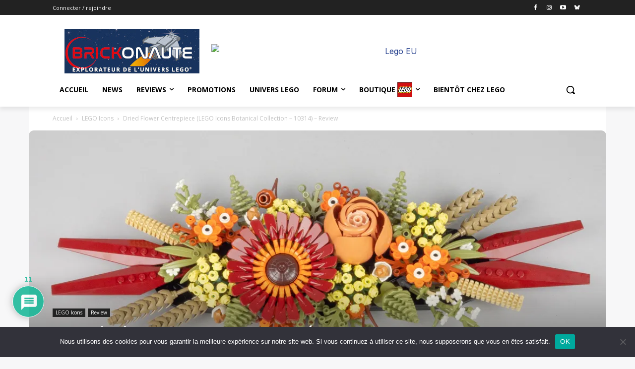

--- FILE ---
content_type: text/html; charset=UTF-8
request_url: https://brickonaute.fr/dried-flower-centrepiece-lego-icons-botanical-collection-10314-review/
body_size: 64973
content:
<!doctype html >
<!--[if IE 8]>    <html class="ie8" lang="en"> <![endif]-->
<!--[if IE 9]>    <html class="ie9" lang="en"> <![endif]-->
<!--[if gt IE 8]><!--> <html lang="fr-FR"> <!--<![endif]-->
<head>
    <title>Dried Flower Centrepiece (LEGO Icons Botanical Collection - 10314) - Review - Brickonaute</title>
<link data-rocket-preload as="style" href="https://fonts.googleapis.com/css?family=Inter%3A400%7COpen%20Sans%3A400%2C600%2C700%7CRoboto%3A400%2C600%2C700&#038;display=swap" rel="preload">
<link href="https://fonts.googleapis.com/css?family=Inter%3A400%7COpen%20Sans%3A400%2C600%2C700%7CRoboto%3A400%2C600%2C700&#038;display=swap" media="print" onload="this.media=&#039;all&#039;" rel="stylesheet">
<noscript data-wpr-hosted-gf-parameters=""><link rel="stylesheet" href="https://fonts.googleapis.com/css?family=Inter%3A400%7COpen%20Sans%3A400%2C600%2C700%7CRoboto%3A400%2C600%2C700&#038;display=swap"></noscript><link rel="preload" data-rocket-preload as="image" href="https://i0.wp.com/brickonaute.fr/wp-content/uploads/2023/01/LEGO-Icons-Botanical-Collection-10314-Dried-Flower-Centrepiece-hd-3.jpg?fit=1080%2C540&#038;ssl=1" imagesrcset="https://i0.wp.com/brickonaute.fr/wp-content/uploads/2023/01/LEGO-Icons-Botanical-Collection-10314-Dried-Flower-Centrepiece-hd-3.jpg?w=1080&amp;ssl=1 1080w, https://i0.wp.com/brickonaute.fr/wp-content/uploads/2023/01/LEGO-Icons-Botanical-Collection-10314-Dried-Flower-Centrepiece-hd-3.jpg?resize=300%2C150&amp;ssl=1 300w, https://i0.wp.com/brickonaute.fr/wp-content/uploads/2023/01/LEGO-Icons-Botanical-Collection-10314-Dried-Flower-Centrepiece-hd-3.jpg?resize=696%2C348&amp;ssl=1 696w, https://i0.wp.com/brickonaute.fr/wp-content/uploads/2023/01/LEGO-Icons-Botanical-Collection-10314-Dried-Flower-Centrepiece-hd-3.jpg?resize=150%2C75&amp;ssl=1 150w, https://i0.wp.com/brickonaute.fr/wp-content/uploads/2023/01/LEGO-Icons-Botanical-Collection-10314-Dried-Flower-Centrepiece-hd-3.jpg?resize=768%2C384&amp;ssl=1 768w, https://i0.wp.com/brickonaute.fr/wp-content/uploads/2023/01/LEGO-Icons-Botanical-Collection-10314-Dried-Flower-Centrepiece-hd-3.jpg?resize=1068%2C534&amp;ssl=1 1068w, https://i0.wp.com/brickonaute.fr/wp-content/uploads/2023/01/LEGO-Icons-Botanical-Collection-10314-Dried-Flower-Centrepiece-hd-3.jpg?resize=840%2C420&amp;ssl=1 840w" imagesizes="(max-width: 1080px) 100vw, 1080px" fetchpriority="high">
    <meta charset="UTF-8" />
    <meta name="viewport" content="width=device-width, initial-scale=1.0">
    <link rel="pingback" href="https://brickonaute.fr/xmlrpc.php" />
    <meta name='robots' content='index, follow, max-image-preview:large, max-snippet:-1, max-video-preview:-1' />
<link rel="icon" type="image/png" href="https://brickonaute.fr/wp-content/uploads/2021/06/favicon.jpg">
	<!-- This site is optimized with the Yoast SEO plugin v26.8 - https://yoast.com/product/yoast-seo-wordpress/ -->
	<meta name="description" content="Review du set LEGO Icons 10314 Dried Flower Centrepiece. Composé de 812 pièces, il est proposé par LEGO au prix de 49,99 €." />
	<link rel="canonical" href="https://brickonaute.fr/dried-flower-centrepiece-lego-icons-botanical-collection-10314-review/" />
	<meta property="og:locale" content="fr_FR" />
	<meta property="og:type" content="article" />
	<meta property="og:title" content="Dried Flower Centrepiece (LEGO Icons Botanical Collection - 10314) - Review - Brickonaute" />
	<meta property="og:description" content="Review du set LEGO Icons 10314 Dried Flower Centrepiece. Composé de 812 pièces, il est proposé par LEGO au prix de 49,99 €." />
	<meta property="og:url" content="https://brickonaute.fr/dried-flower-centrepiece-lego-icons-botanical-collection-10314-review/" />
	<meta property="og:site_name" content="Brickonaute" />
	<meta property="article:publisher" content="https://www.facebook.com/brickonaute/" />
	<meta property="article:published_time" content="2023-01-19T14:00:57+00:00" />
	<meta property="og:image" content="https://i0.wp.com/brickonaute.fr/wp-content/uploads/2023/01/LEGO-Icons-Botanical-Collection-10314-Dried-Flower-Centrepiece-hd-3.jpg?fit=1080%2C540&ssl=1" />
	<meta property="og:image:width" content="1080" />
	<meta property="og:image:height" content="540" />
	<meta property="og:image:type" content="image/jpeg" />
	<meta name="author" content="Mephisto" />
	<meta name="twitter:card" content="summary_large_image" />
	<meta name="twitter:creator" content="@brickonaute" />
	<meta name="twitter:site" content="@brickonaute" />
	<meta name="twitter:label1" content="Écrit par" />
	<meta name="twitter:data1" content="Mephisto" />
	<meta name="twitter:label2" content="Durée de lecture estimée" />
	<meta name="twitter:data2" content="8 minutes" />
	<!-- / Yoast SEO plugin. -->


<link rel='dns-prefetch' href='//secure.gravatar.com' />
<link rel='dns-prefetch' href='//stats.wp.com' />
<link rel='dns-prefetch' href='//fonts.googleapis.com' />
<link rel='dns-prefetch' href='//v0.wordpress.com' />
<link href='https://fonts.gstatic.com' crossorigin rel='preconnect' />
<link rel='preconnect' href='//i0.wp.com' />
<link rel='preconnect' href='//c0.wp.com' />
<link rel="alternate" type="application/rss+xml" title="Brickonaute &raquo; Flux" href="https://brickonaute.fr/feed/" />
<link rel="alternate" type="application/rss+xml" title="Brickonaute &raquo; Flux des commentaires" href="https://brickonaute.fr/comments/feed/" />
<link rel="alternate" type="application/rss+xml" title="Brickonaute &raquo; Dried Flower Centrepiece (LEGO Icons Botanical Collection &#8211; 10314) &#8211; Review Flux des commentaires" href="https://brickonaute.fr/dried-flower-centrepiece-lego-icons-botanical-collection-10314-review/feed/" />
<style id='wp-img-auto-sizes-contain-inline-css' type='text/css'>
img:is([sizes=auto i],[sizes^="auto," i]){contain-intrinsic-size:3000px 1500px}
/*# sourceURL=wp-img-auto-sizes-contain-inline-css */
</style>
<style id='wp-emoji-styles-inline-css' type='text/css'>

	img.wp-smiley, img.emoji {
		display: inline !important;
		border: none !important;
		box-shadow: none !important;
		height: 1em !important;
		width: 1em !important;
		margin: 0 0.07em !important;
		vertical-align: -0.1em !important;
		background: none !important;
		padding: 0 !important;
	}
/*# sourceURL=wp-emoji-styles-inline-css */
</style>
<style id='wp-block-library-inline-css' type='text/css'>
:root{--wp-block-synced-color:#7a00df;--wp-block-synced-color--rgb:122,0,223;--wp-bound-block-color:var(--wp-block-synced-color);--wp-editor-canvas-background:#ddd;--wp-admin-theme-color:#007cba;--wp-admin-theme-color--rgb:0,124,186;--wp-admin-theme-color-darker-10:#006ba1;--wp-admin-theme-color-darker-10--rgb:0,107,160.5;--wp-admin-theme-color-darker-20:#005a87;--wp-admin-theme-color-darker-20--rgb:0,90,135;--wp-admin-border-width-focus:2px}@media (min-resolution:192dpi){:root{--wp-admin-border-width-focus:1.5px}}.wp-element-button{cursor:pointer}:root .has-very-light-gray-background-color{background-color:#eee}:root .has-very-dark-gray-background-color{background-color:#313131}:root .has-very-light-gray-color{color:#eee}:root .has-very-dark-gray-color{color:#313131}:root .has-vivid-green-cyan-to-vivid-cyan-blue-gradient-background{background:linear-gradient(135deg,#00d084,#0693e3)}:root .has-purple-crush-gradient-background{background:linear-gradient(135deg,#34e2e4,#4721fb 50%,#ab1dfe)}:root .has-hazy-dawn-gradient-background{background:linear-gradient(135deg,#faaca8,#dad0ec)}:root .has-subdued-olive-gradient-background{background:linear-gradient(135deg,#fafae1,#67a671)}:root .has-atomic-cream-gradient-background{background:linear-gradient(135deg,#fdd79a,#004a59)}:root .has-nightshade-gradient-background{background:linear-gradient(135deg,#330968,#31cdcf)}:root .has-midnight-gradient-background{background:linear-gradient(135deg,#020381,#2874fc)}:root{--wp--preset--font-size--normal:16px;--wp--preset--font-size--huge:42px}.has-regular-font-size{font-size:1em}.has-larger-font-size{font-size:2.625em}.has-normal-font-size{font-size:var(--wp--preset--font-size--normal)}.has-huge-font-size{font-size:var(--wp--preset--font-size--huge)}.has-text-align-center{text-align:center}.has-text-align-left{text-align:left}.has-text-align-right{text-align:right}.has-fit-text{white-space:nowrap!important}#end-resizable-editor-section{display:none}.aligncenter{clear:both}.items-justified-left{justify-content:flex-start}.items-justified-center{justify-content:center}.items-justified-right{justify-content:flex-end}.items-justified-space-between{justify-content:space-between}.screen-reader-text{border:0;clip-path:inset(50%);height:1px;margin:-1px;overflow:hidden;padding:0;position:absolute;width:1px;word-wrap:normal!important}.screen-reader-text:focus{background-color:#ddd;clip-path:none;color:#444;display:block;font-size:1em;height:auto;left:5px;line-height:normal;padding:15px 23px 14px;text-decoration:none;top:5px;width:auto;z-index:100000}html :where(.has-border-color){border-style:solid}html :where([style*=border-top-color]){border-top-style:solid}html :where([style*=border-right-color]){border-right-style:solid}html :where([style*=border-bottom-color]){border-bottom-style:solid}html :where([style*=border-left-color]){border-left-style:solid}html :where([style*=border-width]){border-style:solid}html :where([style*=border-top-width]){border-top-style:solid}html :where([style*=border-right-width]){border-right-style:solid}html :where([style*=border-bottom-width]){border-bottom-style:solid}html :where([style*=border-left-width]){border-left-style:solid}html :where(img[class*=wp-image-]){height:auto;max-width:100%}:where(figure){margin:0 0 1em}html :where(.is-position-sticky){--wp-admin--admin-bar--position-offset:var(--wp-admin--admin-bar--height,0px)}@media screen and (max-width:600px){html :where(.is-position-sticky){--wp-admin--admin-bar--position-offset:0px}}

/*# sourceURL=wp-block-library-inline-css */
</style><style id='global-styles-inline-css' type='text/css'>
:root{--wp--preset--aspect-ratio--square: 1;--wp--preset--aspect-ratio--4-3: 4/3;--wp--preset--aspect-ratio--3-4: 3/4;--wp--preset--aspect-ratio--3-2: 3/2;--wp--preset--aspect-ratio--2-3: 2/3;--wp--preset--aspect-ratio--16-9: 16/9;--wp--preset--aspect-ratio--9-16: 9/16;--wp--preset--color--black: #000000;--wp--preset--color--cyan-bluish-gray: #abb8c3;--wp--preset--color--white: #ffffff;--wp--preset--color--pale-pink: #f78da7;--wp--preset--color--vivid-red: #cf2e2e;--wp--preset--color--luminous-vivid-orange: #ff6900;--wp--preset--color--luminous-vivid-amber: #fcb900;--wp--preset--color--light-green-cyan: #7bdcb5;--wp--preset--color--vivid-green-cyan: #00d084;--wp--preset--color--pale-cyan-blue: #8ed1fc;--wp--preset--color--vivid-cyan-blue: #0693e3;--wp--preset--color--vivid-purple: #9b51e0;--wp--preset--gradient--vivid-cyan-blue-to-vivid-purple: linear-gradient(135deg,rgb(6,147,227) 0%,rgb(155,81,224) 100%);--wp--preset--gradient--light-green-cyan-to-vivid-green-cyan: linear-gradient(135deg,rgb(122,220,180) 0%,rgb(0,208,130) 100%);--wp--preset--gradient--luminous-vivid-amber-to-luminous-vivid-orange: linear-gradient(135deg,rgb(252,185,0) 0%,rgb(255,105,0) 100%);--wp--preset--gradient--luminous-vivid-orange-to-vivid-red: linear-gradient(135deg,rgb(255,105,0) 0%,rgb(207,46,46) 100%);--wp--preset--gradient--very-light-gray-to-cyan-bluish-gray: linear-gradient(135deg,rgb(238,238,238) 0%,rgb(169,184,195) 100%);--wp--preset--gradient--cool-to-warm-spectrum: linear-gradient(135deg,rgb(74,234,220) 0%,rgb(151,120,209) 20%,rgb(207,42,186) 40%,rgb(238,44,130) 60%,rgb(251,105,98) 80%,rgb(254,248,76) 100%);--wp--preset--gradient--blush-light-purple: linear-gradient(135deg,rgb(255,206,236) 0%,rgb(152,150,240) 100%);--wp--preset--gradient--blush-bordeaux: linear-gradient(135deg,rgb(254,205,165) 0%,rgb(254,45,45) 50%,rgb(107,0,62) 100%);--wp--preset--gradient--luminous-dusk: linear-gradient(135deg,rgb(255,203,112) 0%,rgb(199,81,192) 50%,rgb(65,88,208) 100%);--wp--preset--gradient--pale-ocean: linear-gradient(135deg,rgb(255,245,203) 0%,rgb(182,227,212) 50%,rgb(51,167,181) 100%);--wp--preset--gradient--electric-grass: linear-gradient(135deg,rgb(202,248,128) 0%,rgb(113,206,126) 100%);--wp--preset--gradient--midnight: linear-gradient(135deg,rgb(2,3,129) 0%,rgb(40,116,252) 100%);--wp--preset--font-size--small: 11px;--wp--preset--font-size--medium: 20px;--wp--preset--font-size--large: 32px;--wp--preset--font-size--x-large: 42px;--wp--preset--font-size--regular: 15px;--wp--preset--font-size--larger: 50px;--wp--preset--spacing--20: 0.44rem;--wp--preset--spacing--30: 0.67rem;--wp--preset--spacing--40: 1rem;--wp--preset--spacing--50: 1.5rem;--wp--preset--spacing--60: 2.25rem;--wp--preset--spacing--70: 3.38rem;--wp--preset--spacing--80: 5.06rem;--wp--preset--shadow--natural: 6px 6px 9px rgba(0, 0, 0, 0.2);--wp--preset--shadow--deep: 12px 12px 50px rgba(0, 0, 0, 0.4);--wp--preset--shadow--sharp: 6px 6px 0px rgba(0, 0, 0, 0.2);--wp--preset--shadow--outlined: 6px 6px 0px -3px rgb(255, 255, 255), 6px 6px rgb(0, 0, 0);--wp--preset--shadow--crisp: 6px 6px 0px rgb(0, 0, 0);}:where(.is-layout-flex){gap: 0.5em;}:where(.is-layout-grid){gap: 0.5em;}body .is-layout-flex{display: flex;}.is-layout-flex{flex-wrap: wrap;align-items: center;}.is-layout-flex > :is(*, div){margin: 0;}body .is-layout-grid{display: grid;}.is-layout-grid > :is(*, div){margin: 0;}:where(.wp-block-columns.is-layout-flex){gap: 2em;}:where(.wp-block-columns.is-layout-grid){gap: 2em;}:where(.wp-block-post-template.is-layout-flex){gap: 1.25em;}:where(.wp-block-post-template.is-layout-grid){gap: 1.25em;}.has-black-color{color: var(--wp--preset--color--black) !important;}.has-cyan-bluish-gray-color{color: var(--wp--preset--color--cyan-bluish-gray) !important;}.has-white-color{color: var(--wp--preset--color--white) !important;}.has-pale-pink-color{color: var(--wp--preset--color--pale-pink) !important;}.has-vivid-red-color{color: var(--wp--preset--color--vivid-red) !important;}.has-luminous-vivid-orange-color{color: var(--wp--preset--color--luminous-vivid-orange) !important;}.has-luminous-vivid-amber-color{color: var(--wp--preset--color--luminous-vivid-amber) !important;}.has-light-green-cyan-color{color: var(--wp--preset--color--light-green-cyan) !important;}.has-vivid-green-cyan-color{color: var(--wp--preset--color--vivid-green-cyan) !important;}.has-pale-cyan-blue-color{color: var(--wp--preset--color--pale-cyan-blue) !important;}.has-vivid-cyan-blue-color{color: var(--wp--preset--color--vivid-cyan-blue) !important;}.has-vivid-purple-color{color: var(--wp--preset--color--vivid-purple) !important;}.has-black-background-color{background-color: var(--wp--preset--color--black) !important;}.has-cyan-bluish-gray-background-color{background-color: var(--wp--preset--color--cyan-bluish-gray) !important;}.has-white-background-color{background-color: var(--wp--preset--color--white) !important;}.has-pale-pink-background-color{background-color: var(--wp--preset--color--pale-pink) !important;}.has-vivid-red-background-color{background-color: var(--wp--preset--color--vivid-red) !important;}.has-luminous-vivid-orange-background-color{background-color: var(--wp--preset--color--luminous-vivid-orange) !important;}.has-luminous-vivid-amber-background-color{background-color: var(--wp--preset--color--luminous-vivid-amber) !important;}.has-light-green-cyan-background-color{background-color: var(--wp--preset--color--light-green-cyan) !important;}.has-vivid-green-cyan-background-color{background-color: var(--wp--preset--color--vivid-green-cyan) !important;}.has-pale-cyan-blue-background-color{background-color: var(--wp--preset--color--pale-cyan-blue) !important;}.has-vivid-cyan-blue-background-color{background-color: var(--wp--preset--color--vivid-cyan-blue) !important;}.has-vivid-purple-background-color{background-color: var(--wp--preset--color--vivid-purple) !important;}.has-black-border-color{border-color: var(--wp--preset--color--black) !important;}.has-cyan-bluish-gray-border-color{border-color: var(--wp--preset--color--cyan-bluish-gray) !important;}.has-white-border-color{border-color: var(--wp--preset--color--white) !important;}.has-pale-pink-border-color{border-color: var(--wp--preset--color--pale-pink) !important;}.has-vivid-red-border-color{border-color: var(--wp--preset--color--vivid-red) !important;}.has-luminous-vivid-orange-border-color{border-color: var(--wp--preset--color--luminous-vivid-orange) !important;}.has-luminous-vivid-amber-border-color{border-color: var(--wp--preset--color--luminous-vivid-amber) !important;}.has-light-green-cyan-border-color{border-color: var(--wp--preset--color--light-green-cyan) !important;}.has-vivid-green-cyan-border-color{border-color: var(--wp--preset--color--vivid-green-cyan) !important;}.has-pale-cyan-blue-border-color{border-color: var(--wp--preset--color--pale-cyan-blue) !important;}.has-vivid-cyan-blue-border-color{border-color: var(--wp--preset--color--vivid-cyan-blue) !important;}.has-vivid-purple-border-color{border-color: var(--wp--preset--color--vivid-purple) !important;}.has-vivid-cyan-blue-to-vivid-purple-gradient-background{background: var(--wp--preset--gradient--vivid-cyan-blue-to-vivid-purple) !important;}.has-light-green-cyan-to-vivid-green-cyan-gradient-background{background: var(--wp--preset--gradient--light-green-cyan-to-vivid-green-cyan) !important;}.has-luminous-vivid-amber-to-luminous-vivid-orange-gradient-background{background: var(--wp--preset--gradient--luminous-vivid-amber-to-luminous-vivid-orange) !important;}.has-luminous-vivid-orange-to-vivid-red-gradient-background{background: var(--wp--preset--gradient--luminous-vivid-orange-to-vivid-red) !important;}.has-very-light-gray-to-cyan-bluish-gray-gradient-background{background: var(--wp--preset--gradient--very-light-gray-to-cyan-bluish-gray) !important;}.has-cool-to-warm-spectrum-gradient-background{background: var(--wp--preset--gradient--cool-to-warm-spectrum) !important;}.has-blush-light-purple-gradient-background{background: var(--wp--preset--gradient--blush-light-purple) !important;}.has-blush-bordeaux-gradient-background{background: var(--wp--preset--gradient--blush-bordeaux) !important;}.has-luminous-dusk-gradient-background{background: var(--wp--preset--gradient--luminous-dusk) !important;}.has-pale-ocean-gradient-background{background: var(--wp--preset--gradient--pale-ocean) !important;}.has-electric-grass-gradient-background{background: var(--wp--preset--gradient--electric-grass) !important;}.has-midnight-gradient-background{background: var(--wp--preset--gradient--midnight) !important;}.has-small-font-size{font-size: var(--wp--preset--font-size--small) !important;}.has-medium-font-size{font-size: var(--wp--preset--font-size--medium) !important;}.has-large-font-size{font-size: var(--wp--preset--font-size--large) !important;}.has-x-large-font-size{font-size: var(--wp--preset--font-size--x-large) !important;}
/*# sourceURL=global-styles-inline-css */
</style>

<style id='classic-theme-styles-inline-css' type='text/css'>
/*! This file is auto-generated */
.wp-block-button__link{color:#fff;background-color:#32373c;border-radius:9999px;box-shadow:none;text-decoration:none;padding:calc(.667em + 2px) calc(1.333em + 2px);font-size:1.125em}.wp-block-file__button{background:#32373c;color:#fff;text-decoration:none}
/*# sourceURL=/wp-includes/css/classic-themes.min.css */
</style>
<link data-minify="1" rel='stylesheet' id='af-fontawesome-css' href='https://brickonaute.fr/wp-content/cache/min/1/wp-content/plugins/asgaros-forum/libs/fontawesome/css/all.min.css?ver=1769687456' type='text/css' media='all' />
<link rel='stylesheet' id='af-fontawesome-compat-v4-css' href='https://brickonaute.fr/wp-content/plugins/asgaros-forum/libs/fontawesome/css/v4-shims.min.css?ver=3.3.0' type='text/css' media='all' />
<link data-minify="1" rel='stylesheet' id='af-widgets-css' href='https://brickonaute.fr/wp-content/cache/min/1/wp-content/plugins/asgaros-forum/skin/widgets.css?ver=1769687456' type='text/css' media='all' />
<link rel='stylesheet' id='cookie-notice-front-css' href='https://brickonaute.fr/wp-content/plugins/cookie-notice/css/front.min.css?ver=2.5.11' type='text/css' media='all' />
<link data-minify="1" rel='stylesheet' id='td-plugin-multi-purpose-css' href='https://brickonaute.fr/wp-content/cache/min/1/wp-content/plugins/td-composer/td-multi-purpose/style.css?ver=1769687456' type='text/css' media='all' />

<link data-minify="1" rel='stylesheet' id='jetpack-subscriptions-css' href='https://brickonaute.fr/wp-content/cache/min/1/p/jetpack/15.4/_inc/build/subscriptions/subscriptions.min.css?ver=1769687456' type='text/css' media='all' />
<link data-minify="1" rel='stylesheet' id='wpdiscuz-frontend-css-css' href='https://brickonaute.fr/wp-content/cache/min/1/wp-content/plugins/wpdiscuz/themes/default/style.css?ver=1769687456' type='text/css' media='all' />
<style id='wpdiscuz-frontend-css-inline-css' type='text/css'>
 #wpdcom .wpd-blog-administrator .wpd-comment-label{color:#ffffff;background-color:#00B38F;border:none}#wpdcom .wpd-blog-administrator .wpd-comment-author, #wpdcom .wpd-blog-administrator .wpd-comment-author a{color:#00B38F}#wpdcom.wpd-layout-1 .wpd-comment .wpd-blog-administrator .wpd-avatar img{border-color:#00B38F}#wpdcom.wpd-layout-2 .wpd-comment.wpd-reply .wpd-comment-wrap.wpd-blog-administrator{border-left:3px solid #00B38F}#wpdcom.wpd-layout-2 .wpd-comment .wpd-blog-administrator .wpd-avatar img{border-bottom-color:#00B38F}#wpdcom.wpd-layout-3 .wpd-blog-administrator .wpd-comment-subheader{border-top:1px dashed #00B38F}#wpdcom.wpd-layout-3 .wpd-reply .wpd-blog-administrator .wpd-comment-right{border-left:1px solid #00B38F}#wpdcom .wpd-blog-editor .wpd-comment-label{color:#ffffff;background-color:#00B38F;border:none}#wpdcom .wpd-blog-editor .wpd-comment-author, #wpdcom .wpd-blog-editor .wpd-comment-author a{color:#00B38F}#wpdcom.wpd-layout-1 .wpd-comment .wpd-blog-editor .wpd-avatar img{border-color:#00B38F}#wpdcom.wpd-layout-2 .wpd-comment.wpd-reply .wpd-comment-wrap.wpd-blog-editor{border-left:3px solid #00B38F}#wpdcom.wpd-layout-2 .wpd-comment .wpd-blog-editor .wpd-avatar img{border-bottom-color:#00B38F}#wpdcom.wpd-layout-3 .wpd-blog-editor .wpd-comment-subheader{border-top:1px dashed #00B38F}#wpdcom.wpd-layout-3 .wpd-reply .wpd-blog-editor .wpd-comment-right{border-left:1px solid #00B38F}#wpdcom .wpd-blog-author .wpd-comment-label{color:#ffffff;background-color:#00B38F;border:none}#wpdcom .wpd-blog-author .wpd-comment-author, #wpdcom .wpd-blog-author .wpd-comment-author a{color:#00B38F}#wpdcom.wpd-layout-1 .wpd-comment .wpd-blog-author .wpd-avatar img{border-color:#00B38F}#wpdcom.wpd-layout-2 .wpd-comment .wpd-blog-author .wpd-avatar img{border-bottom-color:#00B38F}#wpdcom.wpd-layout-3 .wpd-blog-author .wpd-comment-subheader{border-top:1px dashed #00B38F}#wpdcom.wpd-layout-3 .wpd-reply .wpd-blog-author .wpd-comment-right{border-left:1px solid #00B38F}#wpdcom .wpd-blog-contributor .wpd-comment-label{color:#ffffff;background-color:#00B38F;border:none}#wpdcom .wpd-blog-contributor .wpd-comment-author, #wpdcom .wpd-blog-contributor .wpd-comment-author a{color:#00B38F}#wpdcom.wpd-layout-1 .wpd-comment .wpd-blog-contributor .wpd-avatar img{border-color:#00B38F}#wpdcom.wpd-layout-2 .wpd-comment .wpd-blog-contributor .wpd-avatar img{border-bottom-color:#00B38F}#wpdcom.wpd-layout-3 .wpd-blog-contributor .wpd-comment-subheader{border-top:1px dashed #00B38F}#wpdcom.wpd-layout-3 .wpd-reply .wpd-blog-contributor .wpd-comment-right{border-left:1px solid #00B38F}#wpdcom .wpd-blog-subscriber .wpd-comment-label{color:#ffffff;background-color:#00B38F;border:none}#wpdcom .wpd-blog-subscriber .wpd-comment-author, #wpdcom .wpd-blog-subscriber .wpd-comment-author a{color:#00B38F}#wpdcom.wpd-layout-2 .wpd-comment .wpd-blog-subscriber .wpd-avatar img{border-bottom-color:#00B38F}#wpdcom.wpd-layout-3 .wpd-blog-subscriber .wpd-comment-subheader{border-top:1px dashed #00B38F}#wpdcom .wpd-blog-translator .wpd-comment-label{color:#ffffff;background-color:#00B38F;border:none}#wpdcom .wpd-blog-translator .wpd-comment-author, #wpdcom .wpd-blog-translator .wpd-comment-author a{color:#00B38F}#wpdcom.wpd-layout-1 .wpd-comment .wpd-blog-translator .wpd-avatar img{border-color:#00B38F}#wpdcom.wpd-layout-2 .wpd-comment .wpd-blog-translator .wpd-avatar img{border-bottom-color:#00B38F}#wpdcom.wpd-layout-3 .wpd-blog-translator .wpd-comment-subheader{border-top:1px dashed #00B38F}#wpdcom.wpd-layout-3 .wpd-reply .wpd-blog-translator .wpd-comment-right{border-left:1px solid #00B38F}#wpdcom .wpd-blog-bbp_keymaster .wpd-comment-label{color:#ffffff;background-color:#00B38F;border:none}#wpdcom .wpd-blog-bbp_keymaster .wpd-comment-author, #wpdcom .wpd-blog-bbp_keymaster .wpd-comment-author a{color:#00B38F}#wpdcom.wpd-layout-1 .wpd-comment .wpd-blog-bbp_keymaster .wpd-avatar img{border-color:#00B38F}#wpdcom.wpd-layout-2 .wpd-comment .wpd-blog-bbp_keymaster .wpd-avatar img{border-bottom-color:#00B38F}#wpdcom.wpd-layout-3 .wpd-blog-bbp_keymaster .wpd-comment-subheader{border-top:1px dashed #00B38F}#wpdcom.wpd-layout-3 .wpd-reply .wpd-blog-bbp_keymaster .wpd-comment-right{border-left:1px solid #00B38F}#wpdcom .wpd-blog-bbp_spectator .wpd-comment-label{color:#ffffff;background-color:#00B38F;border:none}#wpdcom .wpd-blog-bbp_spectator .wpd-comment-author, #wpdcom .wpd-blog-bbp_spectator .wpd-comment-author a{color:#00B38F}#wpdcom.wpd-layout-1 .wpd-comment .wpd-blog-bbp_spectator .wpd-avatar img{border-color:#00B38F}#wpdcom.wpd-layout-2 .wpd-comment .wpd-blog-bbp_spectator .wpd-avatar img{border-bottom-color:#00B38F}#wpdcom.wpd-layout-3 .wpd-blog-bbp_spectator .wpd-comment-subheader{border-top:1px dashed #00B38F}#wpdcom.wpd-layout-3 .wpd-reply .wpd-blog-bbp_spectator .wpd-comment-right{border-left:1px solid #00B38F}#wpdcom .wpd-blog-bbp_blocked .wpd-comment-label{color:#ffffff;background-color:#00B38F;border:none}#wpdcom .wpd-blog-bbp_blocked .wpd-comment-author, #wpdcom .wpd-blog-bbp_blocked .wpd-comment-author a{color:#00B38F}#wpdcom.wpd-layout-1 .wpd-comment .wpd-blog-bbp_blocked .wpd-avatar img{border-color:#00B38F}#wpdcom.wpd-layout-2 .wpd-comment .wpd-blog-bbp_blocked .wpd-avatar img{border-bottom-color:#00B38F}#wpdcom.wpd-layout-3 .wpd-blog-bbp_blocked .wpd-comment-subheader{border-top:1px dashed #00B38F}#wpdcom.wpd-layout-3 .wpd-reply .wpd-blog-bbp_blocked .wpd-comment-right{border-left:1px solid #00B38F}#wpdcom .wpd-blog-bbp_moderator .wpd-comment-label{color:#ffffff;background-color:#00B38F;border:none}#wpdcom .wpd-blog-bbp_moderator .wpd-comment-author, #wpdcom .wpd-blog-bbp_moderator .wpd-comment-author a{color:#00B38F}#wpdcom.wpd-layout-1 .wpd-comment .wpd-blog-bbp_moderator .wpd-avatar img{border-color:#00B38F}#wpdcom.wpd-layout-2 .wpd-comment .wpd-blog-bbp_moderator .wpd-avatar img{border-bottom-color:#00B38F}#wpdcom.wpd-layout-3 .wpd-blog-bbp_moderator .wpd-comment-subheader{border-top:1px dashed #00B38F}#wpdcom.wpd-layout-3 .wpd-reply .wpd-blog-bbp_moderator .wpd-comment-right{border-left:1px solid #00B38F}#wpdcom .wpd-blog-bbp_participant .wpd-comment-label{color:#ffffff;background-color:#00B38F;border:none}#wpdcom .wpd-blog-bbp_participant .wpd-comment-author, #wpdcom .wpd-blog-bbp_participant .wpd-comment-author a{color:#00B38F}#wpdcom.wpd-layout-1 .wpd-comment .wpd-blog-bbp_participant .wpd-avatar img{border-color:#00B38F}#wpdcom.wpd-layout-2 .wpd-comment .wpd-blog-bbp_participant .wpd-avatar img{border-bottom-color:#00B38F}#wpdcom.wpd-layout-3 .wpd-blog-bbp_participant .wpd-comment-subheader{border-top:1px dashed #00B38F}#wpdcom.wpd-layout-3 .wpd-reply .wpd-blog-bbp_participant .wpd-comment-right{border-left:1px solid #00B38F}#wpdcom .wpd-blog-wpseo_manager .wpd-comment-label{color:#ffffff;background-color:#00B38F;border:none}#wpdcom .wpd-blog-wpseo_manager .wpd-comment-author, #wpdcom .wpd-blog-wpseo_manager .wpd-comment-author a{color:#00B38F}#wpdcom.wpd-layout-1 .wpd-comment .wpd-blog-wpseo_manager .wpd-avatar img{border-color:#00B38F}#wpdcom.wpd-layout-2 .wpd-comment .wpd-blog-wpseo_manager .wpd-avatar img{border-bottom-color:#00B38F}#wpdcom.wpd-layout-3 .wpd-blog-wpseo_manager .wpd-comment-subheader{border-top:1px dashed #00B38F}#wpdcom.wpd-layout-3 .wpd-reply .wpd-blog-wpseo_manager .wpd-comment-right{border-left:1px solid #00B38F}#wpdcom .wpd-blog-wpseo_editor .wpd-comment-label{color:#ffffff;background-color:#00B38F;border:none}#wpdcom .wpd-blog-wpseo_editor .wpd-comment-author, #wpdcom .wpd-blog-wpseo_editor .wpd-comment-author a{color:#00B38F}#wpdcom.wpd-layout-1 .wpd-comment .wpd-blog-wpseo_editor .wpd-avatar img{border-color:#00B38F}#wpdcom.wpd-layout-2 .wpd-comment .wpd-blog-wpseo_editor .wpd-avatar img{border-bottom-color:#00B38F}#wpdcom.wpd-layout-3 .wpd-blog-wpseo_editor .wpd-comment-subheader{border-top:1px dashed #00B38F}#wpdcom.wpd-layout-3 .wpd-reply .wpd-blog-wpseo_editor .wpd-comment-right{border-left:1px solid #00B38F}#wpdcom .wpd-blog-post_author .wpd-comment-label{color:#ffffff;background-color:#00B38F;border:none}#wpdcom .wpd-blog-post_author .wpd-comment-author, #wpdcom .wpd-blog-post_author .wpd-comment-author a{color:#00B38F}#wpdcom .wpd-blog-post_author .wpd-avatar img{border-color:#00B38F}#wpdcom.wpd-layout-1 .wpd-comment .wpd-blog-post_author .wpd-avatar img{border-color:#00B38F}#wpdcom.wpd-layout-2 .wpd-comment.wpd-reply .wpd-comment-wrap.wpd-blog-post_author{border-left:3px solid #00B38F}#wpdcom.wpd-layout-2 .wpd-comment .wpd-blog-post_author .wpd-avatar img{border-bottom-color:#00B38F}#wpdcom.wpd-layout-3 .wpd-blog-post_author .wpd-comment-subheader{border-top:1px dashed #00B38F}#wpdcom.wpd-layout-3 .wpd-reply .wpd-blog-post_author .wpd-comment-right{border-left:1px solid #00B38F}#wpdcom .wpd-blog-guest .wpd-comment-label{color:#ffffff;background-color:#00B38F;border:none}#wpdcom .wpd-blog-guest .wpd-comment-author, #wpdcom .wpd-blog-guest .wpd-comment-author a{color:#00B38F}#wpdcom.wpd-layout-3 .wpd-blog-guest .wpd-comment-subheader{border-top:1px dashed #00B38F}#comments, #respond, .comments-area, #wpdcom{}#wpdcom .ql-editor > *{color:#777777}#wpdcom .ql-editor::before{}#wpdcom .ql-toolbar{border:1px solid #DDDDDD;border-top:none}#wpdcom .ql-container{border:1px solid #DDDDDD;border-bottom:none}#wpdcom .wpd-form-row .wpdiscuz-item input[type="text"], #wpdcom .wpd-form-row .wpdiscuz-item input[type="email"], #wpdcom .wpd-form-row .wpdiscuz-item input[type="url"], #wpdcom .wpd-form-row .wpdiscuz-item input[type="color"], #wpdcom .wpd-form-row .wpdiscuz-item input[type="date"], #wpdcom .wpd-form-row .wpdiscuz-item input[type="datetime"], #wpdcom .wpd-form-row .wpdiscuz-item input[type="datetime-local"], #wpdcom .wpd-form-row .wpdiscuz-item input[type="month"], #wpdcom .wpd-form-row .wpdiscuz-item input[type="number"], #wpdcom .wpd-form-row .wpdiscuz-item input[type="time"], #wpdcom textarea, #wpdcom select{border:1px solid #DDDDDD;color:#777777}#wpdcom .wpd-form-row .wpdiscuz-item textarea{border:1px solid #DDDDDD}#wpdcom input::placeholder, #wpdcom textarea::placeholder, #wpdcom input::-moz-placeholder, #wpdcom textarea::-webkit-input-placeholder{}#wpdcom .wpd-comment-text{color:#777777}#wpdcom .wpd-thread-head .wpd-thread-info{border-bottom:2px solid #00B38F}#wpdcom .wpd-thread-head .wpd-thread-info.wpd-reviews-tab svg{fill:#00B38F}#wpdcom .wpd-thread-head .wpdiscuz-user-settings{border-bottom:2px solid #00B38F}#wpdcom .wpd-thread-head .wpdiscuz-user-settings:hover{color:#00B38F}#wpdcom .wpd-comment .wpd-follow-link:hover{color:#00B38F}#wpdcom .wpd-comment-status .wpd-sticky{color:#00B38F}#wpdcom .wpd-thread-filter .wpdf-active{color:#00B38F;border-bottom-color:#00B38F}#wpdcom .wpd-comment-info-bar{border:1px dashed #33c3a6;background:#e6f8f4}#wpdcom .wpd-comment-info-bar .wpd-current-view i{color:#00B38F}#wpdcom .wpd-filter-view-all:hover{background:#00B38F}#wpdcom .wpdiscuz-item .wpdiscuz-rating > label{color:#DDDDDD}#wpdcom .wpdiscuz-item .wpdiscuz-rating:not(:checked) > label:hover, .wpdiscuz-rating:not(:checked) > label:hover ~ label{}#wpdcom .wpdiscuz-item .wpdiscuz-rating > input ~ label:hover, #wpdcom .wpdiscuz-item .wpdiscuz-rating > input:not(:checked) ~ label:hover ~ label, #wpdcom .wpdiscuz-item .wpdiscuz-rating > input:not(:checked) ~ label:hover ~ label{color:#FFED85}#wpdcom .wpdiscuz-item .wpdiscuz-rating > input:checked ~ label:hover, #wpdcom .wpdiscuz-item .wpdiscuz-rating > input:checked ~ label:hover, #wpdcom .wpdiscuz-item .wpdiscuz-rating > label:hover ~ input:checked ~ label, #wpdcom .wpdiscuz-item .wpdiscuz-rating > input:checked + label:hover ~ label, #wpdcom .wpdiscuz-item .wpdiscuz-rating > input:checked ~ label:hover ~ label, .wpd-custom-field .wcf-active-star, #wpdcom .wpdiscuz-item .wpdiscuz-rating > input:checked ~ label{color:#FFD700}#wpd-post-rating .wpd-rating-wrap .wpd-rating-stars svg .wpd-star{fill:#DDDDDD}#wpd-post-rating .wpd-rating-wrap .wpd-rating-stars svg .wpd-active{fill:#FFD700}#wpd-post-rating .wpd-rating-wrap .wpd-rate-starts svg .wpd-star{fill:#DDDDDD}#wpd-post-rating .wpd-rating-wrap .wpd-rate-starts:hover svg .wpd-star{fill:#FFED85}#wpd-post-rating.wpd-not-rated .wpd-rating-wrap .wpd-rate-starts svg:hover ~ svg .wpd-star{fill:#DDDDDD}.wpdiscuz-post-rating-wrap .wpd-rating .wpd-rating-wrap .wpd-rating-stars svg .wpd-star{fill:#DDDDDD}.wpdiscuz-post-rating-wrap .wpd-rating .wpd-rating-wrap .wpd-rating-stars svg .wpd-active{fill:#FFD700}#wpdcom .wpd-comment .wpd-follow-active{color:#ff7a00}#wpdcom .page-numbers{color:#555;border:#555 1px solid}#wpdcom span.current{background:#555}#wpdcom.wpd-layout-1 .wpd-new-loaded-comment > .wpd-comment-wrap > .wpd-comment-right{background:#FFFAD6}#wpdcom.wpd-layout-2 .wpd-new-loaded-comment.wpd-comment > .wpd-comment-wrap > .wpd-comment-right{background:#FFFAD6}#wpdcom.wpd-layout-2 .wpd-new-loaded-comment.wpd-comment.wpd-reply > .wpd-comment-wrap > .wpd-comment-right{background:transparent}#wpdcom.wpd-layout-2 .wpd-new-loaded-comment.wpd-comment.wpd-reply > .wpd-comment-wrap{background:#FFFAD6}#wpdcom.wpd-layout-3 .wpd-new-loaded-comment.wpd-comment > .wpd-comment-wrap > .wpd-comment-right{background:#FFFAD6}#wpdcom .wpd-follow:hover i, #wpdcom .wpd-unfollow:hover i, #wpdcom .wpd-comment .wpd-follow-active:hover i{color:#00B38F}#wpdcom .wpdiscuz-readmore{cursor:pointer;color:#00B38F}.wpd-custom-field .wcf-pasiv-star, #wpcomm .wpdiscuz-item .wpdiscuz-rating > label{color:#DDDDDD}.wpd-wrapper .wpd-list-item.wpd-active{border-top:3px solid #00B38F}#wpdcom.wpd-layout-2 .wpd-comment.wpd-reply.wpd-unapproved-comment .wpd-comment-wrap{border-left:3px solid #FFFAD6}#wpdcom.wpd-layout-3 .wpd-comment.wpd-reply.wpd-unapproved-comment .wpd-comment-right{border-left:1px solid #FFFAD6}#wpdcom .wpd-prim-button{background-color:#555555;color:#FFFFFF}#wpdcom .wpd_label__check i.wpdicon-on{color:#555555;border:1px solid #aaaaaa}#wpd-bubble-wrapper #wpd-bubble-all-comments-count{color:#1DB99A}#wpd-bubble-wrapper > div{background-color:#1DB99A}#wpd-bubble-wrapper > #wpd-bubble #wpd-bubble-add-message{background-color:#1DB99A}#wpd-bubble-wrapper > #wpd-bubble #wpd-bubble-add-message::before{border-left-color:#1DB99A;border-right-color:#1DB99A}#wpd-bubble-wrapper.wpd-right-corner > #wpd-bubble #wpd-bubble-add-message::before{border-left-color:#1DB99A;border-right-color:#1DB99A}.wpd-inline-icon-wrapper path.wpd-inline-icon-first{fill:#1DB99A}.wpd-inline-icon-count{background-color:#1DB99A}.wpd-inline-icon-count::before{border-right-color:#1DB99A}.wpd-inline-form-wrapper::before{border-bottom-color:#1DB99A}.wpd-inline-form-question{background-color:#1DB99A}.wpd-inline-form{background-color:#1DB99A}.wpd-last-inline-comments-wrapper{border-color:#1DB99A}.wpd-last-inline-comments-wrapper::before{border-bottom-color:#1DB99A}.wpd-last-inline-comments-wrapper .wpd-view-all-inline-comments{background:#1DB99A}.wpd-last-inline-comments-wrapper .wpd-view-all-inline-comments:hover,.wpd-last-inline-comments-wrapper .wpd-view-all-inline-comments:active,.wpd-last-inline-comments-wrapper .wpd-view-all-inline-comments:focus{background-color:#1DB99A}#wpdcom .ql-snow .ql-tooltip[data-mode="link"]::before{content:"Enter link:"}#wpdcom .ql-snow .ql-tooltip.ql-editing a.ql-action::after{content:"Enregistrer"}.comments-area{width:auto}
/*# sourceURL=wpdiscuz-frontend-css-inline-css */
</style>
<link data-minify="1" rel='stylesheet' id='wpdiscuz-fa-css' href='https://brickonaute.fr/wp-content/cache/min/1/wp-content/plugins/wpdiscuz/assets/third-party/font-awesome-5.13.0/css/fa.min.css?ver=1769687457' type='text/css' media='all' />
<link rel='stylesheet' id='wpdiscuz-combo-css-css' href='https://brickonaute.fr/wp-content/plugins/wpdiscuz/assets/css/wpdiscuz-combo.min.css?ver=6.9' type='text/css' media='all' />
<link data-minify="1" rel='stylesheet' id='td-theme-css' href='https://brickonaute.fr/wp-content/cache/min/1/wp-content/themes/Newspaper/style.css?ver=1769687457' type='text/css' media='all' />
<style id='td-theme-inline-css' type='text/css'>@media (max-width:767px){.td-header-desktop-wrap{display:none}}@media (min-width:767px){.td-header-mobile-wrap{display:none}}</style>
<link data-minify="1" rel='stylesheet' id='td-legacy-framework-front-style-css' href='https://brickonaute.fr/wp-content/cache/min/1/wp-content/plugins/td-composer/legacy/Newspaper/assets/css/td_legacy_main.css?ver=1769687457' type='text/css' media='all' />
<link data-minify="1" rel='stylesheet' id='td-standard-pack-framework-front-style-css' href='https://brickonaute.fr/wp-content/cache/min/1/wp-content/plugins/td-standard-pack/Newspaper/assets/css/td_standard_pack_main.css?ver=1769687457' type='text/css' media='all' />
<link data-minify="1" rel='stylesheet' id='tdb_style_cloud_templates_front-css' href='https://brickonaute.fr/wp-content/cache/min/1/wp-content/plugins/td-cloud-library/assets/css/tdb_main.css?ver=1769687457' type='text/css' media='all' />
<script type="text/javascript" src="https://c0.wp.com/c/6.9/wp-includes/js/jquery/jquery.min.js" id="jquery-core-js" data-rocket-defer defer></script>
<script data-minify="1" type="text/javascript" src="https://brickonaute.fr/wp-content/cache/min/1/c/6.9/wp-includes/js/jquery/jquery-migrate.min.js?ver=1769687457" id="jquery-migrate-js" data-rocket-defer defer></script>
<script type="text/javascript" id="cookie-notice-front-js-before">
/* <![CDATA[ */
var cnArgs = {"ajaxUrl":"https:\/\/brickonaute.fr\/wp-admin\/admin-ajax.php","nonce":"c4e537377f","hideEffect":"fade","position":"bottom","onScroll":true,"onScrollOffset":100,"onClick":true,"cookieName":"cookie_notice_accepted","cookieTime":2592000,"cookieTimeRejected":2592000,"globalCookie":false,"redirection":false,"cache":true,"revokeCookies":false,"revokeCookiesOpt":"automatic"};

//# sourceURL=cookie-notice-front-js-before
/* ]]> */
</script>
<script type="text/javascript" src="https://brickonaute.fr/wp-content/plugins/cookie-notice/js/front.min.js?ver=2.5.11" id="cookie-notice-front-js" data-rocket-defer defer></script>
<link rel="EditURI" type="application/rsd+xml" title="RSD" href="https://brickonaute.fr/xmlrpc.php?rsd" />
<meta name="generator" content="WordPress 6.9" />
<link rel='shortlink' href='https://wp.me/p8GZZx-aT4' />

<!-- This site is using AdRotate v5.17.2 to display their advertisements - https://ajdg.solutions/ -->
<!-- AdRotate CSS -->
<style type="text/css" media="screen">
	.g { margin:0px; padding:0px; overflow:hidden; line-height:1; zoom:1; }
	.g img { height:auto; }
	.g-col { position:relative; float:left; }
	.g-col:first-child { margin-left: 0; }
	.g-col:last-child { margin-right: 0; }
	.g-1 { min-width:0px; max-width:190px; margin: 0 auto; }
	.b-1 { margin:0px 0px 0px 0px; }
	.g-5 {  margin: 0 auto; }
	.g-10 { min-width:0px; max-width:234px; margin: 0 auto; }
	.b-10 { margin:0px 0px 0px 0px; }
	.g-12 { margin:0px;  width:100%; max-width:300px; height:100%; max-height:250px; }
	.g-13 { min-width:10px; max-width:320px; }
	.b-13 { margin:10px; }
	@media only screen and (max-width: 480px) {
		.g-col, .g-dyn, .g-single { width:100%; margin-left:0; margin-right:0; }
	}
</style>
<!-- /AdRotate CSS -->

<script type="text/javascript">//<![CDATA[
  function external_links_in_new_windows_loop() {
    if (!document.links) {
      document.links = document.getElementsByTagName('a');
    }
    var change_link = false;
    var force = '';
    var ignore = '';

    for (var t=0; t<document.links.length; t++) {
      var all_links = document.links[t];
      change_link = false;
      
      if(document.links[t].hasAttribute('onClick') == false) {
        // forced if the address starts with http (or also https), but does not link to the current domain
        if(all_links.href.search(/^http/) != -1 && all_links.href.search('brickonaute.fr') == -1 && all_links.href.search(/^#/) == -1) {
          // console.log('Changed ' + all_links.href);
          change_link = true;
        }
          
        if(force != '' && all_links.href.search(force) != -1) {
          // forced
          // console.log('force ' + all_links.href);
          change_link = true;
        }
        
        if(ignore != '' && all_links.href.search(ignore) != -1) {
          // console.log('ignore ' + all_links.href);
          // ignored
          change_link = false;
        }

        if(change_link == true) {
          // console.log('Changed ' + all_links.href);
          document.links[t].setAttribute('onClick', 'javascript:window.open(\'' + all_links.href.replace(/'/g, '') + '\', \'_blank\', \'noopener\'); return false;');
          document.links[t].removeAttribute('target');
        }
      }
    }
  }
  
  // Load
  function external_links_in_new_windows_load(func)
  {  
    var oldonload = window.onload;
    if (typeof window.onload != 'function'){
      window.onload = func;
    } else {
      window.onload = function(){
        oldonload();
        func();
      }
    }
  }

  external_links_in_new_windows_load(external_links_in_new_windows_loop);
  //]]></script>

	<style>img#wpstats{display:none}</style>
		    <script>
        window.tdb_global_vars = {"wpRestUrl":"https:\/\/brickonaute.fr\/wp-json\/","permalinkStructure":"\/%postname%\/"};
        window.tdb_p_autoload_vars = {"isAjax":false,"isAdminBarShowing":false,"autoloadStatus":"off","origPostEditUrl":null};
    </script>
    
    <style id="tdb-global-colors">:root{--tt-accent-color:#E4A41E;--tt-hover:#504BDC;--tt-gray-dark:#777777;--tt-extra-color:#f4f4f4;--tt-primary-color:#000000}</style>

    
	            <style id="tdb-global-fonts">
                
:root{--tt-secondary:Merriweather;--tt-extra:Red Hat Display;--tt-primary-font:Epilogue;}
            </style>
            <link rel="amphtml" href="https://brickonaute.fr/dried-flower-centrepiece-lego-icons-botanical-collection-10314-review/amp/">
<!-- JS generated by theme -->

<script type="text/javascript" id="td-generated-header-js">
    
    

	    var tdBlocksArray = []; //here we store all the items for the current page

	    // td_block class - each ajax block uses a object of this class for requests
	    function tdBlock() {
		    this.id = '';
		    this.block_type = 1; //block type id (1-234 etc)
		    this.atts = '';
		    this.td_column_number = '';
		    this.td_current_page = 1; //
		    this.post_count = 0; //from wp
		    this.found_posts = 0; //from wp
		    this.max_num_pages = 0; //from wp
		    this.td_filter_value = ''; //current live filter value
		    this.is_ajax_running = false;
		    this.td_user_action = ''; // load more or infinite loader (used by the animation)
		    this.header_color = '';
		    this.ajax_pagination_infinite_stop = ''; //show load more at page x
	    }

        // td_js_generator - mini detector
        ( function () {
            var htmlTag = document.getElementsByTagName("html")[0];

	        if ( navigator.userAgent.indexOf("MSIE 10.0") > -1 ) {
                htmlTag.className += ' ie10';
            }

            if ( !!navigator.userAgent.match(/Trident.*rv\:11\./) ) {
                htmlTag.className += ' ie11';
            }

	        if ( navigator.userAgent.indexOf("Edge") > -1 ) {
                htmlTag.className += ' ieEdge';
            }

            if ( /(iPad|iPhone|iPod)/g.test(navigator.userAgent) ) {
                htmlTag.className += ' td-md-is-ios';
            }

            var user_agent = navigator.userAgent.toLowerCase();
            if ( user_agent.indexOf("android") > -1 ) {
                htmlTag.className += ' td-md-is-android';
            }

            if ( -1 !== navigator.userAgent.indexOf('Mac OS X')  ) {
                htmlTag.className += ' td-md-is-os-x';
            }

            if ( /chrom(e|ium)/.test(navigator.userAgent.toLowerCase()) ) {
               htmlTag.className += ' td-md-is-chrome';
            }

            if ( -1 !== navigator.userAgent.indexOf('Firefox') ) {
                htmlTag.className += ' td-md-is-firefox';
            }

            if ( -1 !== navigator.userAgent.indexOf('Safari') && -1 === navigator.userAgent.indexOf('Chrome') ) {
                htmlTag.className += ' td-md-is-safari';
            }

            if( -1 !== navigator.userAgent.indexOf('IEMobile') ){
                htmlTag.className += ' td-md-is-iemobile';
            }

        })();

        var tdLocalCache = {};

        ( function () {
            "use strict";

            tdLocalCache = {
                data: {},
                remove: function (resource_id) {
                    delete tdLocalCache.data[resource_id];
                },
                exist: function (resource_id) {
                    return tdLocalCache.data.hasOwnProperty(resource_id) && tdLocalCache.data[resource_id] !== null;
                },
                get: function (resource_id) {
                    return tdLocalCache.data[resource_id];
                },
                set: function (resource_id, cachedData) {
                    tdLocalCache.remove(resource_id);
                    tdLocalCache.data[resource_id] = cachedData;
                }
            };
        })();

    
    
var td_viewport_interval_list=[{"limitBottom":767,"sidebarWidth":228},{"limitBottom":1018,"sidebarWidth":300},{"limitBottom":1140,"sidebarWidth":324}];
var td_animation_stack_effect="type0";
var tds_animation_stack=true;
var td_animation_stack_specific_selectors=".entry-thumb, img, .td-lazy-img";
var td_animation_stack_general_selectors=".td-animation-stack img, .td-animation-stack .entry-thumb, .post img, .td-animation-stack .td-lazy-img";
var tdc_is_installed="yes";
var tdc_domain_active=false;
var td_ajax_url="https:\/\/brickonaute.fr\/wp-admin\/admin-ajax.php?td_theme_name=Newspaper&v=12.7.4";
var td_get_template_directory_uri="https:\/\/brickonaute.fr\/wp-content\/plugins\/td-composer\/legacy\/common";
var tds_snap_menu="";
var tds_logo_on_sticky="";
var tds_header_style="3";
var td_please_wait="S'il vous pla\u00eet patienter ...";
var td_email_user_pass_incorrect="Utilisateur ou mot de passe incorrect!";
var td_email_user_incorrect="E-mail ou nom d'utilisateur incorrect !";
var td_email_incorrect="Email incorrect !";
var td_user_incorrect="Username incorrect!";
var td_email_user_empty="Email or username empty!";
var td_pass_empty="Pass empty!";
var td_pass_pattern_incorrect="Invalid Pass Pattern!";
var td_retype_pass_incorrect="Retyped Pass incorrect!";
var tds_more_articles_on_post_enable="";
var tds_more_articles_on_post_time_to_wait="";
var tds_more_articles_on_post_pages_distance_from_top=0;
var tds_captcha="";
var tds_theme_color_site_wide="#1e3a8a";
var tds_smart_sidebar="";
var tdThemeName="Newspaper";
var tdThemeNameWl="Newspaper";
var td_magnific_popup_translation_tPrev="Pr\u00e9c\u00e9dente (fl\u00e8che gauche)";
var td_magnific_popup_translation_tNext="Suivante (fl\u00e8che droite)";
var td_magnific_popup_translation_tCounter="%curr% sur %total%";
var td_magnific_popup_translation_ajax_tError="Le contenu de %url% pas pu \u00eatre charg\u00e9.";
var td_magnific_popup_translation_image_tError="L'image #%curr% pas pu \u00eatre charg\u00e9e.";
var tdBlockNonce="fbb44eca11";
var tdMobileMenu="enabled";
var tdMobileSearch="enabled";
var tdDateNamesI18n={"month_names":["janvier","f\u00e9vrier","mars","avril","mai","juin","juillet","ao\u00fbt","septembre","octobre","novembre","d\u00e9cembre"],"month_names_short":["Jan","F\u00e9v","Mar","Avr","Mai","Juin","Juil","Ao\u00fbt","Sep","Oct","Nov","D\u00e9c"],"day_names":["dimanche","lundi","mardi","mercredi","jeudi","vendredi","samedi"],"day_names_short":["dim","lun","mar","mer","jeu","ven","sam"]};
var tdb_modal_confirm="Sauvegarder";
var tdb_modal_cancel="Annuler";
var tdb_modal_confirm_alt="Oui";
var tdb_modal_cancel_alt="Non";
var td_deploy_mode="deploy";
var td_ad_background_click_link="";
var td_ad_background_click_target="";
</script>


<!-- Header style compiled by theme -->

<style>body,p{font-family:Inter}:root{--td_excl_label:'EXCLUSIF';--td_theme_color:#1e3a8a;--td_slider_text:rgba(30,58,138,0.7);--td_header_color:#1e3a8a}.td-header-style-12 .td-header-menu-wrap-full,.td-header-style-12 .td-affix,.td-grid-style-1.td-hover-1 .td-big-grid-post:hover .td-post-category,.td-grid-style-5.td-hover-1 .td-big-grid-post:hover .td-post-category,.td_category_template_3 .td-current-sub-category,.td_category_template_8 .td-category-header .td-category a.td-current-sub-category,.td_category_template_4 .td-category-siblings .td-category a:hover,.td_block_big_grid_9.td-grid-style-1 .td-post-category,.td_block_big_grid_9.td-grid-style-5 .td-post-category,.td-grid-style-6.td-hover-1 .td-module-thumb:after,.tdm-menu-active-style5 .td-header-menu-wrap .sf-menu>.current-menu-item>a,.tdm-menu-active-style5 .td-header-menu-wrap .sf-menu>.current-menu-ancestor>a,.tdm-menu-active-style5 .td-header-menu-wrap .sf-menu>.current-category-ancestor>a,.tdm-menu-active-style5 .td-header-menu-wrap .sf-menu>li>a:hover,.tdm-menu-active-style5 .td-header-menu-wrap .sf-menu>.sfHover>a{background-color:#1e3a8a}.td_mega_menu_sub_cats .cur-sub-cat,.td-mega-span h3 a:hover,.td_mod_mega_menu:hover .entry-title a,.header-search-wrap .result-msg a:hover,.td-header-top-menu .td-drop-down-search .td_module_wrap:hover .entry-title a,.td-header-top-menu .td-icon-search:hover,.td-header-wrap .result-msg a:hover,.top-header-menu li a:hover,.top-header-menu .current-menu-item>a,.top-header-menu .current-menu-ancestor>a,.top-header-menu .current-category-ancestor>a,.td-social-icon-wrap>a:hover,.td-header-sp-top-widget .td-social-icon-wrap a:hover,.td_mod_related_posts:hover h3>a,.td-post-template-11 .td-related-title .td-related-left:hover,.td-post-template-11 .td-related-title .td-related-right:hover,.td-post-template-11 .td-related-title .td-cur-simple-item,.td-post-template-11 .td_block_related_posts .td-next-prev-wrap a:hover,.td-category-header .td-pulldown-category-filter-link:hover,.td-category-siblings .td-subcat-dropdown a:hover,.td-category-siblings .td-subcat-dropdown a.td-current-sub-category,.footer-text-wrap .footer-email-wrap a,.footer-social-wrap a:hover,.td_module_17 .td-read-more a:hover,.td_module_18 .td-read-more a:hover,.td_module_19 .td-post-author-name a:hover,.td-pulldown-syle-2 .td-subcat-dropdown:hover .td-subcat-more span,.td-pulldown-syle-2 .td-subcat-dropdown:hover .td-subcat-more i,.td-pulldown-syle-3 .td-subcat-dropdown:hover .td-subcat-more span,.td-pulldown-syle-3 .td-subcat-dropdown:hover .td-subcat-more i,.tdm-menu-active-style3 .tdm-header.td-header-wrap .sf-menu>.current-category-ancestor>a,.tdm-menu-active-style3 .tdm-header.td-header-wrap .sf-menu>.current-menu-ancestor>a,.tdm-menu-active-style3 .tdm-header.td-header-wrap .sf-menu>.current-menu-item>a,.tdm-menu-active-style3 .tdm-header.td-header-wrap .sf-menu>.sfHover>a,.tdm-menu-active-style3 .tdm-header.td-header-wrap .sf-menu>li>a:hover{color:#1e3a8a}.td-mega-menu-page .wpb_content_element ul li a:hover,.td-theme-wrap .td-aj-search-results .td_module_wrap:hover .entry-title a,.td-theme-wrap .header-search-wrap .result-msg a:hover{color:#1e3a8a!important}.td_category_template_8 .td-category-header .td-category a.td-current-sub-category,.td_category_template_4 .td-category-siblings .td-category a:hover,.tdm-menu-active-style4 .tdm-header .sf-menu>.current-menu-item>a,.tdm-menu-active-style4 .tdm-header .sf-menu>.current-menu-ancestor>a,.tdm-menu-active-style4 .tdm-header .sf-menu>.current-category-ancestor>a,.tdm-menu-active-style4 .tdm-header .sf-menu>li>a:hover,.tdm-menu-active-style4 .tdm-header .sf-menu>.sfHover>a{border-color:#1e3a8a}.td-header-wrap .td-header-top-menu-full,.td-header-wrap .top-header-menu .sub-menu,.tdm-header-style-1.td-header-wrap .td-header-top-menu-full,.tdm-header-style-1.td-header-wrap .top-header-menu .sub-menu,.tdm-header-style-2.td-header-wrap .td-header-top-menu-full,.tdm-header-style-2.td-header-wrap .top-header-menu .sub-menu,.tdm-header-style-3.td-header-wrap .td-header-top-menu-full,.tdm-header-style-3.td-header-wrap .top-header-menu .sub-menu{background-color:#000000}.td-header-style-8 .td-header-top-menu-full{background-color:transparent}.td-header-style-8 .td-header-top-menu-full .td-header-top-menu{background-color:#000000;padding-left:15px;padding-right:15px}.td-header-wrap .td-header-top-menu-full .td-header-top-menu,.td-header-wrap .td-header-top-menu-full{border-bottom:none}.td-header-top-menu,.td-header-top-menu a,.td-header-wrap .td-header-top-menu-full .td-header-top-menu,.td-header-wrap .td-header-top-menu-full a,.td-header-style-8 .td-header-top-menu,.td-header-style-8 .td-header-top-menu a,.td-header-top-menu .td-drop-down-search .entry-title a{color:#ffffff}.td-header-wrap .td-header-menu-wrap-full,.td-header-menu-wrap.td-affix,.td-header-style-3 .td-header-main-menu,.td-header-style-3 .td-affix .td-header-main-menu,.td-header-style-4 .td-header-main-menu,.td-header-style-4 .td-affix .td-header-main-menu,.td-header-style-8 .td-header-menu-wrap.td-affix,.td-header-style-8 .td-header-top-menu-full{background-color:#000000}.td-boxed-layout .td-header-style-3 .td-header-menu-wrap,.td-boxed-layout .td-header-style-4 .td-header-menu-wrap,.td-header-style-3 .td_stretch_content .td-header-menu-wrap,.td-header-style-4 .td_stretch_content .td-header-menu-wrap{background-color:#000000!important}@media (min-width:1019px){.td-header-style-1 .td-header-sp-recs,.td-header-style-1 .td-header-sp-logo{margin-bottom:28px}}@media (min-width:768px) and (max-width:1018px){.td-header-style-1 .td-header-sp-recs,.td-header-style-1 .td-header-sp-logo{margin-bottom:14px}}.td-header-style-7 .td-header-top-menu{border-bottom:none}.sf-menu>.current-menu-item>a:after,.sf-menu>.current-menu-ancestor>a:after,.sf-menu>.current-category-ancestor>a:after,.sf-menu>li:hover>a:after,.sf-menu>.sfHover>a:after,.td_block_mega_menu .td-next-prev-wrap a:hover,.td-mega-span .td-post-category:hover,.td-header-wrap .black-menu .sf-menu>li>a:hover,.td-header-wrap .black-menu .sf-menu>.current-menu-ancestor>a,.td-header-wrap .black-menu .sf-menu>.sfHover>a,.td-header-wrap .black-menu .sf-menu>.current-menu-item>a,.td-header-wrap .black-menu .sf-menu>.current-menu-ancestor>a,.td-header-wrap .black-menu .sf-menu>.current-category-ancestor>a,.tdm-menu-active-style5 .tdm-header .td-header-menu-wrap .sf-menu>.current-menu-item>a,.tdm-menu-active-style5 .tdm-header .td-header-menu-wrap .sf-menu>.current-menu-ancestor>a,.tdm-menu-active-style5 .tdm-header .td-header-menu-wrap .sf-menu>.current-category-ancestor>a,.tdm-menu-active-style5 .tdm-header .td-header-menu-wrap .sf-menu>li>a:hover,.tdm-menu-active-style5 .tdm-header .td-header-menu-wrap .sf-menu>.sfHover>a{background-color:#dd3333}.td_block_mega_menu .td-next-prev-wrap a:hover,.tdm-menu-active-style4 .tdm-header .sf-menu>.current-menu-item>a,.tdm-menu-active-style4 .tdm-header .sf-menu>.current-menu-ancestor>a,.tdm-menu-active-style4 .tdm-header .sf-menu>.current-category-ancestor>a,.tdm-menu-active-style4 .tdm-header .sf-menu>li>a:hover,.tdm-menu-active-style4 .tdm-header .sf-menu>.sfHover>a{border-color:#dd3333}.header-search-wrap .td-drop-down-search:before{border-color:transparent transparent #dd3333 transparent}.td_mega_menu_sub_cats .cur-sub-cat,.td_mod_mega_menu:hover .entry-title a,.td-theme-wrap .sf-menu ul .td-menu-item>a:hover,.td-theme-wrap .sf-menu ul .sfHover>a,.td-theme-wrap .sf-menu ul .current-menu-ancestor>a,.td-theme-wrap .sf-menu ul .current-category-ancestor>a,.td-theme-wrap .sf-menu ul .current-menu-item>a,.tdm-menu-active-style3 .tdm-header.td-header-wrap .sf-menu>.current-menu-item>a,.tdm-menu-active-style3 .tdm-header.td-header-wrap .sf-menu>.current-menu-ancestor>a,.tdm-menu-active-style3 .tdm-header.td-header-wrap .sf-menu>.current-category-ancestor>a,.tdm-menu-active-style3 .tdm-header.td-header-wrap .sf-menu>li>a:hover,.tdm-menu-active-style3 .tdm-header.td-header-wrap .sf-menu>.sfHover>a{color:#dd3333}.td-header-wrap .td-header-menu-wrap .sf-menu>li>a,.td-header-wrap .td-header-menu-social .td-social-icon-wrap a,.td-header-style-4 .td-header-menu-social .td-social-icon-wrap i,.td-header-style-5 .td-header-menu-social .td-social-icon-wrap i,.td-header-style-6 .td-header-menu-social .td-social-icon-wrap i,.td-header-style-12 .td-header-menu-social .td-social-icon-wrap i,.td-header-wrap .header-search-wrap #td-header-search-button .td-icon-search{color:#ffffff}.td-header-wrap .td-header-menu-social+.td-search-wrapper #td-header-search-button:before{background-color:#ffffff}.td-theme-wrap .sf-menu .td-normal-menu .td-menu-item>a:hover,.td-theme-wrap .sf-menu .td-normal-menu .sfHover>a,.td-theme-wrap .sf-menu .td-normal-menu .current-menu-ancestor>a,.td-theme-wrap .sf-menu .td-normal-menu .current-category-ancestor>a,.td-theme-wrap .sf-menu .td-normal-menu .current-menu-item>a{color:#dd3333}.td-post-content,.td-post-content p{color:#1f2937}.td-post-content p,.td-post-content{font-family:Inter;font-weight:normal}.td-post-content h1{font-family:Inter;font-weight:bold}.td-post-content h2{font-family:Inter;font-weight:600}.td-post-content h3{font-family:Inter;font-weight:600}body{background-color:#f7f7f8}body,p{font-family:Inter}:root{--td_excl_label:'EXCLUSIF';--td_theme_color:#1e3a8a;--td_slider_text:rgba(30,58,138,0.7);--td_header_color:#1e3a8a}.td-header-style-12 .td-header-menu-wrap-full,.td-header-style-12 .td-affix,.td-grid-style-1.td-hover-1 .td-big-grid-post:hover .td-post-category,.td-grid-style-5.td-hover-1 .td-big-grid-post:hover .td-post-category,.td_category_template_3 .td-current-sub-category,.td_category_template_8 .td-category-header .td-category a.td-current-sub-category,.td_category_template_4 .td-category-siblings .td-category a:hover,.td_block_big_grid_9.td-grid-style-1 .td-post-category,.td_block_big_grid_9.td-grid-style-5 .td-post-category,.td-grid-style-6.td-hover-1 .td-module-thumb:after,.tdm-menu-active-style5 .td-header-menu-wrap .sf-menu>.current-menu-item>a,.tdm-menu-active-style5 .td-header-menu-wrap .sf-menu>.current-menu-ancestor>a,.tdm-menu-active-style5 .td-header-menu-wrap .sf-menu>.current-category-ancestor>a,.tdm-menu-active-style5 .td-header-menu-wrap .sf-menu>li>a:hover,.tdm-menu-active-style5 .td-header-menu-wrap .sf-menu>.sfHover>a{background-color:#1e3a8a}.td_mega_menu_sub_cats .cur-sub-cat,.td-mega-span h3 a:hover,.td_mod_mega_menu:hover .entry-title a,.header-search-wrap .result-msg a:hover,.td-header-top-menu .td-drop-down-search .td_module_wrap:hover .entry-title a,.td-header-top-menu .td-icon-search:hover,.td-header-wrap .result-msg a:hover,.top-header-menu li a:hover,.top-header-menu .current-menu-item>a,.top-header-menu .current-menu-ancestor>a,.top-header-menu .current-category-ancestor>a,.td-social-icon-wrap>a:hover,.td-header-sp-top-widget .td-social-icon-wrap a:hover,.td_mod_related_posts:hover h3>a,.td-post-template-11 .td-related-title .td-related-left:hover,.td-post-template-11 .td-related-title .td-related-right:hover,.td-post-template-11 .td-related-title .td-cur-simple-item,.td-post-template-11 .td_block_related_posts .td-next-prev-wrap a:hover,.td-category-header .td-pulldown-category-filter-link:hover,.td-category-siblings .td-subcat-dropdown a:hover,.td-category-siblings .td-subcat-dropdown a.td-current-sub-category,.footer-text-wrap .footer-email-wrap a,.footer-social-wrap a:hover,.td_module_17 .td-read-more a:hover,.td_module_18 .td-read-more a:hover,.td_module_19 .td-post-author-name a:hover,.td-pulldown-syle-2 .td-subcat-dropdown:hover .td-subcat-more span,.td-pulldown-syle-2 .td-subcat-dropdown:hover .td-subcat-more i,.td-pulldown-syle-3 .td-subcat-dropdown:hover .td-subcat-more span,.td-pulldown-syle-3 .td-subcat-dropdown:hover .td-subcat-more i,.tdm-menu-active-style3 .tdm-header.td-header-wrap .sf-menu>.current-category-ancestor>a,.tdm-menu-active-style3 .tdm-header.td-header-wrap .sf-menu>.current-menu-ancestor>a,.tdm-menu-active-style3 .tdm-header.td-header-wrap .sf-menu>.current-menu-item>a,.tdm-menu-active-style3 .tdm-header.td-header-wrap .sf-menu>.sfHover>a,.tdm-menu-active-style3 .tdm-header.td-header-wrap .sf-menu>li>a:hover{color:#1e3a8a}.td-mega-menu-page .wpb_content_element ul li a:hover,.td-theme-wrap .td-aj-search-results .td_module_wrap:hover .entry-title a,.td-theme-wrap .header-search-wrap .result-msg a:hover{color:#1e3a8a!important}.td_category_template_8 .td-category-header .td-category a.td-current-sub-category,.td_category_template_4 .td-category-siblings .td-category a:hover,.tdm-menu-active-style4 .tdm-header .sf-menu>.current-menu-item>a,.tdm-menu-active-style4 .tdm-header .sf-menu>.current-menu-ancestor>a,.tdm-menu-active-style4 .tdm-header .sf-menu>.current-category-ancestor>a,.tdm-menu-active-style4 .tdm-header .sf-menu>li>a:hover,.tdm-menu-active-style4 .tdm-header .sf-menu>.sfHover>a{border-color:#1e3a8a}.td-header-wrap .td-header-top-menu-full,.td-header-wrap .top-header-menu .sub-menu,.tdm-header-style-1.td-header-wrap .td-header-top-menu-full,.tdm-header-style-1.td-header-wrap .top-header-menu .sub-menu,.tdm-header-style-2.td-header-wrap .td-header-top-menu-full,.tdm-header-style-2.td-header-wrap .top-header-menu .sub-menu,.tdm-header-style-3.td-header-wrap .td-header-top-menu-full,.tdm-header-style-3.td-header-wrap .top-header-menu .sub-menu{background-color:#000000}.td-header-style-8 .td-header-top-menu-full{background-color:transparent}.td-header-style-8 .td-header-top-menu-full .td-header-top-menu{background-color:#000000;padding-left:15px;padding-right:15px}.td-header-wrap .td-header-top-menu-full .td-header-top-menu,.td-header-wrap .td-header-top-menu-full{border-bottom:none}.td-header-top-menu,.td-header-top-menu a,.td-header-wrap .td-header-top-menu-full .td-header-top-menu,.td-header-wrap .td-header-top-menu-full a,.td-header-style-8 .td-header-top-menu,.td-header-style-8 .td-header-top-menu a,.td-header-top-menu .td-drop-down-search .entry-title a{color:#ffffff}.td-header-wrap .td-header-menu-wrap-full,.td-header-menu-wrap.td-affix,.td-header-style-3 .td-header-main-menu,.td-header-style-3 .td-affix .td-header-main-menu,.td-header-style-4 .td-header-main-menu,.td-header-style-4 .td-affix .td-header-main-menu,.td-header-style-8 .td-header-menu-wrap.td-affix,.td-header-style-8 .td-header-top-menu-full{background-color:#000000}.td-boxed-layout .td-header-style-3 .td-header-menu-wrap,.td-boxed-layout .td-header-style-4 .td-header-menu-wrap,.td-header-style-3 .td_stretch_content .td-header-menu-wrap,.td-header-style-4 .td_stretch_content .td-header-menu-wrap{background-color:#000000!important}@media (min-width:1019px){.td-header-style-1 .td-header-sp-recs,.td-header-style-1 .td-header-sp-logo{margin-bottom:28px}}@media (min-width:768px) and (max-width:1018px){.td-header-style-1 .td-header-sp-recs,.td-header-style-1 .td-header-sp-logo{margin-bottom:14px}}.td-header-style-7 .td-header-top-menu{border-bottom:none}.sf-menu>.current-menu-item>a:after,.sf-menu>.current-menu-ancestor>a:after,.sf-menu>.current-category-ancestor>a:after,.sf-menu>li:hover>a:after,.sf-menu>.sfHover>a:after,.td_block_mega_menu .td-next-prev-wrap a:hover,.td-mega-span .td-post-category:hover,.td-header-wrap .black-menu .sf-menu>li>a:hover,.td-header-wrap .black-menu .sf-menu>.current-menu-ancestor>a,.td-header-wrap .black-menu .sf-menu>.sfHover>a,.td-header-wrap .black-menu .sf-menu>.current-menu-item>a,.td-header-wrap .black-menu .sf-menu>.current-menu-ancestor>a,.td-header-wrap .black-menu .sf-menu>.current-category-ancestor>a,.tdm-menu-active-style5 .tdm-header .td-header-menu-wrap .sf-menu>.current-menu-item>a,.tdm-menu-active-style5 .tdm-header .td-header-menu-wrap .sf-menu>.current-menu-ancestor>a,.tdm-menu-active-style5 .tdm-header .td-header-menu-wrap .sf-menu>.current-category-ancestor>a,.tdm-menu-active-style5 .tdm-header .td-header-menu-wrap .sf-menu>li>a:hover,.tdm-menu-active-style5 .tdm-header .td-header-menu-wrap .sf-menu>.sfHover>a{background-color:#dd3333}.td_block_mega_menu .td-next-prev-wrap a:hover,.tdm-menu-active-style4 .tdm-header .sf-menu>.current-menu-item>a,.tdm-menu-active-style4 .tdm-header .sf-menu>.current-menu-ancestor>a,.tdm-menu-active-style4 .tdm-header .sf-menu>.current-category-ancestor>a,.tdm-menu-active-style4 .tdm-header .sf-menu>li>a:hover,.tdm-menu-active-style4 .tdm-header .sf-menu>.sfHover>a{border-color:#dd3333}.header-search-wrap .td-drop-down-search:before{border-color:transparent transparent #dd3333 transparent}.td_mega_menu_sub_cats .cur-sub-cat,.td_mod_mega_menu:hover .entry-title a,.td-theme-wrap .sf-menu ul .td-menu-item>a:hover,.td-theme-wrap .sf-menu ul .sfHover>a,.td-theme-wrap .sf-menu ul .current-menu-ancestor>a,.td-theme-wrap .sf-menu ul .current-category-ancestor>a,.td-theme-wrap .sf-menu ul .current-menu-item>a,.tdm-menu-active-style3 .tdm-header.td-header-wrap .sf-menu>.current-menu-item>a,.tdm-menu-active-style3 .tdm-header.td-header-wrap .sf-menu>.current-menu-ancestor>a,.tdm-menu-active-style3 .tdm-header.td-header-wrap .sf-menu>.current-category-ancestor>a,.tdm-menu-active-style3 .tdm-header.td-header-wrap .sf-menu>li>a:hover,.tdm-menu-active-style3 .tdm-header.td-header-wrap .sf-menu>.sfHover>a{color:#dd3333}.td-header-wrap .td-header-menu-wrap .sf-menu>li>a,.td-header-wrap .td-header-menu-social .td-social-icon-wrap a,.td-header-style-4 .td-header-menu-social .td-social-icon-wrap i,.td-header-style-5 .td-header-menu-social .td-social-icon-wrap i,.td-header-style-6 .td-header-menu-social .td-social-icon-wrap i,.td-header-style-12 .td-header-menu-social .td-social-icon-wrap i,.td-header-wrap .header-search-wrap #td-header-search-button .td-icon-search{color:#ffffff}.td-header-wrap .td-header-menu-social+.td-search-wrapper #td-header-search-button:before{background-color:#ffffff}.td-theme-wrap .sf-menu .td-normal-menu .td-menu-item>a:hover,.td-theme-wrap .sf-menu .td-normal-menu .sfHover>a,.td-theme-wrap .sf-menu .td-normal-menu .current-menu-ancestor>a,.td-theme-wrap .sf-menu .td-normal-menu .current-category-ancestor>a,.td-theme-wrap .sf-menu .td-normal-menu .current-menu-item>a{color:#dd3333}.td-post-content,.td-post-content p{color:#1f2937}.td-post-content p,.td-post-content{font-family:Inter;font-weight:normal}.td-post-content h1{font-family:Inter;font-weight:bold}.td-post-content h2{font-family:Inter;font-weight:600}.td-post-content h3{font-family:Inter;font-weight:600}</style>

<!-- Google tag (gtag.js) -->
<script async src="https://www.googletagmanager.com/gtag/js?id=G-V9WHTGD1EE"></script>
<script>
  window.dataLayer = window.dataLayer || [];
  function gtag(){dataLayer.push(arguments);}
  gtag('js', new Date());

  gtag('config', 'G-V9WHTGD1EE');
</script>


<script type="application/ld+json">
    {
        "@context": "https://schema.org",
        "@type": "BreadcrumbList",
        "itemListElement": [
            {
                "@type": "ListItem",
                "position": 1,
                "item": {
                    "@type": "WebSite",
                    "@id": "https://brickonaute.fr/",
                    "name": "Accueil"
                }
            },
            {
                "@type": "ListItem",
                "position": 2,
                    "item": {
                    "@type": "WebPage",
                    "@id": "https://brickonaute.fr/category/lego-icons/",
                    "name": "LEGO Icons"
                }
            }
            ,{
                "@type": "ListItem",
                "position": 3,
                    "item": {
                    "@type": "WebPage",
                    "@id": "https://brickonaute.fr/dried-flower-centrepiece-lego-icons-botanical-collection-10314-review/",
                    "name": "Dried Flower Centrepiece (LEGO Icons Botanical Collection &#8211; 10314) &#8211; Review"                                
                }
            }    
        ]
    }
</script>
<link rel="icon" href="https://i0.wp.com/brickonaute.fr/wp-content/uploads/2018/04/Logo-Blog-iOS-152-x-152.png?fit=32%2C32&#038;ssl=1" sizes="32x32" />
<link rel="icon" href="https://i0.wp.com/brickonaute.fr/wp-content/uploads/2018/04/Logo-Blog-iOS-152-x-152.png?fit=152%2C152&#038;ssl=1" sizes="192x192" />
<link rel="apple-touch-icon" href="https://i0.wp.com/brickonaute.fr/wp-content/uploads/2018/04/Logo-Blog-iOS-152-x-152.png?fit=152%2C152&#038;ssl=1" />
<meta name="msapplication-TileImage" content="https://i0.wp.com/brickonaute.fr/wp-content/uploads/2018/04/Logo-Blog-iOS-152-x-152.png?fit=152%2C152&#038;ssl=1" />

<!-- Button style compiled by theme -->

<style>.tdm-btn-style1{background-color:#1e3a8a}.tdm-btn-style2:before{border-color:#1e3a8a}.tdm-btn-style2{color:#1e3a8a}.tdm-btn-style3{-webkit-box-shadow:0 2px 16px #1e3a8a;-moz-box-shadow:0 2px 16px #1e3a8a;box-shadow:0 2px 16px #1e3a8a}.tdm-btn-style3:hover{-webkit-box-shadow:0 4px 26px #1e3a8a;-moz-box-shadow:0 4px 26px #1e3a8a;box-shadow:0 4px 26px #1e3a8a}</style>

	<style id="tdw-css-placeholder"></style><noscript><style id="rocket-lazyload-nojs-css">.rll-youtube-player, [data-lazy-src]{display:none !important;}</style></noscript><style id="rocket-lazyrender-inline-css">[data-wpr-lazyrender] {content-visibility: auto;}</style><meta name="generator" content="WP Rocket 3.20.3" data-wpr-features="wpr_defer_js wpr_minify_js wpr_lazyload_images wpr_automatic_lazy_rendering wpr_oci wpr_minify_css wpr_preload_links wpr_desktop" /></head>

<body data-rsssl=1 class="wp-singular post-template-default single single-post postid-41854 single-format-standard wp-theme-Newspaper cookies-not-set td-standard-pack dried-flower-centrepiece-lego-icons-botanical-collection-10314-review global-block-template-1 single_template_3  tdc-header-template  tdc-footer-template td-animation-stack-type0 td-boxed-layout" itemscope="itemscope" itemtype="https://schema.org/WebPage">

<div  class="td-scroll-up" data-style="style1"><i class="td-icon-menu-up"></i></div>
    <div  class="td-menu-background" style="visibility:hidden"></div>
<div  id="td-mobile-nav" style="visibility:hidden">
    <div  class="td-mobile-container">
        <!-- mobile menu top section -->
        <div  class="td-menu-socials-wrap">
            <!-- socials -->
            <div class="td-menu-socials">
                            </div>
            <!-- close button -->
            <div class="td-mobile-close">
                <span><i class="td-icon-close-mobile"></i></span>
            </div>
        </div>

        <!-- login section -->
                    <div  class="td-menu-login-section">
                
    <div class="td-guest-wrap">
        <div class="td-menu-login"><a id="login-link-mob">Se connecter</a></div>
    </div>
            </div>
        
        <!-- menu section -->
        <div  class="td-mobile-content">
            <div class="menu-menu-superieur-container"><ul id="menu-menu-superieur-1" class="td-mobile-main-menu"><li class="menu-item menu-item-type-custom menu-item-object-custom menu-item-home menu-item-first menu-item-27"><a href="https://brickonaute.fr/">Accueil</a></li>
<li class="menu-item menu-item-type-taxonomy menu-item-object-category menu-item-136"><a href="https://brickonaute.fr/category/news/">News</a></li>
<li class="menu-item menu-item-type-post_type menu-item-object-page menu-item-has-children menu-item-126"><a href="https://brickonaute.fr/reviews/">Reviews<i class="td-icon-menu-right td-element-after"></i></a>
<ul class="sub-menu">
	<li class="menu-item menu-item-type-post_type menu-item-object-page menu-item-36444"><a href="https://brickonaute.fr/reviews/">Reviews</a></li>
	<li class="menu-item menu-item-type-taxonomy menu-item-object-category menu-item-36443"><a href="https://brickonaute.fr/category/mini-critique-vintage/">Mini-critique vintage</a></li>
</ul>
</li>
<li class="menu-item menu-item-type-post_type menu-item-object-page menu-item-3921"><a href="https://brickonaute.fr/promotions/">Promotions</a></li>
<li class="menu-item menu-item-type-taxonomy menu-item-object-category menu-item-15442"><a href="https://brickonaute.fr/category/univers-lego/">Univers LEGO</a></li>
<li class="menuforum menu-item menu-item-type-post_type menu-item-object-page menu-item-has-children menu-item-21781"><a href="https://brickonaute.fr/forum/">Forum<i class="td-icon-menu-right td-element-after"></i></a>
<ul class="sub-menu">
	<li class="menu-item menu-item-type-custom menu-item-object-custom menu-item-21933"><a href="https://brickonaute.fr/wp-login.php?action=register">Inscription</a></li>
	<li class="menu-item menu-item-type-post_type menu-item-object-page menu-item-21934"><a href="https://brickonaute.fr/forum/">Accueil</a></li>
	<li class="menu-item menu-item-type-custom menu-item-object-custom menu-item-21782"><a href="https://brickonaute.fr/forum/unread">Sujets non lus</a></li>
</ul>
</li>
<li class="menu-item menu-item-type-custom menu-item-object-custom menu-item-has-children menu-item-33552"><a href="#">Boutique <img class="alignnone wp-image-4152 size-full" style="vertical-align: -10px;" src="https://brickonaute.fr/wp-content/uploads/2017/08/logo-lego.png" alt="" width="30" height="30" /><i class="td-icon-menu-right td-element-after"></i></a>
<ul class="sub-menu">
	<li class="menu-item menu-item-type-custom menu-item-object-custom menu-item-33554"><a href="https://click.linksynergy.com/deeplink?id=E6mOmhKQpKM&#038;mid=50641&#038;murl=https://www.lego.com/fr-fr/categories/new-sets-and-products">Boutique officielle LEGO</a></li>
	<li class="menu-item menu-item-type-custom menu-item-object-custom menu-item-33555"><a href="https://click.linksynergy.com/deeplink?id=E6mOmhKQpKM&#038;mid=50641&#038;murl=https://www.lego.com/fr-fr/categories/retiring-soon">Sets LEGO bientôt retirés</a></li>
	<li class="menu-item menu-item-type-custom menu-item-object-custom menu-item-33556"><a href="https://amzn.to/3liWjXj">LEGO chez Amazon</a></li>
	<li class="menu-item menu-item-type-custom menu-item-object-custom menu-item-33557"><a href="https://www.awin1.com/cread.php?awinmid=12665&#038;awinaffid=480853&#038;ued=https://www.fnac.com/s134778/Notre-univers-Lego">LEGO à la FNAC</a></li>
</ul>
</li>
<li class="menu-item menu-item-type-post_type menu-item-object-page menu-item-46907"><a href="https://brickonaute.fr/nouveautes-lego-a-venir/">Bientôt chez LEGO</a></li>
</ul></div>        </div>
    </div>

    <!-- register/login section -->
            <div  id="login-form-mobile" class="td-register-section">
            
            <div  id="td-login-mob" class="td-login-animation td-login-hide-mob">
            	<!-- close button -->
	            <div class="td-login-close">
	                <span class="td-back-button"><i class="td-icon-read-down"></i></span>
	                <div class="td-login-title">Se connecter</div>
	                <!-- close button -->
		            <div class="td-mobile-close">
		                <span><i class="td-icon-close-mobile"></i></span>
		            </div>
	            </div>
	            <form class="td-login-form-wrap" action="#" method="post">
	                <div class="td-login-panel-title"><span>Bienvenue!</span>Connectez-vous à votre compte</div>
	                <div class="td_display_err"></div>
	                <div class="td-login-inputs"><input class="td-login-input" autocomplete="username" type="text" name="login_email" id="login_email-mob" value="" required><label for="login_email-mob">votre nom d'utilisateur</label></div>
	                <div class="td-login-inputs"><input class="td-login-input" autocomplete="current-password" type="password" name="login_pass" id="login_pass-mob" value="" required><label for="login_pass-mob">votre mot de passe</label></div>
	                <input type="button" name="login_button" id="login_button-mob" class="td-login-button" value="SE CONNECTER">
	                
					
	                <div class="td-login-info-text">
	                <a href="#" id="forgot-pass-link-mob">Mot de passe oublié ?</a>
	                </div>
	                <div class="td-login-register-link">
	                
	                </div>
	                
	                

                </form>
            </div>

            
            
            
            
            <div  id="td-forgot-pass-mob" class="td-login-animation td-login-hide-mob">
                <!-- close button -->
	            <div class="td-forgot-pass-close">
	                <a href="#" aria-label="Back" class="td-back-button"><i class="td-icon-read-down"></i></a>
	                <div class="td-login-title">Récupération de mot de passe</div>
	            </div>
	            <div class="td-login-form-wrap">
	                <div class="td-login-panel-title">Récupérer votre mot de passe</div>
	                <div class="td_display_err"></div>
	                <div class="td-login-inputs"><input class="td-login-input" type="text" name="forgot_email" id="forgot_email-mob" value="" required><label for="forgot_email-mob">votre email</label></div>
	                <input type="button" name="forgot_button" id="forgot_button-mob" class="td-login-button" value="Envoyer mon mot de passe">
                </div>
            </div>
        </div>
    </div><div  class="td-search-background" style="visibility:hidden"></div>
<div  class="td-search-wrap-mob" style="visibility:hidden">
	<div  class="td-drop-down-search">
		<form method="get" class="td-search-form" action="https://brickonaute.fr/">
			<!-- close button -->
			<div class="td-search-close">
				<span><i class="td-icon-close-mobile"></i></span>
			</div>
			<div role="search" class="td-search-input">
				<span>Recherche</span>
				<input id="td-header-search-mob" type="text" value="" name="s" autocomplete="off" />
			</div>
		</form>
		<div  id="td-aj-search-mob" class="td-ajax-search-flex"></div>
	</div>
</div>

    <div  id="td-outer-wrap" class="td-theme-wrap">
    
                    <div  class="td-header-template-wrap" style="position: relative">
                                    <div  class="td-header-mobile-wrap ">
                        <div id="tdi_1" class="tdc-zone"><div class="tdc_zone tdi_2  wpb_row td-pb-row tdc-element-style"  >
<style scoped>.tdi_2{min-height:0}@media (max-width:767px){.tdi_2:before{content:'';display:block;width:100vw;height:100%;position:absolute;left:50%;transform:translateX(-50%);box-shadow:0px 6px 8px 0px rgba(0,0,0,0.08);z-index:20;pointer-events:none}@media (max-width:767px){.tdi_2:before{width:100%}}}@media (max-width:767px){.tdi_2{position:relative}}</style>
<div class="tdi_1_rand_style td-element-style" ><style>@media (max-width:767px){.tdi_1_rand_style{background-color:#222222!important}}</style></div><div id="tdi_3" class="tdc-row"><div class="vc_row tdi_4  wpb_row td-pb-row" >
<style scoped>.tdi_4,.tdi_4 .tdc-columns{min-height:0}.tdi_4,.tdi_4 .tdc-columns{display:block}.tdi_4 .tdc-columns{width:100%}.tdi_4:before,.tdi_4:after{display:table}</style><div class="vc_column tdi_6  wpb_column vc_column_container tdc-column td-pb-span12">
<style scoped>.tdi_6{vertical-align:baseline}.tdi_6>.wpb_wrapper,.tdi_6>.wpb_wrapper>.tdc-elements{display:block}.tdi_6>.wpb_wrapper>.tdc-elements{width:100%}.tdi_6>.wpb_wrapper>.vc_row_inner{width:auto}.tdi_6>.wpb_wrapper{width:auto;height:auto}</style><div class="wpb_wrapper" ><div class="td-a-rec td-a-rec-id-header  tdi_7 td_block_template_1">
<style>.tdi_7.td-a-rec{text-align:center}.tdi_7.td-a-rec:not(.td-a-rec-no-translate){transform:translateZ(0)}.tdi_7 .td-element-style{z-index:-1}.tdi_7 .td_spot_img_all img,.tdi_7 .td_spot_img_tl img,.tdi_7 .td_spot_img_tp img,.tdi_7 .td_spot_img_mob img{border-style:none}</style><a target="_blank" href="https://click.linksynergy.com/fs-bin/click?id=E6mOmhKQpKM&offerid=1536590.14776&subid=0&type=4"><IMG border="0" alt="Lego EU" src="data:image/svg+xml,%3Csvg%20xmlns='http://www.w3.org/2000/svg'%20viewBox='0%200%200%200'%3E%3C/svg%3E" data-lazy-src="https://ad.linksynergy.com/fs-bin/show?id=E6mOmhKQpKM&#038;bids=1536590.14776&#038;subid=0&#038;type=4&#038;gridnum=16"><noscript><IMG border="0" alt="Lego EU" src="https://ad.linksynergy.com/fs-bin/show?id=E6mOmhKQpKM&bids=1536590.14776&subid=0&type=4&gridnum=16"></noscript></a></div></div></div></div></div><div id="tdi_8" class="tdc-row"><div class="vc_row tdi_9  wpb_row td-pb-row tdc-row-content-vert-center" >
<style scoped>.tdi_9,.tdi_9 .tdc-columns{min-height:0}.tdi_9,.tdi_9 .tdc-columns{display:block}.tdi_9 .tdc-columns{width:100%}.tdi_9:before,.tdi_9:after{display:table}@media (min-width:767px){.tdi_9.tdc-row-content-vert-center,.tdi_9.tdc-row-content-vert-center .tdc-columns{display:flex;align-items:center;flex:1}.tdi_9.tdc-row-content-vert-bottom,.tdi_9.tdc-row-content-vert-bottom .tdc-columns{display:flex;align-items:flex-end;flex:1}.tdi_9.tdc-row-content-vert-center .td_block_wrap{vertical-align:middle}.tdi_9.tdc-row-content-vert-bottom .td_block_wrap{vertical-align:bottom}}@media (max-width:767px){@media (min-width:768px){.tdi_9{margin-left:-0px;margin-right:-0px}.tdi_9 .tdc-row-video-background-error,.tdi_9>.vc_column,.tdi_9>.tdc-columns>.vc_column{padding-left:0px;padding-right:0px}}}</style><div class="vc_column tdi_11  wpb_column vc_column_container tdc-column td-pb-span4">
<style scoped>.tdi_11{vertical-align:baseline}.tdi_11>.wpb_wrapper,.tdi_11>.wpb_wrapper>.tdc-elements{display:block}.tdi_11>.wpb_wrapper>.tdc-elements{width:100%}.tdi_11>.wpb_wrapper>.vc_row_inner{width:auto}.tdi_11>.wpb_wrapper{width:auto;height:auto}@media (max-width:767px){.tdi_11{vertical-align:middle}}@media (max-width:767px){.tdi_11{width:20%!important;display:inline-block!important}}</style><div class="wpb_wrapper" ><div class="td_block_wrap tdb_mobile_menu tdi_12 td-pb-border-top td_block_template_1 tdb-header-align"  data-td-block-uid="tdi_12" >
<style>@media (max-width:767px){.tdi_12{margin-top:2px!important;margin-left:-13px!important}}</style>
<style>.tdb-header-align{vertical-align:middle}.tdb_mobile_menu{margin-bottom:0;clear:none}.tdb_mobile_menu a{display:inline-block!important;position:relative;text-align:center;color:var(--td_theme_color,#4db2ec)}.tdb_mobile_menu a>span{display:flex;align-items:center;justify-content:center}.tdb_mobile_menu svg{height:auto}.tdb_mobile_menu svg,.tdb_mobile_menu svg *{fill:var(--td_theme_color,#4db2ec)}#tdc-live-iframe .tdb_mobile_menu a{pointer-events:none}.td-menu-mob-open-menu{overflow:hidden}.td-menu-mob-open-menu #td-outer-wrap{position:static}.tdi_12{display:inline-block}.tdi_12 .tdb-mobile-menu-button i{font-size:22px;width:55px;height:55px;line-height:55px}.tdi_12 .tdb-mobile-menu-button svg{width:22px}.tdi_12 .tdb-mobile-menu-button .tdb-mobile-menu-icon-svg{width:55px;height:55px}.tdi_12 .tdb-mobile-menu-button{color:#ffffff}.tdi_12 .tdb-mobile-menu-button svg,.tdi_12 .tdb-mobile-menu-button svg *{fill:#ffffff}@media (max-width:767px){.tdi_12 .tdb-mobile-menu-button i{font-size:27px;width:54px;height:54px;line-height:54px}.tdi_12 .tdb-mobile-menu-button svg{width:27px}.tdi_12 .tdb-mobile-menu-button .tdb-mobile-menu-icon-svg{width:54px;height:54px}}</style><div class="tdb-block-inner td-fix-index"><span class="tdb-mobile-menu-button"><i class="tdb-mobile-menu-icon td-icon-mobile"></i></span></div></div> <!-- ./block --></div></div><div class="vc_column tdi_14  wpb_column vc_column_container tdc-column td-pb-span4">
<style scoped>.tdi_14{vertical-align:baseline}.tdi_14>.wpb_wrapper,.tdi_14>.wpb_wrapper>.tdc-elements{display:block}.tdi_14>.wpb_wrapper>.tdc-elements{width:100%}.tdi_14>.wpb_wrapper>.vc_row_inner{width:auto}.tdi_14>.wpb_wrapper{width:auto;height:auto}@media (max-width:767px){.tdi_14{vertical-align:middle}}@media (max-width:767px){.tdi_14{width:60%!important;display:inline-block!important}}</style><div class="wpb_wrapper" ><div class="td_block_wrap tdb_header_logo tdi_15 td-pb-border-top td_block_template_1 tdb-header-align"  data-td-block-uid="tdi_15" >
<style>@media (max-width:767px){.tdi_15{margin-top:0px!important}}</style>
<style>.tdb_header_logo{margin-bottom:0;clear:none}.tdb_header_logo .tdb-logo-a,.tdb_header_logo h1{display:flex;pointer-events:auto;align-items:flex-start}.tdb_header_logo h1{margin:0;line-height:0}.tdb_header_logo .tdb-logo-img-wrap img{display:block}.tdb_header_logo .tdb-logo-svg-wrap+.tdb-logo-img-wrap{display:none}.tdb_header_logo .tdb-logo-svg-wrap svg{width:50px;display:block;transition:fill .3s ease}.tdb_header_logo .tdb-logo-text-wrap{display:flex}.tdb_header_logo .tdb-logo-text-title,.tdb_header_logo .tdb-logo-text-tagline{-webkit-transition:all 0.2s ease;transition:all 0.2s ease}.tdb_header_logo .tdb-logo-text-title{background-size:cover;background-position:center center;font-size:75px;font-family:serif;line-height:1.1;color:#222;white-space:nowrap}.tdb_header_logo .tdb-logo-text-tagline{margin-top:2px;font-size:12px;font-family:serif;letter-spacing:1.8px;line-height:1;color:#767676}.tdb_header_logo .tdb-logo-icon{position:relative;font-size:46px;color:#000}.tdb_header_logo .tdb-logo-icon-svg{line-height:0}.tdb_header_logo .tdb-logo-icon-svg svg{width:46px;height:auto}.tdb_header_logo .tdb-logo-icon-svg svg,.tdb_header_logo .tdb-logo-icon-svg svg *{fill:#000}.tdi_15 .tdb-logo-a,.tdi_15 h1{flex-direction:row;align-items:center;justify-content:center}.tdi_15 .tdb-logo-svg-wrap{display:block}.tdi_15 .tdb-logo-img-wrap{display:none}.tdi_15 .tdb-logo-text-tagline{margin-top:-3px;margin-left:0}.tdi_15 .tdb-logo-text-wrap{flex-direction:column;align-items:center}.tdi_15 .tdb-logo-icon{top:0px;display:block}.tdi_15 .tdb-logo-text-title{color:#ffffff}@media (max-width:767px){.tdb_header_logo .tdb-logo-text-title{font-size:36px}}@media (max-width:767px){.tdb_header_logo .tdb-logo-text-tagline{font-size:11px}}@media (min-width:768px) and (max-width:1018px){.tdi_15 .tdb-logo-img{max-width:186px}.tdi_15 .tdb-logo-text-tagline{margin-top:-2px;margin-left:0}}@media (max-width:767px){.tdi_15 .tdb-logo-svg-wrap+.tdb-logo-img-wrap{display:none}.tdi_15 .tdb-logo-img{max-width:130px}.tdi_15 .tdb-logo-img-wrap{display:block}.tdi_15 .tdb-logo-text-title{display:none}.tdi_15 .tdb-logo-text-tagline{display:none}}</style><div class="tdb-block-inner td-fix-index"><a class="tdb-logo-a" href="https://brickonaute.fr/"><span class="tdb-logo-img-wrap"><img class="tdb-logo-img td-retina-data" data-retina="https://brickonaute.fr/wp-content/uploads/2020/06/logo-Brickonaute-v11-544-180.jpg" src="https://brickonaute.fr/wp-content/uploads/2020/06/logo-Brickonaute-v11-272-90.jpg" alt="Logo"  title=""  /></span><span class="tdb-logo-text-wrap"><span class="tdb-logo-text-title">Brickonaute</span><span class="tdb-logo-text-tagline">Explorateur de l\'univers LEGO</span></span></a></div></div> <!-- ./block --></div></div><div class="vc_column tdi_17  wpb_column vc_column_container tdc-column td-pb-span4">
<style scoped>.tdi_17{vertical-align:baseline}.tdi_17>.wpb_wrapper,.tdi_17>.wpb_wrapper>.tdc-elements{display:block}.tdi_17>.wpb_wrapper>.tdc-elements{width:100%}.tdi_17>.wpb_wrapper>.vc_row_inner{width:auto}.tdi_17>.wpb_wrapper{width:auto;height:auto}@media (max-width:767px){.tdi_17{vertical-align:middle}}@media (max-width:767px){.tdi_17{width:20%!important;display:inline-block!important}}</style><div class="wpb_wrapper" ><div class="td_block_wrap tdb_mobile_search tdi_18 td-pb-border-top td_block_template_1 tdb-header-align"  data-td-block-uid="tdi_18" >
<style>@media (max-width:767px){.tdi_18{margin-right:-18px!important;margin-bottom:0px!important}}</style>
<style>.tdb_mobile_search{margin-bottom:0;clear:none}.tdb_mobile_search a{display:inline-block!important;position:relative;text-align:center;color:var(--td_theme_color,#4db2ec)}.tdb_mobile_search a>span{display:flex;align-items:center;justify-content:center}.tdb_mobile_search svg{height:auto}.tdb_mobile_search svg,.tdb_mobile_search svg *{fill:var(--td_theme_color,#4db2ec)}#tdc-live-iframe .tdb_mobile_search a{pointer-events:none}.td-search-opened{overflow:hidden}.td-search-opened #td-outer-wrap{position:static}.td-search-opened .td-search-wrap-mob{position:fixed;height:calc(100% + 1px)}.td-search-opened .td-drop-down-search{height:calc(100% + 1px);overflow-y:scroll;overflow-x:hidden}.tdi_18{display:inline-block;float:right;clear:none}.tdi_18 .tdb-header-search-button-mob i{font-size:22px;width:55px;height:55px;line-height:55px}.tdi_18 .tdb-header-search-button-mob svg{width:22px}.tdi_18 .tdb-header-search-button-mob .tdb-mobile-search-icon-svg{width:55px;height:55px;display:flex;justify-content:center}.tdi_18 .tdb-header-search-button-mob{color:#ffffff}.tdi_18 .tdb-header-search-button-mob svg,.tdi_18 .tdb-header-search-button-mob svg *{fill:#ffffff}</style><div class="tdb-block-inner td-fix-index"><span class="tdb-header-search-button-mob dropdown-toggle" data-toggle="dropdown"><span class="tdb-mobile-search-icon tdb-mobile-search-icon-svg" ><svg version="1.1" xmlns="http://www.w3.org/2000/svg" viewBox="0 0 1024 1024"><path d="M946.371 843.601l-125.379-125.44c43.643-65.925 65.495-142.1 65.475-218.040 0.051-101.069-38.676-202.588-115.835-279.706-77.117-77.148-178.606-115.948-279.644-115.886-101.079-0.061-202.557 38.738-279.665 115.876-77.169 77.128-115.937 178.627-115.907 279.716-0.031 101.069 38.728 202.588 115.907 279.665 77.117 77.117 178.616 115.825 279.665 115.804 75.94 0.020 152.136-21.862 218.061-65.495l125.348 125.46c30.915 30.904 81.029 30.904 111.954 0.020 30.915-30.935 30.915-81.029 0.020-111.974zM705.772 714.925c-59.443 59.341-136.899 88.842-214.784 88.924-77.896-0.082-155.341-29.583-214.784-88.924-59.443-59.484-88.975-136.919-89.037-214.804 0.061-77.885 29.604-155.372 89.037-214.825 59.464-59.443 136.878-88.945 214.784-89.016 77.865 0.082 155.3 29.583 214.784 89.016 59.361 59.464 88.914 136.919 88.945 214.825-0.041 77.885-29.583 155.361-88.945 214.804z"></path></svg></span></span></div></div> <!-- ./block --></div></div></div></div></div></div>                    </div>
                
                    <div  class="td-header-desktop-wrap ">
                        <!-- LOGIN MODAL -->

                <div id="login-form" class="white-popup-block mfp-hide mfp-with-anim td-login-modal-wrap">
                    <div class="td-login-wrap">
                        <a href="#" aria-label="Back" class="td-back-button"><i class="td-icon-modal-back"></i></a>
                        <div id="td-login-div" class="td-login-form-div td-display-block">
                            <div class="td-login-panel-title">Se connecter</div>
                            <div class="td-login-panel-descr">Bienvenue ! Connectez-vous à votre compte :</div>
                            <div class="td_display_err"></div>
                            <form id="loginForm" action="#" method="post">
                                <div class="td-login-inputs"><input class="td-login-input" autocomplete="username" type="text" name="login_email" id="login_email" value="" required><label for="login_email">votre nom d'utilisateur</label></div>
                                <div class="td-login-inputs"><input class="td-login-input" autocomplete="current-password" type="password" name="login_pass" id="login_pass" value="" required><label for="login_pass">votre mot de passe</label></div>
                                <input type="button"  name="login_button" id="login_button" class="wpb_button btn td-login-button" value="S'identifier">
                                
                            </form>

                            

                            <div class="td-login-info-text"><a href="#" id="forgot-pass-link">Mot de passe oublié? obtenir de l'aide</a></div>
                            
                            
                            
                            
                        </div>

                        

                         <div id="td-forgot-pass-div" class="td-login-form-div td-display-none">
                            <div class="td-login-panel-title">Récupération de mot de passe</div>
                            <div class="td-login-panel-descr">Récupérer votre mot de passe</div>
                            <div class="td_display_err"></div>
                            <form id="forgotpassForm" action="#" method="post">
                                <div class="td-login-inputs"><input class="td-login-input" type="text" name="forgot_email" id="forgot_email" value="" required><label for="forgot_email">votre email</label></div>
                                <input type="button" name="forgot_button" id="forgot_button" class="wpb_button btn td-login-button" value="Envoyer mon mot de passe">
                            </form>
                            <div class="td-login-info-text">Un mot de passe vous sera envoyé par email.</div>
                        </div>
                        
                        
                    </div>
                </div>
                <div id="tdi_19" class="tdc-zone"><div class="tdc_zone tdi_20  wpb_row td-pb-row tdc-element-style"  >
<style scoped>.tdi_20{min-height:0}.tdi_20:before{content:'';display:block;width:100vw;height:100%;position:absolute;left:50%;transform:translateX(-50%);box-shadow:0px 6px 8px 0px rgba(0,0,0,0.08);z-index:20;pointer-events:none}.td-header-desktop-wrap{position:relative}@media (max-width:767px){.tdi_20:before{width:100%}}.tdi_20{position:relative}</style>
<div class="tdi_19_rand_style td-element-style" ><style>.tdi_19_rand_style{background-color:#ffffff!important}</style></div><div id="tdi_21" class="tdc-row stretch_row"><div class="vc_row tdi_22  wpb_row td-pb-row tdc-element-style" >
<style scoped>.tdi_22,.tdi_22 .tdc-columns{min-height:0}.tdi_22,.tdi_22 .tdc-columns{display:block}.tdi_22 .tdc-columns{width:100%}.tdi_22:before,.tdi_22:after{display:table}@media (min-width:768px){.tdi_22{margin-left:-0px;margin-right:-0px}.tdi_22 .tdc-row-video-background-error,.tdi_22>.vc_column,.tdi_22>.tdc-columns>.vc_column{padding-left:0px;padding-right:0px}}.tdi_22{position:relative}.tdi_22 .td_block_wrap{text-align:left}</style>
<div class="tdi_21_rand_style td-element-style" ><style>.tdi_21_rand_style{background-color:#222222!important}</style></div><div class="vc_column tdi_24  wpb_column vc_column_container tdc-column td-pb-span12">
<style scoped>.tdi_24{vertical-align:baseline}.tdi_24>.wpb_wrapper,.tdi_24>.wpb_wrapper>.tdc-elements{display:block}.tdi_24>.wpb_wrapper>.tdc-elements{width:100%}.tdi_24>.wpb_wrapper>.vc_row_inner{width:auto}.tdi_24>.wpb_wrapper{width:auto;height:auto}</style><div class="wpb_wrapper" >

<script>

var tdb_login_sing_in_shortcode="on";

</script>

<div class="td_block_wrap tdb_header_user tdi_25 td-pb-border-top td_block_template_1 tdb-header-align"  data-td-block-uid="tdi_25" >
<style>.tdi_25{margin-right:14px!important}</style>
<style>.tdb_header_user{margin-bottom:0;clear:none}.tdb_header_user .tdb-block-inner{display:flex;align-items:center}.tdb_header_user .tdb-head-usr-item{font-family:var(--td_default_google_font_1,'Open Sans','Open Sans Regular',sans-serif);font-size:11px;line-height:1;color:#000}.tdb_header_user .tdb-head-usr-item:hover{color:var(--td_theme_color,#4db2ec)}.tdb_header_user .tdb-head-usr-avatar{position:relative;width:20px;height:0;padding-bottom:20px;margin-right:6px;background-size:cover;background-position:center center}.tdb_header_user .tdb-head-usr-name{margin-right:16px;font-weight:700}.tdb_header_user .tdb-head-usr-log{display:flex;align-items:center}.tdb_header_user .tdb-head-usr-log i{font-size:10px}.tdb_header_user .tdb-head-usr-log-icon{position:relative}.tdb_header_user .tdb-head-usr-log-icon-svg{line-height:0}.tdb_header_user .tdb-head-usr-log-icon-svg svg{width:10px;height:auto}.tdi_25{display:inline-block}.tdi_25 .tdb-head-usr-avatar{width:19px;padding-bottom:19px}.tdi_25 .tdb-head-usr-log .tdb-head-usr-log-icon{margin-right:2px;top:0px}.tdi_25 .tdb-head-usr-name{color:#ffffff;line-height:28px!important}.tdi_25 .tdb-head-usr-log{color:#ffffff;line-height:28px!important}.tdi_25 .tdb-head-usr-log-icon-svg svg,.tdi_25 .tdb-head-usr-log-icon-svg svg *{fill:#ffffff;fill:#ffffff}.tdi_25 .tdb-head-usr-log i{color:#ffffff}</style><div class="tdb-block-inner td-fix-index"><a class="td-login-modal-js tdb-head-usr-item tdb-head-usr-log" href="#login-form" data-effect="mpf-td-login-effect"><span class="tdb-head-usr-log-txt">Connecter / rejoindre</span></a></div></div> <!-- ./block --><div class="tdm_block td_block_wrap tdm_block_socials tdi_26 tdm-content-horiz-left td-pb-border-top td_block_template_1"  data-td-block-uid="tdi_26" >
<style>.tdm_block.tdm_block_socials{margin-bottom:0}.tdm-social-wrapper{*zoom:1}.tdm-social-wrapper:before,.tdm-social-wrapper:after{display:table;content:'';line-height:0}.tdm-social-wrapper:after{clear:both}.tdm-social-item-wrap{display:inline-block}.tdm-social-item{position:relative;display:inline-flex;align-items:center;justify-content:center;vertical-align:middle;-webkit-transition:all 0.2s;transition:all 0.2s;text-align:center;-webkit-transform:translateZ(0);transform:translateZ(0)}.tdm-social-item i{font-size:14px;color:var(--td_theme_color,#4db2ec);-webkit-transition:all 0.2s;transition:all 0.2s}.tdm-social-text{display:none;margin-top:-1px;vertical-align:middle;font-size:13px;color:var(--td_theme_color,#4db2ec);-webkit-transition:all 0.2s;transition:all 0.2s}.tdm-social-item-wrap:hover i,.tdm-social-item-wrap:hover .tdm-social-text{color:#000}.tdm-social-item-wrap:last-child .tdm-social-text{margin-right:0!important}.tdi_26{float:right;clear:none}</style>
<style>.tdi_27 .tdm-social-item i{font-size:12px;vertical-align:middle;line-height:22.8px}.tdi_27 .tdm-social-item i.td-icon-linkedin,.tdi_27 .tdm-social-item i.td-icon-pinterest,.tdi_27 .tdm-social-item i.td-icon-blogger,.tdi_27 .tdm-social-item i.td-icon-vimeo{font-size:9.6px}.tdi_27 .tdm-social-item{width:22.8px;height:22.8px;margin:2.5px 5px 2.5px 0}.tdi_27 .tdm-social-item-wrap:last-child .tdm-social-item{margin-right:0!important}.tdi_27 .tdm-social-item i,.tds-team-member2 .tdi_27.tds-social1 .tdm-social-item i{color:#ffffff}.tdi_27 .tdm-social-item-wrap:hover i,.tds-team-member2 .tdi_27.tds-social1 .tdm-social-item:hover i{color:#4db2ec}.tdi_27 .tdm-social-text{display:none;margin-left:2px;margin-right:18px}</style><div class="tdm-social-wrapper tds-social1 tdi_27"><div class="tdm-social-item-wrap"><a href="https://www.facebook.com/brickonaute"  title="Facebook" class="tdm-social-item"><i class="td-icon-font td-icon-facebook"></i><span style="display: none">Facebook</span></a></div><div class="tdm-social-item-wrap"><a href="https://www.instagram.com/brickonaute"  title="Instagram" class="tdm-social-item"><i class="td-icon-font td-icon-instagram"></i><span style="display: none">Instagram</span></a></div><div class="tdm-social-item-wrap"><a href="https://www.youtube.com/channel/UCXUkE3Sh7Lpdww9NA4irQvg"  title="Youtube" class="tdm-social-item"><i class="td-icon-font td-icon-youtube"></i><span style="display: none">Youtube</span></a></div><div class="tdm-social-item-wrap"><a href="https://bsky.app/profile/brickonaute.fr"  title="Bluesky" class="tdm-social-item"><i class="td-icon-font td-icon-bluesky"></i><span style="display: none">Bluesky</span></a></div></div></div></div></div></div></div><div id="tdi_28" class="tdc-row"><div class="vc_row tdi_29  wpb_row td-pb-row" >
<style scoped>.tdi_29,.tdi_29 .tdc-columns{min-height:0}.tdi_29,.tdi_29 .tdc-columns{display:block}.tdi_29 .tdc-columns{width:100%}.tdi_29:before,.tdi_29:after{display:table}</style><div class="vc_column tdi_31  wpb_column vc_column_container tdc-column td-pb-span12">
<style scoped>.tdi_31{vertical-align:baseline}.tdi_31>.wpb_wrapper,.tdi_31>.wpb_wrapper>.tdc-elements{display:block}.tdi_31>.wpb_wrapper>.tdc-elements{width:100%}.tdi_31>.wpb_wrapper>.vc_row_inner{width:auto}.tdi_31>.wpb_wrapper{width:auto;height:auto}</style><div class="wpb_wrapper" ><div class="vc_row_inner tdi_33  vc_row vc_inner wpb_row td-pb-row tdc-row-content-vert-center" >
<style scoped>.tdi_33{position:relative!important;top:0;transform:none;-webkit-transform:none}.tdi_33,.tdi_33 .tdc-inner-columns{display:block}.tdi_33 .tdc-inner-columns{width:100%}@media (min-width:768px){.tdi_33{margin-left:-0px;margin-right:-0px}.tdi_33>.vc_column_inner,.tdi_33>.tdc-inner-columns>.vc_column_inner{padding-left:0px;padding-right:0px}}@media (min-width:767px){.tdi_33.tdc-row-content-vert-center,.tdi_33.tdc-row-content-vert-center .tdc-inner-columns{display:flex;align-items:center;flex:1}.tdi_33.tdc-row-content-vert-bottom,.tdi_33.tdc-row-content-vert-bottom .tdc-inner-columns{display:flex;align-items:flex-end;flex:1}.tdi_33.tdc-row-content-vert-center .td_block_wrap{vertical-align:middle}.tdi_33.tdc-row-content-vert-bottom .td_block_wrap{vertical-align:bottom}}.tdi_33{padding-top:28px!important;padding-bottom:9px!important}.tdi_33 .td_block_wrap{text-align:left}@media (min-width:768px) and (max-width:1018px){.tdi_33{margin-bottom:-3px!important;padding-top:9px!important;padding-bottom:0px!important}}</style><div class="vc_column_inner tdi_35  wpb_column vc_column_container tdc-inner-column td-pb-span4">
<style scoped>.tdi_35{vertical-align:baseline}.tdi_35 .vc_column-inner>.wpb_wrapper,.tdi_35 .vc_column-inner>.wpb_wrapper .tdc-elements{display:block}.tdi_35 .vc_column-inner>.wpb_wrapper .tdc-elements{width:100%}.tdi_35{width:30%!important}@media (min-width:1019px) and (max-width:1140px){.tdi_35{width:24%!important}}@media (min-width:768px) and (max-width:1018px){.tdi_35{width:calc(100% - 468px)!important}}</style><div class="vc_column-inner"><div class="wpb_wrapper" ><div class="td_block_wrap tdb_header_logo tdi_36 td-pb-border-top td_block_template_1 tdb-header-align"  data-td-block-uid="tdi_36" >
<style>.tdi_36 .tdb-logo-a,.tdi_36 h1{flex-direction:row;align-items:center;justify-content:center}.tdi_36 .tdb-logo-svg-wrap+.tdb-logo-img-wrap{display:none}.tdi_36 .tdb-logo-img{max-width:272px}.tdi_36 .tdb-logo-img-wrap{display:block}.tdi_36 .tdb-logo-text-tagline{margin-top:2px;margin-left:0;display:none}.tdi_36 .tdb-logo-text-title{display:none}.tdi_36 .tdb-logo-text-wrap{flex-direction:column;align-items:flex-start}.tdi_36 .tdb-logo-icon{top:0px}@media (min-width:768px) and (max-width:1018px){.tdi_36 .tdb-logo-img{max-width:220px}}</style><div class="tdb-block-inner td-fix-index"><a class="tdb-logo-a" href="https://brickonaute.fr/"><span class="tdb-logo-img-wrap"><img class="tdb-logo-img td-retina-data" data-retina="https://brickonaute.fr/wp-content/uploads/2020/06/logo-Brickonaute-v11-544-180.jpg" src="https://brickonaute.fr/wp-content/uploads/2020/06/logo-Brickonaute-v11-272-90.jpg" alt="Logo"  title=""  width="272" height="90" /></span><span class="tdb-logo-text-wrap"><span class="tdb-logo-text-title">Brickonaute</span><span class="tdb-logo-text-tagline">Explorateur de l\'univers LEGO</span></span></a></div></div> <!-- ./block --></div></div></div><div class="vc_column_inner tdi_38  wpb_column vc_column_container tdc-inner-column td-pb-span8">
<style scoped>.tdi_38{vertical-align:baseline}.tdi_38 .vc_column-inner>.wpb_wrapper,.tdi_38 .vc_column-inner>.wpb_wrapper .tdc-elements{display:block}.tdi_38 .vc_column-inner>.wpb_wrapper .tdc-elements{width:100%}.tdi_38{width:70%!important}@media (min-width:1019px) and (max-width:1140px){.tdi_38{width:76%!important}}@media (min-width:768px) and (max-width:1018px){.tdi_38{width:468px!important}}</style><div class="vc_column-inner"><div class="wpb_wrapper" ><div class="td-a-rec td-a-rec-id-header  tdi_39 td_block_template_1">
<style>.tdi_39{margin-bottom:0px!important}</style>
<style>.tdi_39.td-a-rec{text-align:center}.tdi_39.td-a-rec:not(.td-a-rec-no-translate){transform:translateZ(0)}.tdi_39 .td-element-style{z-index:-1}.tdi_39.td-a-rec-img{text-align:right}.tdi_39.td-a-rec-img img{margin:0 0 0 auto}.tdi_39 .td_spot_img_all img,.tdi_39 .td_spot_img_tl img,.tdi_39 .td_spot_img_tp img,.tdi_39 .td_spot_img_mob img{border-style:none}@media (max-width:767px){.tdi_39.td-a-rec-img{text-align:center}}</style><a target="_blank" href="https://click.linksynergy.com/fs-bin/click?id=E6mOmhKQpKM&offerid=1536590.14776&subid=0&type=4"><IMG border="0" alt="Lego EU" src="data:image/svg+xml,%3Csvg%20xmlns='http://www.w3.org/2000/svg'%20viewBox='0%200%200%200'%3E%3C/svg%3E" data-lazy-src="https://ad.linksynergy.com/fs-bin/show?id=E6mOmhKQpKM&#038;bids=1536590.14776&#038;subid=0&#038;type=4&#038;gridnum=16"><noscript><IMG border="0" alt="Lego EU" src="https://ad.linksynergy.com/fs-bin/show?id=E6mOmhKQpKM&bids=1536590.14776&subid=0&type=4&gridnum=16"></noscript></a></div></div></div></div></div><div class="vc_row_inner tdi_41  vc_row vc_inner wpb_row td-pb-row" >
<style scoped>.tdi_41{position:relative!important;top:0;transform:none;-webkit-transform:none}.tdi_41,.tdi_41 .tdc-inner-columns{display:block}.tdi_41 .tdc-inner-columns{width:100%}</style><div class="vc_column_inner tdi_43  wpb_column vc_column_container tdc-inner-column td-pb-span12">
<style scoped>.tdi_43{vertical-align:baseline}.tdi_43 .vc_column-inner>.wpb_wrapper,.tdi_43 .vc_column-inner>.wpb_wrapper .tdc-elements{display:block}.tdi_43 .vc_column-inner>.wpb_wrapper .tdc-elements{width:100%}</style><div class="vc_column-inner"><div class="wpb_wrapper" ><div class="td_block_wrap tdb_header_menu tdi_44 tds_menu_active1 tds_menu_sub_active1 tdb-head-menu-inline tdb-mm-align-screen td-pb-border-top td_block_template_1 tdb-header-align"  data-td-block-uid="tdi_44"  style=" z-index: 999;">
<style>.tdi_44{margin-bottom:10px!important}</style>
<style>.tdb_header_menu{margin-bottom:0;z-index:999;clear:none}.tdb_header_menu .tdb-main-sub-icon-fake,.tdb_header_menu .tdb-sub-icon-fake{display:none}.rtl .tdb_header_menu .tdb-menu{display:flex}.tdb_header_menu .tdb-menu{display:inline-block;vertical-align:middle;margin:0}.tdb_header_menu .tdb-menu .tdb-mega-menu-inactive,.tdb_header_menu .tdb-menu .tdb-menu-item-inactive{pointer-events:none}.tdb_header_menu .tdb-menu .tdb-mega-menu-inactive>ul,.tdb_header_menu .tdb-menu .tdb-menu-item-inactive>ul{visibility:hidden;opacity:0}.tdb_header_menu .tdb-menu .sub-menu{font-size:14px;position:absolute;top:-999em;background-color:#fff;z-index:99}.tdb_header_menu .tdb-menu .sub-menu>li{list-style-type:none;margin:0;font-family:var(--td_default_google_font_1,'Open Sans','Open Sans Regular',sans-serif)}.tdb_header_menu .tdb-menu>li{float:left;list-style-type:none;margin:0}.tdb_header_menu .tdb-menu>li>a{position:relative;display:inline-block;padding:0 14px;font-weight:700;font-size:14px;line-height:48px;vertical-align:middle;text-transform:uppercase;-webkit-backface-visibility:hidden;color:#000;font-family:var(--td_default_google_font_1,'Open Sans','Open Sans Regular',sans-serif)}.tdb_header_menu .tdb-menu>li>a:after{content:'';position:absolute;bottom:0;left:0;right:0;margin:0 auto;width:0;height:3px;background-color:var(--td_theme_color,#4db2ec);-webkit-transform:translate3d(0,0,0);transform:translate3d(0,0,0);-webkit-transition:width 0.2s ease;transition:width 0.2s ease}.tdb_header_menu .tdb-menu>li>a>.tdb-menu-item-text{display:inline-block}.tdb_header_menu .tdb-menu>li>a .tdb-menu-item-text,.tdb_header_menu .tdb-menu>li>a span{vertical-align:middle;float:left}.tdb_header_menu .tdb-menu>li>a .tdb-sub-menu-icon{margin:0 0 0 7px}.tdb_header_menu .tdb-menu>li>a .tdb-sub-menu-icon-svg{float:none;line-height:0}.tdb_header_menu .tdb-menu>li>a .tdb-sub-menu-icon-svg svg{width:14px;height:auto}.tdb_header_menu .tdb-menu>li>a .tdb-sub-menu-icon-svg svg,.tdb_header_menu .tdb-menu>li>a .tdb-sub-menu-icon-svg svg *{fill:#000}.tdb_header_menu .tdb-menu>li.current-menu-item>a:after,.tdb_header_menu .tdb-menu>li.current-menu-ancestor>a:after,.tdb_header_menu .tdb-menu>li.current-category-ancestor>a:after,.tdb_header_menu .tdb-menu>li.current-page-ancestor>a:after,.tdb_header_menu .tdb-menu>li:hover>a:after,.tdb_header_menu .tdb-menu>li.tdb-hover>a:after{width:100%}.tdb_header_menu .tdb-menu>li:hover>ul,.tdb_header_menu .tdb-menu>li.tdb-hover>ul{top:auto;display:block!important}.tdb_header_menu .tdb-menu>li.td-normal-menu>ul.sub-menu{top:auto;left:0;z-index:99}.tdb_header_menu .tdb-menu>li .tdb-menu-sep{position:relative;vertical-align:middle;font-size:14px}.tdb_header_menu .tdb-menu>li .tdb-menu-sep-svg{line-height:0}.tdb_header_menu .tdb-menu>li .tdb-menu-sep-svg svg{width:14px;height:auto}.tdb_header_menu .tdb-menu>li:last-child .tdb-menu-sep{display:none}.tdb_header_menu .tdb-menu-item-text{word-wrap:break-word}.tdb_header_menu .tdb-menu-item-text,.tdb_header_menu .tdb-sub-menu-icon,.tdb_header_menu .tdb-menu-more-subicon{vertical-align:middle}.tdb_header_menu .tdb-sub-menu-icon,.tdb_header_menu .tdb-menu-more-subicon{position:relative;top:0;padding-left:0}.tdb_header_menu .tdb-normal-menu{position:relative}.tdb_header_menu .tdb-normal-menu ul{left:0;padding:15px 0;text-align:left}.tdb_header_menu .tdb-normal-menu ul ul{margin-top:-15px}.tdb_header_menu .tdb-normal-menu ul .tdb-menu-item{position:relative;list-style-type:none}.tdb_header_menu .tdb-normal-menu ul .tdb-menu-item>a{position:relative;display:block;padding:7px 30px;font-size:12px;line-height:20px;color:#111}.tdb_header_menu .tdb-normal-menu ul .tdb-menu-item>a .tdb-sub-menu-icon,.tdb_header_menu .td-pulldown-filter-list .tdb-menu-item>a .tdb-sub-menu-icon{position:absolute;top:50%;-webkit-transform:translateY(-50%);transform:translateY(-50%);right:0;padding-right:inherit;font-size:7px;line-height:20px}.tdb_header_menu .tdb-normal-menu ul .tdb-menu-item>a .tdb-sub-menu-icon-svg,.tdb_header_menu .td-pulldown-filter-list .tdb-menu-item>a .tdb-sub-menu-icon-svg{line-height:0}.tdb_header_menu .tdb-normal-menu ul .tdb-menu-item>a .tdb-sub-menu-icon-svg svg,.tdb_header_menu .td-pulldown-filter-list .tdb-menu-item>a .tdb-sub-menu-icon-svg svg{width:7px;height:auto}.tdb_header_menu .tdb-normal-menu ul .tdb-menu-item>a .tdb-sub-menu-icon-svg svg,.tdb_header_menu .tdb-normal-menu ul .tdb-menu-item>a .tdb-sub-menu-icon-svg svg *,.tdb_header_menu .td-pulldown-filter-list .tdb-menu-item>a .tdb-sub-menu-icon svg,.tdb_header_menu .td-pulldown-filter-list .tdb-menu-item>a .tdb-sub-menu-icon svg *{fill:#000}.tdb_header_menu .tdb-normal-menu ul .tdb-menu-item:hover>ul,.tdb_header_menu .tdb-normal-menu ul .tdb-menu-item.tdb-hover>ul{top:0;display:block!important}.tdb_header_menu .tdb-normal-menu ul .tdb-menu-item.current-menu-item>a,.tdb_header_menu .tdb-normal-menu ul .tdb-menu-item.current-menu-ancestor>a,.tdb_header_menu .tdb-normal-menu ul .tdb-menu-item.current-category-ancestor>a,.tdb_header_menu .tdb-normal-menu ul .tdb-menu-item.current-page-ancestor>a,.tdb_header_menu .tdb-normal-menu ul .tdb-menu-item.tdb-hover>a,.tdb_header_menu .tdb-normal-menu ul .tdb-menu-item:hover>a{color:var(--td_theme_color,#4db2ec)}.tdb_header_menu .tdb-normal-menu>ul{left:-15px}.tdb_header_menu.tdb-menu-sub-inline .tdb-normal-menu ul,.tdb_header_menu.tdb-menu-sub-inline .td-pulldown-filter-list{width:100%!important}.tdb_header_menu.tdb-menu-sub-inline .tdb-normal-menu ul li,.tdb_header_menu.tdb-menu-sub-inline .td-pulldown-filter-list li{display:inline-block;width:auto!important}.tdb_header_menu.tdb-menu-sub-inline .tdb-normal-menu,.tdb_header_menu.tdb-menu-sub-inline .tdb-normal-menu .tdb-menu-item{position:static}.tdb_header_menu.tdb-menu-sub-inline .tdb-normal-menu ul ul{margin-top:0!important}.tdb_header_menu.tdb-menu-sub-inline .tdb-normal-menu>ul{left:0!important}.tdb_header_menu.tdb-menu-sub-inline .tdb-normal-menu .tdb-menu-item>a .tdb-sub-menu-icon{float:none;line-height:1}.tdb_header_menu.tdb-menu-sub-inline .tdb-normal-menu .tdb-menu-item:hover>ul,.tdb_header_menu.tdb-menu-sub-inline .tdb-normal-menu .tdb-menu-item.tdb-hover>ul{top:100%}.tdb_header_menu.tdb-menu-sub-inline .tdb-menu-items-dropdown{position:static}.tdb_header_menu.tdb-menu-sub-inline .td-pulldown-filter-list{left:0!important}.tdb-menu .tdb-mega-menu .sub-menu{-webkit-transition:opacity 0.3s ease;transition:opacity 0.3s ease;width:1114px!important}.tdb-menu .tdb-mega-menu .sub-menu,.tdb-menu .tdb-mega-menu .sub-menu>li{position:absolute;left:50%;-webkit-transform:translateX(-50%);transform:translateX(-50%)}.tdb-menu .tdb-mega-menu .sub-menu>li{top:0;width:100%;max-width:1114px!important;height:auto;background-color:#fff;border:1px solid #eaeaea;overflow:hidden}.tdc-dragged .tdb-block-menu ul{visibility:hidden!important;opacity:0!important;-webkit-transition:all 0.3s ease;transition:all 0.3s ease}.tdb-mm-align-screen .tdb-menu .tdb-mega-menu .sub-menu{-webkit-transform:translateX(0);transform:translateX(0)}.tdb-mm-align-parent .tdb-menu .tdb-mega-menu{position:relative}.tdb-menu .tdb-mega-menu .tdc-row:not([class*='stretch_row_']),.tdb-menu .tdb-mega-menu .tdc-row-composer:not([class*='stretch_row_']){width:auto!important;max-width:1240px}.tdb-menu .tdb-mega-menu-page>.sub-menu>li .tdb-page-tpl-edit-btns{position:absolute;top:0;left:0;display:none;flex-wrap:wrap;gap:0 4px}.tdb-menu .tdb-mega-menu-page>.sub-menu>li:hover .tdb-page-tpl-edit-btns{display:flex}.tdb-menu .tdb-mega-menu-page>.sub-menu>li .tdb-page-tpl-edit-btn{background-color:#000;padding:1px 8px 2px;font-size:11px;color:#fff;z-index:100}.tdi_44{display:inline-block}.tdi_44 .tdb-menu>li .tdb-menu-sep,.tdi_44 .tdb-menu-items-dropdown .tdb-menu-sep{top:-1px}.tdi_44 .tdb-menu>li>a .tdb-sub-menu-icon,.tdi_44 .td-subcat-more .tdb-menu-more-subicon{top:-1px}.tdi_44 .td-subcat-more .tdb-menu-more-icon{top:0px}.tdi_44 .tdb-normal-menu ul .tdb-menu-item>a .tdb-sub-menu-icon,.tdi_44 .td-pulldown-filter-list .tdb-menu-item>a .tdb-sub-menu-icon{right:0;margin-top:1px}.tdi_44 .tdb-menu .tdb-normal-menu ul,.tdi_44 .td-pulldown-filter-list,.tdi_44 .td-pulldown-filter-list .sub-menu{box-shadow:1px 1px 4px 0px rgba(0,0,0,0.15)}.tdi_44:not(.tdb-mm-align-screen) .tdb-mega-menu .sub-menu,.tdi_44 .tdb-mega-menu .sub-menu>li{max-width:1300px!important}.tdi_44 .tdb-mega-menu .tdb_header_mega_menu{min-height:345px}.tdi_44 .tdb-menu .tdb-mega-menu .sub-menu>li{box-shadow:0px 2px 6px 0px rgba(0,0,0,0.1)}@media (max-width:1140px){.tdb-menu .tdb-mega-menu .sub-menu>li{width:100%!important}}@media (min-width:1019px) and (max-width:1140px){.tdi_44 .tdb-mega-menu .tdb_header_mega_menu{min-height:300px}}@media (min-width:768px) and (max-width:1018px){.tdi_44 .tdb-menu>li>a,.tdi_44 .td-subcat-more{padding:0 12px}.tdi_44 .tdb-menu>li>a,.tdi_44 .td-subcat-more,.tdi_44 .td-subcat-more>.tdb-menu-item-text{font-size:11px!important;line-height:48px!important}.tdi_44 .tdb-mega-menu .tdb_header_mega_menu{min-height:240px}.tdi_44 .tdb-mega-menu-page>.sub-menu>li{padding:14px}}</style>
<style>.tdi_44 .tdb-menu>li>a:after,.tdi_44 .tdb-menu-items-dropdown .td-subcat-more:after{background-color:;bottom:0px}</style><div id=tdi_44 class="td_block_inner td-fix-index"><div class="tdb-main-sub-icon-fake"><i class="tdb-sub-menu-icon td-icon-down tdb-main-sub-menu-icon"></i></div><div class="tdb-sub-icon-fake"><i class="tdb-sub-menu-icon td-icon-right-arrow"></i></div><ul id="menu-menu-superieur-2" class="tdb-block-menu tdb-menu tdb-menu-items-visible"><li class="menu-item menu-item-type-custom menu-item-object-custom menu-item-home menu-item-first tdb-menu-item-button tdb-menu-item tdb-normal-menu menu-item-27"><a href="https://brickonaute.fr/"><div class="tdb-menu-item-text">Accueil</div></a></li>
<li class="menu-item menu-item-type-taxonomy menu-item-object-category tdb-menu-item-button tdb-menu-item tdb-normal-menu menu-item-136"><a href="https://brickonaute.fr/category/news/"><div class="tdb-menu-item-text">News</div></a></li>
<li class="menu-item menu-item-type-post_type menu-item-object-page menu-item-has-children tdb-menu-item-button tdb-menu-item tdb-normal-menu menu-item-126 tdb-menu-item-inactive"><a href="https://brickonaute.fr/reviews/"><div class="tdb-menu-item-text">Reviews</div><i class="tdb-sub-menu-icon td-icon-down tdb-main-sub-menu-icon"></i></a>
<ul class="sub-menu">
	<li class="menu-item menu-item-type-post_type menu-item-object-page tdb-menu-item tdb-normal-menu menu-item-36444"><a href="https://brickonaute.fr/reviews/"><div class="tdb-menu-item-text">Reviews</div></a></li>
	<li class="menu-item menu-item-type-taxonomy menu-item-object-category tdb-menu-item tdb-normal-menu menu-item-36443"><a href="https://brickonaute.fr/category/mini-critique-vintage/"><div class="tdb-menu-item-text">Mini-critique vintage</div></a></li>
</ul>
</li>
<li class="menu-item menu-item-type-post_type menu-item-object-page tdb-menu-item-button tdb-menu-item tdb-normal-menu menu-item-3921"><a href="https://brickonaute.fr/promotions/"><div class="tdb-menu-item-text">Promotions</div></a></li>
<li class="menu-item menu-item-type-taxonomy menu-item-object-category tdb-menu-item-button tdb-menu-item tdb-normal-menu menu-item-15442"><a href="https://brickonaute.fr/category/univers-lego/"><div class="tdb-menu-item-text">Univers LEGO</div></a></li>
<li class="menuforum menu-item menu-item-type-post_type menu-item-object-page menu-item-has-children tdb-menu-item-button tdb-menu-item tdb-normal-menu menu-item-21781 tdb-menu-item-inactive"><a href="https://brickonaute.fr/forum/"><div class="tdb-menu-item-text">Forum</div><i class="tdb-sub-menu-icon td-icon-down tdb-main-sub-menu-icon"></i></a>
<ul class="sub-menu">
	<li class="menu-item menu-item-type-custom menu-item-object-custom tdb-menu-item tdb-normal-menu menu-item-21933"><a href="https://brickonaute.fr/wp-login.php?action=register"><div class="tdb-menu-item-text">Inscription</div></a></li>
	<li class="menu-item menu-item-type-post_type menu-item-object-page tdb-menu-item tdb-normal-menu menu-item-21934"><a href="https://brickonaute.fr/forum/"><div class="tdb-menu-item-text">Accueil</div></a></li>
	<li class="menu-item menu-item-type-custom menu-item-object-custom tdb-menu-item tdb-normal-menu menu-item-21782"><a href="https://brickonaute.fr/forum/unread"><div class="tdb-menu-item-text">Sujets non lus</div></a></li>
</ul>
</li>
<li class="menu-item menu-item-type-custom menu-item-object-custom menu-item-has-children tdb-menu-item-button tdb-menu-item tdb-normal-menu menu-item-33552 tdb-menu-item-inactive"><a href="#"><div class="tdb-menu-item-text">Boutique <img class="alignnone wp-image-4152 size-full" style="vertical-align: -10px;" src="https://brickonaute.fr/wp-content/uploads/2017/08/logo-lego.png" alt="" width="30" height="30" /></div><i class="tdb-sub-menu-icon td-icon-down tdb-main-sub-menu-icon"></i></a>
<ul class="sub-menu">
	<li class="menu-item menu-item-type-custom menu-item-object-custom tdb-menu-item tdb-normal-menu menu-item-33554"><a href="https://click.linksynergy.com/deeplink?id=E6mOmhKQpKM&#038;mid=50641&#038;murl=https://www.lego.com/fr-fr/categories/new-sets-and-products"><div class="tdb-menu-item-text">Boutique officielle LEGO</div></a></li>
	<li class="menu-item menu-item-type-custom menu-item-object-custom tdb-menu-item tdb-normal-menu menu-item-33555"><a href="https://click.linksynergy.com/deeplink?id=E6mOmhKQpKM&#038;mid=50641&#038;murl=https://www.lego.com/fr-fr/categories/retiring-soon"><div class="tdb-menu-item-text">Sets LEGO bientôt retirés</div></a></li>
	<li class="menu-item menu-item-type-custom menu-item-object-custom tdb-menu-item tdb-normal-menu menu-item-33556"><a href="https://amzn.to/3liWjXj"><div class="tdb-menu-item-text">LEGO chez Amazon</div></a></li>
	<li class="menu-item menu-item-type-custom menu-item-object-custom tdb-menu-item tdb-normal-menu menu-item-33557"><a href="https://www.awin1.com/cread.php?awinmid=12665&#038;awinaffid=480853&#038;ued=https://www.fnac.com/s134778/Notre-univers-Lego"><div class="tdb-menu-item-text">LEGO à la FNAC</div></a></li>
</ul>
</li>
<li class="menu-item menu-item-type-post_type menu-item-object-page tdb-menu-item-button tdb-menu-item tdb-normal-menu menu-item-46907"><a href="https://brickonaute.fr/nouveautes-lego-a-venir/"><div class="tdb-menu-item-text">Bientôt chez LEGO</div></a></li>
</ul></div></div><div class="td_block_wrap tdb_header_search tdi_47 tdb-header-search-trigger-enabled td-pb-border-top td_block_template_1 tdb-header-align"  data-td-block-uid="tdi_47" >
<style>@media (min-width:768px) and (max-width:1018px){.tdi_47{margin-top:1px!important}}</style>
<style>.tdb_module_header{width:100%;padding-bottom:0}.tdb_module_header .td-module-container{display:flex;flex-direction:column;position:relative}.tdb_module_header .td-module-container:before{content:'';position:absolute;bottom:0;left:0;width:100%;height:1px}.tdb_module_header .td-image-wrap{display:block;position:relative;padding-bottom:70%}.tdb_module_header .td-image-container{position:relative;width:100%;flex:0 0 auto}.tdb_module_header .td-module-thumb{margin-bottom:0}.tdb_module_header .td-module-meta-info{width:100%;margin-bottom:0;padding:7px 0 0 0;z-index:1;border:0 solid #eaeaea;min-height:0}.tdb_module_header .entry-title{margin:0;font-size:13px;font-weight:500;line-height:18px}.tdb_module_header .td-post-author-name,.tdb_module_header .td-post-date,.tdb_module_header .td-module-comments{vertical-align:text-top}.tdb_module_header .td-post-author-name,.tdb_module_header .td-post-date{top:3px}.tdb_module_header .td-thumb-css{width:100%;height:100%;position:absolute;background-size:cover;background-position:center center}.tdb_module_header .td-category-pos-image .td-post-category:not(.td-post-extra-category),.tdb_module_header .td-post-vid-time{position:absolute;z-index:2;bottom:0}.tdb_module_header .td-category-pos-image .td-post-category:not(.td-post-extra-category){left:0}.tdb_module_header .td-post-vid-time{right:0;background-color:#000;padding:3px 6px 4px;font-family:var(--td_default_google_font_1,'Open Sans','Open Sans Regular',sans-serif);font-size:10px;font-weight:600;line-height:1;color:#fff}.tdb_module_header .td-excerpt{margin:20px 0 0;line-height:21px}.tdb_module_header .td-read-more{margin:20px 0 0}.tdb_module_search .tdb-author-photo{display:inline-block}.tdb_module_search .tdb-author-photo,.tdb_module_search .tdb-author-photo img{vertical-align:middle}.tdb_module_search .td-post-author-name{white-space:normal}.tdb_header_search{margin-bottom:0;clear:none}.tdb_header_search .tdb-block-inner{position:relative;display:inline-block;width:100%}.tdb_header_search .tdb-search-form{position:relative;padding:20px;border-width:3px 0 0;border-style:solid;border-color:var(--td_theme_color,#4db2ec);pointer-events:auto}.tdb_header_search .tdb-search-form:before{content:'';position:absolute;top:0;left:0;width:100%;height:100%;background-color:#fff}.tdb_header_search .tdb-search-form-inner{position:relative;display:flex;background-color:#fff}.tdb_header_search .tdb-search-form-inner:after{content:'';position:absolute;top:0;left:0;width:100%;height:100%;border:1px solid #e1e1e1;pointer-events:none}.tdb_header_search .tdb-head-search-placeholder{position:absolute;top:50%;transform:translateY(-50%);padding:3px 9px;font-size:12px;line-height:21px;color:#999;-webkit-transition:all 0.3s ease;transition:all 0.3s ease;pointer-events:none}.tdb_header_search .tdb-head-search-form-input:focus+.tdb-head-search-placeholder,.tdb-head-search-form-input:not(:placeholder-shown)~.tdb-head-search-placeholder{opacity:0}.tdb_header_search .tdb-head-search-form-btn,.tdb_header_search .tdb-head-search-form-input{height:auto;min-height:32px}.tdb_header_search .tdb-head-search-form-input{color:#444;flex:1;background-color:transparent;border:0}.tdb_header_search .tdb-head-search-form-input.tdb-head-search-nofocus{color:transparent;text-shadow:0 0 0 #444}.tdb_header_search .tdb-head-search-form-btn{margin-bottom:0;padding:0 15px;background-color:#222222;font-family:var(--td_default_google_font_2,'Roboto',sans-serif);font-size:13px;font-weight:500;color:#fff;-webkit-transition:all 0.3s ease;transition:all 0.3s ease;z-index:1}.tdb_header_search .tdb-head-search-form-btn:hover{background-color:var(--td_theme_color,#4db2ec)}.tdb_header_search .tdb-head-search-form-btn i,.tdb_header_search .tdb-head-search-form-btn span{display:inline-block;vertical-align:middle}.tdb_header_search .tdb-head-search-form-btn i{font-size:12px}.tdb_header_search .tdb-head-search-form-btn .tdb-head-search-form-btn-icon{position:relative}.tdb_header_search .tdb-head-search-form-btn .tdb-head-search-form-btn-icon-svg{line-height:0}.tdb_header_search .tdb-head-search-form-btn svg{width:12px;height:auto}.tdb_header_search .tdb-head-search-form-btn svg,.tdb_header_search .tdb-head-search-form-btn svg *{fill:#fff;-webkit-transition:all 0.3s ease;transition:all 0.3s ease}.tdb_header_search .tdb-aj-search-results{padding:20px;background-color:rgba(144,144,144,0.02);border-width:1px 0;border-style:solid;border-color:#ededed;background-color:#fff}.tdb_header_search .tdb-aj-search-results .td_module_wrap:last-child{margin-bottom:0;padding-bottom:0}.tdb_header_search .tdb-aj-search-results .td_module_wrap:last-child .td-module-container:before{display:none}.tdb_header_search .tdb-aj-search-inner{display:flex;flex-wrap:wrap;*zoom:1}.tdb_header_search .tdb-aj-search-inner:before,.tdb_header_search .tdb-aj-search-inner:after{display:table;content:'';line-height:0}.tdb_header_search .tdb-aj-search-inner:after{clear:both}.tdb_header_search .result-msg{padding:4px 0 6px 0;font-family:var(--td_default_google_font_2,'Roboto',sans-serif);font-size:12px;font-style:italic;background-color:#fff}.tdb_header_search .result-msg a{color:#222}.tdb_header_search .result-msg a:hover{color:var(--td_theme_color,#4db2ec)}.tdb_header_search .td-module-meta-info,.tdb_header_search .td-next-prev-wrap{text-align:left}.tdb_header_search .td_module_wrap:hover .entry-title a{color:var(--td_theme_color,#4db2ec)}.tdb_header_search .tdb-aj-cur-element .entry-title a{color:var(--td_theme_color,#4db2ec)}.tdc-dragged .tdb-head-search-btn:after,.tdc-dragged .tdb-drop-down-search{visibility:hidden!important;opacity:0!important;-webkit-transition:all 0.3s ease;transition:all 0.3s ease}.tdb-header-search-trigger-enabled{z-index:1000}.tdb-header-search-trigger-enabled .tdb-head-search-btn{display:flex;align-items:center;position:relative;text-align:center;color:var(--td_theme_color,#4db2ec)}.tdb-header-search-trigger-enabled .tdb-head-search-btn:after{visibility:hidden;opacity:0;content:'';display:block;position:absolute;bottom:0;left:0;right:0;margin:0 auto;width:0;height:0;border-style:solid;border-width:0 6.5px 7px 6.5px;-webkit-transform:translate3d(0,20px,0);transform:translate3d(0,20px,0);-webkit-transition:all 0.4s ease;transition:all 0.4s ease;border-color:transparent transparent var(--td_theme_color,#4db2ec) transparent}.tdb-header-search-trigger-enabled .tdb-drop-down-search-open+.tdb-head-search-btn:after{visibility:visible;opacity:1;-webkit-transform:translate3d(0,0,0);transform:translate3d(0,0,0)}.tdb-header-search-trigger-enabled .tdb-search-icon,.tdb-header-search-trigger-enabled .tdb-search-txt,.tdb-header-search-trigger-enabled .tdb-search-icon-svg svg *{-webkit-transition:all 0.3s ease-in-out;transition:all 0.3s ease-in-out}.tdb-header-search-trigger-enabled .tdb-search-icon-svg{display:flex;align-items:center;justify-content:center}.tdb-header-search-trigger-enabled .tdb-search-icon-svg svg{height:auto}.tdb-header-search-trigger-enabled .tdb-search-icon-svg svg,.tdb-header-search-trigger-enabled .tdb-search-icon-svg svg *{fill:var(--td_theme_color,#4db2ec)}.tdb-header-search-trigger-enabled .tdb-search-txt{position:relative;line-height:1}.tdb-header-search-trigger-enabled .tdb-drop-down-search{visibility:hidden;opacity:0;position:absolute;top:100%;left:0;-webkit-transform:translate3d(0,20px,0);transform:translate3d(0,20px,0);-webkit-transition:all 0.4s ease;transition:all 0.4s ease;pointer-events:none;z-index:10}.tdb-header-search-trigger-enabled .tdb-drop-down-search-open{visibility:visible;opacity:1;-webkit-transform:translate3d(0,0,0);transform:translate3d(0,0,0)}.tdb-header-search-trigger-enabled .tdb-drop-down-search-inner{position:relative;max-width:300px;pointer-events:all}.rtl .tdb-header-search-trigger-enabled .tdb-drop-down-search-inner{margin-left:0}.tdb_header_search .tdb-aj-srs-title{margin-bottom:10px;font-family:var(--td_default_google_font_2,'Roboto',sans-serif);font-weight:500;font-size:13px;line-height:1.3;color:#888}.tdb_header_search .tdb-aj-sr-taxonomies{display:flex;flex-direction:column}.tdb_header_search .tdb-aj-sr-taxonomy{font-family:var(--td_default_google_font_2,'Roboto',sans-serif);font-size:13px;font-weight:500;line-height:18px;color:#111}.tdb_header_search .tdb-aj-sr-taxonomy:not(:last-child){margin-bottom:5px}.tdb_header_search .tdb-aj-sr-taxonomy:hover{color:var(--td_theme_color,#4db2ec)}.tdi_47 .tdb-head-search-btn i{font-size:20px;width:48px;height:48px;line-height:48px;color:#000000}.tdi_47 .tdb-head-search-btn svg{width:20px}.tdi_47 .tdb-search-icon-svg{width:48px;height:48px}.tdi_47{display:inline-block;float:right;clear:none}.tdi_47 .tdb-search-txt{top:0px}.tdi_47 .tdb-drop-down-search .tdb-drop-down-search-inner{max-width:600px}.tdi_47 .tdb-search-form{padding:30px;border-width:0px}.tdi_47 .tdb-drop-down-search{left:auto;right:0}body .tdi_47 .tdb-drop-down-search-inner,.tdi_47 .tdb-search-form,.tdi_47 .tdb-aj-search{margin-left:auto;margin-right:0}.tdi_47 .tdb-search-form-inner:after{border-width:0 0 1px 0}.tdi_47 .tdb-head-search-form-btn i{font-size:7px}.tdi_47 .tdb-head-search-form-btn-icon{margin-left:8px;top:0px}.tdi_47 .tdb-head-search-form-btn{padding:0px;color:#000000;background-color:rgba(0,0,0,0)}.tdi_47 .tdb-aj-search-results{padding:0 30px 30px;border-width:0 0 1px 0}.tdi_47 .result-msg{padding:10px 0;text-align:center;font-style:normal!important}.tdi_47 .tdb-head-search-btn svg,.tdi_47 .tdb-head-search-btn svg *{fill:#000000}.tdi_47 .tdb-head-search-btn:after{border-bottom-color:#ffffff}.tdi_47 .tdb-drop-down-search-inner{box-shadow:0px 3px 6px 0px rgba(0,0,0,0.2)}.tdi_47 .tdb-head-search-form-btn svg,.tdi_47 .tdb-head-search-form-btn svg *{fill:#000000}.tdi_47 .tdb-head-search-form-btn:hover{color:#4db2ec;background-color:rgba(0,0,0,0)}.tdi_47 .tdb-head-search-form-btn:hover svg,.tdi_47 .tdb-head-search-form-btn:hover svg *{fill:#4db2ec}.tdi_47 .result-msg a:hover{color:#4db2ec}.tdi_47 .td_module_wrap{width:50%;float:left;padding-left:10px;padding-right:10px;padding-bottom:10px;margin-bottom:10px}.tdi_47 .td_module_wrap:nth-last-child(-n+2){margin-bottom:0;padding-bottom:0}.tdi_47 .td_module_wrap:nth-last-child(-n+2) .td-module-container:before{display:none}.tdi_47 .tdb-aj-search-inner{margin-left:-10px;margin-right:-10px}.tdi_47 .td-module-container:before{bottom:-10px}.tdi_47 .entry-thumb{background-position:center 50%}.tdi_47 .td-image-wrap{padding-bottom:100%}.tdi_47 .td-image-container{flex:0 0 30%;width:30%;display:block;order:0}.ie10 .tdi_47 .td-image-container,.ie11 .tdi_47 .td-image-container{flex:0 0 auto}.tdi_47 .td-module-container{flex-direction:row}.ie10 .tdi_47 .td-module-meta-info,.ie11 .tdi_47 .td-module-meta-info{flex:1}.tdi_47 .td-video-play-ico{width:24px;height:24px;font-size:24px}.tdi_47 .td-post-vid-time{display:block}.tdi_47 .td-module-meta-info{padding:3px 0 0 16px;border-color:#eaeaea}.tdi_47 .entry-title{margin:0 0 2px 0;font-size:13px!important;line-height:1.4!important}.tdi_47 .td-excerpt{column-count:1;column-gap:48px;display:none}.tdi_47 .td-post-category:not(.td-post-extra-category){display:none}.tdi_47 .td-read-more{display:none}.tdi_47 .td-author-date{display:inline}.tdi_47 .td-post-author-name{display:none}.tdi_47 .td-icon-star,.tdi_47 .td-icon-star-empty,.tdi_47 .td-icon-star-half{font-size:15px}.tdi_47 .td-module-comments{display:none}.tdi_47 .tdb-author-photo .avatar{width:20px;height:20px;margin-right:6px;border-radius:50%}body .tdi_47 .td_module_wrap:hover .td-module-title a,.tdi_47 .tdb-aj-cur-element .entry-title a{color:#4db2ec!important}.tdi_47 .td-module-title a{box-shadow:inset 0 0 0 0 #000}.tdi_47 .td-post-category{text-transform:uppercase!important}@media (min-width:768px){.tdi_47 .td-module-title a{transition:all 0.2s ease;-webkit-transition:all 0.2s ease}}@media (min-width:1019px) and (max-width:1140px){.tdi_47 .td_module_wrap{padding-bottom:10px!important;margin-bottom:10px!important;padding-bottom:10px;margin-bottom:10px}.tdi_47 .td_module_wrap:nth-last-child(-n+2){margin-bottom:0!important;padding-bottom:0!important}.tdi_47 .td_module_wrap .td-module-container:before{display:block!important}.tdi_47 .td_module_wrap:nth-last-child(-n+2) .td-module-container:before{display:none!important}.tdi_47 .td-module-container:before{bottom:-10px}.tdi_47 .td-module-title a{box-shadow:inset 0 0 0 0 #000}@media (min-width:768px){.tdi_47 .td-module-title a{transition:all 0.2s ease;-webkit-transition:all 0.2s ease}}}@media (min-width:768px) and (max-width:1018px){.tdi_47 .tdb-head-search-btn i{font-size:18px;width:46.8px;height:46.8px;line-height:46.8px}.tdi_47 .tdb-head-search-btn svg{width:18px}.tdi_47 .tdb-search-icon-svg{width:46.8px;height:46.8px}.tdi_47 .tdb-search-form{padding:20px 20px 20px}.tdi_47 .td_module_wrap{padding-bottom:10px!important;margin-bottom:10px!important;padding-bottom:10px;margin-bottom:10px}.tdi_47 .td_module_wrap:nth-last-child(-n+2){margin-bottom:0!important;padding-bottom:0!important}.tdi_47 .td_module_wrap .td-module-container:before{display:block!important}.tdi_47 .td_module_wrap:nth-last-child(-n+2) .td-module-container:before{display:none!important}.tdi_47 .td-module-container:before{bottom:-10px}.tdi_47 .td-module-title a{box-shadow:inset 0 0 0 0 #000}@media (min-width:768px){.tdi_47 .td-module-title a{transition:all 0.2s ease;-webkit-transition:all 0.2s ease}}}@media (max-width:767px){.tdi_47 .td_module_wrap{padding-bottom:10px!important;margin-bottom:10px!important;padding-bottom:10px;margin-bottom:10px}.tdi_47 .td_module_wrap:nth-last-child(-n+2){margin-bottom:0!important;padding-bottom:0!important}.tdi_47 .td_module_wrap .td-module-container:before{display:block!important}.tdi_47 .td_module_wrap:nth-last-child(-n+2) .td-module-container:before{display:none!important}.tdi_47 .td-module-container:before{bottom:-10px}.tdi_47 .td-module-title a{box-shadow:inset 0 0 0 0 #000}@media (min-width:768px){.tdi_47 .td-module-title a{transition:all 0.2s ease;-webkit-transition:all 0.2s ease}}}</style><div class="tdb-block-inner td-fix-index"><div class="tdb-drop-down-search" aria-labelledby="td-header-search-button"><div class="tdb-drop-down-search-inner"><form method="get" class="tdb-search-form" action="https://brickonaute.fr/"><div class="tdb-search-form-inner"><input class="tdb-head-search-form-input" placeholder=" " type="text" value="" name="s" autocomplete="off" /><button class="wpb_button wpb_btn-inverse btn tdb-head-search-form-btn" title="Search" type="submit" aria-label="Search"><span>Recherche</span><i class="tdb-head-search-form-btn-icon td-icon-menu-right"></i></button></div></form><div class="tdb-aj-search"></div></div></div><a href="#" role="button" aria-label="Search" class="tdb-head-search-btn dropdown-toggle" data-toggle="dropdown"><span class="tdb-search-icon tdb-search-icon-svg" ><svg version="1.1" xmlns="http://www.w3.org/2000/svg" viewBox="0 0 1024 1024"><path d="M946.371 843.601l-125.379-125.44c43.643-65.925 65.495-142.1 65.475-218.040 0.051-101.069-38.676-202.588-115.835-279.706-77.117-77.148-178.606-115.948-279.644-115.886-101.079-0.061-202.557 38.738-279.665 115.876-77.169 77.128-115.937 178.627-115.907 279.716-0.031 101.069 38.728 202.588 115.907 279.665 77.117 77.117 178.616 115.825 279.665 115.804 75.94 0.020 152.136-21.862 218.061-65.495l125.348 125.46c30.915 30.904 81.029 30.904 111.954 0.020 30.915-30.935 30.915-81.029 0.020-111.974zM705.772 714.925c-59.443 59.341-136.899 88.842-214.784 88.924-77.896-0.082-155.341-29.583-214.784-88.924-59.443-59.484-88.975-136.919-89.037-214.804 0.061-77.885 29.604-155.372 89.037-214.825 59.464-59.443 136.878-88.945 214.784-89.016 77.865 0.082 155.3 29.583 214.784 89.016 59.361 59.464 88.914 136.919 88.945 214.825-0.041 77.885-29.583 155.361-88.945 214.804z"></path></svg></span></a></div></div> <!-- ./block --></div></div></div></div></div></div></div></div></div></div>                    </div>
                            </div>
            
<article  id="post-41854" class="td-post-template-3 post-41854 post type-post status-publish format-standard has-post-thumbnail category-lego-icons category-review tag-2903 tag-botanical-collection tag-dried-flower-centrepiece tag-lego-icons tag-review td-container-wrap" itemscope itemtype="https://schema.org/Product">
    <div  class="td-post-header td-container">
        <div class="td-crumb-container"><div class="entry-crumbs"><span><a title="" class="entry-crumb" href="https://brickonaute.fr/">Accueil</a></span> <i class="td-icon-right td-bread-sep"></i> <span><a title="Voir tous les articles dans LEGO Icons" class="entry-crumb" href="https://brickonaute.fr/category/lego-icons/">LEGO Icons</a></span> <i class="td-icon-right td-bread-sep td-bred-no-url-last"></i> <span class="td-bred-no-url-last">Dried Flower Centrepiece (LEGO Icons Botanical Collection &#8211; 10314) &#8211; Review</span></div></div>
        <div class="td-post-header-holder td-image-gradient">
            <div class="td-post-featured-image"><a href="https://i0.wp.com/brickonaute.fr/wp-content/uploads/2023/01/LEGO-Icons-Botanical-Collection-10314-Dried-Flower-Centrepiece-hd-3.jpg?fit=1080%2C540&ssl=1" data-caption=""><img width="1080" height="540" class="entry-thumb td-modal-image" src="https://i0.wp.com/brickonaute.fr/wp-content/uploads/2023/01/LEGO-Icons-Botanical-Collection-10314-Dried-Flower-Centrepiece-hd-3.jpg?fit=1080%2C540&ssl=1" srcset="https://i0.wp.com/brickonaute.fr/wp-content/uploads/2023/01/LEGO-Icons-Botanical-Collection-10314-Dried-Flower-Centrepiece-hd-3.jpg?w=1080&ssl=1 1080w, https://i0.wp.com/brickonaute.fr/wp-content/uploads/2023/01/LEGO-Icons-Botanical-Collection-10314-Dried-Flower-Centrepiece-hd-3.jpg?resize=300%2C150&ssl=1 300w, https://i0.wp.com/brickonaute.fr/wp-content/uploads/2023/01/LEGO-Icons-Botanical-Collection-10314-Dried-Flower-Centrepiece-hd-3.jpg?resize=696%2C348&ssl=1 696w, https://i0.wp.com/brickonaute.fr/wp-content/uploads/2023/01/LEGO-Icons-Botanical-Collection-10314-Dried-Flower-Centrepiece-hd-3.jpg?resize=150%2C75&ssl=1 150w, https://i0.wp.com/brickonaute.fr/wp-content/uploads/2023/01/LEGO-Icons-Botanical-Collection-10314-Dried-Flower-Centrepiece-hd-3.jpg?resize=768%2C384&ssl=1 768w, https://i0.wp.com/brickonaute.fr/wp-content/uploads/2023/01/LEGO-Icons-Botanical-Collection-10314-Dried-Flower-Centrepiece-hd-3.jpg?resize=1068%2C534&ssl=1 1068w, https://i0.wp.com/brickonaute.fr/wp-content/uploads/2023/01/LEGO-Icons-Botanical-Collection-10314-Dried-Flower-Centrepiece-hd-3.jpg?resize=840%2C420&ssl=1 840w" sizes="(max-width: 1080px) 100vw, 1080px" alt="" title="LEGO Icons Botanical Collection 10314 Dried Flower Centrepiece hd-3"/></a></div>
            <header class="td-post-title">
                <ul class="td-category"><li class="entry-category"><a  href="https://brickonaute.fr/category/lego-icons/">LEGO Icons</a></li><li class="entry-category"><a  href="https://brickonaute.fr/category/review/">Review</a></li></ul>                <h1 class="entry-title">Dried Flower Centrepiece (LEGO Icons Botanical Collection &#8211; 10314) &#8211; Review</h1>

                

                <div class="td-module-meta-info">
                    <div class="td-post-author-name"><div class="td-author-by">Par</div> <a href="https://brickonaute.fr/author/mephisto/">Mephisto</a><div class="td-author-line"> - </div> </div>                    <span class="td-post-date"><time class="entry-date updated td-module-date" datetime="2023-01-19T15:00:57+01:00" >19 janvier 2023</time></span>                                                        </div>

            </header>
        </div>
    </div>

    <div  class="td-container">
        <div class="td-pb-row">
                                <div class="td-pb-span8 td-main-content" role="main">
                        <div class="td-ss-main-content">
                            
    <div class="td-post-sharing-top"><div id="td_social_sharing_article_top" class="td-post-sharing td-ps-bg td-ps-notext td-post-sharing-style1 ">
		<style>.td-post-sharing-classic{position:relative;height:20px}.td-post-sharing{margin-left:-3px;margin-right:-3px;font-family:var(--td_default_google_font_1,'Open Sans','Open Sans Regular',sans-serif);z-index:2;white-space:nowrap;opacity:0}.td-post-sharing.td-social-show-all{white-space:normal}.td-js-loaded .td-post-sharing{-webkit-transition:opacity 0.3s;transition:opacity 0.3s;opacity:1}.td-post-sharing-classic+.td-post-sharing{margin-top:15px}@media (max-width:767px){.td-post-sharing-classic+.td-post-sharing{margin-top:8px}}.td-post-sharing-top{margin-bottom:30px}@media (max-width:767px){.td-post-sharing-top{margin-bottom:20px}}.td-post-sharing-bottom{border-style:solid;border-color:#ededed;border-width:1px 0;padding:21px 0;margin-bottom:42px}.td-post-sharing-bottom .td-post-sharing{margin-bottom:-7px}.td-post-sharing-visible,.td-social-sharing-hidden{display:inline-block}.td-social-sharing-hidden ul{display:none}.td-social-show-all .td-pulldown-filter-list{display:inline-block}.td-social-network,.td-social-handler{position:relative;display:inline-block;margin:0 3px 7px;height:40px;min-width:40px;font-size:11px;text-align:center;vertical-align:middle}.td-ps-notext .td-social-network .td-social-but-icon,.td-ps-notext .td-social-handler .td-social-but-icon{border-top-right-radius:2px;border-bottom-right-radius:2px}.td-social-network{color:#000;overflow:hidden}.td-social-network .td-social-but-icon{border-top-left-radius:2px;border-bottom-left-radius:2px}.td-social-network .td-social-but-text{border-top-right-radius:2px;border-bottom-right-radius:2px}.td-social-network:hover{opacity:0.8!important}.td-social-handler{color:#444;border:1px solid #e9e9e9;border-radius:2px}.td-social-handler .td-social-but-text{font-weight:700}.td-social-handler .td-social-but-text:before{background-color:#000;opacity:0.08}.td-social-share-text{margin-right:18px}.td-social-share-text:before,.td-social-share-text:after{content:'';position:absolute;top:50%;-webkit-transform:translateY(-50%);transform:translateY(-50%);left:100%;width:0;height:0;border-style:solid}.td-social-share-text:before{border-width:9px 0 9px 11px;border-color:transparent transparent transparent #e9e9e9}.td-social-share-text:after{border-width:8px 0 8px 10px;border-color:transparent transparent transparent #fff}.td-social-but-text,.td-social-but-icon{display:inline-block;position:relative}.td-social-but-icon{padding-left:13px;padding-right:13px;line-height:40px;z-index:1}.td-social-but-icon i{position:relative;top:-1px;vertical-align:middle}.td-social-but-text{margin-left:-6px;padding-left:12px;padding-right:17px;line-height:40px}.td-social-but-text:before{content:'';position:absolute;top:12px;left:0;width:1px;height:16px;background-color:#fff;opacity:0.2;z-index:1}.td-social-handler i,.td-social-facebook i,.td-social-reddit i,.td-social-linkedin i,.td-social-tumblr i,.td-social-stumbleupon i,.td-social-vk i,.td-social-viber i,.td-social-flipboard i,.td-social-koo i{font-size:14px}.td-social-telegram i{font-size:16px}.td-social-mail i,.td-social-line i,.td-social-print i{font-size:15px}.td-social-handler .td-icon-share{top:-1px;left:-1px}.td-social-twitter .td-icon-twitter{font-size:14px}.td-social-pinterest .td-icon-pinterest{font-size:13px}.td-social-whatsapp .td-icon-whatsapp,.td-social-kakao .td-icon-kakao{font-size:18px}.td-social-kakao .td-icon-kakao:before{color:#3C1B1D}.td-social-reddit .td-social-but-icon{padding-right:12px}.td-social-reddit .td-icon-reddit{left:-1px}.td-social-telegram .td-social-but-icon{padding-right:12px}.td-social-telegram .td-icon-telegram{left:-1px}.td-social-stumbleupon .td-social-but-icon{padding-right:11px}.td-social-stumbleupon .td-icon-stumbleupon{left:-2px}.td-social-digg .td-social-but-icon{padding-right:11px}.td-social-digg .td-icon-digg{left:-2px;font-size:17px}.td-social-vk .td-social-but-icon{padding-right:11px}.td-social-vk .td-icon-vk{left:-2px}.td-social-naver .td-icon-naver{left:-1px;font-size:16px}.td-social-gettr .td-icon-gettr{font-size:25px}.td-ps-notext .td-social-gettr .td-icon-gettr{left:-5px}.td-social-copy_url{position:relative}.td-social-copy_url-check{position:absolute;top:50%;left:50%;transform:translate(-50%,-50%);color:#fff;opacity:0;pointer-events:none;transition:opacity .2s ease-in-out;z-index:11}.td-social-copy_url .td-icon-copy_url{left:-1px;font-size:17px}.td-social-copy_url-disabled{pointer-events:none}.td-social-copy_url-disabled .td-icon-copy_url{opacity:0}.td-social-copy_url-copied .td-social-copy_url-check{opacity:1}@keyframes social_copy_url_loader{0%{-webkit-transform:rotate(0);transform:rotate(0)}100%{-webkit-transform:rotate(360deg);transform:rotate(360deg)}}.td-social-expand-tabs i{top:-2px;left:-1px;font-size:16px}.td-ps-bg .td-social-network{color:#fff}.td-ps-bg .td-social-facebook .td-social-but-icon,.td-ps-bg .td-social-facebook .td-social-but-text{background-color:#516eab}.td-ps-bg .td-social-twitter .td-social-but-icon,.td-ps-bg .td-social-twitter .td-social-but-text{background-color:#29c5f6}.td-ps-bg .td-social-pinterest .td-social-but-icon,.td-ps-bg .td-social-pinterest .td-social-but-text{background-color:#ca212a}.td-ps-bg .td-social-whatsapp .td-social-but-icon,.td-ps-bg .td-social-whatsapp .td-social-but-text{background-color:#7bbf6a}.td-ps-bg .td-social-reddit .td-social-but-icon,.td-ps-bg .td-social-reddit .td-social-but-text{background-color:#f54200}.td-ps-bg .td-social-mail .td-social-but-icon,.td-ps-bg .td-social-digg .td-social-but-icon,.td-ps-bg .td-social-copy_url .td-social-but-icon,.td-ps-bg .td-social-mail .td-social-but-text,.td-ps-bg .td-social-digg .td-social-but-text,.td-ps-bg .td-social-copy_url .td-social-but-text{background-color:#000}.td-ps-bg .td-social-print .td-social-but-icon,.td-ps-bg .td-social-print .td-social-but-text{background-color:#333}.td-ps-bg .td-social-linkedin .td-social-but-icon,.td-ps-bg .td-social-linkedin .td-social-but-text{background-color:#0266a0}.td-ps-bg .td-social-tumblr .td-social-but-icon,.td-ps-bg .td-social-tumblr .td-social-but-text{background-color:#3e5a70}.td-ps-bg .td-social-telegram .td-social-but-icon,.td-ps-bg .td-social-telegram .td-social-but-text{background-color:#179cde}.td-ps-bg .td-social-stumbleupon .td-social-but-icon,.td-ps-bg .td-social-stumbleupon .td-social-but-text{background-color:#ee4813}.td-ps-bg .td-social-vk .td-social-but-icon,.td-ps-bg .td-social-vk .td-social-but-text{background-color:#4c75a3}.td-ps-bg .td-social-line .td-social-but-icon,.td-ps-bg .td-social-line .td-social-but-text{background-color:#00b900}.td-ps-bg .td-social-viber .td-social-but-icon,.td-ps-bg .td-social-viber .td-social-but-text{background-color:#5d54a4}.td-ps-bg .td-social-naver .td-social-but-icon,.td-ps-bg .td-social-naver .td-social-but-text{background-color:#3ec729}.td-ps-bg .td-social-flipboard .td-social-but-icon,.td-ps-bg .td-social-flipboard .td-social-but-text{background-color:#f42827}.td-ps-bg .td-social-kakao .td-social-but-icon,.td-ps-bg .td-social-kakao .td-social-but-text{background-color:#f9e000}.td-ps-bg .td-social-gettr .td-social-but-icon,.td-ps-bg .td-social-gettr .td-social-but-text{background-color:#fc223b}.td-ps-bg .td-social-koo .td-social-but-icon,.td-ps-bg .td-social-koo .td-social-but-text{background-color:#facd00}.td-ps-dark-bg .td-social-network{color:#fff}.td-ps-dark-bg .td-social-network .td-social-but-icon,.td-ps-dark-bg .td-social-network .td-social-but-text{background-color:#000}.td-ps-border .td-social-network .td-social-but-icon,.td-ps-border .td-social-network .td-social-but-text{line-height:38px;border-width:1px;border-style:solid}.td-ps-border .td-social-network .td-social-but-text{border-left-width:0}.td-ps-border .td-social-network .td-social-but-text:before{background-color:#000;opacity:0.08}.td-ps-border.td-ps-padding .td-social-network .td-social-but-icon{border-right-width:0}.td-ps-border.td-ps-padding .td-social-network.td-social-expand-tabs .td-social-but-icon{border-right-width:1px}.td-ps-border-grey .td-social-but-icon,.td-ps-border-grey .td-social-but-text{border-color:#e9e9e9}.td-ps-border-colored .td-social-facebook .td-social-but-icon,.td-ps-border-colored .td-social-facebook .td-social-but-text{border-color:#516eab}.td-ps-border-colored .td-social-twitter .td-social-but-icon,div.td-ps-border-colored .td-social-twitter .td-social-but-text{border-color:#29c5f6;color:#29c5f6}.td-ps-border-colored .td-social-pinterest .td-social-but-icon,.td-ps-border-colored .td-social-pinterest .td-social-but-text{border-color:#ca212a}.td-ps-border-colored .td-social-whatsapp .td-social-but-icon,.td-ps-border-colored .td-social-whatsapp .td-social-but-text{border-color:#7bbf6a}.td-ps-border-colored .td-social-reddit .td-social-but-icon,.td-ps-border-colored .td-social-reddit .td-social-but-text{border-color:#f54200}.td-ps-border-colored .td-social-mail .td-social-but-icon,.td-ps-border-colored .td-social-digg .td-social-but-icon,.td-ps-border-colored .td-social-copy_url .td-social-but-icon,.td-ps-border-colored .td-social-mail .td-social-but-text,.td-ps-border-colored .td-social-digg .td-social-but-text,.td-ps-border-colored .td-social-copy_url .td-social-but-text{border-color:#000}.td-ps-border-colored .td-social-print .td-social-but-icon,.td-ps-border-colored .td-social-print .td-social-but-text{border-color:#333}.td-ps-border-colored .td-social-linkedin .td-social-but-icon,.td-ps-border-colored .td-social-linkedin .td-social-but-text{border-color:#0266a0}.td-ps-border-colored .td-social-tumblr .td-social-but-icon,.td-ps-border-colored .td-social-tumblr .td-social-but-text{border-color:#3e5a70}.td-ps-border-colored .td-social-telegram .td-social-but-icon,.td-ps-border-colored .td-social-telegram .td-social-but-text{border-color:#179cde}.td-ps-border-colored .td-social-stumbleupon .td-social-but-icon,.td-ps-border-colored .td-social-stumbleupon .td-social-but-text{border-color:#ee4813}.td-ps-border-colored .td-social-vk .td-social-but-icon,.td-ps-border-colored .td-social-vk .td-social-but-text{border-color:#4c75a3}.td-ps-border-colored .td-social-line .td-social-but-icon,.td-ps-border-colored .td-social-line .td-social-but-text{border-color:#00b900}.td-ps-border-colored .td-social-viber .td-social-but-icon,.td-ps-border-colored .td-social-viber .td-social-but-text{border-color:#5d54a4}.td-ps-border-colored .td-social-naver .td-social-but-icon,.td-ps-border-colored .td-social-naver .td-social-but-text{border-color:#3ec729}.td-ps-border-colored .td-social-flipboard .td-social-but-icon,.td-ps-border-colored .td-social-flipboard .td-social-but-text{border-color:#f42827}.td-ps-border-colored .td-social-kakao .td-social-but-icon,.td-ps-border-colored .td-social-kakao .td-social-but-text{border-color:#f9e000}.td-ps-border-colored .td-social-gettr .td-social-but-icon,.td-ps-border-colored .td-social-gettr .td-social-but-text{border-color:#fc223b}.td-ps-border-colored .td-social-koo .td-social-but-icon,.td-ps-border-colored .td-social-koo .td-social-but-text{border-color:#facd00}.td-ps-icon-bg .td-social-but-icon{height:100%;border-color:transparent!important}.td-ps-icon-bg .td-social-network .td-social-but-icon{color:#fff}.td-ps-icon-bg .td-social-facebook .td-social-but-icon{background-color:#516eab}.td-ps-icon-bg .td-social-twitter .td-social-but-icon{background-color:#29c5f6}.td-ps-icon-bg .td-social-pinterest .td-social-but-icon{background-color:#ca212a}.td-ps-icon-bg .td-social-whatsapp .td-social-but-icon{background-color:#7bbf6a}.td-ps-icon-bg .td-social-reddit .td-social-but-icon{background-color:#f54200}.td-ps-icon-bg .td-social-mail .td-social-but-icon,.td-ps-icon-bg .td-social-digg .td-social-but-icon,.td-ps-icon-bg .td-social-copy_url .td-social-but-icon{background-color:#000}.td-ps-icon-bg .td-social-print .td-social-but-icon{background-color:#333}.td-ps-icon-bg .td-social-linkedin .td-social-but-icon{background-color:#0266a0}.td-ps-icon-bg .td-social-tumblr .td-social-but-icon{background-color:#3e5a70}.td-ps-icon-bg .td-social-telegram .td-social-but-icon{background-color:#179cde}.td-ps-icon-bg .td-social-stumbleupon .td-social-but-icon{background-color:#ee4813}.td-ps-icon-bg .td-social-vk .td-social-but-icon{background-color:#4c75a3}.td-ps-icon-bg .td-social-line .td-social-but-icon{background-color:#00b900}.td-ps-icon-bg .td-social-viber .td-social-but-icon{background-color:#5d54a4}.td-ps-icon-bg .td-social-naver .td-social-but-icon{background-color:#3ec729}.td-ps-icon-bg .td-social-flipboard .td-social-but-icon{background-color:#f42827}.td-ps-icon-bg .td-social-kakao .td-social-but-icon{background-color:#f9e000}.td-ps-icon-bg .td-social-gettr .td-social-but-icon{background-color:#fc223b}.td-ps-icon-bg .td-social-koo .td-social-but-icon{background-color:#facd00}.td-ps-icon-bg .td-social-but-text{margin-left:-3px}.td-ps-icon-bg .td-social-network .td-social-but-text:before{display:none}.td-ps-icon-arrow .td-social-network .td-social-but-icon:after{content:'';position:absolute;top:50%;-webkit-transform:translateY(-50%);transform:translateY(-50%);left:calc(100% + 1px);width:0;height:0;border-style:solid;border-width:9px 0 9px 11px;border-color:transparent transparent transparent #000}.td-ps-icon-arrow .td-social-network .td-social-but-text{padding-left:20px}.td-ps-icon-arrow .td-social-network .td-social-but-text:before{display:none}.td-ps-icon-arrow.td-ps-padding .td-social-network .td-social-but-icon:after{left:100%}.td-ps-icon-arrow .td-social-facebook .td-social-but-icon:after{border-left-color:#516eab}.td-ps-icon-arrow .td-social-twitter .td-social-but-icon:after{border-left-color:#29c5f6}.td-ps-icon-arrow .td-social-pinterest .td-social-but-icon:after{border-left-color:#ca212a}.td-ps-icon-arrow .td-social-whatsapp .td-social-but-icon:after{border-left-color:#7bbf6a}.td-ps-icon-arrow .td-social-reddit .td-social-but-icon:after{border-left-color:#f54200}.td-ps-icon-arrow .td-social-mail .td-social-but-icon:after,.td-ps-icon-arrow .td-social-digg .td-social-but-icon:after,.td-ps-icon-arrow .td-social-copy_url .td-social-but-icon:after{border-left-color:#000}.td-ps-icon-arrow .td-social-print .td-social-but-icon:after{border-left-color:#333}.td-ps-icon-arrow .td-social-linkedin .td-social-but-icon:after{border-left-color:#0266a0}.td-ps-icon-arrow .td-social-tumblr .td-social-but-icon:after{border-left-color:#3e5a70}.td-ps-icon-arrow .td-social-telegram .td-social-but-icon:after{border-left-color:#179cde}.td-ps-icon-arrow .td-social-stumbleupon .td-social-but-icon:after{border-left-color:#ee4813}.td-ps-icon-arrow .td-social-vk .td-social-but-icon:after{border-left-color:#4c75a3}.td-ps-icon-arrow .td-social-line .td-social-but-icon:after{border-left-color:#00b900}.td-ps-icon-arrow .td-social-viber .td-social-but-icon:after{border-left-color:#5d54a4}.td-ps-icon-arrow .td-social-naver .td-social-but-icon:after{border-left-color:#3ec729}.td-ps-icon-arrow .td-social-flipboard .td-social-but-icon:after{border-left-color:#f42827}.td-ps-icon-arrow .td-social-kakao .td-social-but-icon:after{border-left-color:#f9e000}.td-ps-icon-arrow .td-social-gettr .td-social-but-icon:after{border-left-color:#fc223b}.td-ps-icon-arrow .td-social-koo .td-social-but-icon:after{border-left-color:#facd00}.td-ps-icon-arrow .td-social-expand-tabs .td-social-but-icon:after{display:none}.td-ps-icon-color .td-social-facebook .td-social-but-icon{color:#516eab}.td-ps-icon-color .td-social-pinterest .td-social-but-icon{color:#ca212a}.td-ps-icon-color .td-social-whatsapp .td-social-but-icon{color:#7bbf6a}.td-ps-icon-color .td-social-reddit .td-social-but-icon{color:#f54200}.td-ps-icon-color .td-social-mail .td-social-but-icon,.td-ps-icon-color .td-social-digg .td-social-but-icon,.td-ps-icon-color .td-social-copy_url .td-social-but-icon,.td-ps-icon-color .td-social-copy_url-check,.td-ps-icon-color .td-social-twitter .td-social-but-icon{color:#000}.td-ps-icon-color .td-social-print .td-social-but-icon{color:#333}.td-ps-icon-color .td-social-linkedin .td-social-but-icon{color:#0266a0}.td-ps-icon-color .td-social-tumblr .td-social-but-icon{color:#3e5a70}.td-ps-icon-color .td-social-telegram .td-social-but-icon{color:#179cde}.td-ps-icon-color .td-social-stumbleupon .td-social-but-icon{color:#ee4813}.td-ps-icon-color .td-social-vk .td-social-but-icon{color:#4c75a3}.td-ps-icon-color .td-social-line .td-social-but-icon{color:#00b900}.td-ps-icon-color .td-social-viber .td-social-but-icon{color:#5d54a4}.td-ps-icon-color .td-social-naver .td-social-but-icon{color:#3ec729}.td-ps-icon-color .td-social-flipboard .td-social-but-icon{color:#f42827}.td-ps-icon-color .td-social-kakao .td-social-but-icon{color:#f9e000}.td-ps-icon-color .td-social-gettr .td-social-but-icon{color:#fc223b}.td-ps-icon-color .td-social-koo .td-social-but-icon{color:#facd00}.td-ps-text-color .td-social-but-text{font-weight:700}.td-ps-text-color .td-social-facebook .td-social-but-text{color:#516eab}.td-ps-text-color .td-social-twitter .td-social-but-text{color:#29c5f6}.td-ps-text-color .td-social-pinterest .td-social-but-text{color:#ca212a}.td-ps-text-color .td-social-whatsapp .td-social-but-text{color:#7bbf6a}.td-ps-text-color .td-social-reddit .td-social-but-text{color:#f54200}.td-ps-text-color .td-social-mail .td-social-but-text,.td-ps-text-color .td-social-digg .td-social-but-text,.td-ps-text-color .td-social-copy_url .td-social-but-text{color:#000}.td-ps-text-color .td-social-print .td-social-but-text{color:#333}.td-ps-text-color .td-social-linkedin .td-social-but-text{color:#0266a0}.td-ps-text-color .td-social-tumblr .td-social-but-text{color:#3e5a70}.td-ps-text-color .td-social-telegram .td-social-but-text{color:#179cde}.td-ps-text-color .td-social-stumbleupon .td-social-but-text{color:#ee4813}.td-ps-text-color .td-social-vk .td-social-but-text{color:#4c75a3}.td-ps-text-color .td-social-line .td-social-but-text{color:#00b900}.td-ps-text-color .td-social-viber .td-social-but-text{color:#5d54a4}.td-ps-text-color .td-social-naver .td-social-but-text{color:#3ec729}.td-ps-text-color .td-social-flipboard .td-social-but-text{color:#f42827}.td-ps-text-color .td-social-kakao .td-social-but-text{color:#f9e000}.td-ps-text-color .td-social-gettr .td-social-but-text{color:#fc223b}.td-ps-text-color .td-social-koo .td-social-but-text{color:#facd00}.td-ps-text-color .td-social-expand-tabs .td-social-but-text{color:#b1b1b1}.td-ps-notext .td-social-but-icon{width:40px}.td-ps-notext .td-social-network .td-social-but-text{display:none}.td-ps-padding .td-social-network .td-social-but-icon{padding-left:17px;padding-right:17px}.td-ps-padding .td-social-handler .td-social-but-icon{width:40px}.td-ps-padding .td-social-reddit .td-social-but-icon,.td-ps-padding .td-social-telegram .td-social-but-icon{padding-right:16px}.td-ps-padding .td-social-stumbleupon .td-social-but-icon,.td-ps-padding .td-social-digg .td-social-but-icon,.td-ps-padding .td-social-expand-tabs .td-social-but-icon{padding-right:13px}.td-ps-padding .td-social-vk .td-social-but-icon{padding-right:14px}.td-ps-padding .td-social-expand-tabs .td-social-but-icon{padding-left:13px}.td-ps-rounded .td-social-network .td-social-but-icon{border-top-left-radius:100px;border-bottom-left-radius:100px}.td-ps-rounded .td-social-network .td-social-but-text{border-top-right-radius:100px;border-bottom-right-radius:100px}.td-ps-rounded.td-ps-notext .td-social-network .td-social-but-icon{border-top-right-radius:100px;border-bottom-right-radius:100px}.td-ps-rounded .td-social-expand-tabs{border-radius:100px}.td-ps-bar .td-social-network .td-social-but-icon,.td-ps-bar .td-social-network .td-social-but-text{-webkit-box-shadow:inset 0px -3px 0px 0px rgba(0,0,0,0.31);box-shadow:inset 0px -3px 0px 0px rgba(0,0,0,0.31)}.td-ps-bar .td-social-mail .td-social-but-icon,.td-ps-bar .td-social-digg .td-social-but-icon,.td-ps-bar .td-social-copy_url .td-social-but-icon,.td-ps-bar .td-social-mail .td-social-but-text,.td-ps-bar .td-social-digg .td-social-but-text,.td-ps-bar .td-social-copy_url .td-social-but-text{-webkit-box-shadow:inset 0px -3px 0px 0px rgba(255,255,255,0.28);box-shadow:inset 0px -3px 0px 0px rgba(255,255,255,0.28)}.td-ps-bar .td-social-print .td-social-but-icon,.td-ps-bar .td-social-print .td-social-but-text{-webkit-box-shadow:inset 0px -3px 0px 0px rgba(255,255,255,0.2);box-shadow:inset 0px -3px 0px 0px rgba(255,255,255,0.2)}.td-ps-big .td-social-but-icon{display:block;line-height:60px}.td-ps-big .td-social-but-icon .td-icon-share{width:auto}.td-ps-big .td-social-handler .td-social-but-text:before{display:none}.td-ps-big .td-social-share-text .td-social-but-icon{width:90px}.td-ps-big .td-social-expand-tabs .td-social-but-icon{width:60px}@media (max-width:767px){.td-ps-big .td-social-share-text{display:none}}.td-ps-big .td-social-facebook i,.td-ps-big .td-social-reddit i,.td-ps-big .td-social-mail i,.td-ps-big .td-social-linkedin i,.td-ps-big .td-social-tumblr i,.td-ps-big .td-social-stumbleupon i{margin-top:-2px}.td-ps-big .td-social-facebook i,.td-ps-big .td-social-reddit i,.td-ps-big .td-social-linkedin i,.td-ps-big .td-social-tumblr i,.td-ps-big .td-social-stumbleupon i,.td-ps-big .td-social-vk i,.td-ps-big .td-social-viber i,.td-ps-big .td-social-fliboard i,.td-ps-big .td-social-koo i,.td-ps-big .td-social-share-text i{font-size:22px}.td-ps-big .td-social-telegram i{font-size:24px}.td-ps-big .td-social-mail i,.td-ps-big .td-social-line i,.td-ps-big .td-social-print i{font-size:23px}.td-ps-big .td-social-twitter i,.td-ps-big .td-social-expand-tabs i{font-size:20px}.td-ps-big .td-social-whatsapp i,.td-ps-big .td-social-naver i,.td-ps-big .td-social-flipboard i,.td-ps-big .td-social-kakao i{font-size:26px}.td-ps-big .td-social-pinterest .td-icon-pinterest{font-size:21px}.td-ps-big .td-social-telegram .td-icon-telegram{left:1px}.td-ps-big .td-social-stumbleupon .td-icon-stumbleupon{left:-2px}.td-ps-big .td-social-digg .td-icon-digg{left:-1px;font-size:25px}.td-ps-big .td-social-vk .td-icon-vk{left:-1px}.td-ps-big .td-social-naver .td-icon-naver{left:0}.td-ps-big .td-social-gettr .td-icon-gettr{left:-1px}.td-ps-big .td-social-copy_url .td-icon-copy_url{left:0;font-size:25px}.td-ps-big .td-social-copy_url-check{font-size:18px}.td-ps-big .td-social-but-text{margin-left:0;padding-top:0;padding-left:17px}.td-ps-big.td-ps-notext .td-social-network,.td-ps-big.td-ps-notext .td-social-handler{height:60px}.td-ps-big.td-ps-notext .td-social-network{width:60px}.td-ps-big.td-ps-notext .td-social-network .td-social-but-icon{width:60px}.td-ps-big.td-ps-notext .td-social-share-text .td-social-but-icon{line-height:40px}.td-ps-big.td-ps-notext .td-social-share-text .td-social-but-text{display:block;line-height:1}.td-ps-big.td-ps-padding .td-social-network,.td-ps-big.td-ps-padding .td-social-handler{height:90px;font-size:13px}.td-ps-big.td-ps-padding .td-social-network{min-width:60px}.td-ps-big.td-ps-padding .td-social-but-icon{border-bottom-left-radius:0;border-top-right-radius:2px}.td-ps-big.td-ps-padding.td-ps-bar .td-social-but-icon{-webkit-box-shadow:none;box-shadow:none}.td-ps-big.td-ps-padding .td-social-but-text{display:block;padding-bottom:17px;line-height:1;border-top-left-radius:0;border-top-right-radius:0;border-bottom-left-radius:2px}.td-ps-big.td-ps-padding .td-social-but-text:before{display:none}.td-ps-big.td-ps-padding .td-social-expand-tabs i{line-height:90px}.td-ps-nogap{margin-left:0;margin-right:0}.td-ps-nogap .td-social-network,.td-ps-nogap .td-social-handler{margin-left:0;margin-right:0;border-radius:0}.td-ps-nogap .td-social-network .td-social-but-icon,.td-ps-nogap .td-social-network .td-social-but-text{border-radius:0}.td-ps-nogap .td-social-expand-tabs{border-radius:0}.td-post-sharing-style7 .td-social-network .td-social-but-icon{height:100%}.td-post-sharing-style7 .td-social-network .td-social-but-icon:before{content:'';position:absolute;top:0;left:0;width:100%;height:100%;background-color:rgba(0,0,0,0.31)}.td-post-sharing-style7 .td-social-network .td-social-but-text{padding-left:17px}.td-post-sharing-style7 .td-social-network .td-social-but-text:before{display:none}.td-post-sharing-style7 .td-social-mail .td-social-but-icon:before,.td-post-sharing-style7 .td-social-digg .td-social-but-icon:before,.td-post-sharing-style7 .td-social-copy_url .td-social-but-icon:before{background-color:rgba(255,255,255,0.2)}.td-post-sharing-style7 .td-social-print .td-social-but-icon:before{background-color:rgba(255,255,255,0.1)}@media (max-width:767px){.td-post-sharing-style1 .td-social-share-text .td-social-but-text,.td-post-sharing-style3 .td-social-share-text .td-social-but-text,.td-post-sharing-style5 .td-social-share-text .td-social-but-text,.td-post-sharing-style14 .td-social-share-text .td-social-but-text,.td-post-sharing-style16 .td-social-share-text .td-social-but-text{display:none!important}}@media (max-width:767px){.td-post-sharing-style2 .td-social-share-text,.td-post-sharing-style4 .td-social-share-text,.td-post-sharing-style6 .td-social-share-text,.td-post-sharing-style7 .td-social-share-text,.td-post-sharing-style15 .td-social-share-text,.td-post-sharing-style17 .td-social-share-text,.td-post-sharing-style18 .td-social-share-text,.td-post-sharing-style19 .td-social-share-text,.td-post-sharing-style20 .td-social-share-text{display:none!important}}</style>

		<div class="td-post-sharing-visible"><a class="td-social-sharing-button td-social-sharing-button-js td-social-network td-social-facebook" href="https://www.facebook.com/sharer.php?u=https%3A%2F%2Fbrickonaute.fr%2Fdried-flower-centrepiece-lego-icons-botanical-collection-10314-review%2F" title="Facebook" ><div class="td-social-but-icon"><i class="td-icon-facebook"></i></div><div class="td-social-but-text">Facebook</div></a><a class="td-social-sharing-button td-social-sharing-button-js td-social-network td-social-twitter" href="https://twitter.com/intent/tweet?text=Dried+Flower+Centrepiece+%28LEGO+Icons+Botanical+Collection+%E2%80%93+10314%29+%E2%80%93+Review&url=https%3A%2F%2Fbrickonaute.fr%2Fdried-flower-centrepiece-lego-icons-botanical-collection-10314-review%2F&via=Brickonaute" title="Twitter" ><div class="td-social-but-icon"><i class="td-icon-twitter"></i></div><div class="td-social-but-text">Twitter</div></a><a class="td-social-sharing-button td-social-sharing-button-js td-social-network td-social-pinterest" href="https://pinterest.com/pin/create/button/?url=https://brickonaute.fr/dried-flower-centrepiece-lego-icons-botanical-collection-10314-review/&amp;media=https://brickonaute.fr/wp-content/uploads/2023/01/LEGO-Icons-Botanical-Collection-10314-Dried-Flower-Centrepiece-hd-3.jpg&description=Review du set LEGO Icons 10314 Dried Flower Centrepiece. Composé de 812 pièces, il est proposé par LEGO au prix de 49,99 €." title="Pinterest" ><div class="td-social-but-icon"><i class="td-icon-pinterest"></i></div><div class="td-social-but-text">Pinterest</div></a><a class="td-social-sharing-button td-social-sharing-button-js td-social-network td-social-whatsapp" href="https://api.whatsapp.com/send?text=Dried+Flower+Centrepiece+%28LEGO+Icons+Botanical+Collection+%E2%80%93+10314%29+%E2%80%93+Review %0A%0A https://brickonaute.fr/dried-flower-centrepiece-lego-icons-botanical-collection-10314-review/" title="WhatsApp" ><div class="td-social-but-icon"><i class="td-icon-whatsapp"></i></div><div class="td-social-but-text">WhatsApp</div></a></div><div class="td-social-sharing-hidden"><ul class="td-pulldown-filter-list"></ul><a class="td-social-sharing-button td-social-handler td-social-expand-tabs" href="#" data-block-uid="td_social_sharing_article_top" title="More">
                                    <div class="td-social-but-icon"><i class="td-icon-plus td-social-expand-tabs-icon"></i></div>
                                </a></div></div></div>
    <div class="td-post-content tagdiv-type">
        <!-- Soit il n'y a pas de bannières, ils sont desactivées ou pas qualifiées pour cet endroit! --><p>La <em>Botanical Collection</em> et ses végétaux en plastique s&rsquo;enrichira le 1er février prochain de deux nouveaux sets. J&rsquo;ai choisi de tester en premier lieu celui qui me parait le plus original des deux : le centre de table en fleurs séchées <strong>LEGO Icons <a href="https://click.linksynergy.com/deeplink?id=E6mOmhKQpKM&amp;mid=50641&amp;murl=https%3A%2F%2Fwww.lego.com%2Ffr-fr%2Fproduct%2F10314">10314 Dried Flower Centrepiece</a></strong>. Il est d&rsquo;ores et déjà précommandable sur le shop LEGO.</p>
<p><strong>Informations principales :</strong></p>
<ul>
<li>numéro de set : 10314</li>
<li>année de sortie : 2023</li>
<li>nombre de pièces : 812</li>
<li><a href="https://click.linksynergy.com/deeplink?id=E6mOmhKQpKM&amp;mid=50641&amp;murl=https%3A%2F%2Fwww.lego.com%2Ffr-fr%2Fproduct%2F10314">prix sur le Shop@Home : 49,99 €</a></li>
<li>nombre d’étapes de construction : 186</li>
<li>temps de construction : 2 heures</li>
<li>difficulté : moyenne</li>
</ul>
<h2><span id="Boite_et_inventaire">Boîte et inventaire</span></h2>
<p>La boîte reprend le look habituel des sets de cette <em>Botanical Collection</em> : le set nous est présenté sur un fond noir, sur la face avant de la boîte, une bande inférieure reprenant les infos principales de l&rsquo;ensemble. Au dos, de jolies photos nous montrent le set mis en valeur, sur une table et sur un mur. Un schéma nous indique les dimensions de la construction (40 x 13cm), et deux vignettes la possibilité de combiner 3 sets identiques pour former une grande couronne.</p>
<div id="gallery-1" class="gallery galleryid-41854 gallery-columns-2 gallery-size-large"><figure class="gallery-item">
			<div class="gallery-icon landscape">
				<a href="https://brickonaute.fr/dried-flower-centrepiece-lego-icons-botanical-collection-10314-review/lego-icons-botanical-collection-10314-dried-flower-centrepiece/"><img fetchpriority="high" decoding="async" width="696" height="487" src="data:image/svg+xml,%3Csvg%20xmlns='http://www.w3.org/2000/svg'%20viewBox='0%200%20696%20487'%3E%3C/svg%3E" class="attachment-large size-large" alt="" data-lazy-srcset="https://i0.wp.com/brickonaute.fr/wp-content/uploads/2023/01/LEGO-Icons-Botanical-Collection-10314-Dried-Flower-Centrepiece.jpg?w=1024&amp;ssl=1 1024w, https://i0.wp.com/brickonaute.fr/wp-content/uploads/2023/01/LEGO-Icons-Botanical-Collection-10314-Dried-Flower-Centrepiece.jpg?resize=300%2C210&amp;ssl=1 300w, https://i0.wp.com/brickonaute.fr/wp-content/uploads/2023/01/LEGO-Icons-Botanical-Collection-10314-Dried-Flower-Centrepiece.jpg?resize=696%2C487&amp;ssl=1 696w, https://i0.wp.com/brickonaute.fr/wp-content/uploads/2023/01/LEGO-Icons-Botanical-Collection-10314-Dried-Flower-Centrepiece.jpg?resize=150%2C105&amp;ssl=1 150w, https://i0.wp.com/brickonaute.fr/wp-content/uploads/2023/01/LEGO-Icons-Botanical-Collection-10314-Dried-Flower-Centrepiece.jpg?resize=768%2C538&amp;ssl=1 768w, https://i0.wp.com/brickonaute.fr/wp-content/uploads/2023/01/LEGO-Icons-Botanical-Collection-10314-Dried-Flower-Centrepiece.jpg?resize=600%2C420&amp;ssl=1 600w, https://i0.wp.com/brickonaute.fr/wp-content/uploads/2023/01/LEGO-Icons-Botanical-Collection-10314-Dried-Flower-Centrepiece.jpg?resize=100%2C70&amp;ssl=1 100w" data-lazy-sizes="(max-width: 696px) 100vw, 696px" data-lazy-src="https://i0.wp.com/brickonaute.fr/wp-content/uploads/2023/01/LEGO-Icons-Botanical-Collection-10314-Dried-Flower-Centrepiece.jpg?fit=696%2C487&#038;ssl=1"><noscript><img fetchpriority="high" decoding="async" width="696" height="487" src="https://i0.wp.com/brickonaute.fr/wp-content/uploads/2023/01/LEGO-Icons-Botanical-Collection-10314-Dried-Flower-Centrepiece.jpg?fit=696%2C487&amp;ssl=1" class="attachment-large size-large" alt="" srcset="https://i0.wp.com/brickonaute.fr/wp-content/uploads/2023/01/LEGO-Icons-Botanical-Collection-10314-Dried-Flower-Centrepiece.jpg?w=1024&amp;ssl=1 1024w, https://i0.wp.com/brickonaute.fr/wp-content/uploads/2023/01/LEGO-Icons-Botanical-Collection-10314-Dried-Flower-Centrepiece.jpg?resize=300%2C210&amp;ssl=1 300w, https://i0.wp.com/brickonaute.fr/wp-content/uploads/2023/01/LEGO-Icons-Botanical-Collection-10314-Dried-Flower-Centrepiece.jpg?resize=696%2C487&amp;ssl=1 696w, https://i0.wp.com/brickonaute.fr/wp-content/uploads/2023/01/LEGO-Icons-Botanical-Collection-10314-Dried-Flower-Centrepiece.jpg?resize=150%2C105&amp;ssl=1 150w, https://i0.wp.com/brickonaute.fr/wp-content/uploads/2023/01/LEGO-Icons-Botanical-Collection-10314-Dried-Flower-Centrepiece.jpg?resize=768%2C538&amp;ssl=1 768w, https://i0.wp.com/brickonaute.fr/wp-content/uploads/2023/01/LEGO-Icons-Botanical-Collection-10314-Dried-Flower-Centrepiece.jpg?resize=600%2C420&amp;ssl=1 600w, https://i0.wp.com/brickonaute.fr/wp-content/uploads/2023/01/LEGO-Icons-Botanical-Collection-10314-Dried-Flower-Centrepiece.jpg?resize=100%2C70&amp;ssl=1 100w" sizes="(max-width: 696px) 100vw, 696px"></noscript></a>
			</div></figure><figure class="gallery-item">
			<div class="gallery-icon landscape">
				<a href="https://brickonaute.fr/dried-flower-centrepiece-lego-icons-botanical-collection-10314-review/lego-icons-botanical-collection-10314-dried-flower-centrepiece-2/"><img decoding="async" width="696" height="487" src="data:image/svg+xml,%3Csvg%20xmlns='http://www.w3.org/2000/svg'%20viewBox='0%200%20696%20487'%3E%3C/svg%3E" class="attachment-large size-large" alt="" data-lazy-srcset="https://i0.wp.com/brickonaute.fr/wp-content/uploads/2023/01/LEGO-Icons-Botanical-Collection-10314-Dried-Flower-Centrepiece-2.jpg?w=1024&amp;ssl=1 1024w, https://i0.wp.com/brickonaute.fr/wp-content/uploads/2023/01/LEGO-Icons-Botanical-Collection-10314-Dried-Flower-Centrepiece-2.jpg?resize=300%2C210&amp;ssl=1 300w, https://i0.wp.com/brickonaute.fr/wp-content/uploads/2023/01/LEGO-Icons-Botanical-Collection-10314-Dried-Flower-Centrepiece-2.jpg?resize=696%2C487&amp;ssl=1 696w, https://i0.wp.com/brickonaute.fr/wp-content/uploads/2023/01/LEGO-Icons-Botanical-Collection-10314-Dried-Flower-Centrepiece-2.jpg?resize=150%2C105&amp;ssl=1 150w, https://i0.wp.com/brickonaute.fr/wp-content/uploads/2023/01/LEGO-Icons-Botanical-Collection-10314-Dried-Flower-Centrepiece-2.jpg?resize=768%2C538&amp;ssl=1 768w, https://i0.wp.com/brickonaute.fr/wp-content/uploads/2023/01/LEGO-Icons-Botanical-Collection-10314-Dried-Flower-Centrepiece-2.jpg?resize=600%2C420&amp;ssl=1 600w, https://i0.wp.com/brickonaute.fr/wp-content/uploads/2023/01/LEGO-Icons-Botanical-Collection-10314-Dried-Flower-Centrepiece-2.jpg?resize=100%2C70&amp;ssl=1 100w" data-lazy-sizes="(max-width: 696px) 100vw, 696px" data-lazy-src="https://i0.wp.com/brickonaute.fr/wp-content/uploads/2023/01/LEGO-Icons-Botanical-Collection-10314-Dried-Flower-Centrepiece-2.jpg?fit=696%2C487&#038;ssl=1"><noscript><img decoding="async" width="696" height="487" src="https://i0.wp.com/brickonaute.fr/wp-content/uploads/2023/01/LEGO-Icons-Botanical-Collection-10314-Dried-Flower-Centrepiece-2.jpg?fit=696%2C487&amp;ssl=1" class="attachment-large size-large" alt="" srcset="https://i0.wp.com/brickonaute.fr/wp-content/uploads/2023/01/LEGO-Icons-Botanical-Collection-10314-Dried-Flower-Centrepiece-2.jpg?w=1024&amp;ssl=1 1024w, https://i0.wp.com/brickonaute.fr/wp-content/uploads/2023/01/LEGO-Icons-Botanical-Collection-10314-Dried-Flower-Centrepiece-2.jpg?resize=300%2C210&amp;ssl=1 300w, https://i0.wp.com/brickonaute.fr/wp-content/uploads/2023/01/LEGO-Icons-Botanical-Collection-10314-Dried-Flower-Centrepiece-2.jpg?resize=696%2C487&amp;ssl=1 696w, https://i0.wp.com/brickonaute.fr/wp-content/uploads/2023/01/LEGO-Icons-Botanical-Collection-10314-Dried-Flower-Centrepiece-2.jpg?resize=150%2C105&amp;ssl=1 150w, https://i0.wp.com/brickonaute.fr/wp-content/uploads/2023/01/LEGO-Icons-Botanical-Collection-10314-Dried-Flower-Centrepiece-2.jpg?resize=768%2C538&amp;ssl=1 768w, https://i0.wp.com/brickonaute.fr/wp-content/uploads/2023/01/LEGO-Icons-Botanical-Collection-10314-Dried-Flower-Centrepiece-2.jpg?resize=600%2C420&amp;ssl=1 600w, https://i0.wp.com/brickonaute.fr/wp-content/uploads/2023/01/LEGO-Icons-Botanical-Collection-10314-Dried-Flower-Centrepiece-2.jpg?resize=100%2C70&amp;ssl=1 100w" sizes="(max-width: 696px) 100vw, 696px"></noscript></a>
			</div></figure>
		</div>

<p>À l&rsquo;intérieur de la boîte, on trouve 7 sachets de pièces numérotés et deux notices d&rsquo;instructions – une pour chaque moitié de la construction, on pourra donc la partager avec quelqu&rsquo;un. La première notice commence par quelques pages de présentation du set et de son designer, Chris McVeigh. Les étapes de construction sont ponctuées de quelques <em>facts</em> relatifs à l&rsquo;élément en cours de construction.</p>
<div id="gallery-2" class="gallery galleryid-41854 gallery-columns-3 gallery-size-large"><figure class="gallery-item">
			<div class="gallery-icon landscape">
				<a href="https://brickonaute.fr/dried-flower-centrepiece-lego-icons-botanical-collection-10314-review/lego-icons-botanical-collection-10314-dried-flower-centrepiece-5/"><img decoding="async" width="696" height="522" src="data:image/svg+xml,%3Csvg%20xmlns='http://www.w3.org/2000/svg'%20viewBox='0%200%20696%20522'%3E%3C/svg%3E" class="attachment-large size-large" alt="" data-lazy-srcset="https://i0.wp.com/brickonaute.fr/wp-content/uploads/2023/01/LEGO-Icons-Botanical-Collection-10314-Dried-Flower-Centrepiece-5.jpg?w=1024&amp;ssl=1 1024w, https://i0.wp.com/brickonaute.fr/wp-content/uploads/2023/01/LEGO-Icons-Botanical-Collection-10314-Dried-Flower-Centrepiece-5.jpg?resize=300%2C225&amp;ssl=1 300w, https://i0.wp.com/brickonaute.fr/wp-content/uploads/2023/01/LEGO-Icons-Botanical-Collection-10314-Dried-Flower-Centrepiece-5.jpg?resize=696%2C522&amp;ssl=1 696w, https://i0.wp.com/brickonaute.fr/wp-content/uploads/2023/01/LEGO-Icons-Botanical-Collection-10314-Dried-Flower-Centrepiece-5.jpg?resize=150%2C113&amp;ssl=1 150w, https://i0.wp.com/brickonaute.fr/wp-content/uploads/2023/01/LEGO-Icons-Botanical-Collection-10314-Dried-Flower-Centrepiece-5.jpg?resize=768%2C576&amp;ssl=1 768w, https://i0.wp.com/brickonaute.fr/wp-content/uploads/2023/01/LEGO-Icons-Botanical-Collection-10314-Dried-Flower-Centrepiece-5.jpg?resize=560%2C420&amp;ssl=1 560w, https://i0.wp.com/brickonaute.fr/wp-content/uploads/2023/01/LEGO-Icons-Botanical-Collection-10314-Dried-Flower-Centrepiece-5.jpg?resize=80%2C60&amp;ssl=1 80w, https://i0.wp.com/brickonaute.fr/wp-content/uploads/2023/01/LEGO-Icons-Botanical-Collection-10314-Dried-Flower-Centrepiece-5.jpg?resize=265%2C198&amp;ssl=1 265w" data-lazy-sizes="(max-width: 696px) 100vw, 696px" data-lazy-src="https://i0.wp.com/brickonaute.fr/wp-content/uploads/2023/01/LEGO-Icons-Botanical-Collection-10314-Dried-Flower-Centrepiece-5.jpg?fit=696%2C522&#038;ssl=1"><noscript><img decoding="async" width="696" height="522" src="https://i0.wp.com/brickonaute.fr/wp-content/uploads/2023/01/LEGO-Icons-Botanical-Collection-10314-Dried-Flower-Centrepiece-5.jpg?fit=696%2C522&amp;ssl=1" class="attachment-large size-large" alt="" srcset="https://i0.wp.com/brickonaute.fr/wp-content/uploads/2023/01/LEGO-Icons-Botanical-Collection-10314-Dried-Flower-Centrepiece-5.jpg?w=1024&amp;ssl=1 1024w, https://i0.wp.com/brickonaute.fr/wp-content/uploads/2023/01/LEGO-Icons-Botanical-Collection-10314-Dried-Flower-Centrepiece-5.jpg?resize=300%2C225&amp;ssl=1 300w, https://i0.wp.com/brickonaute.fr/wp-content/uploads/2023/01/LEGO-Icons-Botanical-Collection-10314-Dried-Flower-Centrepiece-5.jpg?resize=696%2C522&amp;ssl=1 696w, https://i0.wp.com/brickonaute.fr/wp-content/uploads/2023/01/LEGO-Icons-Botanical-Collection-10314-Dried-Flower-Centrepiece-5.jpg?resize=150%2C113&amp;ssl=1 150w, https://i0.wp.com/brickonaute.fr/wp-content/uploads/2023/01/LEGO-Icons-Botanical-Collection-10314-Dried-Flower-Centrepiece-5.jpg?resize=768%2C576&amp;ssl=1 768w, https://i0.wp.com/brickonaute.fr/wp-content/uploads/2023/01/LEGO-Icons-Botanical-Collection-10314-Dried-Flower-Centrepiece-5.jpg?resize=560%2C420&amp;ssl=1 560w, https://i0.wp.com/brickonaute.fr/wp-content/uploads/2023/01/LEGO-Icons-Botanical-Collection-10314-Dried-Flower-Centrepiece-5.jpg?resize=80%2C60&amp;ssl=1 80w, https://i0.wp.com/brickonaute.fr/wp-content/uploads/2023/01/LEGO-Icons-Botanical-Collection-10314-Dried-Flower-Centrepiece-5.jpg?resize=265%2C198&amp;ssl=1 265w" sizes="(max-width: 696px) 100vw, 696px"></noscript></a>
			</div></figure><figure class="gallery-item">
			<div class="gallery-icon landscape">
				<a href="https://brickonaute.fr/dried-flower-centrepiece-lego-icons-botanical-collection-10314-review/lego-icons-botanical-collection-10314-dried-flower-centrepiece-4-2/"><img decoding="async" width="696" height="522" src="data:image/svg+xml,%3Csvg%20xmlns='http://www.w3.org/2000/svg'%20viewBox='0%200%20696%20522'%3E%3C/svg%3E" class="attachment-large size-large" alt="" data-lazy-srcset="https://i0.wp.com/brickonaute.fr/wp-content/uploads/2023/01/LEGO-Icons-Botanical-Collection-10314-Dried-Flower-Centrepiece-4-1.jpg?w=1024&amp;ssl=1 1024w, https://i0.wp.com/brickonaute.fr/wp-content/uploads/2023/01/LEGO-Icons-Botanical-Collection-10314-Dried-Flower-Centrepiece-4-1.jpg?resize=300%2C225&amp;ssl=1 300w, https://i0.wp.com/brickonaute.fr/wp-content/uploads/2023/01/LEGO-Icons-Botanical-Collection-10314-Dried-Flower-Centrepiece-4-1.jpg?resize=696%2C522&amp;ssl=1 696w, https://i0.wp.com/brickonaute.fr/wp-content/uploads/2023/01/LEGO-Icons-Botanical-Collection-10314-Dried-Flower-Centrepiece-4-1.jpg?resize=150%2C113&amp;ssl=1 150w, https://i0.wp.com/brickonaute.fr/wp-content/uploads/2023/01/LEGO-Icons-Botanical-Collection-10314-Dried-Flower-Centrepiece-4-1.jpg?resize=768%2C576&amp;ssl=1 768w, https://i0.wp.com/brickonaute.fr/wp-content/uploads/2023/01/LEGO-Icons-Botanical-Collection-10314-Dried-Flower-Centrepiece-4-1.jpg?resize=560%2C420&amp;ssl=1 560w, https://i0.wp.com/brickonaute.fr/wp-content/uploads/2023/01/LEGO-Icons-Botanical-Collection-10314-Dried-Flower-Centrepiece-4-1.jpg?resize=80%2C60&amp;ssl=1 80w, https://i0.wp.com/brickonaute.fr/wp-content/uploads/2023/01/LEGO-Icons-Botanical-Collection-10314-Dried-Flower-Centrepiece-4-1.jpg?resize=265%2C198&amp;ssl=1 265w" data-lazy-sizes="(max-width: 696px) 100vw, 696px" data-lazy-src="https://i0.wp.com/brickonaute.fr/wp-content/uploads/2023/01/LEGO-Icons-Botanical-Collection-10314-Dried-Flower-Centrepiece-4-1.jpg?fit=696%2C522&#038;ssl=1"><noscript><img decoding="async" width="696" height="522" src="https://i0.wp.com/brickonaute.fr/wp-content/uploads/2023/01/LEGO-Icons-Botanical-Collection-10314-Dried-Flower-Centrepiece-4-1.jpg?fit=696%2C522&amp;ssl=1" class="attachment-large size-large" alt="" srcset="https://i0.wp.com/brickonaute.fr/wp-content/uploads/2023/01/LEGO-Icons-Botanical-Collection-10314-Dried-Flower-Centrepiece-4-1.jpg?w=1024&amp;ssl=1 1024w, https://i0.wp.com/brickonaute.fr/wp-content/uploads/2023/01/LEGO-Icons-Botanical-Collection-10314-Dried-Flower-Centrepiece-4-1.jpg?resize=300%2C225&amp;ssl=1 300w, https://i0.wp.com/brickonaute.fr/wp-content/uploads/2023/01/LEGO-Icons-Botanical-Collection-10314-Dried-Flower-Centrepiece-4-1.jpg?resize=696%2C522&amp;ssl=1 696w, https://i0.wp.com/brickonaute.fr/wp-content/uploads/2023/01/LEGO-Icons-Botanical-Collection-10314-Dried-Flower-Centrepiece-4-1.jpg?resize=150%2C113&amp;ssl=1 150w, https://i0.wp.com/brickonaute.fr/wp-content/uploads/2023/01/LEGO-Icons-Botanical-Collection-10314-Dried-Flower-Centrepiece-4-1.jpg?resize=768%2C576&amp;ssl=1 768w, https://i0.wp.com/brickonaute.fr/wp-content/uploads/2023/01/LEGO-Icons-Botanical-Collection-10314-Dried-Flower-Centrepiece-4-1.jpg?resize=560%2C420&amp;ssl=1 560w, https://i0.wp.com/brickonaute.fr/wp-content/uploads/2023/01/LEGO-Icons-Botanical-Collection-10314-Dried-Flower-Centrepiece-4-1.jpg?resize=80%2C60&amp;ssl=1 80w, https://i0.wp.com/brickonaute.fr/wp-content/uploads/2023/01/LEGO-Icons-Botanical-Collection-10314-Dried-Flower-Centrepiece-4-1.jpg?resize=265%2C198&amp;ssl=1 265w" sizes="(max-width: 696px) 100vw, 696px"></noscript></a>
			</div></figure><figure class="gallery-item">
			<div class="gallery-icon landscape">
				<a href="https://brickonaute.fr/dried-flower-centrepiece-lego-icons-botanical-collection-10314-review/lego-icons-botanical-collection-10314-dried-flower-centrepiece-3-2/"><img decoding="async" width="696" height="522" src="data:image/svg+xml,%3Csvg%20xmlns='http://www.w3.org/2000/svg'%20viewBox='0%200%20696%20522'%3E%3C/svg%3E" class="attachment-large size-large" alt="" data-lazy-srcset="https://i0.wp.com/brickonaute.fr/wp-content/uploads/2023/01/LEGO-Icons-Botanical-Collection-10314-Dried-Flower-Centrepiece-3-1.jpg?w=1024&amp;ssl=1 1024w, https://i0.wp.com/brickonaute.fr/wp-content/uploads/2023/01/LEGO-Icons-Botanical-Collection-10314-Dried-Flower-Centrepiece-3-1.jpg?resize=300%2C225&amp;ssl=1 300w, https://i0.wp.com/brickonaute.fr/wp-content/uploads/2023/01/LEGO-Icons-Botanical-Collection-10314-Dried-Flower-Centrepiece-3-1.jpg?resize=696%2C522&amp;ssl=1 696w, https://i0.wp.com/brickonaute.fr/wp-content/uploads/2023/01/LEGO-Icons-Botanical-Collection-10314-Dried-Flower-Centrepiece-3-1.jpg?resize=150%2C113&amp;ssl=1 150w, https://i0.wp.com/brickonaute.fr/wp-content/uploads/2023/01/LEGO-Icons-Botanical-Collection-10314-Dried-Flower-Centrepiece-3-1.jpg?resize=768%2C576&amp;ssl=1 768w, https://i0.wp.com/brickonaute.fr/wp-content/uploads/2023/01/LEGO-Icons-Botanical-Collection-10314-Dried-Flower-Centrepiece-3-1.jpg?resize=560%2C420&amp;ssl=1 560w, https://i0.wp.com/brickonaute.fr/wp-content/uploads/2023/01/LEGO-Icons-Botanical-Collection-10314-Dried-Flower-Centrepiece-3-1.jpg?resize=80%2C60&amp;ssl=1 80w, https://i0.wp.com/brickonaute.fr/wp-content/uploads/2023/01/LEGO-Icons-Botanical-Collection-10314-Dried-Flower-Centrepiece-3-1.jpg?resize=265%2C198&amp;ssl=1 265w" data-lazy-sizes="(max-width: 696px) 100vw, 696px" data-lazy-src="https://i0.wp.com/brickonaute.fr/wp-content/uploads/2023/01/LEGO-Icons-Botanical-Collection-10314-Dried-Flower-Centrepiece-3-1.jpg?fit=696%2C522&#038;ssl=1"><noscript><img decoding="async" width="696" height="522" src="https://i0.wp.com/brickonaute.fr/wp-content/uploads/2023/01/LEGO-Icons-Botanical-Collection-10314-Dried-Flower-Centrepiece-3-1.jpg?fit=696%2C522&amp;ssl=1" class="attachment-large size-large" alt="" srcset="https://i0.wp.com/brickonaute.fr/wp-content/uploads/2023/01/LEGO-Icons-Botanical-Collection-10314-Dried-Flower-Centrepiece-3-1.jpg?w=1024&amp;ssl=1 1024w, https://i0.wp.com/brickonaute.fr/wp-content/uploads/2023/01/LEGO-Icons-Botanical-Collection-10314-Dried-Flower-Centrepiece-3-1.jpg?resize=300%2C225&amp;ssl=1 300w, https://i0.wp.com/brickonaute.fr/wp-content/uploads/2023/01/LEGO-Icons-Botanical-Collection-10314-Dried-Flower-Centrepiece-3-1.jpg?resize=696%2C522&amp;ssl=1 696w, https://i0.wp.com/brickonaute.fr/wp-content/uploads/2023/01/LEGO-Icons-Botanical-Collection-10314-Dried-Flower-Centrepiece-3-1.jpg?resize=150%2C113&amp;ssl=1 150w, https://i0.wp.com/brickonaute.fr/wp-content/uploads/2023/01/LEGO-Icons-Botanical-Collection-10314-Dried-Flower-Centrepiece-3-1.jpg?resize=768%2C576&amp;ssl=1 768w, https://i0.wp.com/brickonaute.fr/wp-content/uploads/2023/01/LEGO-Icons-Botanical-Collection-10314-Dried-Flower-Centrepiece-3-1.jpg?resize=560%2C420&amp;ssl=1 560w, https://i0.wp.com/brickonaute.fr/wp-content/uploads/2023/01/LEGO-Icons-Botanical-Collection-10314-Dried-Flower-Centrepiece-3-1.jpg?resize=80%2C60&amp;ssl=1 80w, https://i0.wp.com/brickonaute.fr/wp-content/uploads/2023/01/LEGO-Icons-Botanical-Collection-10314-Dried-Flower-Centrepiece-3-1.jpg?resize=265%2C198&amp;ssl=1 265w" sizes="(max-width: 696px) 100vw, 696px"></noscript></a>
			</div></figure>
		</div>

<p>Du côté de l&rsquo;inventaire, c&rsquo;est plutôt généreux avec 812 pièces pour 49,99 €, même si le set contient beaucoup de petits éléments. Les pièces sont réparties en 116 éléments différents. On remarque évidemment de nouveaux éléments dans cet inventaire avec par exemple de grands pétales <em>nougat</em>, des citrouilles <em>dark orange</em>, des épaulettes (!) <em>bright orange</em>, des corolles <em>tan</em>, des bouts de rame et des grandes feuilles <em>dark red</em> – et même une nouvelle couleur pour le sapin classique en <em>olive green</em>. Et cette liste n&rsquo;est pas exhaustive !</p>
<h2><span id="La_construction">La construction</span></h2>
<p>La construction débute par le support de la première moitié de la construction. Rien de bien spécial à mentionner ici : il s&rsquo;agit de superposer quelques <em>plates</em> et <em>tiles</em>. À l&rsquo;intérieur, on intègre une <em>plate</em> modifiée de 2×6 tenons pour pouvoir accrocher l&rsquo;ensemble au mur – une pièce introduite dans la gamme LEGO DOTS en 2022, ce n&rsquo;est que sa 3ème apparition.</p>
<div id="gallery-3" class="gallery galleryid-41854 gallery-columns-2 gallery-size-large"><figure class="gallery-item">
			<div class="gallery-icon landscape">
				<a href="https://brickonaute.fr/dried-flower-centrepiece-lego-icons-botanical-collection-10314-review/lego-icons-botanical-collection-10314-dried-flower-centrepiece-6/"><img decoding="async" width="696" height="522" src="data:image/svg+xml,%3Csvg%20xmlns='http://www.w3.org/2000/svg'%20viewBox='0%200%20696%20522'%3E%3C/svg%3E" class="attachment-large size-large" alt="" data-lazy-srcset="https://i0.wp.com/brickonaute.fr/wp-content/uploads/2023/01/LEGO-Icons-Botanical-Collection-10314-Dried-Flower-Centrepiece-6.jpg?w=1024&amp;ssl=1 1024w, https://i0.wp.com/brickonaute.fr/wp-content/uploads/2023/01/LEGO-Icons-Botanical-Collection-10314-Dried-Flower-Centrepiece-6.jpg?resize=300%2C225&amp;ssl=1 300w, https://i0.wp.com/brickonaute.fr/wp-content/uploads/2023/01/LEGO-Icons-Botanical-Collection-10314-Dried-Flower-Centrepiece-6.jpg?resize=696%2C522&amp;ssl=1 696w, https://i0.wp.com/brickonaute.fr/wp-content/uploads/2023/01/LEGO-Icons-Botanical-Collection-10314-Dried-Flower-Centrepiece-6.jpg?resize=150%2C113&amp;ssl=1 150w, https://i0.wp.com/brickonaute.fr/wp-content/uploads/2023/01/LEGO-Icons-Botanical-Collection-10314-Dried-Flower-Centrepiece-6.jpg?resize=768%2C576&amp;ssl=1 768w, https://i0.wp.com/brickonaute.fr/wp-content/uploads/2023/01/LEGO-Icons-Botanical-Collection-10314-Dried-Flower-Centrepiece-6.jpg?resize=560%2C420&amp;ssl=1 560w, https://i0.wp.com/brickonaute.fr/wp-content/uploads/2023/01/LEGO-Icons-Botanical-Collection-10314-Dried-Flower-Centrepiece-6.jpg?resize=80%2C60&amp;ssl=1 80w, https://i0.wp.com/brickonaute.fr/wp-content/uploads/2023/01/LEGO-Icons-Botanical-Collection-10314-Dried-Flower-Centrepiece-6.jpg?resize=265%2C198&amp;ssl=1 265w" data-lazy-sizes="(max-width: 696px) 100vw, 696px" data-lazy-src="https://i0.wp.com/brickonaute.fr/wp-content/uploads/2023/01/LEGO-Icons-Botanical-Collection-10314-Dried-Flower-Centrepiece-6.jpg?fit=696%2C522&#038;ssl=1"><noscript><img decoding="async" width="696" height="522" src="https://i0.wp.com/brickonaute.fr/wp-content/uploads/2023/01/LEGO-Icons-Botanical-Collection-10314-Dried-Flower-Centrepiece-6.jpg?fit=696%2C522&amp;ssl=1" class="attachment-large size-large" alt="" srcset="https://i0.wp.com/brickonaute.fr/wp-content/uploads/2023/01/LEGO-Icons-Botanical-Collection-10314-Dried-Flower-Centrepiece-6.jpg?w=1024&amp;ssl=1 1024w, https://i0.wp.com/brickonaute.fr/wp-content/uploads/2023/01/LEGO-Icons-Botanical-Collection-10314-Dried-Flower-Centrepiece-6.jpg?resize=300%2C225&amp;ssl=1 300w, https://i0.wp.com/brickonaute.fr/wp-content/uploads/2023/01/LEGO-Icons-Botanical-Collection-10314-Dried-Flower-Centrepiece-6.jpg?resize=696%2C522&amp;ssl=1 696w, https://i0.wp.com/brickonaute.fr/wp-content/uploads/2023/01/LEGO-Icons-Botanical-Collection-10314-Dried-Flower-Centrepiece-6.jpg?resize=150%2C113&amp;ssl=1 150w, https://i0.wp.com/brickonaute.fr/wp-content/uploads/2023/01/LEGO-Icons-Botanical-Collection-10314-Dried-Flower-Centrepiece-6.jpg?resize=768%2C576&amp;ssl=1 768w, https://i0.wp.com/brickonaute.fr/wp-content/uploads/2023/01/LEGO-Icons-Botanical-Collection-10314-Dried-Flower-Centrepiece-6.jpg?resize=560%2C420&amp;ssl=1 560w, https://i0.wp.com/brickonaute.fr/wp-content/uploads/2023/01/LEGO-Icons-Botanical-Collection-10314-Dried-Flower-Centrepiece-6.jpg?resize=80%2C60&amp;ssl=1 80w, https://i0.wp.com/brickonaute.fr/wp-content/uploads/2023/01/LEGO-Icons-Botanical-Collection-10314-Dried-Flower-Centrepiece-6.jpg?resize=265%2C198&amp;ssl=1 265w" sizes="(max-width: 696px) 100vw, 696px"></noscript></a>
			</div></figure><figure class="gallery-item">
			<div class="gallery-icon landscape">
				<a href="https://brickonaute.fr/dried-flower-centrepiece-lego-icons-botanical-collection-10314-review/lego-icons-botanical-collection-10314-dried-flower-centrepiece-7/"><img decoding="async" width="696" height="522" src="data:image/svg+xml,%3Csvg%20xmlns='http://www.w3.org/2000/svg'%20viewBox='0%200%20696%20522'%3E%3C/svg%3E" class="attachment-large size-large" alt="" data-lazy-srcset="https://i0.wp.com/brickonaute.fr/wp-content/uploads/2023/01/LEGO-Icons-Botanical-Collection-10314-Dried-Flower-Centrepiece-7.jpg?w=1024&amp;ssl=1 1024w, https://i0.wp.com/brickonaute.fr/wp-content/uploads/2023/01/LEGO-Icons-Botanical-Collection-10314-Dried-Flower-Centrepiece-7.jpg?resize=300%2C225&amp;ssl=1 300w, https://i0.wp.com/brickonaute.fr/wp-content/uploads/2023/01/LEGO-Icons-Botanical-Collection-10314-Dried-Flower-Centrepiece-7.jpg?resize=696%2C522&amp;ssl=1 696w, https://i0.wp.com/brickonaute.fr/wp-content/uploads/2023/01/LEGO-Icons-Botanical-Collection-10314-Dried-Flower-Centrepiece-7.jpg?resize=150%2C113&amp;ssl=1 150w, https://i0.wp.com/brickonaute.fr/wp-content/uploads/2023/01/LEGO-Icons-Botanical-Collection-10314-Dried-Flower-Centrepiece-7.jpg?resize=768%2C576&amp;ssl=1 768w, https://i0.wp.com/brickonaute.fr/wp-content/uploads/2023/01/LEGO-Icons-Botanical-Collection-10314-Dried-Flower-Centrepiece-7.jpg?resize=560%2C420&amp;ssl=1 560w, https://i0.wp.com/brickonaute.fr/wp-content/uploads/2023/01/LEGO-Icons-Botanical-Collection-10314-Dried-Flower-Centrepiece-7.jpg?resize=80%2C60&amp;ssl=1 80w, https://i0.wp.com/brickonaute.fr/wp-content/uploads/2023/01/LEGO-Icons-Botanical-Collection-10314-Dried-Flower-Centrepiece-7.jpg?resize=265%2C198&amp;ssl=1 265w" data-lazy-sizes="(max-width: 696px) 100vw, 696px" data-lazy-src="https://i0.wp.com/brickonaute.fr/wp-content/uploads/2023/01/LEGO-Icons-Botanical-Collection-10314-Dried-Flower-Centrepiece-7.jpg?fit=696%2C522&#038;ssl=1"><noscript><img decoding="async" width="696" height="522" src="https://i0.wp.com/brickonaute.fr/wp-content/uploads/2023/01/LEGO-Icons-Botanical-Collection-10314-Dried-Flower-Centrepiece-7.jpg?fit=696%2C522&amp;ssl=1" class="attachment-large size-large" alt="" srcset="https://i0.wp.com/brickonaute.fr/wp-content/uploads/2023/01/LEGO-Icons-Botanical-Collection-10314-Dried-Flower-Centrepiece-7.jpg?w=1024&amp;ssl=1 1024w, https://i0.wp.com/brickonaute.fr/wp-content/uploads/2023/01/LEGO-Icons-Botanical-Collection-10314-Dried-Flower-Centrepiece-7.jpg?resize=300%2C225&amp;ssl=1 300w, https://i0.wp.com/brickonaute.fr/wp-content/uploads/2023/01/LEGO-Icons-Botanical-Collection-10314-Dried-Flower-Centrepiece-7.jpg?resize=696%2C522&amp;ssl=1 696w, https://i0.wp.com/brickonaute.fr/wp-content/uploads/2023/01/LEGO-Icons-Botanical-Collection-10314-Dried-Flower-Centrepiece-7.jpg?resize=150%2C113&amp;ssl=1 150w, https://i0.wp.com/brickonaute.fr/wp-content/uploads/2023/01/LEGO-Icons-Botanical-Collection-10314-Dried-Flower-Centrepiece-7.jpg?resize=768%2C576&amp;ssl=1 768w, https://i0.wp.com/brickonaute.fr/wp-content/uploads/2023/01/LEGO-Icons-Botanical-Collection-10314-Dried-Flower-Centrepiece-7.jpg?resize=560%2C420&amp;ssl=1 560w, https://i0.wp.com/brickonaute.fr/wp-content/uploads/2023/01/LEGO-Icons-Botanical-Collection-10314-Dried-Flower-Centrepiece-7.jpg?resize=80%2C60&amp;ssl=1 80w, https://i0.wp.com/brickonaute.fr/wp-content/uploads/2023/01/LEGO-Icons-Botanical-Collection-10314-Dried-Flower-Centrepiece-7.jpg?resize=265%2C198&amp;ssl=1 265w" sizes="(max-width: 696px) 100vw, 696px"></noscript></a>
			</div></figure>
		</div>

<p>On s&rsquo;attaque ensuite à la décoration florale proprement dite. On assemble, les uns après les autres, plusieurs « modules » qui viennent se fixer sur la base. Les différents sous-ensembles de végétaux sont attachés sur des <em>ball joints</em> – il sera donc possible de les réorganiser si on le souhaite. On remarquera évidemment le détournement de nombreuses pièces : les corolles de fleurs superposées se transforment en épi de blé, et des engrenages <em>Technic</em> en millet perlé, une couronne surmontée d&rsquo;un petit rocher en tête de marguerite séchée, ou une citrouille au bout d&rsquo;un fouet en Alkékenge (ou Amour-en-cage).</p>
<div id="gallery-4" class="gallery galleryid-41854 gallery-columns-2 gallery-size-large"><figure class="gallery-item">
			<div class="gallery-icon landscape">
				<a href="https://brickonaute.fr/dried-flower-centrepiece-lego-icons-botanical-collection-10314-review/lego-icons-botanical-collection-10314-dried-flower-centrepiece-8/"><img decoding="async" width="696" height="522" src="data:image/svg+xml,%3Csvg%20xmlns='http://www.w3.org/2000/svg'%20viewBox='0%200%20696%20522'%3E%3C/svg%3E" class="attachment-large size-large" alt="" data-lazy-srcset="https://i0.wp.com/brickonaute.fr/wp-content/uploads/2023/01/LEGO-Icons-Botanical-Collection-10314-Dried-Flower-Centrepiece-8.jpg?w=1024&amp;ssl=1 1024w, https://i0.wp.com/brickonaute.fr/wp-content/uploads/2023/01/LEGO-Icons-Botanical-Collection-10314-Dried-Flower-Centrepiece-8.jpg?resize=300%2C225&amp;ssl=1 300w, https://i0.wp.com/brickonaute.fr/wp-content/uploads/2023/01/LEGO-Icons-Botanical-Collection-10314-Dried-Flower-Centrepiece-8.jpg?resize=696%2C522&amp;ssl=1 696w, https://i0.wp.com/brickonaute.fr/wp-content/uploads/2023/01/LEGO-Icons-Botanical-Collection-10314-Dried-Flower-Centrepiece-8.jpg?resize=150%2C113&amp;ssl=1 150w, https://i0.wp.com/brickonaute.fr/wp-content/uploads/2023/01/LEGO-Icons-Botanical-Collection-10314-Dried-Flower-Centrepiece-8.jpg?resize=768%2C576&amp;ssl=1 768w, https://i0.wp.com/brickonaute.fr/wp-content/uploads/2023/01/LEGO-Icons-Botanical-Collection-10314-Dried-Flower-Centrepiece-8.jpg?resize=560%2C420&amp;ssl=1 560w, https://i0.wp.com/brickonaute.fr/wp-content/uploads/2023/01/LEGO-Icons-Botanical-Collection-10314-Dried-Flower-Centrepiece-8.jpg?resize=80%2C60&amp;ssl=1 80w, https://i0.wp.com/brickonaute.fr/wp-content/uploads/2023/01/LEGO-Icons-Botanical-Collection-10314-Dried-Flower-Centrepiece-8.jpg?resize=265%2C198&amp;ssl=1 265w" data-lazy-sizes="(max-width: 696px) 100vw, 696px" data-lazy-src="https://i0.wp.com/brickonaute.fr/wp-content/uploads/2023/01/LEGO-Icons-Botanical-Collection-10314-Dried-Flower-Centrepiece-8.jpg?fit=696%2C522&#038;ssl=1"><noscript><img decoding="async" width="696" height="522" src="https://i0.wp.com/brickonaute.fr/wp-content/uploads/2023/01/LEGO-Icons-Botanical-Collection-10314-Dried-Flower-Centrepiece-8.jpg?fit=696%2C522&amp;ssl=1" class="attachment-large size-large" alt="" srcset="https://i0.wp.com/brickonaute.fr/wp-content/uploads/2023/01/LEGO-Icons-Botanical-Collection-10314-Dried-Flower-Centrepiece-8.jpg?w=1024&amp;ssl=1 1024w, https://i0.wp.com/brickonaute.fr/wp-content/uploads/2023/01/LEGO-Icons-Botanical-Collection-10314-Dried-Flower-Centrepiece-8.jpg?resize=300%2C225&amp;ssl=1 300w, https://i0.wp.com/brickonaute.fr/wp-content/uploads/2023/01/LEGO-Icons-Botanical-Collection-10314-Dried-Flower-Centrepiece-8.jpg?resize=696%2C522&amp;ssl=1 696w, https://i0.wp.com/brickonaute.fr/wp-content/uploads/2023/01/LEGO-Icons-Botanical-Collection-10314-Dried-Flower-Centrepiece-8.jpg?resize=150%2C113&amp;ssl=1 150w, https://i0.wp.com/brickonaute.fr/wp-content/uploads/2023/01/LEGO-Icons-Botanical-Collection-10314-Dried-Flower-Centrepiece-8.jpg?resize=768%2C576&amp;ssl=1 768w, https://i0.wp.com/brickonaute.fr/wp-content/uploads/2023/01/LEGO-Icons-Botanical-Collection-10314-Dried-Flower-Centrepiece-8.jpg?resize=560%2C420&amp;ssl=1 560w, https://i0.wp.com/brickonaute.fr/wp-content/uploads/2023/01/LEGO-Icons-Botanical-Collection-10314-Dried-Flower-Centrepiece-8.jpg?resize=80%2C60&amp;ssl=1 80w, https://i0.wp.com/brickonaute.fr/wp-content/uploads/2023/01/LEGO-Icons-Botanical-Collection-10314-Dried-Flower-Centrepiece-8.jpg?resize=265%2C198&amp;ssl=1 265w" sizes="(max-width: 696px) 100vw, 696px"></noscript></a>
			</div></figure><figure class="gallery-item">
			<div class="gallery-icon landscape">
				<a href="https://brickonaute.fr/dried-flower-centrepiece-lego-icons-botanical-collection-10314-review/lego-icons-botanical-collection-10314-dried-flower-centrepiece-9/"><img decoding="async" width="696" height="523" src="data:image/svg+xml,%3Csvg%20xmlns='http://www.w3.org/2000/svg'%20viewBox='0%200%20696%20523'%3E%3C/svg%3E" class="attachment-large size-large" alt="" data-lazy-srcset="https://i0.wp.com/brickonaute.fr/wp-content/uploads/2023/01/LEGO-Icons-Botanical-Collection-10314-Dried-Flower-Centrepiece-9.jpg?w=1024&amp;ssl=1 1024w, https://i0.wp.com/brickonaute.fr/wp-content/uploads/2023/01/LEGO-Icons-Botanical-Collection-10314-Dried-Flower-Centrepiece-9.jpg?resize=300%2C225&amp;ssl=1 300w, https://i0.wp.com/brickonaute.fr/wp-content/uploads/2023/01/LEGO-Icons-Botanical-Collection-10314-Dried-Flower-Centrepiece-9.jpg?resize=696%2C523&amp;ssl=1 696w, https://i0.wp.com/brickonaute.fr/wp-content/uploads/2023/01/LEGO-Icons-Botanical-Collection-10314-Dried-Flower-Centrepiece-9.jpg?resize=150%2C113&amp;ssl=1 150w, https://i0.wp.com/brickonaute.fr/wp-content/uploads/2023/01/LEGO-Icons-Botanical-Collection-10314-Dried-Flower-Centrepiece-9.jpg?resize=768%2C577&amp;ssl=1 768w, https://i0.wp.com/brickonaute.fr/wp-content/uploads/2023/01/LEGO-Icons-Botanical-Collection-10314-Dried-Flower-Centrepiece-9.jpg?resize=559%2C420&amp;ssl=1 559w, https://i0.wp.com/brickonaute.fr/wp-content/uploads/2023/01/LEGO-Icons-Botanical-Collection-10314-Dried-Flower-Centrepiece-9.jpg?resize=80%2C60&amp;ssl=1 80w, https://i0.wp.com/brickonaute.fr/wp-content/uploads/2023/01/LEGO-Icons-Botanical-Collection-10314-Dried-Flower-Centrepiece-9.jpg?resize=265%2C198&amp;ssl=1 265w" data-lazy-sizes="(max-width: 696px) 100vw, 696px" data-lazy-src="https://i0.wp.com/brickonaute.fr/wp-content/uploads/2023/01/LEGO-Icons-Botanical-Collection-10314-Dried-Flower-Centrepiece-9.jpg?fit=696%2C523&#038;ssl=1"><noscript><img decoding="async" width="696" height="523" src="https://i0.wp.com/brickonaute.fr/wp-content/uploads/2023/01/LEGO-Icons-Botanical-Collection-10314-Dried-Flower-Centrepiece-9.jpg?fit=696%2C523&amp;ssl=1" class="attachment-large size-large" alt="" srcset="https://i0.wp.com/brickonaute.fr/wp-content/uploads/2023/01/LEGO-Icons-Botanical-Collection-10314-Dried-Flower-Centrepiece-9.jpg?w=1024&amp;ssl=1 1024w, https://i0.wp.com/brickonaute.fr/wp-content/uploads/2023/01/LEGO-Icons-Botanical-Collection-10314-Dried-Flower-Centrepiece-9.jpg?resize=300%2C225&amp;ssl=1 300w, https://i0.wp.com/brickonaute.fr/wp-content/uploads/2023/01/LEGO-Icons-Botanical-Collection-10314-Dried-Flower-Centrepiece-9.jpg?resize=696%2C523&amp;ssl=1 696w, https://i0.wp.com/brickonaute.fr/wp-content/uploads/2023/01/LEGO-Icons-Botanical-Collection-10314-Dried-Flower-Centrepiece-9.jpg?resize=150%2C113&amp;ssl=1 150w, https://i0.wp.com/brickonaute.fr/wp-content/uploads/2023/01/LEGO-Icons-Botanical-Collection-10314-Dried-Flower-Centrepiece-9.jpg?resize=768%2C577&amp;ssl=1 768w, https://i0.wp.com/brickonaute.fr/wp-content/uploads/2023/01/LEGO-Icons-Botanical-Collection-10314-Dried-Flower-Centrepiece-9.jpg?resize=559%2C420&amp;ssl=1 559w, https://i0.wp.com/brickonaute.fr/wp-content/uploads/2023/01/LEGO-Icons-Botanical-Collection-10314-Dried-Flower-Centrepiece-9.jpg?resize=80%2C60&amp;ssl=1 80w, https://i0.wp.com/brickonaute.fr/wp-content/uploads/2023/01/LEGO-Icons-Botanical-Collection-10314-Dried-Flower-Centrepiece-9.jpg?resize=265%2C198&amp;ssl=1 265w" sizes="(max-width: 696px) 100vw, 696px"></noscript></a>
			</div></figure><figure class="gallery-item">
			<div class="gallery-icon landscape">
				<a href="https://brickonaute.fr/dried-flower-centrepiece-lego-icons-botanical-collection-10314-review/lego-icons-botanical-collection-10314-dried-flower-centrepiece-10/"><img decoding="async" width="696" height="522" src="data:image/svg+xml,%3Csvg%20xmlns='http://www.w3.org/2000/svg'%20viewBox='0%200%20696%20522'%3E%3C/svg%3E" class="attachment-large size-large" alt="" data-lazy-srcset="https://i0.wp.com/brickonaute.fr/wp-content/uploads/2023/01/LEGO-Icons-Botanical-Collection-10314-Dried-Flower-Centrepiece-10.jpg?w=1024&amp;ssl=1 1024w, https://i0.wp.com/brickonaute.fr/wp-content/uploads/2023/01/LEGO-Icons-Botanical-Collection-10314-Dried-Flower-Centrepiece-10.jpg?resize=300%2C225&amp;ssl=1 300w, https://i0.wp.com/brickonaute.fr/wp-content/uploads/2023/01/LEGO-Icons-Botanical-Collection-10314-Dried-Flower-Centrepiece-10.jpg?resize=696%2C522&amp;ssl=1 696w, https://i0.wp.com/brickonaute.fr/wp-content/uploads/2023/01/LEGO-Icons-Botanical-Collection-10314-Dried-Flower-Centrepiece-10.jpg?resize=150%2C113&amp;ssl=1 150w, https://i0.wp.com/brickonaute.fr/wp-content/uploads/2023/01/LEGO-Icons-Botanical-Collection-10314-Dried-Flower-Centrepiece-10.jpg?resize=768%2C576&amp;ssl=1 768w, https://i0.wp.com/brickonaute.fr/wp-content/uploads/2023/01/LEGO-Icons-Botanical-Collection-10314-Dried-Flower-Centrepiece-10.jpg?resize=560%2C420&amp;ssl=1 560w, https://i0.wp.com/brickonaute.fr/wp-content/uploads/2023/01/LEGO-Icons-Botanical-Collection-10314-Dried-Flower-Centrepiece-10.jpg?resize=80%2C60&amp;ssl=1 80w, https://i0.wp.com/brickonaute.fr/wp-content/uploads/2023/01/LEGO-Icons-Botanical-Collection-10314-Dried-Flower-Centrepiece-10.jpg?resize=265%2C198&amp;ssl=1 265w" data-lazy-sizes="(max-width: 696px) 100vw, 696px" data-lazy-src="https://i0.wp.com/brickonaute.fr/wp-content/uploads/2023/01/LEGO-Icons-Botanical-Collection-10314-Dried-Flower-Centrepiece-10.jpg?fit=696%2C522&#038;ssl=1"><noscript><img decoding="async" width="696" height="522" src="https://i0.wp.com/brickonaute.fr/wp-content/uploads/2023/01/LEGO-Icons-Botanical-Collection-10314-Dried-Flower-Centrepiece-10.jpg?fit=696%2C522&amp;ssl=1" class="attachment-large size-large" alt="" srcset="https://i0.wp.com/brickonaute.fr/wp-content/uploads/2023/01/LEGO-Icons-Botanical-Collection-10314-Dried-Flower-Centrepiece-10.jpg?w=1024&amp;ssl=1 1024w, https://i0.wp.com/brickonaute.fr/wp-content/uploads/2023/01/LEGO-Icons-Botanical-Collection-10314-Dried-Flower-Centrepiece-10.jpg?resize=300%2C225&amp;ssl=1 300w, https://i0.wp.com/brickonaute.fr/wp-content/uploads/2023/01/LEGO-Icons-Botanical-Collection-10314-Dried-Flower-Centrepiece-10.jpg?resize=696%2C522&amp;ssl=1 696w, https://i0.wp.com/brickonaute.fr/wp-content/uploads/2023/01/LEGO-Icons-Botanical-Collection-10314-Dried-Flower-Centrepiece-10.jpg?resize=150%2C113&amp;ssl=1 150w, https://i0.wp.com/brickonaute.fr/wp-content/uploads/2023/01/LEGO-Icons-Botanical-Collection-10314-Dried-Flower-Centrepiece-10.jpg?resize=768%2C576&amp;ssl=1 768w, https://i0.wp.com/brickonaute.fr/wp-content/uploads/2023/01/LEGO-Icons-Botanical-Collection-10314-Dried-Flower-Centrepiece-10.jpg?resize=560%2C420&amp;ssl=1 560w, https://i0.wp.com/brickonaute.fr/wp-content/uploads/2023/01/LEGO-Icons-Botanical-Collection-10314-Dried-Flower-Centrepiece-10.jpg?resize=80%2C60&amp;ssl=1 80w, https://i0.wp.com/brickonaute.fr/wp-content/uploads/2023/01/LEGO-Icons-Botanical-Collection-10314-Dried-Flower-Centrepiece-10.jpg?resize=265%2C198&amp;ssl=1 265w" sizes="(max-width: 696px) 100vw, 696px"></noscript></a>
			</div></figure><figure class="gallery-item">
			<div class="gallery-icon landscape">
				<a href="https://brickonaute.fr/dried-flower-centrepiece-lego-icons-botanical-collection-10314-review/lego-icons-botanical-collection-10314-dried-flower-centrepiece-11/"><img decoding="async" width="696" height="522" src="data:image/svg+xml,%3Csvg%20xmlns='http://www.w3.org/2000/svg'%20viewBox='0%200%20696%20522'%3E%3C/svg%3E" class="attachment-large size-large" alt="" data-lazy-srcset="https://i0.wp.com/brickonaute.fr/wp-content/uploads/2023/01/LEGO-Icons-Botanical-Collection-10314-Dried-Flower-Centrepiece-11.jpg?w=1024&amp;ssl=1 1024w, https://i0.wp.com/brickonaute.fr/wp-content/uploads/2023/01/LEGO-Icons-Botanical-Collection-10314-Dried-Flower-Centrepiece-11.jpg?resize=300%2C225&amp;ssl=1 300w, https://i0.wp.com/brickonaute.fr/wp-content/uploads/2023/01/LEGO-Icons-Botanical-Collection-10314-Dried-Flower-Centrepiece-11.jpg?resize=696%2C522&amp;ssl=1 696w, https://i0.wp.com/brickonaute.fr/wp-content/uploads/2023/01/LEGO-Icons-Botanical-Collection-10314-Dried-Flower-Centrepiece-11.jpg?resize=150%2C113&amp;ssl=1 150w, https://i0.wp.com/brickonaute.fr/wp-content/uploads/2023/01/LEGO-Icons-Botanical-Collection-10314-Dried-Flower-Centrepiece-11.jpg?resize=768%2C576&amp;ssl=1 768w, https://i0.wp.com/brickonaute.fr/wp-content/uploads/2023/01/LEGO-Icons-Botanical-Collection-10314-Dried-Flower-Centrepiece-11.jpg?resize=560%2C420&amp;ssl=1 560w, https://i0.wp.com/brickonaute.fr/wp-content/uploads/2023/01/LEGO-Icons-Botanical-Collection-10314-Dried-Flower-Centrepiece-11.jpg?resize=80%2C60&amp;ssl=1 80w, https://i0.wp.com/brickonaute.fr/wp-content/uploads/2023/01/LEGO-Icons-Botanical-Collection-10314-Dried-Flower-Centrepiece-11.jpg?resize=265%2C198&amp;ssl=1 265w" data-lazy-sizes="(max-width: 696px) 100vw, 696px" data-lazy-src="https://i0.wp.com/brickonaute.fr/wp-content/uploads/2023/01/LEGO-Icons-Botanical-Collection-10314-Dried-Flower-Centrepiece-11.jpg?fit=696%2C522&#038;ssl=1"><noscript><img decoding="async" width="696" height="522" src="https://i0.wp.com/brickonaute.fr/wp-content/uploads/2023/01/LEGO-Icons-Botanical-Collection-10314-Dried-Flower-Centrepiece-11.jpg?fit=696%2C522&amp;ssl=1" class="attachment-large size-large" alt="" srcset="https://i0.wp.com/brickonaute.fr/wp-content/uploads/2023/01/LEGO-Icons-Botanical-Collection-10314-Dried-Flower-Centrepiece-11.jpg?w=1024&amp;ssl=1 1024w, https://i0.wp.com/brickonaute.fr/wp-content/uploads/2023/01/LEGO-Icons-Botanical-Collection-10314-Dried-Flower-Centrepiece-11.jpg?resize=300%2C225&amp;ssl=1 300w, https://i0.wp.com/brickonaute.fr/wp-content/uploads/2023/01/LEGO-Icons-Botanical-Collection-10314-Dried-Flower-Centrepiece-11.jpg?resize=696%2C522&amp;ssl=1 696w, https://i0.wp.com/brickonaute.fr/wp-content/uploads/2023/01/LEGO-Icons-Botanical-Collection-10314-Dried-Flower-Centrepiece-11.jpg?resize=150%2C113&amp;ssl=1 150w, https://i0.wp.com/brickonaute.fr/wp-content/uploads/2023/01/LEGO-Icons-Botanical-Collection-10314-Dried-Flower-Centrepiece-11.jpg?resize=768%2C576&amp;ssl=1 768w, https://i0.wp.com/brickonaute.fr/wp-content/uploads/2023/01/LEGO-Icons-Botanical-Collection-10314-Dried-Flower-Centrepiece-11.jpg?resize=560%2C420&amp;ssl=1 560w, https://i0.wp.com/brickonaute.fr/wp-content/uploads/2023/01/LEGO-Icons-Botanical-Collection-10314-Dried-Flower-Centrepiece-11.jpg?resize=80%2C60&amp;ssl=1 80w, https://i0.wp.com/brickonaute.fr/wp-content/uploads/2023/01/LEGO-Icons-Botanical-Collection-10314-Dried-Flower-Centrepiece-11.jpg?resize=265%2C198&amp;ssl=1 265w" sizes="(max-width: 696px) 100vw, 696px"></noscript></a>
			</div></figure>
		</div>

<p>On continue sur le même principe, avec un nouveau « module », ses <em>ball joints</em> et ses clips qui servent à attacher la végétation. C&rsquo;est parfois très répétitif dans le processus d&rsquo;assemblage – notamment pour les boules de mimosa et leurs 25 fleurs, ou la Gerbera <em>dark red</em> qui utilise 24 bouts de rames en guise de pétales. J&rsquo;ai beaucoup aimé l&rsquo;utilisation des épaulettes oranges, arrangées en hexagone, pour la réalisation des cosmos.</p>
<div id="gallery-5" class="gallery galleryid-41854 gallery-columns-3 gallery-size-large"><figure class="gallery-item">
			<div class="gallery-icon landscape">
				<a href="https://brickonaute.fr/dried-flower-centrepiece-lego-icons-botanical-collection-10314-review/lego-icons-botanical-collection-10314-dried-flower-centrepiece-12/"><img decoding="async" width="696" height="522" src="data:image/svg+xml,%3Csvg%20xmlns='http://www.w3.org/2000/svg'%20viewBox='0%200%20696%20522'%3E%3C/svg%3E" class="attachment-large size-large" alt="" data-lazy-srcset="https://i0.wp.com/brickonaute.fr/wp-content/uploads/2023/01/LEGO-Icons-Botanical-Collection-10314-Dried-Flower-Centrepiece-12.jpg?w=1024&amp;ssl=1 1024w, https://i0.wp.com/brickonaute.fr/wp-content/uploads/2023/01/LEGO-Icons-Botanical-Collection-10314-Dried-Flower-Centrepiece-12.jpg?resize=300%2C225&amp;ssl=1 300w, https://i0.wp.com/brickonaute.fr/wp-content/uploads/2023/01/LEGO-Icons-Botanical-Collection-10314-Dried-Flower-Centrepiece-12.jpg?resize=696%2C522&amp;ssl=1 696w, https://i0.wp.com/brickonaute.fr/wp-content/uploads/2023/01/LEGO-Icons-Botanical-Collection-10314-Dried-Flower-Centrepiece-12.jpg?resize=150%2C113&amp;ssl=1 150w, https://i0.wp.com/brickonaute.fr/wp-content/uploads/2023/01/LEGO-Icons-Botanical-Collection-10314-Dried-Flower-Centrepiece-12.jpg?resize=768%2C576&amp;ssl=1 768w, https://i0.wp.com/brickonaute.fr/wp-content/uploads/2023/01/LEGO-Icons-Botanical-Collection-10314-Dried-Flower-Centrepiece-12.jpg?resize=560%2C420&amp;ssl=1 560w, https://i0.wp.com/brickonaute.fr/wp-content/uploads/2023/01/LEGO-Icons-Botanical-Collection-10314-Dried-Flower-Centrepiece-12.jpg?resize=80%2C60&amp;ssl=1 80w, https://i0.wp.com/brickonaute.fr/wp-content/uploads/2023/01/LEGO-Icons-Botanical-Collection-10314-Dried-Flower-Centrepiece-12.jpg?resize=265%2C198&amp;ssl=1 265w" data-lazy-sizes="(max-width: 696px) 100vw, 696px" data-lazy-src="https://i0.wp.com/brickonaute.fr/wp-content/uploads/2023/01/LEGO-Icons-Botanical-Collection-10314-Dried-Flower-Centrepiece-12.jpg?fit=696%2C522&#038;ssl=1"><noscript><img decoding="async" width="696" height="522" src="https://i0.wp.com/brickonaute.fr/wp-content/uploads/2023/01/LEGO-Icons-Botanical-Collection-10314-Dried-Flower-Centrepiece-12.jpg?fit=696%2C522&amp;ssl=1" class="attachment-large size-large" alt="" srcset="https://i0.wp.com/brickonaute.fr/wp-content/uploads/2023/01/LEGO-Icons-Botanical-Collection-10314-Dried-Flower-Centrepiece-12.jpg?w=1024&amp;ssl=1 1024w, https://i0.wp.com/brickonaute.fr/wp-content/uploads/2023/01/LEGO-Icons-Botanical-Collection-10314-Dried-Flower-Centrepiece-12.jpg?resize=300%2C225&amp;ssl=1 300w, https://i0.wp.com/brickonaute.fr/wp-content/uploads/2023/01/LEGO-Icons-Botanical-Collection-10314-Dried-Flower-Centrepiece-12.jpg?resize=696%2C522&amp;ssl=1 696w, https://i0.wp.com/brickonaute.fr/wp-content/uploads/2023/01/LEGO-Icons-Botanical-Collection-10314-Dried-Flower-Centrepiece-12.jpg?resize=150%2C113&amp;ssl=1 150w, https://i0.wp.com/brickonaute.fr/wp-content/uploads/2023/01/LEGO-Icons-Botanical-Collection-10314-Dried-Flower-Centrepiece-12.jpg?resize=768%2C576&amp;ssl=1 768w, https://i0.wp.com/brickonaute.fr/wp-content/uploads/2023/01/LEGO-Icons-Botanical-Collection-10314-Dried-Flower-Centrepiece-12.jpg?resize=560%2C420&amp;ssl=1 560w, https://i0.wp.com/brickonaute.fr/wp-content/uploads/2023/01/LEGO-Icons-Botanical-Collection-10314-Dried-Flower-Centrepiece-12.jpg?resize=80%2C60&amp;ssl=1 80w, https://i0.wp.com/brickonaute.fr/wp-content/uploads/2023/01/LEGO-Icons-Botanical-Collection-10314-Dried-Flower-Centrepiece-12.jpg?resize=265%2C198&amp;ssl=1 265w" sizes="(max-width: 696px) 100vw, 696px"></noscript></a>
			</div></figure><figure class="gallery-item">
			<div class="gallery-icon landscape">
				<a href="https://brickonaute.fr/dried-flower-centrepiece-lego-icons-botanical-collection-10314-review/lego-icons-botanical-collection-10314-dried-flower-centrepiece-13/"><img decoding="async" width="696" height="522" src="data:image/svg+xml,%3Csvg%20xmlns='http://www.w3.org/2000/svg'%20viewBox='0%200%20696%20522'%3E%3C/svg%3E" class="attachment-large size-large" alt="" data-lazy-srcset="https://i0.wp.com/brickonaute.fr/wp-content/uploads/2023/01/LEGO-Icons-Botanical-Collection-10314-Dried-Flower-Centrepiece-13.jpg?w=1024&amp;ssl=1 1024w, https://i0.wp.com/brickonaute.fr/wp-content/uploads/2023/01/LEGO-Icons-Botanical-Collection-10314-Dried-Flower-Centrepiece-13.jpg?resize=300%2C225&amp;ssl=1 300w, https://i0.wp.com/brickonaute.fr/wp-content/uploads/2023/01/LEGO-Icons-Botanical-Collection-10314-Dried-Flower-Centrepiece-13.jpg?resize=696%2C522&amp;ssl=1 696w, https://i0.wp.com/brickonaute.fr/wp-content/uploads/2023/01/LEGO-Icons-Botanical-Collection-10314-Dried-Flower-Centrepiece-13.jpg?resize=150%2C113&amp;ssl=1 150w, https://i0.wp.com/brickonaute.fr/wp-content/uploads/2023/01/LEGO-Icons-Botanical-Collection-10314-Dried-Flower-Centrepiece-13.jpg?resize=768%2C576&amp;ssl=1 768w, https://i0.wp.com/brickonaute.fr/wp-content/uploads/2023/01/LEGO-Icons-Botanical-Collection-10314-Dried-Flower-Centrepiece-13.jpg?resize=560%2C420&amp;ssl=1 560w, https://i0.wp.com/brickonaute.fr/wp-content/uploads/2023/01/LEGO-Icons-Botanical-Collection-10314-Dried-Flower-Centrepiece-13.jpg?resize=80%2C60&amp;ssl=1 80w, https://i0.wp.com/brickonaute.fr/wp-content/uploads/2023/01/LEGO-Icons-Botanical-Collection-10314-Dried-Flower-Centrepiece-13.jpg?resize=265%2C198&amp;ssl=1 265w" data-lazy-sizes="(max-width: 696px) 100vw, 696px" data-lazy-src="https://i0.wp.com/brickonaute.fr/wp-content/uploads/2023/01/LEGO-Icons-Botanical-Collection-10314-Dried-Flower-Centrepiece-13.jpg?fit=696%2C522&#038;ssl=1"><noscript><img decoding="async" width="696" height="522" src="https://i0.wp.com/brickonaute.fr/wp-content/uploads/2023/01/LEGO-Icons-Botanical-Collection-10314-Dried-Flower-Centrepiece-13.jpg?fit=696%2C522&amp;ssl=1" class="attachment-large size-large" alt="" srcset="https://i0.wp.com/brickonaute.fr/wp-content/uploads/2023/01/LEGO-Icons-Botanical-Collection-10314-Dried-Flower-Centrepiece-13.jpg?w=1024&amp;ssl=1 1024w, https://i0.wp.com/brickonaute.fr/wp-content/uploads/2023/01/LEGO-Icons-Botanical-Collection-10314-Dried-Flower-Centrepiece-13.jpg?resize=300%2C225&amp;ssl=1 300w, https://i0.wp.com/brickonaute.fr/wp-content/uploads/2023/01/LEGO-Icons-Botanical-Collection-10314-Dried-Flower-Centrepiece-13.jpg?resize=696%2C522&amp;ssl=1 696w, https://i0.wp.com/brickonaute.fr/wp-content/uploads/2023/01/LEGO-Icons-Botanical-Collection-10314-Dried-Flower-Centrepiece-13.jpg?resize=150%2C113&amp;ssl=1 150w, https://i0.wp.com/brickonaute.fr/wp-content/uploads/2023/01/LEGO-Icons-Botanical-Collection-10314-Dried-Flower-Centrepiece-13.jpg?resize=768%2C576&amp;ssl=1 768w, https://i0.wp.com/brickonaute.fr/wp-content/uploads/2023/01/LEGO-Icons-Botanical-Collection-10314-Dried-Flower-Centrepiece-13.jpg?resize=560%2C420&amp;ssl=1 560w, https://i0.wp.com/brickonaute.fr/wp-content/uploads/2023/01/LEGO-Icons-Botanical-Collection-10314-Dried-Flower-Centrepiece-13.jpg?resize=80%2C60&amp;ssl=1 80w, https://i0.wp.com/brickonaute.fr/wp-content/uploads/2023/01/LEGO-Icons-Botanical-Collection-10314-Dried-Flower-Centrepiece-13.jpg?resize=265%2C198&amp;ssl=1 265w" sizes="(max-width: 696px) 100vw, 696px"></noscript></a>
			</div></figure><figure class="gallery-item">
			<div class="gallery-icon landscape">
				<a href="https://brickonaute.fr/dried-flower-centrepiece-lego-icons-botanical-collection-10314-review/lego-icons-botanical-collection-10314-dried-flower-centrepiece-14/"><img decoding="async" width="696" height="522" src="data:image/svg+xml,%3Csvg%20xmlns='http://www.w3.org/2000/svg'%20viewBox='0%200%20696%20522'%3E%3C/svg%3E" class="attachment-large size-large" alt="" data-lazy-srcset="https://i0.wp.com/brickonaute.fr/wp-content/uploads/2023/01/LEGO-Icons-Botanical-Collection-10314-Dried-Flower-Centrepiece-14.jpg?w=1024&amp;ssl=1 1024w, https://i0.wp.com/brickonaute.fr/wp-content/uploads/2023/01/LEGO-Icons-Botanical-Collection-10314-Dried-Flower-Centrepiece-14.jpg?resize=300%2C225&amp;ssl=1 300w, https://i0.wp.com/brickonaute.fr/wp-content/uploads/2023/01/LEGO-Icons-Botanical-Collection-10314-Dried-Flower-Centrepiece-14.jpg?resize=696%2C522&amp;ssl=1 696w, https://i0.wp.com/brickonaute.fr/wp-content/uploads/2023/01/LEGO-Icons-Botanical-Collection-10314-Dried-Flower-Centrepiece-14.jpg?resize=150%2C113&amp;ssl=1 150w, https://i0.wp.com/brickonaute.fr/wp-content/uploads/2023/01/LEGO-Icons-Botanical-Collection-10314-Dried-Flower-Centrepiece-14.jpg?resize=768%2C576&amp;ssl=1 768w, https://i0.wp.com/brickonaute.fr/wp-content/uploads/2023/01/LEGO-Icons-Botanical-Collection-10314-Dried-Flower-Centrepiece-14.jpg?resize=560%2C420&amp;ssl=1 560w, https://i0.wp.com/brickonaute.fr/wp-content/uploads/2023/01/LEGO-Icons-Botanical-Collection-10314-Dried-Flower-Centrepiece-14.jpg?resize=80%2C60&amp;ssl=1 80w, https://i0.wp.com/brickonaute.fr/wp-content/uploads/2023/01/LEGO-Icons-Botanical-Collection-10314-Dried-Flower-Centrepiece-14.jpg?resize=265%2C198&amp;ssl=1 265w" data-lazy-sizes="(max-width: 696px) 100vw, 696px" data-lazy-src="https://i0.wp.com/brickonaute.fr/wp-content/uploads/2023/01/LEGO-Icons-Botanical-Collection-10314-Dried-Flower-Centrepiece-14.jpg?fit=696%2C522&#038;ssl=1"><noscript><img decoding="async" width="696" height="522" src="https://i0.wp.com/brickonaute.fr/wp-content/uploads/2023/01/LEGO-Icons-Botanical-Collection-10314-Dried-Flower-Centrepiece-14.jpg?fit=696%2C522&amp;ssl=1" class="attachment-large size-large" alt="" srcset="https://i0.wp.com/brickonaute.fr/wp-content/uploads/2023/01/LEGO-Icons-Botanical-Collection-10314-Dried-Flower-Centrepiece-14.jpg?w=1024&amp;ssl=1 1024w, https://i0.wp.com/brickonaute.fr/wp-content/uploads/2023/01/LEGO-Icons-Botanical-Collection-10314-Dried-Flower-Centrepiece-14.jpg?resize=300%2C225&amp;ssl=1 300w, https://i0.wp.com/brickonaute.fr/wp-content/uploads/2023/01/LEGO-Icons-Botanical-Collection-10314-Dried-Flower-Centrepiece-14.jpg?resize=696%2C522&amp;ssl=1 696w, https://i0.wp.com/brickonaute.fr/wp-content/uploads/2023/01/LEGO-Icons-Botanical-Collection-10314-Dried-Flower-Centrepiece-14.jpg?resize=150%2C113&amp;ssl=1 150w, https://i0.wp.com/brickonaute.fr/wp-content/uploads/2023/01/LEGO-Icons-Botanical-Collection-10314-Dried-Flower-Centrepiece-14.jpg?resize=768%2C576&amp;ssl=1 768w, https://i0.wp.com/brickonaute.fr/wp-content/uploads/2023/01/LEGO-Icons-Botanical-Collection-10314-Dried-Flower-Centrepiece-14.jpg?resize=560%2C420&amp;ssl=1 560w, https://i0.wp.com/brickonaute.fr/wp-content/uploads/2023/01/LEGO-Icons-Botanical-Collection-10314-Dried-Flower-Centrepiece-14.jpg?resize=80%2C60&amp;ssl=1 80w, https://i0.wp.com/brickonaute.fr/wp-content/uploads/2023/01/LEGO-Icons-Botanical-Collection-10314-Dried-Flower-Centrepiece-14.jpg?resize=265%2C198&amp;ssl=1 265w" sizes="(max-width: 696px) 100vw, 696px"></noscript></a>
			</div></figure>
		</div>

<p><img data-recalc-dims="1" decoding="async" class="aligncenter size-large wp-image-41915" src="data:image/svg+xml,%3Csvg%20xmlns='http://www.w3.org/2000/svg'%20viewBox='0%200%20696%20522'%3E%3C/svg%3E" alt="" width="696" height="522" data-lazy-srcset="https://i0.wp.com/brickonaute.fr/wp-content/uploads/2023/01/LEGO-Icons-Botanical-Collection-10314-Dried-Flower-Centrepiece-15.jpg?resize=696%2C522&amp;ssl=1 696w, https://i0.wp.com/brickonaute.fr/wp-content/uploads/2023/01/LEGO-Icons-Botanical-Collection-10314-Dried-Flower-Centrepiece-15.jpg?resize=300%2C225&amp;ssl=1 300w, https://i0.wp.com/brickonaute.fr/wp-content/uploads/2023/01/LEGO-Icons-Botanical-Collection-10314-Dried-Flower-Centrepiece-15.jpg?resize=150%2C113&amp;ssl=1 150w, https://i0.wp.com/brickonaute.fr/wp-content/uploads/2023/01/LEGO-Icons-Botanical-Collection-10314-Dried-Flower-Centrepiece-15.jpg?resize=768%2C576&amp;ssl=1 768w, https://i0.wp.com/brickonaute.fr/wp-content/uploads/2023/01/LEGO-Icons-Botanical-Collection-10314-Dried-Flower-Centrepiece-15.jpg?resize=560%2C420&amp;ssl=1 560w, https://i0.wp.com/brickonaute.fr/wp-content/uploads/2023/01/LEGO-Icons-Botanical-Collection-10314-Dried-Flower-Centrepiece-15.jpg?resize=80%2C60&amp;ssl=1 80w, https://i0.wp.com/brickonaute.fr/wp-content/uploads/2023/01/LEGO-Icons-Botanical-Collection-10314-Dried-Flower-Centrepiece-15.jpg?resize=265%2C198&amp;ssl=1 265w, https://i0.wp.com/brickonaute.fr/wp-content/uploads/2023/01/LEGO-Icons-Botanical-Collection-10314-Dried-Flower-Centrepiece-15.jpg?w=1024&amp;ssl=1 1024w" data-lazy-sizes="(max-width: 696px) 100vw, 696px" data-lazy-src="https://i0.wp.com/brickonaute.fr/wp-content/uploads/2023/01/LEGO-Icons-Botanical-Collection-10314-Dried-Flower-Centrepiece-15.jpg?resize=696%2C522&#038;ssl=1"><noscript><img data-recalc-dims="1" decoding="async" class="aligncenter size-large wp-image-41915" src="https://i0.wp.com/brickonaute.fr/wp-content/uploads/2023/01/LEGO-Icons-Botanical-Collection-10314-Dried-Flower-Centrepiece-15.jpg?resize=696%2C522&#038;ssl=1" alt="" width="696" height="522" srcset="https://i0.wp.com/brickonaute.fr/wp-content/uploads/2023/01/LEGO-Icons-Botanical-Collection-10314-Dried-Flower-Centrepiece-15.jpg?resize=696%2C522&amp;ssl=1 696w, https://i0.wp.com/brickonaute.fr/wp-content/uploads/2023/01/LEGO-Icons-Botanical-Collection-10314-Dried-Flower-Centrepiece-15.jpg?resize=300%2C225&amp;ssl=1 300w, https://i0.wp.com/brickonaute.fr/wp-content/uploads/2023/01/LEGO-Icons-Botanical-Collection-10314-Dried-Flower-Centrepiece-15.jpg?resize=150%2C113&amp;ssl=1 150w, https://i0.wp.com/brickonaute.fr/wp-content/uploads/2023/01/LEGO-Icons-Botanical-Collection-10314-Dried-Flower-Centrepiece-15.jpg?resize=768%2C576&amp;ssl=1 768w, https://i0.wp.com/brickonaute.fr/wp-content/uploads/2023/01/LEGO-Icons-Botanical-Collection-10314-Dried-Flower-Centrepiece-15.jpg?resize=560%2C420&amp;ssl=1 560w, https://i0.wp.com/brickonaute.fr/wp-content/uploads/2023/01/LEGO-Icons-Botanical-Collection-10314-Dried-Flower-Centrepiece-15.jpg?resize=80%2C60&amp;ssl=1 80w, https://i0.wp.com/brickonaute.fr/wp-content/uploads/2023/01/LEGO-Icons-Botanical-Collection-10314-Dried-Flower-Centrepiece-15.jpg?resize=265%2C198&amp;ssl=1 265w, https://i0.wp.com/brickonaute.fr/wp-content/uploads/2023/01/LEGO-Icons-Botanical-Collection-10314-Dried-Flower-Centrepiece-15.jpg?w=1024&amp;ssl=1 1024w" sizes="(max-width: 696px) 100vw, 696px"></noscript></p>
<p>On continue la construction avec le deuxième support, pour la deuxième moitié de la construction. Il est identique, à la symétrie près pour la fixation murale, au premier ensemble construit.</p>
<div id="gallery-6" class="gallery galleryid-41854 gallery-columns-2 gallery-size-large"><figure class="gallery-item">
			<div class="gallery-icon landscape">
				<a href="https://brickonaute.fr/dried-flower-centrepiece-lego-icons-botanical-collection-10314-review/lego-icons-botanical-collection-10314-dried-flower-centrepiece-16/"><img decoding="async" width="696" height="522" src="data:image/svg+xml,%3Csvg%20xmlns='http://www.w3.org/2000/svg'%20viewBox='0%200%20696%20522'%3E%3C/svg%3E" class="attachment-large size-large" alt="" data-lazy-srcset="https://i0.wp.com/brickonaute.fr/wp-content/uploads/2023/01/LEGO-Icons-Botanical-Collection-10314-Dried-Flower-Centrepiece-16.jpg?w=1024&amp;ssl=1 1024w, https://i0.wp.com/brickonaute.fr/wp-content/uploads/2023/01/LEGO-Icons-Botanical-Collection-10314-Dried-Flower-Centrepiece-16.jpg?resize=300%2C225&amp;ssl=1 300w, https://i0.wp.com/brickonaute.fr/wp-content/uploads/2023/01/LEGO-Icons-Botanical-Collection-10314-Dried-Flower-Centrepiece-16.jpg?resize=696%2C522&amp;ssl=1 696w, https://i0.wp.com/brickonaute.fr/wp-content/uploads/2023/01/LEGO-Icons-Botanical-Collection-10314-Dried-Flower-Centrepiece-16.jpg?resize=150%2C113&amp;ssl=1 150w, https://i0.wp.com/brickonaute.fr/wp-content/uploads/2023/01/LEGO-Icons-Botanical-Collection-10314-Dried-Flower-Centrepiece-16.jpg?resize=768%2C576&amp;ssl=1 768w, https://i0.wp.com/brickonaute.fr/wp-content/uploads/2023/01/LEGO-Icons-Botanical-Collection-10314-Dried-Flower-Centrepiece-16.jpg?resize=560%2C420&amp;ssl=1 560w, https://i0.wp.com/brickonaute.fr/wp-content/uploads/2023/01/LEGO-Icons-Botanical-Collection-10314-Dried-Flower-Centrepiece-16.jpg?resize=80%2C60&amp;ssl=1 80w, https://i0.wp.com/brickonaute.fr/wp-content/uploads/2023/01/LEGO-Icons-Botanical-Collection-10314-Dried-Flower-Centrepiece-16.jpg?resize=265%2C198&amp;ssl=1 265w" data-lazy-sizes="(max-width: 696px) 100vw, 696px" data-lazy-src="https://i0.wp.com/brickonaute.fr/wp-content/uploads/2023/01/LEGO-Icons-Botanical-Collection-10314-Dried-Flower-Centrepiece-16.jpg?fit=696%2C522&#038;ssl=1"><noscript><img decoding="async" width="696" height="522" src="https://i0.wp.com/brickonaute.fr/wp-content/uploads/2023/01/LEGO-Icons-Botanical-Collection-10314-Dried-Flower-Centrepiece-16.jpg?fit=696%2C522&amp;ssl=1" class="attachment-large size-large" alt="" srcset="https://i0.wp.com/brickonaute.fr/wp-content/uploads/2023/01/LEGO-Icons-Botanical-Collection-10314-Dried-Flower-Centrepiece-16.jpg?w=1024&amp;ssl=1 1024w, https://i0.wp.com/brickonaute.fr/wp-content/uploads/2023/01/LEGO-Icons-Botanical-Collection-10314-Dried-Flower-Centrepiece-16.jpg?resize=300%2C225&amp;ssl=1 300w, https://i0.wp.com/brickonaute.fr/wp-content/uploads/2023/01/LEGO-Icons-Botanical-Collection-10314-Dried-Flower-Centrepiece-16.jpg?resize=696%2C522&amp;ssl=1 696w, https://i0.wp.com/brickonaute.fr/wp-content/uploads/2023/01/LEGO-Icons-Botanical-Collection-10314-Dried-Flower-Centrepiece-16.jpg?resize=150%2C113&amp;ssl=1 150w, https://i0.wp.com/brickonaute.fr/wp-content/uploads/2023/01/LEGO-Icons-Botanical-Collection-10314-Dried-Flower-Centrepiece-16.jpg?resize=768%2C576&amp;ssl=1 768w, https://i0.wp.com/brickonaute.fr/wp-content/uploads/2023/01/LEGO-Icons-Botanical-Collection-10314-Dried-Flower-Centrepiece-16.jpg?resize=560%2C420&amp;ssl=1 560w, https://i0.wp.com/brickonaute.fr/wp-content/uploads/2023/01/LEGO-Icons-Botanical-Collection-10314-Dried-Flower-Centrepiece-16.jpg?resize=80%2C60&amp;ssl=1 80w, https://i0.wp.com/brickonaute.fr/wp-content/uploads/2023/01/LEGO-Icons-Botanical-Collection-10314-Dried-Flower-Centrepiece-16.jpg?resize=265%2C198&amp;ssl=1 265w" sizes="(max-width: 696px) 100vw, 696px"></noscript></a>
			</div></figure><figure class="gallery-item">
			<div class="gallery-icon landscape">
				<a href="https://brickonaute.fr/dried-flower-centrepiece-lego-icons-botanical-collection-10314-review/lego-icons-botanical-collection-10314-dried-flower-centrepiece-17/"><img decoding="async" width="696" height="522" src="data:image/svg+xml,%3Csvg%20xmlns='http://www.w3.org/2000/svg'%20viewBox='0%200%20696%20522'%3E%3C/svg%3E" class="attachment-large size-large" alt="" data-lazy-srcset="https://i0.wp.com/brickonaute.fr/wp-content/uploads/2023/01/LEGO-Icons-Botanical-Collection-10314-Dried-Flower-Centrepiece-17.jpg?w=1024&amp;ssl=1 1024w, https://i0.wp.com/brickonaute.fr/wp-content/uploads/2023/01/LEGO-Icons-Botanical-Collection-10314-Dried-Flower-Centrepiece-17.jpg?resize=300%2C225&amp;ssl=1 300w, https://i0.wp.com/brickonaute.fr/wp-content/uploads/2023/01/LEGO-Icons-Botanical-Collection-10314-Dried-Flower-Centrepiece-17.jpg?resize=696%2C522&amp;ssl=1 696w, https://i0.wp.com/brickonaute.fr/wp-content/uploads/2023/01/LEGO-Icons-Botanical-Collection-10314-Dried-Flower-Centrepiece-17.jpg?resize=150%2C113&amp;ssl=1 150w, https://i0.wp.com/brickonaute.fr/wp-content/uploads/2023/01/LEGO-Icons-Botanical-Collection-10314-Dried-Flower-Centrepiece-17.jpg?resize=768%2C576&amp;ssl=1 768w, https://i0.wp.com/brickonaute.fr/wp-content/uploads/2023/01/LEGO-Icons-Botanical-Collection-10314-Dried-Flower-Centrepiece-17.jpg?resize=560%2C420&amp;ssl=1 560w, https://i0.wp.com/brickonaute.fr/wp-content/uploads/2023/01/LEGO-Icons-Botanical-Collection-10314-Dried-Flower-Centrepiece-17.jpg?resize=80%2C60&amp;ssl=1 80w, https://i0.wp.com/brickonaute.fr/wp-content/uploads/2023/01/LEGO-Icons-Botanical-Collection-10314-Dried-Flower-Centrepiece-17.jpg?resize=265%2C198&amp;ssl=1 265w" data-lazy-sizes="(max-width: 696px) 100vw, 696px" data-lazy-src="https://i0.wp.com/brickonaute.fr/wp-content/uploads/2023/01/LEGO-Icons-Botanical-Collection-10314-Dried-Flower-Centrepiece-17.jpg?fit=696%2C522&#038;ssl=1"><noscript><img decoding="async" width="696" height="522" src="https://i0.wp.com/brickonaute.fr/wp-content/uploads/2023/01/LEGO-Icons-Botanical-Collection-10314-Dried-Flower-Centrepiece-17.jpg?fit=696%2C522&amp;ssl=1" class="attachment-large size-large" alt="" srcset="https://i0.wp.com/brickonaute.fr/wp-content/uploads/2023/01/LEGO-Icons-Botanical-Collection-10314-Dried-Flower-Centrepiece-17.jpg?w=1024&amp;ssl=1 1024w, https://i0.wp.com/brickonaute.fr/wp-content/uploads/2023/01/LEGO-Icons-Botanical-Collection-10314-Dried-Flower-Centrepiece-17.jpg?resize=300%2C225&amp;ssl=1 300w, https://i0.wp.com/brickonaute.fr/wp-content/uploads/2023/01/LEGO-Icons-Botanical-Collection-10314-Dried-Flower-Centrepiece-17.jpg?resize=696%2C522&amp;ssl=1 696w, https://i0.wp.com/brickonaute.fr/wp-content/uploads/2023/01/LEGO-Icons-Botanical-Collection-10314-Dried-Flower-Centrepiece-17.jpg?resize=150%2C113&amp;ssl=1 150w, https://i0.wp.com/brickonaute.fr/wp-content/uploads/2023/01/LEGO-Icons-Botanical-Collection-10314-Dried-Flower-Centrepiece-17.jpg?resize=768%2C576&amp;ssl=1 768w, https://i0.wp.com/brickonaute.fr/wp-content/uploads/2023/01/LEGO-Icons-Botanical-Collection-10314-Dried-Flower-Centrepiece-17.jpg?resize=560%2C420&amp;ssl=1 560w, https://i0.wp.com/brickonaute.fr/wp-content/uploads/2023/01/LEGO-Icons-Botanical-Collection-10314-Dried-Flower-Centrepiece-17.jpg?resize=80%2C60&amp;ssl=1 80w, https://i0.wp.com/brickonaute.fr/wp-content/uploads/2023/01/LEGO-Icons-Botanical-Collection-10314-Dried-Flower-Centrepiece-17.jpg?resize=265%2C198&amp;ssl=1 265w" sizes="(max-width: 696px) 100vw, 696px"></noscript></a>
			</div></figure>
		</div>

<p>On enchaîne de la même manière que lors des étapes précédentes avec la construction de 5 « modules » qui viennent se superposer les uns aux autres pour former la couche inférieure de la seconde moitié. Les assemblages sont identiques, seule l&rsquo;organisation des éléments est légèrement différente.</p>
<div id="gallery-7" class="gallery galleryid-41854 gallery-columns-2 gallery-size-large"><figure class="gallery-item">
			<div class="gallery-icon landscape">
				<a href="https://brickonaute.fr/dried-flower-centrepiece-lego-icons-botanical-collection-10314-review/lego-icons-botanical-collection-10314-dried-flower-centrepiece-18/"><img decoding="async" width="696" height="522" src="data:image/svg+xml,%3Csvg%20xmlns='http://www.w3.org/2000/svg'%20viewBox='0%200%20696%20522'%3E%3C/svg%3E" class="attachment-large size-large" alt="" data-lazy-srcset="https://i0.wp.com/brickonaute.fr/wp-content/uploads/2023/01/LEGO-Icons-Botanical-Collection-10314-Dried-Flower-Centrepiece-18.jpg?w=1024&amp;ssl=1 1024w, https://i0.wp.com/brickonaute.fr/wp-content/uploads/2023/01/LEGO-Icons-Botanical-Collection-10314-Dried-Flower-Centrepiece-18.jpg?resize=300%2C225&amp;ssl=1 300w, https://i0.wp.com/brickonaute.fr/wp-content/uploads/2023/01/LEGO-Icons-Botanical-Collection-10314-Dried-Flower-Centrepiece-18.jpg?resize=696%2C522&amp;ssl=1 696w, https://i0.wp.com/brickonaute.fr/wp-content/uploads/2023/01/LEGO-Icons-Botanical-Collection-10314-Dried-Flower-Centrepiece-18.jpg?resize=150%2C113&amp;ssl=1 150w, https://i0.wp.com/brickonaute.fr/wp-content/uploads/2023/01/LEGO-Icons-Botanical-Collection-10314-Dried-Flower-Centrepiece-18.jpg?resize=768%2C576&amp;ssl=1 768w, https://i0.wp.com/brickonaute.fr/wp-content/uploads/2023/01/LEGO-Icons-Botanical-Collection-10314-Dried-Flower-Centrepiece-18.jpg?resize=560%2C420&amp;ssl=1 560w, https://i0.wp.com/brickonaute.fr/wp-content/uploads/2023/01/LEGO-Icons-Botanical-Collection-10314-Dried-Flower-Centrepiece-18.jpg?resize=80%2C60&amp;ssl=1 80w, https://i0.wp.com/brickonaute.fr/wp-content/uploads/2023/01/LEGO-Icons-Botanical-Collection-10314-Dried-Flower-Centrepiece-18.jpg?resize=265%2C198&amp;ssl=1 265w" data-lazy-sizes="(max-width: 696px) 100vw, 696px" data-lazy-src="https://i0.wp.com/brickonaute.fr/wp-content/uploads/2023/01/LEGO-Icons-Botanical-Collection-10314-Dried-Flower-Centrepiece-18.jpg?fit=696%2C522&#038;ssl=1"><noscript><img decoding="async" width="696" height="522" src="https://i0.wp.com/brickonaute.fr/wp-content/uploads/2023/01/LEGO-Icons-Botanical-Collection-10314-Dried-Flower-Centrepiece-18.jpg?fit=696%2C522&amp;ssl=1" class="attachment-large size-large" alt="" srcset="https://i0.wp.com/brickonaute.fr/wp-content/uploads/2023/01/LEGO-Icons-Botanical-Collection-10314-Dried-Flower-Centrepiece-18.jpg?w=1024&amp;ssl=1 1024w, https://i0.wp.com/brickonaute.fr/wp-content/uploads/2023/01/LEGO-Icons-Botanical-Collection-10314-Dried-Flower-Centrepiece-18.jpg?resize=300%2C225&amp;ssl=1 300w, https://i0.wp.com/brickonaute.fr/wp-content/uploads/2023/01/LEGO-Icons-Botanical-Collection-10314-Dried-Flower-Centrepiece-18.jpg?resize=696%2C522&amp;ssl=1 696w, https://i0.wp.com/brickonaute.fr/wp-content/uploads/2023/01/LEGO-Icons-Botanical-Collection-10314-Dried-Flower-Centrepiece-18.jpg?resize=150%2C113&amp;ssl=1 150w, https://i0.wp.com/brickonaute.fr/wp-content/uploads/2023/01/LEGO-Icons-Botanical-Collection-10314-Dried-Flower-Centrepiece-18.jpg?resize=768%2C576&amp;ssl=1 768w, https://i0.wp.com/brickonaute.fr/wp-content/uploads/2023/01/LEGO-Icons-Botanical-Collection-10314-Dried-Flower-Centrepiece-18.jpg?resize=560%2C420&amp;ssl=1 560w, https://i0.wp.com/brickonaute.fr/wp-content/uploads/2023/01/LEGO-Icons-Botanical-Collection-10314-Dried-Flower-Centrepiece-18.jpg?resize=80%2C60&amp;ssl=1 80w, https://i0.wp.com/brickonaute.fr/wp-content/uploads/2023/01/LEGO-Icons-Botanical-Collection-10314-Dried-Flower-Centrepiece-18.jpg?resize=265%2C198&amp;ssl=1 265w" sizes="(max-width: 696px) 100vw, 696px"></noscript></a>
			</div></figure><figure class="gallery-item">
			<div class="gallery-icon landscape">
				<a href="https://brickonaute.fr/dried-flower-centrepiece-lego-icons-botanical-collection-10314-review/lego-icons-botanical-collection-10314-dried-flower-centrepiece-19/"><img decoding="async" width="696" height="522" src="data:image/svg+xml,%3Csvg%20xmlns='http://www.w3.org/2000/svg'%20viewBox='0%200%20696%20522'%3E%3C/svg%3E" class="attachment-large size-large" alt="" data-lazy-srcset="https://i0.wp.com/brickonaute.fr/wp-content/uploads/2023/01/LEGO-Icons-Botanical-Collection-10314-Dried-Flower-Centrepiece-19.jpg?w=1024&amp;ssl=1 1024w, https://i0.wp.com/brickonaute.fr/wp-content/uploads/2023/01/LEGO-Icons-Botanical-Collection-10314-Dried-Flower-Centrepiece-19.jpg?resize=300%2C225&amp;ssl=1 300w, https://i0.wp.com/brickonaute.fr/wp-content/uploads/2023/01/LEGO-Icons-Botanical-Collection-10314-Dried-Flower-Centrepiece-19.jpg?resize=696%2C522&amp;ssl=1 696w, https://i0.wp.com/brickonaute.fr/wp-content/uploads/2023/01/LEGO-Icons-Botanical-Collection-10314-Dried-Flower-Centrepiece-19.jpg?resize=150%2C113&amp;ssl=1 150w, https://i0.wp.com/brickonaute.fr/wp-content/uploads/2023/01/LEGO-Icons-Botanical-Collection-10314-Dried-Flower-Centrepiece-19.jpg?resize=768%2C576&amp;ssl=1 768w, https://i0.wp.com/brickonaute.fr/wp-content/uploads/2023/01/LEGO-Icons-Botanical-Collection-10314-Dried-Flower-Centrepiece-19.jpg?resize=560%2C420&amp;ssl=1 560w, https://i0.wp.com/brickonaute.fr/wp-content/uploads/2023/01/LEGO-Icons-Botanical-Collection-10314-Dried-Flower-Centrepiece-19.jpg?resize=80%2C60&amp;ssl=1 80w, https://i0.wp.com/brickonaute.fr/wp-content/uploads/2023/01/LEGO-Icons-Botanical-Collection-10314-Dried-Flower-Centrepiece-19.jpg?resize=265%2C198&amp;ssl=1 265w" data-lazy-sizes="(max-width: 696px) 100vw, 696px" data-lazy-src="https://i0.wp.com/brickonaute.fr/wp-content/uploads/2023/01/LEGO-Icons-Botanical-Collection-10314-Dried-Flower-Centrepiece-19.jpg?fit=696%2C522&#038;ssl=1"><noscript><img decoding="async" width="696" height="522" src="https://i0.wp.com/brickonaute.fr/wp-content/uploads/2023/01/LEGO-Icons-Botanical-Collection-10314-Dried-Flower-Centrepiece-19.jpg?fit=696%2C522&amp;ssl=1" class="attachment-large size-large" alt="" srcset="https://i0.wp.com/brickonaute.fr/wp-content/uploads/2023/01/LEGO-Icons-Botanical-Collection-10314-Dried-Flower-Centrepiece-19.jpg?w=1024&amp;ssl=1 1024w, https://i0.wp.com/brickonaute.fr/wp-content/uploads/2023/01/LEGO-Icons-Botanical-Collection-10314-Dried-Flower-Centrepiece-19.jpg?resize=300%2C225&amp;ssl=1 300w, https://i0.wp.com/brickonaute.fr/wp-content/uploads/2023/01/LEGO-Icons-Botanical-Collection-10314-Dried-Flower-Centrepiece-19.jpg?resize=696%2C522&amp;ssl=1 696w, https://i0.wp.com/brickonaute.fr/wp-content/uploads/2023/01/LEGO-Icons-Botanical-Collection-10314-Dried-Flower-Centrepiece-19.jpg?resize=150%2C113&amp;ssl=1 150w, https://i0.wp.com/brickonaute.fr/wp-content/uploads/2023/01/LEGO-Icons-Botanical-Collection-10314-Dried-Flower-Centrepiece-19.jpg?resize=768%2C576&amp;ssl=1 768w, https://i0.wp.com/brickonaute.fr/wp-content/uploads/2023/01/LEGO-Icons-Botanical-Collection-10314-Dried-Flower-Centrepiece-19.jpg?resize=560%2C420&amp;ssl=1 560w, https://i0.wp.com/brickonaute.fr/wp-content/uploads/2023/01/LEGO-Icons-Botanical-Collection-10314-Dried-Flower-Centrepiece-19.jpg?resize=80%2C60&amp;ssl=1 80w, https://i0.wp.com/brickonaute.fr/wp-content/uploads/2023/01/LEGO-Icons-Botanical-Collection-10314-Dried-Flower-Centrepiece-19.jpg?resize=265%2C198&amp;ssl=1 265w" sizes="(max-width: 696px) 100vw, 696px"></noscript></a>
			</div></figure>
		</div>

<p>Vous l&rsquo;aurez compris, rebelote avec le sachet de pièces n°6 pour constituer la couche de végétation supérieure. On retrouve ici deux boules de mimosa, pour un total de… 50 petites fleurs jaunes – autant dire que ce n&rsquo;est pas passionnant. Le vrai coup de maître concerne la rose et j&rsquo;avoue m&rsquo;être demandé comment elle était faite lorsque j&rsquo;ai découvert les visuels du set. Le pistil est un dôme inversé, autour duquel viennent s&rsquo;entrelacer des passages de roues fixés sur des clips. Les plus grands pétales sont également clipsés, un rang en dessous.</p>
<div id="gallery-8" class="gallery galleryid-41854 gallery-columns-2 gallery-size-large"><figure class="gallery-item">
			<div class="gallery-icon landscape">
				<a href="https://brickonaute.fr/dried-flower-centrepiece-lego-icons-botanical-collection-10314-review/lego-icons-botanical-collection-10314-dried-flower-centrepiece-21/"><img decoding="async" width="696" height="522" src="data:image/svg+xml,%3Csvg%20xmlns='http://www.w3.org/2000/svg'%20viewBox='0%200%20696%20522'%3E%3C/svg%3E" class="attachment-large size-large" alt="" data-lazy-srcset="https://i0.wp.com/brickonaute.fr/wp-content/uploads/2023/01/LEGO-Icons-Botanical-Collection-10314-Dried-Flower-Centrepiece-21.jpg?w=1024&amp;ssl=1 1024w, https://i0.wp.com/brickonaute.fr/wp-content/uploads/2023/01/LEGO-Icons-Botanical-Collection-10314-Dried-Flower-Centrepiece-21.jpg?resize=300%2C225&amp;ssl=1 300w, https://i0.wp.com/brickonaute.fr/wp-content/uploads/2023/01/LEGO-Icons-Botanical-Collection-10314-Dried-Flower-Centrepiece-21.jpg?resize=696%2C522&amp;ssl=1 696w, https://i0.wp.com/brickonaute.fr/wp-content/uploads/2023/01/LEGO-Icons-Botanical-Collection-10314-Dried-Flower-Centrepiece-21.jpg?resize=150%2C113&amp;ssl=1 150w, https://i0.wp.com/brickonaute.fr/wp-content/uploads/2023/01/LEGO-Icons-Botanical-Collection-10314-Dried-Flower-Centrepiece-21.jpg?resize=768%2C576&amp;ssl=1 768w, https://i0.wp.com/brickonaute.fr/wp-content/uploads/2023/01/LEGO-Icons-Botanical-Collection-10314-Dried-Flower-Centrepiece-21.jpg?resize=560%2C420&amp;ssl=1 560w, https://i0.wp.com/brickonaute.fr/wp-content/uploads/2023/01/LEGO-Icons-Botanical-Collection-10314-Dried-Flower-Centrepiece-21.jpg?resize=80%2C60&amp;ssl=1 80w, https://i0.wp.com/brickonaute.fr/wp-content/uploads/2023/01/LEGO-Icons-Botanical-Collection-10314-Dried-Flower-Centrepiece-21.jpg?resize=265%2C198&amp;ssl=1 265w" data-lazy-sizes="(max-width: 696px) 100vw, 696px" data-lazy-src="https://i0.wp.com/brickonaute.fr/wp-content/uploads/2023/01/LEGO-Icons-Botanical-Collection-10314-Dried-Flower-Centrepiece-21.jpg?fit=696%2C522&#038;ssl=1"><noscript><img decoding="async" width="696" height="522" src="https://i0.wp.com/brickonaute.fr/wp-content/uploads/2023/01/LEGO-Icons-Botanical-Collection-10314-Dried-Flower-Centrepiece-21.jpg?fit=696%2C522&amp;ssl=1" class="attachment-large size-large" alt="" srcset="https://i0.wp.com/brickonaute.fr/wp-content/uploads/2023/01/LEGO-Icons-Botanical-Collection-10314-Dried-Flower-Centrepiece-21.jpg?w=1024&amp;ssl=1 1024w, https://i0.wp.com/brickonaute.fr/wp-content/uploads/2023/01/LEGO-Icons-Botanical-Collection-10314-Dried-Flower-Centrepiece-21.jpg?resize=300%2C225&amp;ssl=1 300w, https://i0.wp.com/brickonaute.fr/wp-content/uploads/2023/01/LEGO-Icons-Botanical-Collection-10314-Dried-Flower-Centrepiece-21.jpg?resize=696%2C522&amp;ssl=1 696w, https://i0.wp.com/brickonaute.fr/wp-content/uploads/2023/01/LEGO-Icons-Botanical-Collection-10314-Dried-Flower-Centrepiece-21.jpg?resize=150%2C113&amp;ssl=1 150w, https://i0.wp.com/brickonaute.fr/wp-content/uploads/2023/01/LEGO-Icons-Botanical-Collection-10314-Dried-Flower-Centrepiece-21.jpg?resize=768%2C576&amp;ssl=1 768w, https://i0.wp.com/brickonaute.fr/wp-content/uploads/2023/01/LEGO-Icons-Botanical-Collection-10314-Dried-Flower-Centrepiece-21.jpg?resize=560%2C420&amp;ssl=1 560w, https://i0.wp.com/brickonaute.fr/wp-content/uploads/2023/01/LEGO-Icons-Botanical-Collection-10314-Dried-Flower-Centrepiece-21.jpg?resize=80%2C60&amp;ssl=1 80w, https://i0.wp.com/brickonaute.fr/wp-content/uploads/2023/01/LEGO-Icons-Botanical-Collection-10314-Dried-Flower-Centrepiece-21.jpg?resize=265%2C198&amp;ssl=1 265w" sizes="(max-width: 696px) 100vw, 696px"></noscript></a>
			</div></figure><figure class="gallery-item">
			<div class="gallery-icon landscape">
				<a href="https://brickonaute.fr/dried-flower-centrepiece-lego-icons-botanical-collection-10314-review/lego-icons-botanical-collection-10314-dried-flower-centrepiece-22/"><img decoding="async" width="696" height="522" src="data:image/svg+xml,%3Csvg%20xmlns='http://www.w3.org/2000/svg'%20viewBox='0%200%20696%20522'%3E%3C/svg%3E" class="attachment-large size-large" alt="" data-lazy-srcset="https://i0.wp.com/brickonaute.fr/wp-content/uploads/2023/01/LEGO-Icons-Botanical-Collection-10314-Dried-Flower-Centrepiece-22.jpg?w=1024&amp;ssl=1 1024w, https://i0.wp.com/brickonaute.fr/wp-content/uploads/2023/01/LEGO-Icons-Botanical-Collection-10314-Dried-Flower-Centrepiece-22.jpg?resize=300%2C225&amp;ssl=1 300w, https://i0.wp.com/brickonaute.fr/wp-content/uploads/2023/01/LEGO-Icons-Botanical-Collection-10314-Dried-Flower-Centrepiece-22.jpg?resize=696%2C522&amp;ssl=1 696w, https://i0.wp.com/brickonaute.fr/wp-content/uploads/2023/01/LEGO-Icons-Botanical-Collection-10314-Dried-Flower-Centrepiece-22.jpg?resize=150%2C113&amp;ssl=1 150w, https://i0.wp.com/brickonaute.fr/wp-content/uploads/2023/01/LEGO-Icons-Botanical-Collection-10314-Dried-Flower-Centrepiece-22.jpg?resize=768%2C576&amp;ssl=1 768w, https://i0.wp.com/brickonaute.fr/wp-content/uploads/2023/01/LEGO-Icons-Botanical-Collection-10314-Dried-Flower-Centrepiece-22.jpg?resize=560%2C420&amp;ssl=1 560w, https://i0.wp.com/brickonaute.fr/wp-content/uploads/2023/01/LEGO-Icons-Botanical-Collection-10314-Dried-Flower-Centrepiece-22.jpg?resize=80%2C60&amp;ssl=1 80w, https://i0.wp.com/brickonaute.fr/wp-content/uploads/2023/01/LEGO-Icons-Botanical-Collection-10314-Dried-Flower-Centrepiece-22.jpg?resize=265%2C198&amp;ssl=1 265w" data-lazy-sizes="(max-width: 696px) 100vw, 696px" data-lazy-src="https://i0.wp.com/brickonaute.fr/wp-content/uploads/2023/01/LEGO-Icons-Botanical-Collection-10314-Dried-Flower-Centrepiece-22.jpg?fit=696%2C522&#038;ssl=1"><noscript><img decoding="async" width="696" height="522" src="https://i0.wp.com/brickonaute.fr/wp-content/uploads/2023/01/LEGO-Icons-Botanical-Collection-10314-Dried-Flower-Centrepiece-22.jpg?fit=696%2C522&amp;ssl=1" class="attachment-large size-large" alt="" srcset="https://i0.wp.com/brickonaute.fr/wp-content/uploads/2023/01/LEGO-Icons-Botanical-Collection-10314-Dried-Flower-Centrepiece-22.jpg?w=1024&amp;ssl=1 1024w, https://i0.wp.com/brickonaute.fr/wp-content/uploads/2023/01/LEGO-Icons-Botanical-Collection-10314-Dried-Flower-Centrepiece-22.jpg?resize=300%2C225&amp;ssl=1 300w, https://i0.wp.com/brickonaute.fr/wp-content/uploads/2023/01/LEGO-Icons-Botanical-Collection-10314-Dried-Flower-Centrepiece-22.jpg?resize=696%2C522&amp;ssl=1 696w, https://i0.wp.com/brickonaute.fr/wp-content/uploads/2023/01/LEGO-Icons-Botanical-Collection-10314-Dried-Flower-Centrepiece-22.jpg?resize=150%2C113&amp;ssl=1 150w, https://i0.wp.com/brickonaute.fr/wp-content/uploads/2023/01/LEGO-Icons-Botanical-Collection-10314-Dried-Flower-Centrepiece-22.jpg?resize=768%2C576&amp;ssl=1 768w, https://i0.wp.com/brickonaute.fr/wp-content/uploads/2023/01/LEGO-Icons-Botanical-Collection-10314-Dried-Flower-Centrepiece-22.jpg?resize=560%2C420&amp;ssl=1 560w, https://i0.wp.com/brickonaute.fr/wp-content/uploads/2023/01/LEGO-Icons-Botanical-Collection-10314-Dried-Flower-Centrepiece-22.jpg?resize=80%2C60&amp;ssl=1 80w, https://i0.wp.com/brickonaute.fr/wp-content/uploads/2023/01/LEGO-Icons-Botanical-Collection-10314-Dried-Flower-Centrepiece-22.jpg?resize=265%2C198&amp;ssl=1 265w" sizes="(max-width: 696px) 100vw, 696px"></noscript></a>
			</div></figure>
		</div>

<p><img data-recalc-dims="1" decoding="async" class="aligncenter size-large wp-image-41922" src="data:image/svg+xml,%3Csvg%20xmlns='http://www.w3.org/2000/svg'%20viewBox='0%200%20696%20522'%3E%3C/svg%3E" alt="" width="696" height="522" data-lazy-srcset="https://i0.wp.com/brickonaute.fr/wp-content/uploads/2023/01/LEGO-Icons-Botanical-Collection-10314-Dried-Flower-Centrepiece-23.jpg?resize=696%2C522&amp;ssl=1 696w, https://i0.wp.com/brickonaute.fr/wp-content/uploads/2023/01/LEGO-Icons-Botanical-Collection-10314-Dried-Flower-Centrepiece-23.jpg?resize=300%2C225&amp;ssl=1 300w, https://i0.wp.com/brickonaute.fr/wp-content/uploads/2023/01/LEGO-Icons-Botanical-Collection-10314-Dried-Flower-Centrepiece-23.jpg?resize=150%2C113&amp;ssl=1 150w, https://i0.wp.com/brickonaute.fr/wp-content/uploads/2023/01/LEGO-Icons-Botanical-Collection-10314-Dried-Flower-Centrepiece-23.jpg?resize=768%2C576&amp;ssl=1 768w, https://i0.wp.com/brickonaute.fr/wp-content/uploads/2023/01/LEGO-Icons-Botanical-Collection-10314-Dried-Flower-Centrepiece-23.jpg?resize=560%2C420&amp;ssl=1 560w, https://i0.wp.com/brickonaute.fr/wp-content/uploads/2023/01/LEGO-Icons-Botanical-Collection-10314-Dried-Flower-Centrepiece-23.jpg?resize=80%2C60&amp;ssl=1 80w, https://i0.wp.com/brickonaute.fr/wp-content/uploads/2023/01/LEGO-Icons-Botanical-Collection-10314-Dried-Flower-Centrepiece-23.jpg?resize=265%2C198&amp;ssl=1 265w, https://i0.wp.com/brickonaute.fr/wp-content/uploads/2023/01/LEGO-Icons-Botanical-Collection-10314-Dried-Flower-Centrepiece-23.jpg?w=1024&amp;ssl=1 1024w" data-lazy-sizes="(max-width: 696px) 100vw, 696px" data-lazy-src="https://i0.wp.com/brickonaute.fr/wp-content/uploads/2023/01/LEGO-Icons-Botanical-Collection-10314-Dried-Flower-Centrepiece-23.jpg?resize=696%2C522&#038;ssl=1"><noscript><img data-recalc-dims="1" decoding="async" class="aligncenter size-large wp-image-41922" src="https://i0.wp.com/brickonaute.fr/wp-content/uploads/2023/01/LEGO-Icons-Botanical-Collection-10314-Dried-Flower-Centrepiece-23.jpg?resize=696%2C522&#038;ssl=1" alt="" width="696" height="522" srcset="https://i0.wp.com/brickonaute.fr/wp-content/uploads/2023/01/LEGO-Icons-Botanical-Collection-10314-Dried-Flower-Centrepiece-23.jpg?resize=696%2C522&amp;ssl=1 696w, https://i0.wp.com/brickonaute.fr/wp-content/uploads/2023/01/LEGO-Icons-Botanical-Collection-10314-Dried-Flower-Centrepiece-23.jpg?resize=300%2C225&amp;ssl=1 300w, https://i0.wp.com/brickonaute.fr/wp-content/uploads/2023/01/LEGO-Icons-Botanical-Collection-10314-Dried-Flower-Centrepiece-23.jpg?resize=150%2C113&amp;ssl=1 150w, https://i0.wp.com/brickonaute.fr/wp-content/uploads/2023/01/LEGO-Icons-Botanical-Collection-10314-Dried-Flower-Centrepiece-23.jpg?resize=768%2C576&amp;ssl=1 768w, https://i0.wp.com/brickonaute.fr/wp-content/uploads/2023/01/LEGO-Icons-Botanical-Collection-10314-Dried-Flower-Centrepiece-23.jpg?resize=560%2C420&amp;ssl=1 560w, https://i0.wp.com/brickonaute.fr/wp-content/uploads/2023/01/LEGO-Icons-Botanical-Collection-10314-Dried-Flower-Centrepiece-23.jpg?resize=80%2C60&amp;ssl=1 80w, https://i0.wp.com/brickonaute.fr/wp-content/uploads/2023/01/LEGO-Icons-Botanical-Collection-10314-Dried-Flower-Centrepiece-23.jpg?resize=265%2C198&amp;ssl=1 265w, https://i0.wp.com/brickonaute.fr/wp-content/uploads/2023/01/LEGO-Icons-Botanical-Collection-10314-Dried-Flower-Centrepiece-23.jpg?w=1024&amp;ssl=1 1024w" sizes="(max-width: 696px) 100vw, 696px"></noscript></p>
<p>On termine la construction avec 2 sous assemblages. Le premier, d&rsquo;une épaisseur de 1 tenons et disposant de deux grands <em>pins Technic</em> permet de relier les deux moitiés du centre de table. La seconde, formant un angle droit, permet si on le souhaite de rassembler deux ou trois sets identiques pour former une construction plus imposante.</p>
<div id="gallery-9" class="gallery galleryid-41854 gallery-columns-2 gallery-size-large"><figure class="gallery-item">
			<div class="gallery-icon landscape">
				<a href="https://brickonaute.fr/dried-flower-centrepiece-lego-icons-botanical-collection-10314-review/lego-icons-botanical-collection-10314-dried-flower-centrepiece-24/"><img decoding="async" width="696" height="522" src="data:image/svg+xml,%3Csvg%20xmlns='http://www.w3.org/2000/svg'%20viewBox='0%200%20696%20522'%3E%3C/svg%3E" class="attachment-large size-large" alt="" data-lazy-srcset="https://i0.wp.com/brickonaute.fr/wp-content/uploads/2023/01/LEGO-Icons-Botanical-Collection-10314-Dried-Flower-Centrepiece-24.jpg?w=1024&amp;ssl=1 1024w, https://i0.wp.com/brickonaute.fr/wp-content/uploads/2023/01/LEGO-Icons-Botanical-Collection-10314-Dried-Flower-Centrepiece-24.jpg?resize=300%2C225&amp;ssl=1 300w, https://i0.wp.com/brickonaute.fr/wp-content/uploads/2023/01/LEGO-Icons-Botanical-Collection-10314-Dried-Flower-Centrepiece-24.jpg?resize=696%2C522&amp;ssl=1 696w, https://i0.wp.com/brickonaute.fr/wp-content/uploads/2023/01/LEGO-Icons-Botanical-Collection-10314-Dried-Flower-Centrepiece-24.jpg?resize=150%2C113&amp;ssl=1 150w, https://i0.wp.com/brickonaute.fr/wp-content/uploads/2023/01/LEGO-Icons-Botanical-Collection-10314-Dried-Flower-Centrepiece-24.jpg?resize=768%2C576&amp;ssl=1 768w, https://i0.wp.com/brickonaute.fr/wp-content/uploads/2023/01/LEGO-Icons-Botanical-Collection-10314-Dried-Flower-Centrepiece-24.jpg?resize=560%2C420&amp;ssl=1 560w, https://i0.wp.com/brickonaute.fr/wp-content/uploads/2023/01/LEGO-Icons-Botanical-Collection-10314-Dried-Flower-Centrepiece-24.jpg?resize=80%2C60&amp;ssl=1 80w, https://i0.wp.com/brickonaute.fr/wp-content/uploads/2023/01/LEGO-Icons-Botanical-Collection-10314-Dried-Flower-Centrepiece-24.jpg?resize=265%2C198&amp;ssl=1 265w" data-lazy-sizes="(max-width: 696px) 100vw, 696px" data-lazy-src="https://i0.wp.com/brickonaute.fr/wp-content/uploads/2023/01/LEGO-Icons-Botanical-Collection-10314-Dried-Flower-Centrepiece-24.jpg?fit=696%2C522&#038;ssl=1"><noscript><img decoding="async" width="696" height="522" src="https://i0.wp.com/brickonaute.fr/wp-content/uploads/2023/01/LEGO-Icons-Botanical-Collection-10314-Dried-Flower-Centrepiece-24.jpg?fit=696%2C522&amp;ssl=1" class="attachment-large size-large" alt="" srcset="https://i0.wp.com/brickonaute.fr/wp-content/uploads/2023/01/LEGO-Icons-Botanical-Collection-10314-Dried-Flower-Centrepiece-24.jpg?w=1024&amp;ssl=1 1024w, https://i0.wp.com/brickonaute.fr/wp-content/uploads/2023/01/LEGO-Icons-Botanical-Collection-10314-Dried-Flower-Centrepiece-24.jpg?resize=300%2C225&amp;ssl=1 300w, https://i0.wp.com/brickonaute.fr/wp-content/uploads/2023/01/LEGO-Icons-Botanical-Collection-10314-Dried-Flower-Centrepiece-24.jpg?resize=696%2C522&amp;ssl=1 696w, https://i0.wp.com/brickonaute.fr/wp-content/uploads/2023/01/LEGO-Icons-Botanical-Collection-10314-Dried-Flower-Centrepiece-24.jpg?resize=150%2C113&amp;ssl=1 150w, https://i0.wp.com/brickonaute.fr/wp-content/uploads/2023/01/LEGO-Icons-Botanical-Collection-10314-Dried-Flower-Centrepiece-24.jpg?resize=768%2C576&amp;ssl=1 768w, https://i0.wp.com/brickonaute.fr/wp-content/uploads/2023/01/LEGO-Icons-Botanical-Collection-10314-Dried-Flower-Centrepiece-24.jpg?resize=560%2C420&amp;ssl=1 560w, https://i0.wp.com/brickonaute.fr/wp-content/uploads/2023/01/LEGO-Icons-Botanical-Collection-10314-Dried-Flower-Centrepiece-24.jpg?resize=80%2C60&amp;ssl=1 80w, https://i0.wp.com/brickonaute.fr/wp-content/uploads/2023/01/LEGO-Icons-Botanical-Collection-10314-Dried-Flower-Centrepiece-24.jpg?resize=265%2C198&amp;ssl=1 265w" sizes="(max-width: 696px) 100vw, 696px"></noscript></a>
			</div></figure><figure class="gallery-item">
			<div class="gallery-icon landscape">
				<a href="https://brickonaute.fr/dried-flower-centrepiece-lego-icons-botanical-collection-10314-review/lego-icons-botanical-collection-10314-dried-flower-centrepiece-25/"><img decoding="async" width="696" height="522" src="data:image/svg+xml,%3Csvg%20xmlns='http://www.w3.org/2000/svg'%20viewBox='0%200%20696%20522'%3E%3C/svg%3E" class="attachment-large size-large" alt="" data-lazy-srcset="https://i0.wp.com/brickonaute.fr/wp-content/uploads/2023/01/LEGO-Icons-Botanical-Collection-10314-Dried-Flower-Centrepiece-25.jpg?w=1024&amp;ssl=1 1024w, https://i0.wp.com/brickonaute.fr/wp-content/uploads/2023/01/LEGO-Icons-Botanical-Collection-10314-Dried-Flower-Centrepiece-25.jpg?resize=300%2C225&amp;ssl=1 300w, https://i0.wp.com/brickonaute.fr/wp-content/uploads/2023/01/LEGO-Icons-Botanical-Collection-10314-Dried-Flower-Centrepiece-25.jpg?resize=696%2C522&amp;ssl=1 696w, https://i0.wp.com/brickonaute.fr/wp-content/uploads/2023/01/LEGO-Icons-Botanical-Collection-10314-Dried-Flower-Centrepiece-25.jpg?resize=150%2C113&amp;ssl=1 150w, https://i0.wp.com/brickonaute.fr/wp-content/uploads/2023/01/LEGO-Icons-Botanical-Collection-10314-Dried-Flower-Centrepiece-25.jpg?resize=768%2C576&amp;ssl=1 768w, https://i0.wp.com/brickonaute.fr/wp-content/uploads/2023/01/LEGO-Icons-Botanical-Collection-10314-Dried-Flower-Centrepiece-25.jpg?resize=560%2C420&amp;ssl=1 560w, https://i0.wp.com/brickonaute.fr/wp-content/uploads/2023/01/LEGO-Icons-Botanical-Collection-10314-Dried-Flower-Centrepiece-25.jpg?resize=80%2C60&amp;ssl=1 80w, https://i0.wp.com/brickonaute.fr/wp-content/uploads/2023/01/LEGO-Icons-Botanical-Collection-10314-Dried-Flower-Centrepiece-25.jpg?resize=265%2C198&amp;ssl=1 265w" data-lazy-sizes="(max-width: 696px) 100vw, 696px" data-lazy-src="https://i0.wp.com/brickonaute.fr/wp-content/uploads/2023/01/LEGO-Icons-Botanical-Collection-10314-Dried-Flower-Centrepiece-25.jpg?fit=696%2C522&#038;ssl=1"><noscript><img decoding="async" width="696" height="522" src="https://i0.wp.com/brickonaute.fr/wp-content/uploads/2023/01/LEGO-Icons-Botanical-Collection-10314-Dried-Flower-Centrepiece-25.jpg?fit=696%2C522&amp;ssl=1" class="attachment-large size-large" alt="" srcset="https://i0.wp.com/brickonaute.fr/wp-content/uploads/2023/01/LEGO-Icons-Botanical-Collection-10314-Dried-Flower-Centrepiece-25.jpg?w=1024&amp;ssl=1 1024w, https://i0.wp.com/brickonaute.fr/wp-content/uploads/2023/01/LEGO-Icons-Botanical-Collection-10314-Dried-Flower-Centrepiece-25.jpg?resize=300%2C225&amp;ssl=1 300w, https://i0.wp.com/brickonaute.fr/wp-content/uploads/2023/01/LEGO-Icons-Botanical-Collection-10314-Dried-Flower-Centrepiece-25.jpg?resize=696%2C522&amp;ssl=1 696w, https://i0.wp.com/brickonaute.fr/wp-content/uploads/2023/01/LEGO-Icons-Botanical-Collection-10314-Dried-Flower-Centrepiece-25.jpg?resize=150%2C113&amp;ssl=1 150w, https://i0.wp.com/brickonaute.fr/wp-content/uploads/2023/01/LEGO-Icons-Botanical-Collection-10314-Dried-Flower-Centrepiece-25.jpg?resize=768%2C576&amp;ssl=1 768w, https://i0.wp.com/brickonaute.fr/wp-content/uploads/2023/01/LEGO-Icons-Botanical-Collection-10314-Dried-Flower-Centrepiece-25.jpg?resize=560%2C420&amp;ssl=1 560w, https://i0.wp.com/brickonaute.fr/wp-content/uploads/2023/01/LEGO-Icons-Botanical-Collection-10314-Dried-Flower-Centrepiece-25.jpg?resize=80%2C60&amp;ssl=1 80w, https://i0.wp.com/brickonaute.fr/wp-content/uploads/2023/01/LEGO-Icons-Botanical-Collection-10314-Dried-Flower-Centrepiece-25.jpg?resize=265%2C198&amp;ssl=1 265w" sizes="(max-width: 696px) 100vw, 696px"></noscript></a>
			</div></figure>
		</div>

<h2><span id="Verdict">Verdict</span></h2>
<p>J&rsquo;avais un très bon pressentiment en découvrant les premiers visuels de ce set, et après l&rsquo;avoir construit et en l&rsquo;ayant sous les yeux le constat est clair : c&rsquo;est une réussite. Tout fonctionne à merveille, à commencer par le choix des couleurs automnales qui nous change radicalement des sets très colorés que LEGO nous propose habituellement, tout en étant « relevé »  par le jaune pastel des mimosas.</p>
<p><img data-recalc-dims="1" decoding="async" class="aligncenter size-large wp-image-41925" src="data:image/svg+xml,%3Csvg%20xmlns='http://www.w3.org/2000/svg'%20viewBox='0%200%20696%20522'%3E%3C/svg%3E" alt="" width="696" height="522" data-lazy-srcset="https://i0.wp.com/brickonaute.fr/wp-content/uploads/2023/01/LEGO-Icons-Botanical-Collection-10314-Dried-Flower-Centrepiece-26.jpg?resize=696%2C522&amp;ssl=1 696w, https://i0.wp.com/brickonaute.fr/wp-content/uploads/2023/01/LEGO-Icons-Botanical-Collection-10314-Dried-Flower-Centrepiece-26.jpg?resize=300%2C225&amp;ssl=1 300w, https://i0.wp.com/brickonaute.fr/wp-content/uploads/2023/01/LEGO-Icons-Botanical-Collection-10314-Dried-Flower-Centrepiece-26.jpg?resize=150%2C113&amp;ssl=1 150w, https://i0.wp.com/brickonaute.fr/wp-content/uploads/2023/01/LEGO-Icons-Botanical-Collection-10314-Dried-Flower-Centrepiece-26.jpg?resize=768%2C576&amp;ssl=1 768w, https://i0.wp.com/brickonaute.fr/wp-content/uploads/2023/01/LEGO-Icons-Botanical-Collection-10314-Dried-Flower-Centrepiece-26.jpg?resize=560%2C420&amp;ssl=1 560w, https://i0.wp.com/brickonaute.fr/wp-content/uploads/2023/01/LEGO-Icons-Botanical-Collection-10314-Dried-Flower-Centrepiece-26.jpg?resize=80%2C60&amp;ssl=1 80w, https://i0.wp.com/brickonaute.fr/wp-content/uploads/2023/01/LEGO-Icons-Botanical-Collection-10314-Dried-Flower-Centrepiece-26.jpg?resize=265%2C198&amp;ssl=1 265w, https://i0.wp.com/brickonaute.fr/wp-content/uploads/2023/01/LEGO-Icons-Botanical-Collection-10314-Dried-Flower-Centrepiece-26.jpg?w=1024&amp;ssl=1 1024w" data-lazy-sizes="(max-width: 696px) 100vw, 696px" data-lazy-src="https://i0.wp.com/brickonaute.fr/wp-content/uploads/2023/01/LEGO-Icons-Botanical-Collection-10314-Dried-Flower-Centrepiece-26.jpg?resize=696%2C522&#038;ssl=1"><noscript><img data-recalc-dims="1" decoding="async" class="aligncenter size-large wp-image-41925" src="https://i0.wp.com/brickonaute.fr/wp-content/uploads/2023/01/LEGO-Icons-Botanical-Collection-10314-Dried-Flower-Centrepiece-26.jpg?resize=696%2C522&#038;ssl=1" alt="" width="696" height="522" srcset="https://i0.wp.com/brickonaute.fr/wp-content/uploads/2023/01/LEGO-Icons-Botanical-Collection-10314-Dried-Flower-Centrepiece-26.jpg?resize=696%2C522&amp;ssl=1 696w, https://i0.wp.com/brickonaute.fr/wp-content/uploads/2023/01/LEGO-Icons-Botanical-Collection-10314-Dried-Flower-Centrepiece-26.jpg?resize=300%2C225&amp;ssl=1 300w, https://i0.wp.com/brickonaute.fr/wp-content/uploads/2023/01/LEGO-Icons-Botanical-Collection-10314-Dried-Flower-Centrepiece-26.jpg?resize=150%2C113&amp;ssl=1 150w, https://i0.wp.com/brickonaute.fr/wp-content/uploads/2023/01/LEGO-Icons-Botanical-Collection-10314-Dried-Flower-Centrepiece-26.jpg?resize=768%2C576&amp;ssl=1 768w, https://i0.wp.com/brickonaute.fr/wp-content/uploads/2023/01/LEGO-Icons-Botanical-Collection-10314-Dried-Flower-Centrepiece-26.jpg?resize=560%2C420&amp;ssl=1 560w, https://i0.wp.com/brickonaute.fr/wp-content/uploads/2023/01/LEGO-Icons-Botanical-Collection-10314-Dried-Flower-Centrepiece-26.jpg?resize=80%2C60&amp;ssl=1 80w, https://i0.wp.com/brickonaute.fr/wp-content/uploads/2023/01/LEGO-Icons-Botanical-Collection-10314-Dried-Flower-Centrepiece-26.jpg?resize=265%2C198&amp;ssl=1 265w, https://i0.wp.com/brickonaute.fr/wp-content/uploads/2023/01/LEGO-Icons-Botanical-Collection-10314-Dried-Flower-Centrepiece-26.jpg?w=1024&amp;ssl=1 1024w" sizes="(max-width: 696px) 100vw, 696px"></noscript></p>
<p>La composition de l&rsquo;ensemble est très harmonieuse, chaque élément trouvant subtilement sa place. Et, individuellement, toutes les plantes de cette composition sont réussies esthétiquement parlant – avec une mention particulière pour la rose, absolument sublime. Pour ceux qui préféreraient accrocher le tout au mur, c&rsquo;est également possible grâce aux deux attaches situées au dessous.</p>
<p><img data-recalc-dims="1" decoding="async" class="aligncenter size-large wp-image-41926" src="data:image/svg+xml,%3Csvg%20xmlns='http://www.w3.org/2000/svg'%20viewBox='0%200%20696%20522'%3E%3C/svg%3E" alt="" width="696" height="522" data-lazy-srcset="https://i0.wp.com/brickonaute.fr/wp-content/uploads/2023/01/LEGO-Icons-Botanical-Collection-10314-Dried-Flower-Centrepiece-28.jpg?resize=696%2C522&amp;ssl=1 696w, https://i0.wp.com/brickonaute.fr/wp-content/uploads/2023/01/LEGO-Icons-Botanical-Collection-10314-Dried-Flower-Centrepiece-28.jpg?resize=300%2C225&amp;ssl=1 300w, https://i0.wp.com/brickonaute.fr/wp-content/uploads/2023/01/LEGO-Icons-Botanical-Collection-10314-Dried-Flower-Centrepiece-28.jpg?resize=150%2C113&amp;ssl=1 150w, https://i0.wp.com/brickonaute.fr/wp-content/uploads/2023/01/LEGO-Icons-Botanical-Collection-10314-Dried-Flower-Centrepiece-28.jpg?resize=768%2C576&amp;ssl=1 768w, https://i0.wp.com/brickonaute.fr/wp-content/uploads/2023/01/LEGO-Icons-Botanical-Collection-10314-Dried-Flower-Centrepiece-28.jpg?resize=560%2C420&amp;ssl=1 560w, https://i0.wp.com/brickonaute.fr/wp-content/uploads/2023/01/LEGO-Icons-Botanical-Collection-10314-Dried-Flower-Centrepiece-28.jpg?resize=80%2C60&amp;ssl=1 80w, https://i0.wp.com/brickonaute.fr/wp-content/uploads/2023/01/LEGO-Icons-Botanical-Collection-10314-Dried-Flower-Centrepiece-28.jpg?resize=265%2C198&amp;ssl=1 265w, https://i0.wp.com/brickonaute.fr/wp-content/uploads/2023/01/LEGO-Icons-Botanical-Collection-10314-Dried-Flower-Centrepiece-28.jpg?w=1024&amp;ssl=1 1024w" data-lazy-sizes="(max-width: 696px) 100vw, 696px" data-lazy-src="https://i0.wp.com/brickonaute.fr/wp-content/uploads/2023/01/LEGO-Icons-Botanical-Collection-10314-Dried-Flower-Centrepiece-28.jpg?resize=696%2C522&#038;ssl=1"><noscript><img data-recalc-dims="1" decoding="async" class="aligncenter size-large wp-image-41926" src="https://i0.wp.com/brickonaute.fr/wp-content/uploads/2023/01/LEGO-Icons-Botanical-Collection-10314-Dried-Flower-Centrepiece-28.jpg?resize=696%2C522&#038;ssl=1" alt="" width="696" height="522" srcset="https://i0.wp.com/brickonaute.fr/wp-content/uploads/2023/01/LEGO-Icons-Botanical-Collection-10314-Dried-Flower-Centrepiece-28.jpg?resize=696%2C522&amp;ssl=1 696w, https://i0.wp.com/brickonaute.fr/wp-content/uploads/2023/01/LEGO-Icons-Botanical-Collection-10314-Dried-Flower-Centrepiece-28.jpg?resize=300%2C225&amp;ssl=1 300w, https://i0.wp.com/brickonaute.fr/wp-content/uploads/2023/01/LEGO-Icons-Botanical-Collection-10314-Dried-Flower-Centrepiece-28.jpg?resize=150%2C113&amp;ssl=1 150w, https://i0.wp.com/brickonaute.fr/wp-content/uploads/2023/01/LEGO-Icons-Botanical-Collection-10314-Dried-Flower-Centrepiece-28.jpg?resize=768%2C576&amp;ssl=1 768w, https://i0.wp.com/brickonaute.fr/wp-content/uploads/2023/01/LEGO-Icons-Botanical-Collection-10314-Dried-Flower-Centrepiece-28.jpg?resize=560%2C420&amp;ssl=1 560w, https://i0.wp.com/brickonaute.fr/wp-content/uploads/2023/01/LEGO-Icons-Botanical-Collection-10314-Dried-Flower-Centrepiece-28.jpg?resize=80%2C60&amp;ssl=1 80w, https://i0.wp.com/brickonaute.fr/wp-content/uploads/2023/01/LEGO-Icons-Botanical-Collection-10314-Dried-Flower-Centrepiece-28.jpg?resize=265%2C198&amp;ssl=1 265w, https://i0.wp.com/brickonaute.fr/wp-content/uploads/2023/01/LEGO-Icons-Botanical-Collection-10314-Dried-Flower-Centrepiece-28.jpg?w=1024&amp;ssl=1 1024w" sizes="(max-width: 696px) 100vw, 696px"></noscript></p>
<p>Seul (petit) bémol, la taille de la construction est assez restreinte : 40cm de long pour 13cm de large. Si vous avez une grande table à décorer, ce sera probablement un peu juste. Mais cette taille est malgré tout honnête pour le budget demandé par LEGO. Si vous souhaitez quelque chose de plus grand c&rsquo;est tout à fait possible en achetant plusieurs sets identiques : LEGO fournit les pièces nécessaires pour combiner deux ou trois sets et former quelque chose de plus conséquent – le set étant composé de deux moitiés qui viennent alors se fixer sur la structure adéquate.</p>
<p><img data-recalc-dims="1" decoding="async" class="aligncenter size-large wp-image-41927" src="data:image/svg+xml,%3Csvg%20xmlns='http://www.w3.org/2000/svg'%20viewBox='0%200%20696%20522'%3E%3C/svg%3E" alt="" width="696" height="522" data-lazy-srcset="https://i0.wp.com/brickonaute.fr/wp-content/uploads/2023/01/LEGO-Icons-Botanical-Collection-10314-Dried-Flower-Centrepiece-27.jpg?resize=696%2C522&amp;ssl=1 696w, https://i0.wp.com/brickonaute.fr/wp-content/uploads/2023/01/LEGO-Icons-Botanical-Collection-10314-Dried-Flower-Centrepiece-27.jpg?resize=300%2C225&amp;ssl=1 300w, https://i0.wp.com/brickonaute.fr/wp-content/uploads/2023/01/LEGO-Icons-Botanical-Collection-10314-Dried-Flower-Centrepiece-27.jpg?resize=150%2C113&amp;ssl=1 150w, https://i0.wp.com/brickonaute.fr/wp-content/uploads/2023/01/LEGO-Icons-Botanical-Collection-10314-Dried-Flower-Centrepiece-27.jpg?resize=768%2C576&amp;ssl=1 768w, https://i0.wp.com/brickonaute.fr/wp-content/uploads/2023/01/LEGO-Icons-Botanical-Collection-10314-Dried-Flower-Centrepiece-27.jpg?resize=560%2C420&amp;ssl=1 560w, https://i0.wp.com/brickonaute.fr/wp-content/uploads/2023/01/LEGO-Icons-Botanical-Collection-10314-Dried-Flower-Centrepiece-27.jpg?resize=80%2C60&amp;ssl=1 80w, https://i0.wp.com/brickonaute.fr/wp-content/uploads/2023/01/LEGO-Icons-Botanical-Collection-10314-Dried-Flower-Centrepiece-27.jpg?resize=265%2C198&amp;ssl=1 265w, https://i0.wp.com/brickonaute.fr/wp-content/uploads/2023/01/LEGO-Icons-Botanical-Collection-10314-Dried-Flower-Centrepiece-27.jpg?w=1024&amp;ssl=1 1024w" data-lazy-sizes="(max-width: 696px) 100vw, 696px" data-lazy-src="https://i0.wp.com/brickonaute.fr/wp-content/uploads/2023/01/LEGO-Icons-Botanical-Collection-10314-Dried-Flower-Centrepiece-27.jpg?resize=696%2C522&#038;ssl=1"><noscript><img data-recalc-dims="1" decoding="async" class="aligncenter size-large wp-image-41927" src="https://i0.wp.com/brickonaute.fr/wp-content/uploads/2023/01/LEGO-Icons-Botanical-Collection-10314-Dried-Flower-Centrepiece-27.jpg?resize=696%2C522&#038;ssl=1" alt="" width="696" height="522" srcset="https://i0.wp.com/brickonaute.fr/wp-content/uploads/2023/01/LEGO-Icons-Botanical-Collection-10314-Dried-Flower-Centrepiece-27.jpg?resize=696%2C522&amp;ssl=1 696w, https://i0.wp.com/brickonaute.fr/wp-content/uploads/2023/01/LEGO-Icons-Botanical-Collection-10314-Dried-Flower-Centrepiece-27.jpg?resize=300%2C225&amp;ssl=1 300w, https://i0.wp.com/brickonaute.fr/wp-content/uploads/2023/01/LEGO-Icons-Botanical-Collection-10314-Dried-Flower-Centrepiece-27.jpg?resize=150%2C113&amp;ssl=1 150w, https://i0.wp.com/brickonaute.fr/wp-content/uploads/2023/01/LEGO-Icons-Botanical-Collection-10314-Dried-Flower-Centrepiece-27.jpg?resize=768%2C576&amp;ssl=1 768w, https://i0.wp.com/brickonaute.fr/wp-content/uploads/2023/01/LEGO-Icons-Botanical-Collection-10314-Dried-Flower-Centrepiece-27.jpg?resize=560%2C420&amp;ssl=1 560w, https://i0.wp.com/brickonaute.fr/wp-content/uploads/2023/01/LEGO-Icons-Botanical-Collection-10314-Dried-Flower-Centrepiece-27.jpg?resize=80%2C60&amp;ssl=1 80w, https://i0.wp.com/brickonaute.fr/wp-content/uploads/2023/01/LEGO-Icons-Botanical-Collection-10314-Dried-Flower-Centrepiece-27.jpg?resize=265%2C198&amp;ssl=1 265w, https://i0.wp.com/brickonaute.fr/wp-content/uploads/2023/01/LEGO-Icons-Botanical-Collection-10314-Dried-Flower-Centrepiece-27.jpg?w=1024&amp;ssl=1 1024w" sizes="(max-width: 696px) 100vw, 696px"></noscript></p>
<p>Vous avez pu le constater à la lecture du chapitre précédent : le processus d&rsquo;assemblage n&rsquo;est pas spécialement passionnant et souvent répétitif. Mais c&rsquo;est difficile d&rsquo;en vouloir au designer sur ce point, c&rsquo;est l&rsquo;exercice qui veut ça. On appréciera cependant la manière de détourner des éléments de leur utilisation habituelle, avec, pêle-mêle, des engrenages <em>Technic</em> qui, superposés, se transforment en millet perlé, des citrouilles en alkékenge, ou des épaulettes de soldats oranges en cosmos.</p>
<p><img data-recalc-dims="1" decoding="async" class="aligncenter size-large wp-image-41928" src="data:image/svg+xml,%3Csvg%20xmlns='http://www.w3.org/2000/svg'%20viewBox='0%200%20696%20522'%3E%3C/svg%3E" alt="" width="696" height="522" data-lazy-srcset="https://i0.wp.com/brickonaute.fr/wp-content/uploads/2023/01/LEGO-Icons-Botanical-Collection-10314-Dried-Flower-Centrepiece-29.jpg?resize=696%2C522&amp;ssl=1 696w, https://i0.wp.com/brickonaute.fr/wp-content/uploads/2023/01/LEGO-Icons-Botanical-Collection-10314-Dried-Flower-Centrepiece-29.jpg?resize=300%2C225&amp;ssl=1 300w, https://i0.wp.com/brickonaute.fr/wp-content/uploads/2023/01/LEGO-Icons-Botanical-Collection-10314-Dried-Flower-Centrepiece-29.jpg?resize=150%2C113&amp;ssl=1 150w, https://i0.wp.com/brickonaute.fr/wp-content/uploads/2023/01/LEGO-Icons-Botanical-Collection-10314-Dried-Flower-Centrepiece-29.jpg?resize=768%2C576&amp;ssl=1 768w, https://i0.wp.com/brickonaute.fr/wp-content/uploads/2023/01/LEGO-Icons-Botanical-Collection-10314-Dried-Flower-Centrepiece-29.jpg?resize=560%2C420&amp;ssl=1 560w, https://i0.wp.com/brickonaute.fr/wp-content/uploads/2023/01/LEGO-Icons-Botanical-Collection-10314-Dried-Flower-Centrepiece-29.jpg?resize=80%2C60&amp;ssl=1 80w, https://i0.wp.com/brickonaute.fr/wp-content/uploads/2023/01/LEGO-Icons-Botanical-Collection-10314-Dried-Flower-Centrepiece-29.jpg?resize=265%2C198&amp;ssl=1 265w, https://i0.wp.com/brickonaute.fr/wp-content/uploads/2023/01/LEGO-Icons-Botanical-Collection-10314-Dried-Flower-Centrepiece-29.jpg?w=1024&amp;ssl=1 1024w" data-lazy-sizes="(max-width: 696px) 100vw, 696px" data-lazy-src="https://i0.wp.com/brickonaute.fr/wp-content/uploads/2023/01/LEGO-Icons-Botanical-Collection-10314-Dried-Flower-Centrepiece-29.jpg?resize=696%2C522&#038;ssl=1"><noscript><img data-recalc-dims="1" decoding="async" class="aligncenter size-large wp-image-41928" src="https://i0.wp.com/brickonaute.fr/wp-content/uploads/2023/01/LEGO-Icons-Botanical-Collection-10314-Dried-Flower-Centrepiece-29.jpg?resize=696%2C522&#038;ssl=1" alt="" width="696" height="522" srcset="https://i0.wp.com/brickonaute.fr/wp-content/uploads/2023/01/LEGO-Icons-Botanical-Collection-10314-Dried-Flower-Centrepiece-29.jpg?resize=696%2C522&amp;ssl=1 696w, https://i0.wp.com/brickonaute.fr/wp-content/uploads/2023/01/LEGO-Icons-Botanical-Collection-10314-Dried-Flower-Centrepiece-29.jpg?resize=300%2C225&amp;ssl=1 300w, https://i0.wp.com/brickonaute.fr/wp-content/uploads/2023/01/LEGO-Icons-Botanical-Collection-10314-Dried-Flower-Centrepiece-29.jpg?resize=150%2C113&amp;ssl=1 150w, https://i0.wp.com/brickonaute.fr/wp-content/uploads/2023/01/LEGO-Icons-Botanical-Collection-10314-Dried-Flower-Centrepiece-29.jpg?resize=768%2C576&amp;ssl=1 768w, https://i0.wp.com/brickonaute.fr/wp-content/uploads/2023/01/LEGO-Icons-Botanical-Collection-10314-Dried-Flower-Centrepiece-29.jpg?resize=560%2C420&amp;ssl=1 560w, https://i0.wp.com/brickonaute.fr/wp-content/uploads/2023/01/LEGO-Icons-Botanical-Collection-10314-Dried-Flower-Centrepiece-29.jpg?resize=80%2C60&amp;ssl=1 80w, https://i0.wp.com/brickonaute.fr/wp-content/uploads/2023/01/LEGO-Icons-Botanical-Collection-10314-Dried-Flower-Centrepiece-29.jpg?resize=265%2C198&amp;ssl=1 265w, https://i0.wp.com/brickonaute.fr/wp-content/uploads/2023/01/LEGO-Icons-Botanical-Collection-10314-Dried-Flower-Centrepiece-29.jpg?w=1024&amp;ssl=1 1024w" sizes="(max-width: 696px) 100vw, 696px"></noscript></p>
<p>Pour en finir avec le budget demandé par LEGO, celui-ci me paraît tout à fait honnête avec un inventaire de 812 pièces pour 49,99 €. Même si cet inventaire est constitué d&rsquo;une grande quantité de petits éléments, les MOCeurs apprécieront la variété des pièces proposées dont de nombreuses références dans des couleurs jamais vues jusqu&rsquo;ici.</p>
<p>J&rsquo;aime beaucoup cette <em>Botanical Collection</em> et ses plantes en plastique, et LEGO nous offre avec ce set une nouveauté rafraîchissante qui nous change des propositions habituelles, qui apportera à votre décoration d&rsquo;intérieur une touche d&rsquo;originalité !</p>
<p><img data-recalc-dims="1" decoding="async" class="aligncenter size-large wp-image-41929" src="data:image/svg+xml,%3Csvg%20xmlns='http://www.w3.org/2000/svg'%20viewBox='0%200%20696%20188'%3E%3C/svg%3E" alt="" width="696" height="188" data-lazy-srcset="https://i0.wp.com/brickonaute.fr/wp-content/uploads/2023/01/LEGO-Icons-Botanical-Collection-10314-Dried-Flower-Centrepiece-30.jpg?resize=696%2C188&amp;ssl=1 696w, https://i0.wp.com/brickonaute.fr/wp-content/uploads/2023/01/LEGO-Icons-Botanical-Collection-10314-Dried-Flower-Centrepiece-30.jpg?resize=300%2C81&amp;ssl=1 300w, https://i0.wp.com/brickonaute.fr/wp-content/uploads/2023/01/LEGO-Icons-Botanical-Collection-10314-Dried-Flower-Centrepiece-30.jpg?resize=150%2C41&amp;ssl=1 150w, https://i0.wp.com/brickonaute.fr/wp-content/uploads/2023/01/LEGO-Icons-Botanical-Collection-10314-Dried-Flower-Centrepiece-30.jpg?resize=768%2C208&amp;ssl=1 768w, https://i0.wp.com/brickonaute.fr/wp-content/uploads/2023/01/LEGO-Icons-Botanical-Collection-10314-Dried-Flower-Centrepiece-30.jpg?w=1024&amp;ssl=1 1024w" data-lazy-sizes="(max-width: 696px) 100vw, 696px" data-lazy-src="https://i0.wp.com/brickonaute.fr/wp-content/uploads/2023/01/LEGO-Icons-Botanical-Collection-10314-Dried-Flower-Centrepiece-30.jpg?resize=696%2C188&#038;ssl=1"><noscript><img data-recalc-dims="1" decoding="async" class="aligncenter size-large wp-image-41929" src="https://i0.wp.com/brickonaute.fr/wp-content/uploads/2023/01/LEGO-Icons-Botanical-Collection-10314-Dried-Flower-Centrepiece-30.jpg?resize=696%2C188&#038;ssl=1" alt="" width="696" height="188" srcset="https://i0.wp.com/brickonaute.fr/wp-content/uploads/2023/01/LEGO-Icons-Botanical-Collection-10314-Dried-Flower-Centrepiece-30.jpg?resize=696%2C188&amp;ssl=1 696w, https://i0.wp.com/brickonaute.fr/wp-content/uploads/2023/01/LEGO-Icons-Botanical-Collection-10314-Dried-Flower-Centrepiece-30.jpg?resize=300%2C81&amp;ssl=1 300w, https://i0.wp.com/brickonaute.fr/wp-content/uploads/2023/01/LEGO-Icons-Botanical-Collection-10314-Dried-Flower-Centrepiece-30.jpg?resize=150%2C41&amp;ssl=1 150w, https://i0.wp.com/brickonaute.fr/wp-content/uploads/2023/01/LEGO-Icons-Botanical-Collection-10314-Dried-Flower-Centrepiece-30.jpg?resize=768%2C208&amp;ssl=1 768w, https://i0.wp.com/brickonaute.fr/wp-content/uploads/2023/01/LEGO-Icons-Botanical-Collection-10314-Dried-Flower-Centrepiece-30.jpg?w=1024&amp;ssl=1 1024w" sizes="(max-width: 696px) 100vw, 696px"></noscript></p>
<p><em>Voilà, j’espère que vous aurez trouvé dans cet article de quoi vous faire une opinion sur ce modèle. Vous le trouverez sur le Shop@Home, à <a class="external thirstylink" title="76405" href="https://click.linksynergy.com/deeplink?id=E6mOmhKQpKM&amp;mid=50641&amp;murl=https%3A%2F%2Fwww.lego.com%2Ffr-fr%2Fproduct%2F10314" rel="nofollow noopener" data-linkid="39198" data-nojs="false">cette adresse</a>, où vous pouvez déjà le précommander. N’hésitez pas à partager votre point de vue, en intervenant dans les commentaires un peu plus bas !</em></p>
<p><em>Merci à LEGO pour la fourniture du set pour cette review. La fourniture d’un set ne garantit en rien une review positive, et tout ce que vous avez pu lire dans cet article est l’expression de ma propre opinion.</em></p>
    </div>


    <footer>
                <table class="td-review"><tr class="td-review-header"><td colspan="2"><span class="block-title">NOS NOTES ...</span></td></tr><tr class="td-review-row-stars"><td class="td-review-desc">Design</td><td class="td-review-stars"><i class="td-icon-star"></i><i class="td-icon-star"></i><i class="td-icon-star"></i><i class="td-icon-star"></i><i class="td-icon-star-half"></i></td></tr><tr class="td-review-row-stars"><td class="td-review-desc">Expérience de construction</td><td class="td-review-stars"><i class="td-icon-star"></i><i class="td-icon-star"></i><i class="td-icon-star"></i><i class="td-icon-star"></i><i class="td-icon-star-empty"></i></td></tr><tr class="td-review-row-stars"><td class="td-review-desc">Bonne affaire</td><td class="td-review-stars"><i class="td-icon-star"></i><i class="td-icon-star"></i><i class="td-icon-star"></i><i class="td-icon-star"></i><i class="td-icon-star"></i></td></tr><tr class="td-review-footer rate_stars"><td class="td-review-summary"><span class="block-title">RÉSUMÉ</span><div class="td-review-summary-content">Une décoration originale pour un centre de table, au design très réussi. Seule la construction est un peu répétitive, mais le jeu en vaut la chandelle !</div></td><td class="td-review-score"><div class="td-review-overall"><div class="td-review-final-score">4.5</div><div class="td-review-final-star"><i class="td-icon-star"></i><i class="td-icon-star"></i><i class="td-icon-star"></i><i class="td-icon-star"></i><i class="td-icon-star-half"></i></div><span>SCORE GLOBAL</span></div></td></tr></table>
        <div class="td-post-source-tags">
                        <ul class="td-tags td-post-small-box clearfix"><li><span>TAGS</span></li><li><a href="https://brickonaute.fr/tag/10314/">10314</a></li><li><a href="https://brickonaute.fr/tag/botanical-collection/">Botanical Collection</a></li><li><a href="https://brickonaute.fr/tag/dried-flower-centrepiece/">Dried Flower Centrepiece</a></li><li><a href="https://brickonaute.fr/tag/lego-icons/">LEGO Icons</a></li><li><a href="https://brickonaute.fr/tag/review/">review</a></li></ul>        </div>

        <div class="td-post-sharing-bottom"><div class="td-post-sharing-classic"><iframe title="bottomFacebookLike" frameBorder="0" src="https://www.facebook.com/plugins/like.php?href=https://brickonaute.fr/dried-flower-centrepiece-lego-icons-botanical-collection-10314-review/&amp;layout=button_count&amp;show_faces=false&amp;width=105&amp;action=like&amp;colorscheme=light&amp;height=21" style="border:none; overflow:hidden; width:auto; height:21px; background-color:transparent;"></iframe></div><div id="td_social_sharing_article_bottom" class="td-post-sharing td-ps-bg td-ps-notext td-post-sharing-style1 "><div class="td-post-sharing-visible"><a class="td-social-sharing-button td-social-sharing-button-js td-social-network td-social-facebook" href="https://www.facebook.com/sharer.php?u=https%3A%2F%2Fbrickonaute.fr%2Fdried-flower-centrepiece-lego-icons-botanical-collection-10314-review%2F" title="Facebook" ><div class="td-social-but-icon"><i class="td-icon-facebook"></i></div><div class="td-social-but-text">Facebook</div></a><a class="td-social-sharing-button td-social-sharing-button-js td-social-network td-social-twitter" href="https://twitter.com/intent/tweet?text=Dried+Flower+Centrepiece+%28LEGO+Icons+Botanical+Collection+%E2%80%93+10314%29+%E2%80%93+Review&url=https%3A%2F%2Fbrickonaute.fr%2Fdried-flower-centrepiece-lego-icons-botanical-collection-10314-review%2F&via=Brickonaute" title="Twitter" ><div class="td-social-but-icon"><i class="td-icon-twitter"></i></div><div class="td-social-but-text">Twitter</div></a><a class="td-social-sharing-button td-social-sharing-button-js td-social-network td-social-pinterest" href="https://pinterest.com/pin/create/button/?url=https://brickonaute.fr/dried-flower-centrepiece-lego-icons-botanical-collection-10314-review/&amp;media=https://brickonaute.fr/wp-content/uploads/2023/01/LEGO-Icons-Botanical-Collection-10314-Dried-Flower-Centrepiece-hd-3.jpg&description=Review du set LEGO Icons 10314 Dried Flower Centrepiece. Composé de 812 pièces, il est proposé par LEGO au prix de 49,99 €." title="Pinterest" ><div class="td-social-but-icon"><i class="td-icon-pinterest"></i></div><div class="td-social-but-text">Pinterest</div></a><a class="td-social-sharing-button td-social-sharing-button-js td-social-network td-social-whatsapp" href="https://api.whatsapp.com/send?text=Dried+Flower+Centrepiece+%28LEGO+Icons+Botanical+Collection+%E2%80%93+10314%29+%E2%80%93+Review %0A%0A https://brickonaute.fr/dried-flower-centrepiece-lego-icons-botanical-collection-10314-review/" title="WhatsApp" ><div class="td-social-but-icon"><i class="td-icon-whatsapp"></i></div><div class="td-social-but-text">WhatsApp</div></a></div><div class="td-social-sharing-hidden"><ul class="td-pulldown-filter-list"></ul><a class="td-social-sharing-button td-social-handler td-social-expand-tabs" href="#" data-block-uid="td_social_sharing_article_bottom" title="More">
                                    <div class="td-social-but-icon"><i class="td-icon-plus td-social-expand-tabs-icon"></i></div>
                                </a></div></div></div>                <div class="td-author-name vcard author" style="display: none"><span class="fn"><a href="https://brickonaute.fr/author/mephisto/">Mephisto</a></span></div>        <span class="td-page-meta" itemprop="name">dried-flower-centrepiece-lego-icons-botanical-collection-10314-review</span><meta itemprop="description" content="Une décoration originale pour un centre de table, au design très réussi. Seule la construction est un peu répétitive, mais le jeu en vaut la chandelle !"><span class="td-page-meta" itemprop="brand" itemscope itemtype="https://schema.org/Organization"><meta itemprop="name " content = "Brickonaute"></span><meta itemprop="sku " content = "dried-flower-centrepiece-lego-icons-botanical-collection-10314-review"><meta itemprop="mpn " content = "41854"><link itemprop="image " href="https://i0.wp.com/brickonaute.fr/wp-content/uploads/2023/01/LEGO-Icons-Botanical-Collection-10314-Dried-Flower-Centrepiece-hd-3.jpg?fit=1080%2C540&ssl=1"/><span class="td-page-meta" itemprop="review" itemtype="https://schema.org/Review" itemscope><span itemprop="author" itemtype="https://schema.org/Person" itemscope><meta itemprop="name" content="Mephisto" /></span><span itemprop="reviewRating" itemtype="https://schema.org/Rating" itemscope><meta itemprop="ratingValue" content="4.5" /><meta itemprop="bestRating" content="5" /></span><span class="td-page-meta" itemprop="reviewBody">Une décoration originale pour un centre de table, au design très réussi. Seule la construction est un peu répétitive, mais le jeu en vaut la chandelle !</span></span><span class="td-page-meta" itemprop="offers" itemtype="https://schema.org/Offer" itemscope><link itemprop="url" href="https://brickonaute.fr/dried-flower-centrepiece-lego-icons-botanical-collection-10314-review/" /><meta itemprop="availability" content="https://schema.org/InStock" /><meta itemprop="priceCurrency" content="USD" /><meta itemprop="itemCondition" content="https://schema.org/UsedCondition" /><meta itemprop="price" content="0" /><meta itemprop="priceValidUntil" content="2026-01-30" /></span>    </footer>

    
    <div class="wpdiscuz_top_clearing"></div>
    <div id='comments' class='comments-area'><div id='respond' style='width: 0;height: 0;clear: both;margin: 0;padding: 0;'></div>    <div id="wpdcom" class="wpdiscuz_unauth wpd-default wpd-layout-2 wpd-comments-open">
                    <div class="wc_social_plugin_wrapper">
                            </div>
            <div class="wpd-form-wrap">
                <div class="wpd-form-head">
                                            <div class="wpd-sbs-toggle">
                            <i class="far fa-envelope"></i> <span
                                class="wpd-sbs-title">S’abonner</span>
                            <i class="fas fa-caret-down"></i>
                        </div>
                                            <div class="wpd-auth">
                                                <div class="wpd-login">
                                                    </div>
                    </div>
                </div>
                                                    <div class="wpdiscuz-subscribe-bar wpdiscuz-hidden">
                                                    <form action="https://brickonaute.fr/wp-admin/admin-ajax.php?action=wpdAddSubscription"
                                  method="post" id="wpdiscuz-subscribe-form">
                                <div class="wpdiscuz-subscribe-form-intro">Notifier de </div>
                                <div class="wpdiscuz-subscribe-form-option"
                                     style="width:40%;">
                                    <select class="wpdiscuz_select" name="wpdiscuzSubscriptionType">
                                                                                    <option value="post">nouveaux commentaires de suivi</option>
                                                                                                                                <option
                                                value="all_comment" >nouvelles réponses à mes commentaires</option>
                                                                                </select>
                                </div>
                                                                    <div class="wpdiscuz-item wpdiscuz-subscribe-form-email">
                                        <input class="email" type="email" name="wpdiscuzSubscriptionEmail"
                                               required="required" value=""
                                               placeholder="E-mail"/>
                                    </div>
                                                                    <div class="wpdiscuz-subscribe-form-button">
                                    <input id="wpdiscuz_subscription_button" class="wpd-prim-button wpd_not_clicked"
                                           type="submit"
                                           value="›"
                                           name="wpdiscuz_subscription_button"/>
                                </div>
                                <input type="hidden" id="wpdiscuz_subscribe_form_nonce" name="wpdiscuz_subscribe_form_nonce" value="9b0f0087c5" /><input type="hidden" name="_wp_http_referer" value="/dried-flower-centrepiece-lego-icons-botanical-collection-10314-review/" />                            </form>
                                                </div>
                            <div
            class="wpd-form wpd-form-wrapper wpd-main-form-wrapper" id='wpd-main-form-wrapper-0_0'>
                                        <form  method="post" enctype="multipart/form-data" data-uploading="false" class="wpd_comm_form wpd_main_comm_form"                >
                                        <div class="wpd-field-comment">
                        <div class="wpdiscuz-item wc-field-textarea">
                            <div class="wpdiscuz-textarea-wrap ">
                                                                                                        <div class="wpd-avatar">
                                        <img alt='guest' src="data:image/svg+xml,%3Csvg%20xmlns='http://www.w3.org/2000/svg'%20viewBox='0%200%2056%2056'%3E%3C/svg%3E" data-lazy-srcset='https://secure.gravatar.com/avatar/01117ccfa818e4effa88bbd112491b1b350b89abd6dadafbe3a7da0c489c7c09?s=112&#038;d=identicon&#038;r=g 2x' class='avatar avatar-56 photo' height='56' width='56' decoding='async' data-lazy-src="https://secure.gravatar.com/avatar/01117ccfa818e4effa88bbd112491b1b350b89abd6dadafbe3a7da0c489c7c09?s=56&#038;d=identicon&#038;r=g"/><noscript><img alt='guest' src='https://secure.gravatar.com/avatar/01117ccfa818e4effa88bbd112491b1b350b89abd6dadafbe3a7da0c489c7c09?s=56&#038;d=identicon&#038;r=g' srcset='https://secure.gravatar.com/avatar/01117ccfa818e4effa88bbd112491b1b350b89abd6dadafbe3a7da0c489c7c09?s=112&#038;d=identicon&#038;r=g 2x' class='avatar avatar-56 photo' height='56' width='56' decoding='async'/></noscript>                                    </div>
                                                <div id="wpd-editor-wraper-0_0" style="display: none;">
                <div id="wpd-editor-char-counter-0_0"
                     class="wpd-editor-char-counter"></div>
                <label style="display: none;" for="wc-textarea-0_0">Label</label>
                <textarea id="wc-textarea-0_0" name="wc_comment"
                          class="wc_comment wpd-field"></textarea>
                <div id="wpd-editor-0_0"></div>
                        <div id="wpd-editor-toolbar-0_0">
                            <button title="En gras"
                        class="ql-bold"  ></button>
                                <button title="Italique"
                        class="ql-italic"  ></button>
                                <button title="Souligné"
                        class="ql-underline"  ></button>
                                <button title="Barré"
                        class="ql-strike"  ></button>
                                <button title="Liste ordonnée"
                        class="ql-list" value='ordered' ></button>
                                <button title="Liste non ordonnée"
                        class="ql-list" value='bullet' ></button>
                                <button title="Bloc de citation"
                        class="ql-blockquote"  ></button>
                                <button title="Bloc de code"
                        class="ql-code-block"  ></button>
                                <button title="Lien"
                        class="ql-link"  ></button>
                                <button title="Code source"
                        class="ql-sourcecode"  data-wpde_button_name='sourcecode'>{}</button>
                                <button title="Spoiler"
                        class="ql-spoiler"  data-wpde_button_name='spoiler'>[+]</button>
                            <div class="wpd-editor-buttons-right">
                            </div>
        </div>
                    </div>
                                        </div>
                        </div>
                    </div>
                    <div class="wpd-form-foot" style='display:none;'>
                        <div class="wpdiscuz-textarea-foot">
                                                        <div class="wpdiscuz-button-actions"></div>
                        </div>
                                <div class="wpd-form-row">
                    <div class="wpd-form-col-left">
                        <div class="wpdiscuz-item wc_name-wrapper wpd-has-icon">
                                    <div class="wpd-field-icon"><i
                            class="fas fa-user"></i>
                    </div>
                                    <input id="wc_name-0_0" value="" required='required' aria-required='true'                       class="wc_name wpd-field" type="text"
                       name="wc_name"
                       placeholder="Nom*"
                       maxlength="50" pattern='.{3,50}'                       title="">
                <label for="wc_name-0_0"
                       class="wpdlb">Nom*</label>
                            </div>
                        <div class="wpdiscuz-item wc_email-wrapper wpd-has-icon">
                                    <div class="wpd-field-icon"><i
                            class="fas fa-at"></i>
                    </div>
                                    <input id="wc_email-0_0" value="" required='required' aria-required='true'                       class="wc_email wpd-field" type="email"
                       name="wc_email"
                       placeholder="E-mail*"/>
                <label for="wc_email-0_0"
                       class="wpdlb">E-mail*</label>
                            </div>
                            <div class="wpdiscuz-item wc_website-wrapper wpd-has-icon">
                                            <div class="wpd-field-icon"><i
                                class="fas fa-link"></i>
                        </div>
                                        <input id="wc_website-0_0" value=""
                           class="wc_website wpd-field" type="text"
                           name="wc_website"
                           placeholder="Site Web"/>
                    <label for="wc_website-0_0"
                           class="wpdlb">Site Web</label>
                                    </div>
                        </div>
                <div class="wpd-form-col-right">
                    <div class="wc-field-submit">
                                                <label class="wpd_label"
                           wpd-tooltip="Notifier des nouvelles réponses à tous mes commentaires">
                        <input id="wc_notification_new_comment-0_0"
                               class="wc_notification_new_comment-0_0 wpd_label__checkbox"
                               value="comment" type="checkbox"
                               name="wpdiscuz_notification_type" />
                        <span class="wpd_label__text">
                                <span class="wpd_label__check">
                                    <i class="fas fa-bell wpdicon wpdicon-on"></i>
                                    <i class="fas fa-bell-slash wpdicon wpdicon-off"></i>
                                </span>
                            </span>
                    </label>
                            <input id="wpd-field-submit-0_0"
                   class="wc_comm_submit wpd_not_clicked wpd-prim-button" type="submit"
                   name="submit" value="Publier le commentaire"
                   aria-label="Publier le commentaire"/>
        </div>
                </div>
                    <div class="clearfix"></div>
        </div>
                            </div>
                                        <input type="hidden" class="wpdiscuz_unique_id" value="0_0"
                           name="wpdiscuz_unique_id">
                    <p style="display: none;"><input type="hidden" id="akismet_comment_nonce" name="akismet_comment_nonce" value="fb419c11c1" /></p><p style="display: none !important;" class="akismet-fields-container" data-prefix="ak_"><label>&#916;<textarea name="ak_hp_textarea" cols="45" rows="8" maxlength="100"></textarea></label><input type="hidden" id="ak_js_1" name="ak_js" value="119"/><script>document.getElementById( "ak_js_1" ).setAttribute( "value", ( new Date() ).getTime() );</script></p>                </form>
                        </div>
                <div id="wpdiscuz_hidden_secondary_form" style="display: none;">
                    <div
            class="wpd-form wpd-form-wrapper wpd-secondary-form-wrapper" id='wpd-secondary-form-wrapper-wpdiscuzuniqueid' style='display: none;'>
                            <div class="wpd-secondary-forms-social-content"></div>
                <div class="clearfix"></div>
                                        <form  method="post" enctype="multipart/form-data" data-uploading="false" class="wpd_comm_form wpd-secondary-form-wrapper"                >
                                        <div class="wpd-field-comment">
                        <div class="wpdiscuz-item wc-field-textarea">
                            <div class="wpdiscuz-textarea-wrap ">
                                                                                                        <div class="wpd-avatar">
                                        <img alt='guest' src="data:image/svg+xml,%3Csvg%20xmlns='http://www.w3.org/2000/svg'%20viewBox='0%200%2056%2056'%3E%3C/svg%3E" data-lazy-srcset='https://secure.gravatar.com/avatar/1e85dff2c4dbbe6ea242cce8c8b34b145ec997ace25e8ebdea238eeb1ed5db9c?s=112&#038;d=identicon&#038;r=g 2x' class='avatar avatar-56 photo' height='56' width='56' decoding='async' data-lazy-src="https://secure.gravatar.com/avatar/1e85dff2c4dbbe6ea242cce8c8b34b145ec997ace25e8ebdea238eeb1ed5db9c?s=56&#038;d=identicon&#038;r=g"/><noscript><img alt='guest' src='https://secure.gravatar.com/avatar/1e85dff2c4dbbe6ea242cce8c8b34b145ec997ace25e8ebdea238eeb1ed5db9c?s=56&#038;d=identicon&#038;r=g' srcset='https://secure.gravatar.com/avatar/1e85dff2c4dbbe6ea242cce8c8b34b145ec997ace25e8ebdea238eeb1ed5db9c?s=112&#038;d=identicon&#038;r=g 2x' class='avatar avatar-56 photo' height='56' width='56' decoding='async'/></noscript>                                    </div>
                                                <div id="wpd-editor-wraper-wpdiscuzuniqueid" style="display: none;">
                <div id="wpd-editor-char-counter-wpdiscuzuniqueid"
                     class="wpd-editor-char-counter"></div>
                <label style="display: none;" for="wc-textarea-wpdiscuzuniqueid">Label</label>
                <textarea id="wc-textarea-wpdiscuzuniqueid" name="wc_comment"
                          class="wc_comment wpd-field"></textarea>
                <div id="wpd-editor-wpdiscuzuniqueid"></div>
                        <div id="wpd-editor-toolbar-wpdiscuzuniqueid">
                            <button title="En gras"
                        class="ql-bold"  ></button>
                                <button title="Italique"
                        class="ql-italic"  ></button>
                                <button title="Souligné"
                        class="ql-underline"  ></button>
                                <button title="Barré"
                        class="ql-strike"  ></button>
                                <button title="Liste ordonnée"
                        class="ql-list" value='ordered' ></button>
                                <button title="Liste non ordonnée"
                        class="ql-list" value='bullet' ></button>
                                <button title="Bloc de citation"
                        class="ql-blockquote"  ></button>
                                <button title="Bloc de code"
                        class="ql-code-block"  ></button>
                                <button title="Lien"
                        class="ql-link"  ></button>
                                <button title="Code source"
                        class="ql-sourcecode"  data-wpde_button_name='sourcecode'>{}</button>
                                <button title="Spoiler"
                        class="ql-spoiler"  data-wpde_button_name='spoiler'>[+]</button>
                            <div class="wpd-editor-buttons-right">
                            </div>
        </div>
                    </div>
                                        </div>
                        </div>
                    </div>
                    <div class="wpd-form-foot" style='display:none;'>
                        <div class="wpdiscuz-textarea-foot">
                                                        <div class="wpdiscuz-button-actions"></div>
                        </div>
                                <div class="wpd-form-row">
                    <div class="wpd-form-col-left">
                        <div class="wpdiscuz-item wc_name-wrapper wpd-has-icon">
                                    <div class="wpd-field-icon"><i
                            class="fas fa-user"></i>
                    </div>
                                    <input id="wc_name-wpdiscuzuniqueid" value="" required='required' aria-required='true'                       class="wc_name wpd-field" type="text"
                       name="wc_name"
                       placeholder="Nom*"
                       maxlength="50" pattern='.{3,50}'                       title="">
                <label for="wc_name-wpdiscuzuniqueid"
                       class="wpdlb">Nom*</label>
                            </div>
                        <div class="wpdiscuz-item wc_email-wrapper wpd-has-icon">
                                    <div class="wpd-field-icon"><i
                            class="fas fa-at"></i>
                    </div>
                                    <input id="wc_email-wpdiscuzuniqueid" value="" required='required' aria-required='true'                       class="wc_email wpd-field" type="email"
                       name="wc_email"
                       placeholder="E-mail*"/>
                <label for="wc_email-wpdiscuzuniqueid"
                       class="wpdlb">E-mail*</label>
                            </div>
                            <div class="wpdiscuz-item wc_website-wrapper wpd-has-icon">
                                            <div class="wpd-field-icon"><i
                                class="fas fa-link"></i>
                        </div>
                                        <input id="wc_website-wpdiscuzuniqueid" value=""
                           class="wc_website wpd-field" type="text"
                           name="wc_website"
                           placeholder="Site Web"/>
                    <label for="wc_website-wpdiscuzuniqueid"
                           class="wpdlb">Site Web</label>
                                    </div>
                        </div>
                <div class="wpd-form-col-right">
                    <div class="wc-field-submit">
                                                <label class="wpd_label"
                           wpd-tooltip="Notifier des nouvelles réponses à tous mes commentaires">
                        <input id="wc_notification_new_comment-wpdiscuzuniqueid"
                               class="wc_notification_new_comment-wpdiscuzuniqueid wpd_label__checkbox"
                               value="comment" type="checkbox"
                               name="wpdiscuz_notification_type" />
                        <span class="wpd_label__text">
                                <span class="wpd_label__check">
                                    <i class="fas fa-bell wpdicon wpdicon-on"></i>
                                    <i class="fas fa-bell-slash wpdicon wpdicon-off"></i>
                                </span>
                            </span>
                    </label>
                            <input id="wpd-field-submit-wpdiscuzuniqueid"
                   class="wc_comm_submit wpd_not_clicked wpd-prim-button" type="submit"
                   name="submit" value="Publier le commentaire"
                   aria-label="Publier le commentaire"/>
        </div>
                </div>
                    <div class="clearfix"></div>
        </div>
                            </div>
                                        <input type="hidden" class="wpdiscuz_unique_id" value="wpdiscuzuniqueid"
                           name="wpdiscuz_unique_id">
                    <p style="display: none;"><input type="hidden" id="akismet_comment_nonce" name="akismet_comment_nonce" value="fb419c11c1" /></p><p style="display: none !important;" class="akismet-fields-container" data-prefix="ak_"><label>&#916;<textarea name="ak_hp_textarea" cols="45" rows="8" maxlength="100"></textarea></label><input type="hidden" id="ak_js_2" name="ak_js" value="32"/><script>document.getElementById( "ak_js_2" ).setAttribute( "value", ( new Date() ).getTime() );</script></p>                </form>
                        </div>
                </div>
                    </div>
            <p class="akismet_comment_form_privacy_notice">Ce site utilise Akismet pour réduire les indésirables. <a href="https://akismet.com/privacy/" target="_blank" rel="nofollow noopener">En savoir plus sur la façon dont les données de vos commentaires sont traitées</a>.</p>            <div id="wpd-threads" class="wpd-thread-wrapper">
                <div class="wpd-thread-head">
                    <div class="wpd-thread-info "
                         data-comments-count="11">
                        <span class='wpdtc' title='11'>11</span> Commentaires                    </div>
                                        <div class="wpd-space"></div>
                    <div class="wpd-thread-filter">
                                                    <div class="wpd-filter wpdf-reacted wpd_not_clicked "
                                 wpd-tooltip="Commentaire avec le plus de réactions">
                                <i class="fas fa-bolt"></i></div>
                                                        <div class="wpd-filter wpdf-hottest wpd_not_clicked "
                                 wpd-tooltip="Le plus populaire des commentaires">
                                <i class="fas fa-fire"></i></div>
                                                        <div class="wpd-filter wpdf-sorting ">
                                                                        <span class="wpdiscuz-sort-button wpdiscuz-date-sort-desc wpdiscuz-sort-button-active"
                                              data-sorting="newest">plus récent</span>
                                                                        <i class="fas fa-sort-down"></i>
                                <div class="wpdiscuz-sort-buttons">
                                                                            <span class="wpdiscuz-sort-button wpdiscuz-date-sort-asc"
                                              data-sorting="oldest">plus ancien</span>
                                                                                <span class="wpdiscuz-sort-button wpdiscuz-vote-sort-up"
                                              data-sorting="by_vote">Le plus populaire</span>
                                                                        </div>
                            </div>
                                                </div>
                </div>
                <div class="wpd-comment-info-bar">
                    <div class="wpd-current-view"><i
                            class="fas fa-quote-left"></i> Inline Feedbacks                    </div>
                    <div class="wpd-filter-view-all">View all comments</div>
                </div>
                                <div class="wpd-thread-list">
                    <div id='wpd-comm-10073_0' class='comment byuser comment-author-le-tonyz even thread-even depth-1 wpd-comment wpd_comment_level-1'><div class="wpd-comment-wrap wpd-blog-user wpd-blog-contributor">
    <div id="comment-10073" class="wpd-comment-right">
    <div class="wpd-comment-header">
    <div class="wpd-avatar ">
    <a href='https://brickonaute.fr/author/le-tonyz/' target='_blank' rel='noreferrer ugc'><img alt='Le Tonyz' src="data:image/svg+xml,%3Csvg%20xmlns='http://www.w3.org/2000/svg'%20viewBox='0%200%2064%2064'%3E%3C/svg%3E" data-lazy-srcset='https://secure.gravatar.com/avatar/b86e35d358b3484aafb481285d8bf747e727cefcc2f3f7690189a59f0c291759?s=128&#038;d=identicon&#038;r=g 2x' class='avatar avatar-64 photo' height='64' width='64' decoding='async' data-lazy-src="https://secure.gravatar.com/avatar/b86e35d358b3484aafb481285d8bf747e727cefcc2f3f7690189a59f0c291759?s=64&#038;d=identicon&#038;r=g"/><noscript><img alt='Le Tonyz' src='https://secure.gravatar.com/avatar/b86e35d358b3484aafb481285d8bf747e727cefcc2f3f7690189a59f0c291759?s=64&#038;d=identicon&#038;r=g' srcset='https://secure.gravatar.com/avatar/b86e35d358b3484aafb481285d8bf747e727cefcc2f3f7690189a59f0c291759?s=128&#038;d=identicon&#038;r=g 2x' class='avatar avatar-64 photo' height='64' width='64' decoding='async'/></noscript></a>
</div>
    <div class="wpd-user-info">
    <div class="wpd-uinfo-top">
    <div class="wpd-comment-author ">
    <a href='https://brickonaute.fr/author/le-tonyz/' rel='noreferrer ugc' target='_blank'>Le Tonyz</a>
</div>
    
    
    <div class="wpd-comment-share wpd-hidden wpd-tooltip wpd-top">
    <i class='fas fa-share-alt' aria-hidden='true'></i>
    <div class="wpd-tooltip-content">
        <a class='wc_tw' rel='noreferrer' target='_blank' href='https://twitter.com/intent/tweet?text=Un des plus jolis set de cet... &url=https%3A%2F%2Fbrickonaute.fr%2Fdried-flower-centrepiece-lego-icons-botanical-collection-10314-review%2F%23comment-10073' title='Partager sur Twitter'><i class='wpf-cta' aria-hidden='true'><svg xmlns='http://www.w3.org/2000/svg' viewBox='0 0 512 512'><path d='M389.2 48h70.6L305.6 224.2 487 464H345L233.7 318.6 106.5 464H35.8L200.7 275.5 26.8 48H172.4L272.9 180.9 389.2 48zM364.4 421.8h39.1L151.1 88h-42L364.4 421.8z'/></svg></i></a>
    </div>
</div>
    <div class="wpd-space"></div>
</div>
    <div class="wpd-uinfo-bottom">
    
    
    <div class="wpd-comment-date" title="24 janvier 2023 14:34">
    <i class='far fa-clock' aria-hidden='true'></i>
    3 années il y a
</div>
</div>
</div>
    <div class="wpd-comment-link wpd-hidden">
    <span wpd-tooltip='Comment Link' wpd-tooltip-position='left'><i class='fas fa-link' aria-hidden='true' data-wpd-clipboard='https://brickonaute.fr/dried-flower-centrepiece-lego-icons-botanical-collection-10314-review/#comment-10073'></i></span>
</div>
</div>
    <div class="wpd-comment-text">
    <p>Un des plus jolis set de cette collection. Entre détournement des pièces (superbe la rose !) et toutes ces couleurs exclusives, l&rsquo;ensemble est réussi. En plus le choix des couleurs le rend plus discret en décoration.</p>

</div>
    <div class="wpd-comment-footer">
    <div class="wpd-vote">
    <div class="wpd-vote-up wpd_not_clicked">
        <svg xmlns='https://www.w3.org/2000/svg' viewBox='0 0 24 24'><path fill='none' d='M0 0h24v24H0V0z'/><path d='M1 21h4V9H1v12zm22-11c0-1.1-.9-2-2-2h-6.31l.95-4.57.03-.32c0-.41-.17-.79-.44-1.06L14.17 1 7.59 7.59C7.22 7.95 7 8.45 7 9v10c0 1.1.9 2 2 2h9c.83 0 1.54-.5 1.84-1.22l3.02-7.05c.09-.23.14-.47.14-.73v-2z'/></svg>
    </div>
    <div class='wpd-vote-result' title='0'>0</div>
    <div class="wpd-vote-down wpd_not_clicked">
        <svg xmlns='https://www.w3.org/2000/svg' viewBox='0 0 24 24'><path fill='none' d='M0 0h24v24H0z'/><path d='M15 3H6c-.83 0-1.54.5-1.84 1.22l-3.02 7.05c-.09.23-.14.47-.14.73v2c0 1.1.9 2 2 2h6.31l-.95 4.57-.03.32c0 .41.17.79.44 1.06L9.83 23l6.59-6.59c.36-.36.58-.86.58-1.41V5c0-1.1-.9-2-2-2zm4 0v12h4V3h-4z'/></svg>
    </div>
</div>
    <div class="wpd-reply-button">
    <svg xmlns='https://www.w3.org/2000/svg' viewBox='0 0 24 24'><path d='M10 9V5l-7 7 7 7v-4.1c5 0 8.5 1.6 11 5.1-1-5-4-10-11-11z'/><path d='M0 0h24v24H0z' fill='none'/></svg>
    <span>Répondre</span>
</div>
    <div class="wpd-space"></div>
    
    <div class="wpd-toggle wpd-hidden wpd_not_clicked" wpd-tooltip="Masquer les réponses">
    <i class='fas fa-chevron-up'></i>
</div>
</div>
</div>
</div><div id='wpdiscuz_form_anchor-10073_0'></div><div id='wpd-comm-10084_10073' class='comment byuser comment-author-mephisto bypostauthor odd alt depth-2 wpd-comment wpd-reply wpd_comment_level-2'><div class="wpd-comment-wrap wpd-blog-user wpd-blog-administrator wpd-blog-user wpd-blog-post_author">
    <div id="comment-10084" class="wpd-comment-right">
    <div class="wpd-comment-header">
    <div class="wpd-avatar ">
    <a href='https://brickonaute.fr/author/mephisto/' target='_blank' rel='noreferrer ugc'><img alt='Mephisto' src="data:image/svg+xml,%3Csvg%20xmlns='http://www.w3.org/2000/svg'%20viewBox='0%200%2064%2064'%3E%3C/svg%3E" data-lazy-srcset='https://secure.gravatar.com/avatar/1b542b5d25e70e10732758b275e856acb9b67030d0542f96525a7a18538e7921?s=128&#038;d=identicon&#038;r=g 2x' class='avatar avatar-64 photo' height='64' width='64' decoding='async' data-lazy-src="https://secure.gravatar.com/avatar/1b542b5d25e70e10732758b275e856acb9b67030d0542f96525a7a18538e7921?s=64&#038;d=identicon&#038;r=g"/><noscript><img alt='Mephisto' src='https://secure.gravatar.com/avatar/1b542b5d25e70e10732758b275e856acb9b67030d0542f96525a7a18538e7921?s=64&#038;d=identicon&#038;r=g' srcset='https://secure.gravatar.com/avatar/1b542b5d25e70e10732758b275e856acb9b67030d0542f96525a7a18538e7921?s=128&#038;d=identicon&#038;r=g 2x' class='avatar avatar-64 photo' height='64' width='64' decoding='async'/></noscript></a>
</div>
    <div class="wpd-user-info">
    <div class="wpd-uinfo-top">
    <div class="wpd-comment-author ">
    <a href='https://brickonaute.fr/author/mephisto/' rel='noreferrer ugc' target='_blank'>Mephisto</a>
</div>
    <div class="wpd-comment-label" wpd-tooltip="Auteur" wpd-tooltip-position="top">
    <span>Auteur</span>
</div>
    
    <div class="wpd-comment-share wpd-hidden wpd-tooltip wpd-top">
    <i class='fas fa-share-alt' aria-hidden='true'></i>
    <div class="wpd-tooltip-content">
        <a class='wc_tw' rel='noreferrer' target='_blank' href='https://twitter.com/intent/tweet?text=Très bonne remarque &#8211; ... &url=https%3A%2F%2Fbrickonaute.fr%2Fdried-flower-centrepiece-lego-icons-botanical-collection-10314-review%2F%23comment-10084' title='Partager sur Twitter'><i class='wpf-cta' aria-hidden='true'><svg xmlns='http://www.w3.org/2000/svg' viewBox='0 0 512 512'><path d='M389.2 48h70.6L305.6 224.2 487 464H345L233.7 318.6 106.5 464H35.8L200.7 275.5 26.8 48H172.4L272.9 180.9 389.2 48zM364.4 421.8h39.1L151.1 88h-42L364.4 421.8z'/></svg></i></a>
    </div>
</div>
    <div class="wpd-space"></div>
</div>
    <div class="wpd-uinfo-bottom">
    
    <div class="wpd-reply-to">
    <i class='far fa-comments'></i>
    Reply to&nbsp;
    <a href="#comment-10073">
        Le Tonyz
    </a>
</div>
    <div class="wpd-comment-date" title="26 janvier 2023 16:34">
    <i class='far fa-clock' aria-hidden='true'></i>
    3 années il y a
</div>
</div>
</div>
    <div class="wpd-comment-link wpd-hidden">
    <span wpd-tooltip='Comment Link' wpd-tooltip-position='left'><i class='fas fa-link' aria-hidden='true' data-wpd-clipboard='https://brickonaute.fr/dried-flower-centrepiece-lego-icons-botanical-collection-10314-review/#comment-10084'></i></span>
</div>
</div>
    <div class="wpd-comment-text">
    <p>Très bonne remarque &#8211; c’est effectivement moins tape à l’œil que le bouquet !</p>

</div>
    <div class="wpd-comment-footer">
    <div class="wpd-vote">
    <div class="wpd-vote-up wpd_not_clicked">
        <svg xmlns='https://www.w3.org/2000/svg' viewBox='0 0 24 24'><path fill='none' d='M0 0h24v24H0V0z'/><path d='M1 21h4V9H1v12zm22-11c0-1.1-.9-2-2-2h-6.31l.95-4.57.03-.32c0-.41-.17-.79-.44-1.06L14.17 1 7.59 7.59C7.22 7.95 7 8.45 7 9v10c0 1.1.9 2 2 2h9c.83 0 1.54-.5 1.84-1.22l3.02-7.05c.09-.23.14-.47.14-.73v-2z'/></svg>
    </div>
    <div class='wpd-vote-result' title='0'>0</div>
    <div class="wpd-vote-down wpd_not_clicked">
        <svg xmlns='https://www.w3.org/2000/svg' viewBox='0 0 24 24'><path fill='none' d='M0 0h24v24H0z'/><path d='M15 3H6c-.83 0-1.54.5-1.84 1.22l-3.02 7.05c-.09.23-.14.47-.14.73v2c0 1.1.9 2 2 2h6.31l-.95 4.57-.03.32c0 .41.17.79.44 1.06L9.83 23l6.59-6.59c.36-.36.58-.86.58-1.41V5c0-1.1-.9-2-2-2zm4 0v12h4V3h-4z'/></svg>
    </div>
</div>
    <div class="wpd-reply-button">
    <svg xmlns='https://www.w3.org/2000/svg' viewBox='0 0 24 24'><path d='M10 9V5l-7 7 7 7v-4.1c5 0 8.5 1.6 11 5.1-1-5-4-10-11-11z'/><path d='M0 0h24v24H0z' fill='none'/></svg>
    <span>Répondre</span>
</div>
    <div class="wpd-space"></div>
    
    
</div>
</div>
</div><div id='wpdiscuz_form_anchor-10084_10073'></div></div></div><div id='wpd-comm-10058_0' class='comment byuser comment-author-thomas-lego even thread-odd thread-alt depth-1 wpd-comment wpd_comment_level-1'><div class="wpd-comment-wrap wpd-blog-user wpd-blog-subscriber">
    <div id="comment-10058" class="wpd-comment-right">
    <div class="wpd-comment-header">
    <div class="wpd-avatar ">
    <img alt='Thomas Lego' src="data:image/svg+xml,%3Csvg%20xmlns='http://www.w3.org/2000/svg'%20viewBox='0%200%2064%2064'%3E%3C/svg%3E" data-lazy-srcset='https://secure.gravatar.com/avatar/c000d48ba38065347beb21237379b3ff904ef27116800fa659e15e3989f9de8c?s=128&#038;d=identicon&#038;r=g 2x' class='avatar avatar-64 photo' height='64' width='64' decoding='async' data-lazy-src="https://secure.gravatar.com/avatar/c000d48ba38065347beb21237379b3ff904ef27116800fa659e15e3989f9de8c?s=64&#038;d=identicon&#038;r=g"/><noscript><img alt='Thomas Lego' src='https://secure.gravatar.com/avatar/c000d48ba38065347beb21237379b3ff904ef27116800fa659e15e3989f9de8c?s=64&#038;d=identicon&#038;r=g' srcset='https://secure.gravatar.com/avatar/c000d48ba38065347beb21237379b3ff904ef27116800fa659e15e3989f9de8c?s=128&#038;d=identicon&#038;r=g 2x' class='avatar avatar-64 photo' height='64' width='64' decoding='async'/></noscript>
</div>
    <div class="wpd-user-info">
    <div class="wpd-uinfo-top">
    <div class="wpd-comment-author ">
    Thomas Lego
</div>
    
    
    <div class="wpd-comment-share wpd-hidden wpd-tooltip wpd-top">
    <i class='fas fa-share-alt' aria-hidden='true'></i>
    <div class="wpd-tooltip-content">
        <a class='wc_tw' rel='noreferrer' target='_blank' href='https://twitter.com/intent/tweet?text=Merci pour cette review.
Je ... &url=https%3A%2F%2Fbrickonaute.fr%2Fdried-flower-centrepiece-lego-icons-botanical-collection-10314-review%2F%23comment-10058' title='Partager sur Twitter'><i class='wpf-cta' aria-hidden='true'><svg xmlns='http://www.w3.org/2000/svg' viewBox='0 0 512 512'><path d='M389.2 48h70.6L305.6 224.2 487 464H345L233.7 318.6 106.5 464H35.8L200.7 275.5 26.8 48H172.4L272.9 180.9 389.2 48zM364.4 421.8h39.1L151.1 88h-42L364.4 421.8z'/></svg></i></a>
    </div>
</div>
    <div class="wpd-space"></div>
</div>
    <div class="wpd-uinfo-bottom">
    
    
    <div class="wpd-comment-date" title="22 janvier 2023 13:51">
    <i class='far fa-clock' aria-hidden='true'></i>
    3 années il y a
</div>
</div>
</div>
    <div class="wpd-comment-link wpd-hidden">
    <span wpd-tooltip='Comment Link' wpd-tooltip-position='left'><i class='fas fa-link' aria-hidden='true' data-wpd-clipboard='https://brickonaute.fr/dried-flower-centrepiece-lego-icons-botanical-collection-10314-review/#comment-10058'></i></span>
</div>
</div>
    <div class="wpd-comment-text">
    <p>Merci pour cette review.<br />
Je n&rsquo;ai encore jamais acheté de set de cette gamme Botanical collection, mais je dois avouer que je trouve toujours très intéressant de voir ce que l&rsquo;on peut faire avec des pièces de bases. Tes photos mettent bien en lumière ce set et je pense que je devrais encore plus m&rsquo;intéresser à cette gamme.</p>

</div><div class='wpd-comment-last-edited'><i class='far fa-edit'></i>Last edited 3 années il y a by Thomas Lego</div>
    <div class="wpd-comment-footer">
    <div class="wpd-vote">
    <div class="wpd-vote-up wpd_not_clicked">
        <svg xmlns='https://www.w3.org/2000/svg' viewBox='0 0 24 24'><path fill='none' d='M0 0h24v24H0V0z'/><path d='M1 21h4V9H1v12zm22-11c0-1.1-.9-2-2-2h-6.31l.95-4.57.03-.32c0-.41-.17-.79-.44-1.06L14.17 1 7.59 7.59C7.22 7.95 7 8.45 7 9v10c0 1.1.9 2 2 2h9c.83 0 1.54-.5 1.84-1.22l3.02-7.05c.09-.23.14-.47.14-.73v-2z'/></svg>
    </div>
    <div class='wpd-vote-result' title='0'>0</div>
    <div class="wpd-vote-down wpd_not_clicked">
        <svg xmlns='https://www.w3.org/2000/svg' viewBox='0 0 24 24'><path fill='none' d='M0 0h24v24H0z'/><path d='M15 3H6c-.83 0-1.54.5-1.84 1.22l-3.02 7.05c-.09.23-.14.47-.14.73v2c0 1.1.9 2 2 2h6.31l-.95 4.57-.03.32c0 .41.17.79.44 1.06L9.83 23l6.59-6.59c.36-.36.58-.86.58-1.41V5c0-1.1-.9-2-2-2zm4 0v12h4V3h-4z'/></svg>
    </div>
</div>
    <div class="wpd-reply-button">
    <svg xmlns='https://www.w3.org/2000/svg' viewBox='0 0 24 24'><path d='M10 9V5l-7 7 7 7v-4.1c5 0 8.5 1.6 11 5.1-1-5-4-10-11-11z'/><path d='M0 0h24v24H0z' fill='none'/></svg>
    <span>Répondre</span>
</div>
    <div class="wpd-space"></div>
    
    <div class="wpd-toggle wpd-hidden wpd_not_clicked" wpd-tooltip="Masquer les réponses">
    <i class='fas fa-chevron-up'></i>
</div>
</div>
</div>
</div><div id='wpdiscuz_form_anchor-10058_0'></div><div id='wpd-comm-10066_10058' class='comment byuser comment-author-mephisto bypostauthor odd alt depth-2 wpd-comment wpd-reply wpd_comment_level-2'><div class="wpd-comment-wrap wpd-blog-user wpd-blog-administrator wpd-blog-user wpd-blog-post_author">
    <div id="comment-10066" class="wpd-comment-right">
    <div class="wpd-comment-header">
    <div class="wpd-avatar ">
    <a href='https://brickonaute.fr/author/mephisto/' target='_blank' rel='noreferrer ugc'><img alt='Mephisto' src="data:image/svg+xml,%3Csvg%20xmlns='http://www.w3.org/2000/svg'%20viewBox='0%200%2064%2064'%3E%3C/svg%3E" data-lazy-srcset='https://secure.gravatar.com/avatar/1b542b5d25e70e10732758b275e856acb9b67030d0542f96525a7a18538e7921?s=128&#038;d=identicon&#038;r=g 2x' class='avatar avatar-64 photo' height='64' width='64' decoding='async' data-lazy-src="https://secure.gravatar.com/avatar/1b542b5d25e70e10732758b275e856acb9b67030d0542f96525a7a18538e7921?s=64&#038;d=identicon&#038;r=g"/><noscript><img alt='Mephisto' src='https://secure.gravatar.com/avatar/1b542b5d25e70e10732758b275e856acb9b67030d0542f96525a7a18538e7921?s=64&#038;d=identicon&#038;r=g' srcset='https://secure.gravatar.com/avatar/1b542b5d25e70e10732758b275e856acb9b67030d0542f96525a7a18538e7921?s=128&#038;d=identicon&#038;r=g 2x' class='avatar avatar-64 photo' height='64' width='64' decoding='async'/></noscript></a>
</div>
    <div class="wpd-user-info">
    <div class="wpd-uinfo-top">
    <div class="wpd-comment-author ">
    <a href='https://brickonaute.fr/author/mephisto/' rel='noreferrer ugc' target='_blank'>Mephisto</a>
</div>
    <div class="wpd-comment-label" wpd-tooltip="Auteur" wpd-tooltip-position="top">
    <span>Auteur</span>
</div>
    
    <div class="wpd-comment-share wpd-hidden wpd-tooltip wpd-top">
    <i class='fas fa-share-alt' aria-hidden='true'></i>
    <div class="wpd-tooltip-content">
        <a class='wc_tw' rel='noreferrer' target='_blank' href='https://twitter.com/intent/tweet?text=Merci du compliment 😉
C’est ... &url=https%3A%2F%2Fbrickonaute.fr%2Fdried-flower-centrepiece-lego-icons-botanical-collection-10314-review%2F%23comment-10066' title='Partager sur Twitter'><i class='wpf-cta' aria-hidden='true'><svg xmlns='http://www.w3.org/2000/svg' viewBox='0 0 512 512'><path d='M389.2 48h70.6L305.6 224.2 487 464H345L233.7 318.6 106.5 464H35.8L200.7 275.5 26.8 48H172.4L272.9 180.9 389.2 48zM364.4 421.8h39.1L151.1 88h-42L364.4 421.8z'/></svg></i></a>
    </div>
</div>
    <div class="wpd-space"></div>
</div>
    <div class="wpd-uinfo-bottom">
    
    <div class="wpd-reply-to">
    <i class='far fa-comments'></i>
    Reply to&nbsp;
    <a href="#comment-10058">
        Thomas Lego
    </a>
</div>
    <div class="wpd-comment-date" title="23 janvier 2023 21:11">
    <i class='far fa-clock' aria-hidden='true'></i>
    3 années il y a
</div>
</div>
</div>
    <div class="wpd-comment-link wpd-hidden">
    <span wpd-tooltip='Comment Link' wpd-tooltip-position='left'><i class='fas fa-link' aria-hidden='true' data-wpd-clipboard='https://brickonaute.fr/dried-flower-centrepiece-lego-icons-botanical-collection-10314-review/#comment-10066'></i></span>
</div>
</div>
    <div class="wpd-comment-text">
    <p>Merci du compliment 😉<br />
C’est ce qui fait la force de cette collection : nous montrer la versatilité des éléments LEGO !</p>

</div>
    <div class="wpd-comment-footer">
    <div class="wpd-vote">
    <div class="wpd-vote-up wpd_not_clicked">
        <svg xmlns='https://www.w3.org/2000/svg' viewBox='0 0 24 24'><path fill='none' d='M0 0h24v24H0V0z'/><path d='M1 21h4V9H1v12zm22-11c0-1.1-.9-2-2-2h-6.31l.95-4.57.03-.32c0-.41-.17-.79-.44-1.06L14.17 1 7.59 7.59C7.22 7.95 7 8.45 7 9v10c0 1.1.9 2 2 2h9c.83 0 1.54-.5 1.84-1.22l3.02-7.05c.09-.23.14-.47.14-.73v-2z'/></svg>
    </div>
    <div class='wpd-vote-result' title='0'>0</div>
    <div class="wpd-vote-down wpd_not_clicked">
        <svg xmlns='https://www.w3.org/2000/svg' viewBox='0 0 24 24'><path fill='none' d='M0 0h24v24H0z'/><path d='M15 3H6c-.83 0-1.54.5-1.84 1.22l-3.02 7.05c-.09.23-.14.47-.14.73v2c0 1.1.9 2 2 2h6.31l-.95 4.57-.03.32c0 .41.17.79.44 1.06L9.83 23l6.59-6.59c.36-.36.58-.86.58-1.41V5c0-1.1-.9-2-2-2zm4 0v12h4V3h-4z'/></svg>
    </div>
</div>
    <div class="wpd-reply-button">
    <svg xmlns='https://www.w3.org/2000/svg' viewBox='0 0 24 24'><path d='M10 9V5l-7 7 7 7v-4.1c5 0 8.5 1.6 11 5.1-1-5-4-10-11-11z'/><path d='M0 0h24v24H0z' fill='none'/></svg>
    <span>Répondre</span>
</div>
    <div class="wpd-space"></div>
    
    
</div>
</div>
</div><div id='wpdiscuz_form_anchor-10066_10058'></div></div></div><div id='wpd-comm-10047_0' class='comment even thread-even depth-1 wpd-comment wpd_comment_level-1'><div class="wpd-comment-wrap wpd-blog-guest">
    <div id="comment-10047" class="wpd-comment-right">
    <div class="wpd-comment-header">
    <div class="wpd-avatar ">
    <img alt='Kiltoli (Derrick de la Brick)' src="data:image/svg+xml,%3Csvg%20xmlns='http://www.w3.org/2000/svg'%20viewBox='0%200%2064%2064'%3E%3C/svg%3E" data-lazy-srcset='https://secure.gravatar.com/avatar/b06791aef7254799305d8359b9546feaeea87b17213eb222f2b1ec82f2ad1e5b?s=128&#038;d=identicon&#038;r=g 2x' class='avatar avatar-64 photo' height='64' width='64' decoding='async' data-lazy-src="https://secure.gravatar.com/avatar/b06791aef7254799305d8359b9546feaeea87b17213eb222f2b1ec82f2ad1e5b?s=64&#038;d=identicon&#038;r=g"/><noscript><img alt='Kiltoli (Derrick de la Brick)' src='https://secure.gravatar.com/avatar/b06791aef7254799305d8359b9546feaeea87b17213eb222f2b1ec82f2ad1e5b?s=64&#038;d=identicon&#038;r=g' srcset='https://secure.gravatar.com/avatar/b06791aef7254799305d8359b9546feaeea87b17213eb222f2b1ec82f2ad1e5b?s=128&#038;d=identicon&#038;r=g 2x' class='avatar avatar-64 photo' height='64' width='64' decoding='async'/></noscript>
</div>
    <div class="wpd-user-info">
    <div class="wpd-uinfo-top">
    <div class="wpd-comment-author ">
    Kiltoli (Derrick de la Brick)
</div>
    
    
    <div class="wpd-comment-share wpd-hidden wpd-tooltip wpd-top">
    <i class='fas fa-share-alt' aria-hidden='true'></i>
    <div class="wpd-tooltip-content">
        <a class='wc_tw' rel='noreferrer' target='_blank' href='https://twitter.com/intent/tweet?text=Merci pour la review Effecti... &url=https%3A%2F%2Fbrickonaute.fr%2Fdried-flower-centrepiece-lego-icons-botanical-collection-10314-review%2F%23comment-10047' title='Partager sur Twitter'><i class='wpf-cta' aria-hidden='true'><svg xmlns='http://www.w3.org/2000/svg' viewBox='0 0 512 512'><path d='M389.2 48h70.6L305.6 224.2 487 464H345L233.7 318.6 106.5 464H35.8L200.7 275.5 26.8 48H172.4L272.9 180.9 389.2 48zM364.4 421.8h39.1L151.1 88h-42L364.4 421.8z'/></svg></i></a>
    </div>
</div>
    <div class="wpd-space"></div>
</div>
    <div class="wpd-uinfo-bottom">
    
    
    <div class="wpd-comment-date" title="19 janvier 2023 23:08">
    <i class='far fa-clock' aria-hidden='true'></i>
    3 années il y a
</div>
</div>
</div>
    <div class="wpd-comment-link wpd-hidden">
    <span wpd-tooltip='Comment Link' wpd-tooltip-position='left'><i class='fas fa-link' aria-hidden='true' data-wpd-clipboard='https://brickonaute.fr/dried-flower-centrepiece-lego-icons-botanical-collection-10314-review/#comment-10047'></i></span>
</div>
</div>
    <div class="wpd-comment-text">
    <p>Merci pour la review Effectivement, ça permet de comprendre quel détournement de pièce il s&rsquo;agit, et de voir son montage +1 pour tous les détournements de cette gamme botanical J&rsquo;ai bcp aimé ce set lors d&rsquo;une fuite, même si je ne pense pas l&rsquo;acheter (pas de lego au mur et soit je ne mange pas sur une table, soit j&rsquo;ai besoin au centre de la table de mettre l&rsquo;appareil à raclette et pas un lego) Même sans l&rsquo;acheter, je le trouve grave cool, et je comprends le choix de couleur automne (et au moins, ça change des couleurs flashy, surtout<span id='wpdiscuz-readmore-10047_0'><span class='wpdiscuz-hellip'>&hellip;&nbsp;</span><span class='wpdiscuz-readmore' title='Lire la suite »'>Lire la suite »</span></span></p>
</div>
    <div class="wpd-comment-footer">
    <div class="wpd-vote">
    <div class="wpd-vote-up wpd_not_clicked">
        <svg xmlns='https://www.w3.org/2000/svg' viewBox='0 0 24 24'><path fill='none' d='M0 0h24v24H0V0z'/><path d='M1 21h4V9H1v12zm22-11c0-1.1-.9-2-2-2h-6.31l.95-4.57.03-.32c0-.41-.17-.79-.44-1.06L14.17 1 7.59 7.59C7.22 7.95 7 8.45 7 9v10c0 1.1.9 2 2 2h9c.83 0 1.54-.5 1.84-1.22l3.02-7.05c.09-.23.14-.47.14-.73v-2z'/></svg>
    </div>
    <div class='wpd-vote-result' title='0'>0</div>
    <div class="wpd-vote-down wpd_not_clicked">
        <svg xmlns='https://www.w3.org/2000/svg' viewBox='0 0 24 24'><path fill='none' d='M0 0h24v24H0z'/><path d='M15 3H6c-.83 0-1.54.5-1.84 1.22l-3.02 7.05c-.09.23-.14.47-.14.73v2c0 1.1.9 2 2 2h6.31l-.95 4.57-.03.32c0 .41.17.79.44 1.06L9.83 23l6.59-6.59c.36-.36.58-.86.58-1.41V5c0-1.1-.9-2-2-2zm4 0v12h4V3h-4z'/></svg>
    </div>
</div>
    <div class="wpd-reply-button">
    <svg xmlns='https://www.w3.org/2000/svg' viewBox='0 0 24 24'><path d='M10 9V5l-7 7 7 7v-4.1c5 0 8.5 1.6 11 5.1-1-5-4-10-11-11z'/><path d='M0 0h24v24H0z' fill='none'/></svg>
    <span>Répondre</span>
</div>
    <div class="wpd-space"></div>
    
    <div class="wpd-toggle wpd-hidden wpd_not_clicked" wpd-tooltip="Masquer les réponses">
    <i class='fas fa-chevron-up'></i>
</div>
</div>
</div>
</div><div id='wpdiscuz_form_anchor-10047_0'></div><div id='wpd-comm-10051_10047' class='comment byuser comment-author-mephisto bypostauthor odd alt depth-2 wpd-comment wpd-reply wpd_comment_level-2'><div class="wpd-comment-wrap wpd-blog-user wpd-blog-administrator wpd-blog-user wpd-blog-post_author">
    <div id="comment-10051" class="wpd-comment-right">
    <div class="wpd-comment-header">
    <div class="wpd-avatar ">
    <a href='https://brickonaute.fr/author/mephisto/' target='_blank' rel='noreferrer ugc'><img alt='Mephisto' src="data:image/svg+xml,%3Csvg%20xmlns='http://www.w3.org/2000/svg'%20viewBox='0%200%2064%2064'%3E%3C/svg%3E" data-lazy-srcset='https://secure.gravatar.com/avatar/1b542b5d25e70e10732758b275e856acb9b67030d0542f96525a7a18538e7921?s=128&#038;d=identicon&#038;r=g 2x' class='avatar avatar-64 photo' height='64' width='64' decoding='async' data-lazy-src="https://secure.gravatar.com/avatar/1b542b5d25e70e10732758b275e856acb9b67030d0542f96525a7a18538e7921?s=64&#038;d=identicon&#038;r=g"/><noscript><img alt='Mephisto' src='https://secure.gravatar.com/avatar/1b542b5d25e70e10732758b275e856acb9b67030d0542f96525a7a18538e7921?s=64&#038;d=identicon&#038;r=g' srcset='https://secure.gravatar.com/avatar/1b542b5d25e70e10732758b275e856acb9b67030d0542f96525a7a18538e7921?s=128&#038;d=identicon&#038;r=g 2x' class='avatar avatar-64 photo' height='64' width='64' decoding='async'/></noscript></a>
</div>
    <div class="wpd-user-info">
    <div class="wpd-uinfo-top">
    <div class="wpd-comment-author ">
    <a href='https://brickonaute.fr/author/mephisto/' rel='noreferrer ugc' target='_blank'>Mephisto</a>
</div>
    <div class="wpd-comment-label" wpd-tooltip="Auteur" wpd-tooltip-position="top">
    <span>Auteur</span>
</div>
    
    <div class="wpd-comment-share wpd-hidden wpd-tooltip wpd-top">
    <i class='fas fa-share-alt' aria-hidden='true'></i>
    <div class="wpd-tooltip-content">
        <a class='wc_tw' rel='noreferrer' target='_blank' href='https://twitter.com/intent/tweet?text=Tiens c&rsquo;est marrant, ç... &url=https%3A%2F%2Fbrickonaute.fr%2Fdried-flower-centrepiece-lego-icons-botanical-collection-10314-review%2F%23comment-10051' title='Partager sur Twitter'><i class='wpf-cta' aria-hidden='true'><svg xmlns='http://www.w3.org/2000/svg' viewBox='0 0 512 512'><path d='M389.2 48h70.6L305.6 224.2 487 464H345L233.7 318.6 106.5 464H35.8L200.7 275.5 26.8 48H172.4L272.9 180.9 389.2 48zM364.4 421.8h39.1L151.1 88h-42L364.4 421.8z'/></svg></i></a>
    </div>
</div>
    <div class="wpd-space"></div>
</div>
    <div class="wpd-uinfo-bottom">
    
    <div class="wpd-reply-to">
    <i class='far fa-comments'></i>
    Reply to&nbsp;
    <a href="#comment-10047">
        Kiltoli (Derrick de la Brick)
    </a>
</div>
    <div class="wpd-comment-date" title="20 janvier 2023 16:34">
    <i class='far fa-clock' aria-hidden='true'></i>
    3 années il y a
</div>
</div>
</div>
    <div class="wpd-comment-link wpd-hidden">
    <span wpd-tooltip='Comment Link' wpd-tooltip-position='left'><i class='fas fa-link' aria-hidden='true' data-wpd-clipboard='https://brickonaute.fr/dried-flower-centrepiece-lego-icons-botanical-collection-10314-review/#comment-10051'></i></span>
</div>
</div>
    <div class="wpd-comment-text">
    <p>Tiens c&rsquo;est marrant, ça ne m&rsquo;est même pas venu à l&rsquo;esprit ta dernière remarque&#8230;</p>

</div>
    <div class="wpd-comment-footer">
    <div class="wpd-vote">
    <div class="wpd-vote-up wpd_not_clicked">
        <svg xmlns='https://www.w3.org/2000/svg' viewBox='0 0 24 24'><path fill='none' d='M0 0h24v24H0V0z'/><path d='M1 21h4V9H1v12zm22-11c0-1.1-.9-2-2-2h-6.31l.95-4.57.03-.32c0-.41-.17-.79-.44-1.06L14.17 1 7.59 7.59C7.22 7.95 7 8.45 7 9v10c0 1.1.9 2 2 2h9c.83 0 1.54-.5 1.84-1.22l3.02-7.05c.09-.23.14-.47.14-.73v-2z'/></svg>
    </div>
    <div class='wpd-vote-result wpd-up' title='1'>1</div>
    <div class="wpd-vote-down wpd_not_clicked">
        <svg xmlns='https://www.w3.org/2000/svg' viewBox='0 0 24 24'><path fill='none' d='M0 0h24v24H0z'/><path d='M15 3H6c-.83 0-1.54.5-1.84 1.22l-3.02 7.05c-.09.23-.14.47-.14.73v2c0 1.1.9 2 2 2h6.31l-.95 4.57-.03.32c0 .41.17.79.44 1.06L9.83 23l6.59-6.59c.36-.36.58-.86.58-1.41V5c0-1.1-.9-2-2-2zm4 0v12h4V3h-4z'/></svg>
    </div>
</div>
    <div class="wpd-reply-button">
    <svg xmlns='https://www.w3.org/2000/svg' viewBox='0 0 24 24'><path d='M10 9V5l-7 7 7 7v-4.1c5 0 8.5 1.6 11 5.1-1-5-4-10-11-11z'/><path d='M0 0h24v24H0z' fill='none'/></svg>
    <span>Répondre</span>
</div>
    <div class="wpd-space"></div>
    
    
</div>
</div>
</div><div id='wpdiscuz_form_anchor-10051_10047'></div></div></div><div id='wpd-comm-10044_0' class='comment even thread-odd thread-alt depth-1 wpd-comment wpd_comment_level-1'><div class="wpd-comment-wrap wpd-blog-guest">
    <div id="comment-10044" class="wpd-comment-right">
    <div class="wpd-comment-header">
    <div class="wpd-avatar ">
    <img alt='Elvis' src="data:image/svg+xml,%3Csvg%20xmlns='http://www.w3.org/2000/svg'%20viewBox='0%200%2064%2064'%3E%3C/svg%3E" data-lazy-srcset='https://secure.gravatar.com/avatar/78d98ea6c5b66af201b673e617dc9a4ae39ce426065db3bff67205d00ff18fb7?s=128&#038;d=identicon&#038;r=g 2x' class='avatar avatar-64 photo' height='64' width='64' decoding='async' data-lazy-src="https://secure.gravatar.com/avatar/78d98ea6c5b66af201b673e617dc9a4ae39ce426065db3bff67205d00ff18fb7?s=64&#038;d=identicon&#038;r=g"/><noscript><img alt='Elvis' src='https://secure.gravatar.com/avatar/78d98ea6c5b66af201b673e617dc9a4ae39ce426065db3bff67205d00ff18fb7?s=64&#038;d=identicon&#038;r=g' srcset='https://secure.gravatar.com/avatar/78d98ea6c5b66af201b673e617dc9a4ae39ce426065db3bff67205d00ff18fb7?s=128&#038;d=identicon&#038;r=g 2x' class='avatar avatar-64 photo' height='64' width='64' decoding='async'/></noscript>
</div>
    <div class="wpd-user-info">
    <div class="wpd-uinfo-top">
    <div class="wpd-comment-author ">
    Elvis
</div>
    
    
    <div class="wpd-comment-share wpd-hidden wpd-tooltip wpd-top">
    <i class='fas fa-share-alt' aria-hidden='true'></i>
    <div class="wpd-tooltip-content">
        <a class='wc_tw' rel='noreferrer' target='_blank' href='https://twitter.com/intent/tweet?text=La seule chose que j&rsquo;a... &url=https%3A%2F%2Fbrickonaute.fr%2Fdried-flower-centrepiece-lego-icons-botanical-collection-10314-review%2F%23comment-10044' title='Partager sur Twitter'><i class='wpf-cta' aria-hidden='true'><svg xmlns='http://www.w3.org/2000/svg' viewBox='0 0 512 512'><path d='M389.2 48h70.6L305.6 224.2 487 464H345L233.7 318.6 106.5 464H35.8L200.7 275.5 26.8 48H172.4L272.9 180.9 389.2 48zM364.4 421.8h39.1L151.1 88h-42L364.4 421.8z'/></svg></i></a>
    </div>
</div>
    <div class="wpd-space"></div>
</div>
    <div class="wpd-uinfo-bottom">
    
    
    <div class="wpd-comment-date" title="19 janvier 2023 17:21">
    <i class='far fa-clock' aria-hidden='true'></i>
    3 années il y a
</div>
</div>
</div>
    <div class="wpd-comment-link wpd-hidden">
    <span wpd-tooltip='Comment Link' wpd-tooltip-position='left'><i class='fas fa-link' aria-hidden='true' data-wpd-clipboard='https://brickonaute.fr/dried-flower-centrepiece-lego-icons-botanical-collection-10314-review/#comment-10044'></i></span>
</div>
</div>
    <div class="wpd-comment-text">
    <p>La seule chose que j&rsquo;aime dans cette gamme c&rsquo;est le détournement de pièces.<br />
Et là il faut reconnaitre que c&rsquo;est fort 😉</p>

</div>
    <div class="wpd-comment-footer">
    <div class="wpd-vote">
    <div class="wpd-vote-up wpd_not_clicked">
        <svg xmlns='https://www.w3.org/2000/svg' viewBox='0 0 24 24'><path fill='none' d='M0 0h24v24H0V0z'/><path d='M1 21h4V9H1v12zm22-11c0-1.1-.9-2-2-2h-6.31l.95-4.57.03-.32c0-.41-.17-.79-.44-1.06L14.17 1 7.59 7.59C7.22 7.95 7 8.45 7 9v10c0 1.1.9 2 2 2h9c.83 0 1.54-.5 1.84-1.22l3.02-7.05c.09-.23.14-.47.14-.73v-2z'/></svg>
    </div>
    <div class='wpd-vote-result' title='0'>0</div>
    <div class="wpd-vote-down wpd_not_clicked">
        <svg xmlns='https://www.w3.org/2000/svg' viewBox='0 0 24 24'><path fill='none' d='M0 0h24v24H0z'/><path d='M15 3H6c-.83 0-1.54.5-1.84 1.22l-3.02 7.05c-.09.23-.14.47-.14.73v2c0 1.1.9 2 2 2h6.31l-.95 4.57-.03.32c0 .41.17.79.44 1.06L9.83 23l6.59-6.59c.36-.36.58-.86.58-1.41V5c0-1.1-.9-2-2-2zm4 0v12h4V3h-4z'/></svg>
    </div>
</div>
    <div class="wpd-reply-button">
    <svg xmlns='https://www.w3.org/2000/svg' viewBox='0 0 24 24'><path d='M10 9V5l-7 7 7 7v-4.1c5 0 8.5 1.6 11 5.1-1-5-4-10-11-11z'/><path d='M0 0h24v24H0z' fill='none'/></svg>
    <span>Répondre</span>
</div>
    <div class="wpd-space"></div>
    
    <div class="wpd-toggle wpd-hidden wpd_not_clicked" wpd-tooltip="Masquer les réponses">
    <i class='fas fa-chevron-up'></i>
</div>
</div>
</div>
</div><div id='wpdiscuz_form_anchor-10044_0'></div><div id='wpd-comm-10045_10044' class='comment byuser comment-author-mephisto bypostauthor odd alt depth-2 wpd-comment wpd-reply wpd_comment_level-2'><div class="wpd-comment-wrap wpd-blog-user wpd-blog-administrator wpd-blog-user wpd-blog-post_author">
    <div id="comment-10045" class="wpd-comment-right">
    <div class="wpd-comment-header">
    <div class="wpd-avatar ">
    <a href='https://brickonaute.fr/author/mephisto/' target='_blank' rel='noreferrer ugc'><img alt='Mephisto' src="data:image/svg+xml,%3Csvg%20xmlns='http://www.w3.org/2000/svg'%20viewBox='0%200%2064%2064'%3E%3C/svg%3E" data-lazy-srcset='https://secure.gravatar.com/avatar/1b542b5d25e70e10732758b275e856acb9b67030d0542f96525a7a18538e7921?s=128&#038;d=identicon&#038;r=g 2x' class='avatar avatar-64 photo' height='64' width='64' decoding='async' data-lazy-src="https://secure.gravatar.com/avatar/1b542b5d25e70e10732758b275e856acb9b67030d0542f96525a7a18538e7921?s=64&#038;d=identicon&#038;r=g"/><noscript><img alt='Mephisto' src='https://secure.gravatar.com/avatar/1b542b5d25e70e10732758b275e856acb9b67030d0542f96525a7a18538e7921?s=64&#038;d=identicon&#038;r=g' srcset='https://secure.gravatar.com/avatar/1b542b5d25e70e10732758b275e856acb9b67030d0542f96525a7a18538e7921?s=128&#038;d=identicon&#038;r=g 2x' class='avatar avatar-64 photo' height='64' width='64' decoding='async'/></noscript></a>
</div>
    <div class="wpd-user-info">
    <div class="wpd-uinfo-top">
    <div class="wpd-comment-author ">
    <a href='https://brickonaute.fr/author/mephisto/' rel='noreferrer ugc' target='_blank'>Mephisto</a>
</div>
    <div class="wpd-comment-label" wpd-tooltip="Auteur" wpd-tooltip-position="top">
    <span>Auteur</span>
</div>
    
    <div class="wpd-comment-share wpd-hidden wpd-tooltip wpd-top">
    <i class='fas fa-share-alt' aria-hidden='true'></i>
    <div class="wpd-tooltip-content">
        <a class='wc_tw' rel='noreferrer' target='_blank' href='https://twitter.com/intent/tweet?text=C’est déjà pas mal &#8211; e... &url=https%3A%2F%2Fbrickonaute.fr%2Fdried-flower-centrepiece-lego-icons-botanical-collection-10314-review%2F%23comment-10045' title='Partager sur Twitter'><i class='wpf-cta' aria-hidden='true'><svg xmlns='http://www.w3.org/2000/svg' viewBox='0 0 512 512'><path d='M389.2 48h70.6L305.6 224.2 487 464H345L233.7 318.6 106.5 464H35.8L200.7 275.5 26.8 48H172.4L272.9 180.9 389.2 48zM364.4 421.8h39.1L151.1 88h-42L364.4 421.8z'/></svg></i></a>
    </div>
</div>
    <div class="wpd-space"></div>
</div>
    <div class="wpd-uinfo-bottom">
    
    <div class="wpd-reply-to">
    <i class='far fa-comments'></i>
    Reply to&nbsp;
    <a href="#comment-10044">
        Elvis
    </a>
</div>
    <div class="wpd-comment-date" title="19 janvier 2023 17:23">
    <i class='far fa-clock' aria-hidden='true'></i>
    3 années il y a
</div>
</div>
</div>
    <div class="wpd-comment-link wpd-hidden">
    <span wpd-tooltip='Comment Link' wpd-tooltip-position='left'><i class='fas fa-link' aria-hidden='true' data-wpd-clipboard='https://brickonaute.fr/dried-flower-centrepiece-lego-icons-botanical-collection-10314-review/#comment-10045'></i></span>
</div>
</div>
    <div class="wpd-comment-text">
    <p>C’est déjà pas mal &#8211; et oui, c’est effectivement très fort dans cette collection et particulièrement dans ce set !</p>

</div>
    <div class="wpd-comment-footer">
    <div class="wpd-vote">
    <div class="wpd-vote-up wpd_not_clicked">
        <svg xmlns='https://www.w3.org/2000/svg' viewBox='0 0 24 24'><path fill='none' d='M0 0h24v24H0V0z'/><path d='M1 21h4V9H1v12zm22-11c0-1.1-.9-2-2-2h-6.31l.95-4.57.03-.32c0-.41-.17-.79-.44-1.06L14.17 1 7.59 7.59C7.22 7.95 7 8.45 7 9v10c0 1.1.9 2 2 2h9c.83 0 1.54-.5 1.84-1.22l3.02-7.05c.09-.23.14-.47.14-.73v-2z'/></svg>
    </div>
    <div class='wpd-vote-result' title='0'>0</div>
    <div class="wpd-vote-down wpd_not_clicked">
        <svg xmlns='https://www.w3.org/2000/svg' viewBox='0 0 24 24'><path fill='none' d='M0 0h24v24H0z'/><path d='M15 3H6c-.83 0-1.54.5-1.84 1.22l-3.02 7.05c-.09.23-.14.47-.14.73v2c0 1.1.9 2 2 2h6.31l-.95 4.57-.03.32c0 .41.17.79.44 1.06L9.83 23l6.59-6.59c.36-.36.58-.86.58-1.41V5c0-1.1-.9-2-2-2zm4 0v12h4V3h-4z'/></svg>
    </div>
</div>
    <div class="wpd-reply-button">
    <svg xmlns='https://www.w3.org/2000/svg' viewBox='0 0 24 24'><path d='M10 9V5l-7 7 7 7v-4.1c5 0 8.5 1.6 11 5.1-1-5-4-10-11-11z'/><path d='M0 0h24v24H0z' fill='none'/></svg>
    <span>Répondre</span>
</div>
    <div class="wpd-space"></div>
    
    
</div>
</div>
</div><div id='wpdiscuz_form_anchor-10045_10044'></div></div><div id='wpd-comm-10048_10044' class='comment even depth-2 wpd-comment wpd-reply wpd_comment_level-2'><div class="wpd-comment-wrap wpd-blog-guest">
    <div id="comment-10048" class="wpd-comment-right">
    <div class="wpd-comment-header">
    <div class="wpd-avatar ">
    <img alt='tonio_sport' src="data:image/svg+xml,%3Csvg%20xmlns='http://www.w3.org/2000/svg'%20viewBox='0%200%2064%2064'%3E%3C/svg%3E" data-lazy-srcset='https://secure.gravatar.com/avatar/0cad5b4901621574868a2178a1d1fb1684b440926822ebde8a8988dc49d5a8a7?s=128&#038;d=identicon&#038;r=g 2x' class='avatar avatar-64 photo' height='64' width='64' decoding='async' data-lazy-src="https://secure.gravatar.com/avatar/0cad5b4901621574868a2178a1d1fb1684b440926822ebde8a8988dc49d5a8a7?s=64&#038;d=identicon&#038;r=g"/><noscript><img alt='tonio_sport' src='https://secure.gravatar.com/avatar/0cad5b4901621574868a2178a1d1fb1684b440926822ebde8a8988dc49d5a8a7?s=64&#038;d=identicon&#038;r=g' srcset='https://secure.gravatar.com/avatar/0cad5b4901621574868a2178a1d1fb1684b440926822ebde8a8988dc49d5a8a7?s=128&#038;d=identicon&#038;r=g 2x' class='avatar avatar-64 photo' height='64' width='64' decoding='async'/></noscript>
</div>
    <div class="wpd-user-info">
    <div class="wpd-uinfo-top">
    <div class="wpd-comment-author ">
    tonio_sport
</div>
    
    
    <div class="wpd-comment-share wpd-hidden wpd-tooltip wpd-top">
    <i class='fas fa-share-alt' aria-hidden='true'></i>
    <div class="wpd-tooltip-content">
        <a class='wc_tw' rel='noreferrer' target='_blank' href='https://twitter.com/intent/tweet?text=je te rejoints la-dessus ! c... &url=https%3A%2F%2Fbrickonaute.fr%2Fdried-flower-centrepiece-lego-icons-botanical-collection-10314-review%2F%23comment-10048' title='Partager sur Twitter'><i class='wpf-cta' aria-hidden='true'><svg xmlns='http://www.w3.org/2000/svg' viewBox='0 0 512 512'><path d='M389.2 48h70.6L305.6 224.2 487 464H345L233.7 318.6 106.5 464H35.8L200.7 275.5 26.8 48H172.4L272.9 180.9 389.2 48zM364.4 421.8h39.1L151.1 88h-42L364.4 421.8z'/></svg></i></a>
    </div>
</div>
    <div class="wpd-space"></div>
</div>
    <div class="wpd-uinfo-bottom">
    
    <div class="wpd-reply-to">
    <i class='far fa-comments'></i>
    Reply to&nbsp;
    <a href="#comment-10044">
        Elvis
    </a>
</div>
    <div class="wpd-comment-date" title="19 janvier 2023 23:15">
    <i class='far fa-clock' aria-hidden='true'></i>
    3 années il y a
</div>
</div>
</div>
    <div class="wpd-comment-link wpd-hidden">
    <span wpd-tooltip='Comment Link' wpd-tooltip-position='left'><i class='fas fa-link' aria-hidden='true' data-wpd-clipboard='https://brickonaute.fr/dried-flower-centrepiece-lego-icons-botanical-collection-10314-review/#comment-10048'></i></span>
</div>
</div>
    <div class="wpd-comment-text">
    <p>je te rejoints la-dessus ! c&rsquo;est bien pensé.</p>

</div>
    <div class="wpd-comment-footer">
    <div class="wpd-vote">
    <div class="wpd-vote-up wpd_not_clicked">
        <svg xmlns='https://www.w3.org/2000/svg' viewBox='0 0 24 24'><path fill='none' d='M0 0h24v24H0V0z'/><path d='M1 21h4V9H1v12zm22-11c0-1.1-.9-2-2-2h-6.31l.95-4.57.03-.32c0-.41-.17-.79-.44-1.06L14.17 1 7.59 7.59C7.22 7.95 7 8.45 7 9v10c0 1.1.9 2 2 2h9c.83 0 1.54-.5 1.84-1.22l3.02-7.05c.09-.23.14-.47.14-.73v-2z'/></svg>
    </div>
    <div class='wpd-vote-result' title='0'>0</div>
    <div class="wpd-vote-down wpd_not_clicked">
        <svg xmlns='https://www.w3.org/2000/svg' viewBox='0 0 24 24'><path fill='none' d='M0 0h24v24H0z'/><path d='M15 3H6c-.83 0-1.54.5-1.84 1.22l-3.02 7.05c-.09.23-.14.47-.14.73v2c0 1.1.9 2 2 2h6.31l-.95 4.57-.03.32c0 .41.17.79.44 1.06L9.83 23l6.59-6.59c.36-.36.58-.86.58-1.41V5c0-1.1-.9-2-2-2zm4 0v12h4V3h-4z'/></svg>
    </div>
</div>
    <div class="wpd-reply-button">
    <svg xmlns='https://www.w3.org/2000/svg' viewBox='0 0 24 24'><path d='M10 9V5l-7 7 7 7v-4.1c5 0 8.5 1.6 11 5.1-1-5-4-10-11-11z'/><path d='M0 0h24v24H0z' fill='none'/></svg>
    <span>Répondre</span>
</div>
    <div class="wpd-space"></div>
    
    
</div>
</div>
</div><div id='wpdiscuz_form_anchor-10048_10044'></div></div></div><div id='wpd-comm-10042_0' class='comment odd alt thread-even depth-1 wpd-comment wpd_comment_level-1'><div class="wpd-comment-wrap wpd-blog-guest">
    <div id="comment-10042" class="wpd-comment-right">
    <div class="wpd-comment-header">
    <div class="wpd-avatar ">
    <img alt='Julien' src="data:image/svg+xml,%3Csvg%20xmlns='http://www.w3.org/2000/svg'%20viewBox='0%200%2064%2064'%3E%3C/svg%3E" data-lazy-srcset='https://secure.gravatar.com/avatar/b29d44aae723307ae10593a25b9262c8bbd193713b625e9a640e16fff2fcd7f8?s=128&#038;d=identicon&#038;r=g 2x' class='avatar avatar-64 photo' height='64' width='64' decoding='async' data-lazy-src="https://secure.gravatar.com/avatar/b29d44aae723307ae10593a25b9262c8bbd193713b625e9a640e16fff2fcd7f8?s=64&#038;d=identicon&#038;r=g"/><noscript><img alt='Julien' src='https://secure.gravatar.com/avatar/b29d44aae723307ae10593a25b9262c8bbd193713b625e9a640e16fff2fcd7f8?s=64&#038;d=identicon&#038;r=g' srcset='https://secure.gravatar.com/avatar/b29d44aae723307ae10593a25b9262c8bbd193713b625e9a640e16fff2fcd7f8?s=128&#038;d=identicon&#038;r=g 2x' class='avatar avatar-64 photo' height='64' width='64' decoding='async'/></noscript>
</div>
    <div class="wpd-user-info">
    <div class="wpd-uinfo-top">
    <div class="wpd-comment-author ">
    Julien
</div>
    
    
    <div class="wpd-comment-share wpd-hidden wpd-tooltip wpd-top">
    <i class='fas fa-share-alt' aria-hidden='true'></i>
    <div class="wpd-tooltip-content">
        <a class='wc_tw' rel='noreferrer' target='_blank' href='https://twitter.com/intent/tweet?text=Merci pour la revue avec de ... &url=https%3A%2F%2Fbrickonaute.fr%2Fdried-flower-centrepiece-lego-icons-botanical-collection-10314-review%2F%23comment-10042' title='Partager sur Twitter'><i class='wpf-cta' aria-hidden='true'><svg xmlns='http://www.w3.org/2000/svg' viewBox='0 0 512 512'><path d='M389.2 48h70.6L305.6 224.2 487 464H345L233.7 318.6 106.5 464H35.8L200.7 275.5 26.8 48H172.4L272.9 180.9 389.2 48zM364.4 421.8h39.1L151.1 88h-42L364.4 421.8z'/></svg></i></a>
    </div>
</div>
    <div class="wpd-space"></div>
</div>
    <div class="wpd-uinfo-bottom">
    
    
    <div class="wpd-comment-date" title="19 janvier 2023 16:13">
    <i class='far fa-clock' aria-hidden='true'></i>
    3 années il y a
</div>
</div>
</div>
    <div class="wpd-comment-link wpd-hidden">
    <span wpd-tooltip='Comment Link' wpd-tooltip-position='left'><i class='fas fa-link' aria-hidden='true' data-wpd-clipboard='https://brickonaute.fr/dried-flower-centrepiece-lego-icons-botanical-collection-10314-review/#comment-10042'></i></span>
</div>
</div>
    <div class="wpd-comment-text">
    <p>Merci pour la revue avec de très belles photos me permettant de comprendre la construction des roses. Je n&rsquo;arrivais pas à voir l&rsquo;utilisation des passages de roues et c&rsquo;est tout simplement génial.<br />
J&rsquo;adore ce set, les nouvelles couleurs et les utilisations détournées de pièces emblématiques et historiques.<br />
J&rsquo;ai un gros coup de coeur pour ce set et je suis ravi que ce soit Chris McVeigh, je sais que ça sera du tout bon.<br />
Enfin cette gamme botanique s&rsquo;agrandit et de belle manière avec des sets de plus en plus réussis, je suis vraiment enthousiaste et je suis impatient de l&rsquo;avoir.</p>

</div>
    <div class="wpd-comment-footer">
    <div class="wpd-vote">
    <div class="wpd-vote-up wpd_not_clicked">
        <svg xmlns='https://www.w3.org/2000/svg' viewBox='0 0 24 24'><path fill='none' d='M0 0h24v24H0V0z'/><path d='M1 21h4V9H1v12zm22-11c0-1.1-.9-2-2-2h-6.31l.95-4.57.03-.32c0-.41-.17-.79-.44-1.06L14.17 1 7.59 7.59C7.22 7.95 7 8.45 7 9v10c0 1.1.9 2 2 2h9c.83 0 1.54-.5 1.84-1.22l3.02-7.05c.09-.23.14-.47.14-.73v-2z'/></svg>
    </div>
    <div class='wpd-vote-result' title='0'>0</div>
    <div class="wpd-vote-down wpd_not_clicked">
        <svg xmlns='https://www.w3.org/2000/svg' viewBox='0 0 24 24'><path fill='none' d='M0 0h24v24H0z'/><path d='M15 3H6c-.83 0-1.54.5-1.84 1.22l-3.02 7.05c-.09.23-.14.47-.14.73v2c0 1.1.9 2 2 2h6.31l-.95 4.57-.03.32c0 .41.17.79.44 1.06L9.83 23l6.59-6.59c.36-.36.58-.86.58-1.41V5c0-1.1-.9-2-2-2zm4 0v12h4V3h-4z'/></svg>
    </div>
</div>
    <div class="wpd-reply-button">
    <svg xmlns='https://www.w3.org/2000/svg' viewBox='0 0 24 24'><path d='M10 9V5l-7 7 7 7v-4.1c5 0 8.5 1.6 11 5.1-1-5-4-10-11-11z'/><path d='M0 0h24v24H0z' fill='none'/></svg>
    <span>Répondre</span>
</div>
    <div class="wpd-space"></div>
    
    <div class="wpd-toggle wpd-hidden wpd_not_clicked" wpd-tooltip="Masquer les réponses">
    <i class='fas fa-chevron-up'></i>
</div>
</div>
</div>
</div><div id='wpdiscuz_form_anchor-10042_0'></div><div id='wpd-comm-10043_10042' class='comment byuser comment-author-mephisto bypostauthor even depth-2 wpd-comment wpd-reply wpd_comment_level-2'><div class="wpd-comment-wrap wpd-blog-user wpd-blog-administrator wpd-blog-user wpd-blog-post_author">
    <div id="comment-10043" class="wpd-comment-right">
    <div class="wpd-comment-header">
    <div class="wpd-avatar ">
    <a href='https://brickonaute.fr/author/mephisto/' target='_blank' rel='noreferrer ugc'><img alt='Mephisto' src="data:image/svg+xml,%3Csvg%20xmlns='http://www.w3.org/2000/svg'%20viewBox='0%200%2064%2064'%3E%3C/svg%3E" data-lazy-srcset='https://secure.gravatar.com/avatar/1b542b5d25e70e10732758b275e856acb9b67030d0542f96525a7a18538e7921?s=128&#038;d=identicon&#038;r=g 2x' class='avatar avatar-64 photo' height='64' width='64' decoding='async' data-lazy-src="https://secure.gravatar.com/avatar/1b542b5d25e70e10732758b275e856acb9b67030d0542f96525a7a18538e7921?s=64&#038;d=identicon&#038;r=g"/><noscript><img alt='Mephisto' src='https://secure.gravatar.com/avatar/1b542b5d25e70e10732758b275e856acb9b67030d0542f96525a7a18538e7921?s=64&#038;d=identicon&#038;r=g' srcset='https://secure.gravatar.com/avatar/1b542b5d25e70e10732758b275e856acb9b67030d0542f96525a7a18538e7921?s=128&#038;d=identicon&#038;r=g 2x' class='avatar avatar-64 photo' height='64' width='64' decoding='async'/></noscript></a>
</div>
    <div class="wpd-user-info">
    <div class="wpd-uinfo-top">
    <div class="wpd-comment-author ">
    <a href='https://brickonaute.fr/author/mephisto/' rel='noreferrer ugc' target='_blank'>Mephisto</a>
</div>
    <div class="wpd-comment-label" wpd-tooltip="Auteur" wpd-tooltip-position="top">
    <span>Auteur</span>
</div>
    
    <div class="wpd-comment-share wpd-hidden wpd-tooltip wpd-top">
    <i class='fas fa-share-alt' aria-hidden='true'></i>
    <div class="wpd-tooltip-content">
        <a class='wc_tw' rel='noreferrer' target='_blank' href='https://twitter.com/intent/tweet?text=Avec plaisir !
Comme toi j’é... &url=https%3A%2F%2Fbrickonaute.fr%2Fdried-flower-centrepiece-lego-icons-botanical-collection-10314-review%2F%23comment-10043' title='Partager sur Twitter'><i class='wpf-cta' aria-hidden='true'><svg xmlns='http://www.w3.org/2000/svg' viewBox='0 0 512 512'><path d='M389.2 48h70.6L305.6 224.2 487 464H345L233.7 318.6 106.5 464H35.8L200.7 275.5 26.8 48H172.4L272.9 180.9 389.2 48zM364.4 421.8h39.1L151.1 88h-42L364.4 421.8z'/></svg></i></a>
    </div>
</div>
    <div class="wpd-space"></div>
</div>
    <div class="wpd-uinfo-bottom">
    
    <div class="wpd-reply-to">
    <i class='far fa-comments'></i>
    Reply to&nbsp;
    <a href="#comment-10042">
        Julien
    </a>
</div>
    <div class="wpd-comment-date" title="19 janvier 2023 16:16">
    <i class='far fa-clock' aria-hidden='true'></i>
    3 années il y a
</div>
</div>
</div>
    <div class="wpd-comment-link wpd-hidden">
    <span wpd-tooltip='Comment Link' wpd-tooltip-position='left'><i class='fas fa-link' aria-hidden='true' data-wpd-clipboard='https://brickonaute.fr/dried-flower-centrepiece-lego-icons-botanical-collection-10314-review/#comment-10043'></i></span>
</div>
</div>
    <div class="wpd-comment-text">
    <p>Avec plaisir !<br />
Comme toi j’étais curieux de voir comment cette rose était réalisée et c’est très bien fait &#8211; le reste aussi d’ailleurs !<br />
Je viens de finir le bouquet de fleurs sauvages dont je reparlerai très bientôt, ce n’est pas Chris McVeigh mais c’est également de très bonne facture !</p>

</div>
    <div class="wpd-comment-footer">
    <div class="wpd-vote">
    <div class="wpd-vote-up wpd_not_clicked">
        <svg xmlns='https://www.w3.org/2000/svg' viewBox='0 0 24 24'><path fill='none' d='M0 0h24v24H0V0z'/><path d='M1 21h4V9H1v12zm22-11c0-1.1-.9-2-2-2h-6.31l.95-4.57.03-.32c0-.41-.17-.79-.44-1.06L14.17 1 7.59 7.59C7.22 7.95 7 8.45 7 9v10c0 1.1.9 2 2 2h9c.83 0 1.54-.5 1.84-1.22l3.02-7.05c.09-.23.14-.47.14-.73v-2z'/></svg>
    </div>
    <div class='wpd-vote-result' title='0'>0</div>
    <div class="wpd-vote-down wpd_not_clicked">
        <svg xmlns='https://www.w3.org/2000/svg' viewBox='0 0 24 24'><path fill='none' d='M0 0h24v24H0z'/><path d='M15 3H6c-.83 0-1.54.5-1.84 1.22l-3.02 7.05c-.09.23-.14.47-.14.73v2c0 1.1.9 2 2 2h6.31l-.95 4.57-.03.32c0 .41.17.79.44 1.06L9.83 23l6.59-6.59c.36-.36.58-.86.58-1.41V5c0-1.1-.9-2-2-2zm4 0v12h4V3h-4z'/></svg>
    </div>
</div>
    <div class="wpd-reply-button">
    <svg xmlns='https://www.w3.org/2000/svg' viewBox='0 0 24 24'><path d='M10 9V5l-7 7 7 7v-4.1c5 0 8.5 1.6 11 5.1-1-5-4-10-11-11z'/><path d='M0 0h24v24H0z' fill='none'/></svg>
    <span>Répondre</span>
</div>
    <div class="wpd-space"></div>
    
    
</div>
</div>
</div><div id='wpdiscuz_form_anchor-10043_10042'></div></div></div>                    <div class="wpdiscuz-comment-pagination">
                                            </div>
                </div>
            </div>
                </div>
        </div>
    <div id="wpdiscuz-loading-bar"
         class="wpdiscuz-loading-bar-unauth"></div>
    <div id="wpdiscuz-comment-message"
         class="wpdiscuz-comment-message-unauth"></div>
                            </div>
                    </div>
                    <div class="td-pb-span4 td-main-sidebar" role="complementary">
                        <div class="td-ss-main-sidebar">
                            <aside id="custom_html-4" class="widget_text td_block_template_1 widget custom_html-4 widget_custom_html"><div class="textwidget custom-html-widget"><div style="margin:30px 0;padding:20px;border:1px solid #e5e5e5;border-radius:10px;text-align:center;background:#fafafa;">
  <strong style="font-size:16px;display:block;margin-bottom:6px;">❤️ Soutenez Brickonaute</strong>
  <em style="font-size:13px;color:#555;display:block;margin-bottom:16px;">
    En faisant vos achats via les liens ci-dessous, ça ne coûte pas plus cher - Merci !
  </em>

  <div style="display:flex;justify-content:center;gap:24px;align-items:center;flex-wrap:wrap;">
    <a href="https://click.linksynergy.com/deeplink?id=E6mOmhKQpKM&mid=50641&murl=https://www.lego.com/fr-fr/categories/new-sets-and-products" target="_blank" rel="sponsored noopener">
      <img data-recalc-dims="1" src="https://i0.wp.com/brickonaute.fr/wp-content/uploads/2017/08/logo-lego.png?w=696&#038;ssl=1" alt="LEGO" style="height:50px;width:auto;">
    </a>

    <a href="https://www.awin1.com/cread.php?awinmid=12665&awinaffid=480853&ued=https://www.fnac.com/s134778/Notre-univers-Lego" target="_blank" rel="sponsored noopener">
      <img data-recalc-dims="1" src="https://i0.wp.com/brickonaute.fr/wp-content/uploads/2017/09/logo-fnac-png.png?w=696&#038;ssl=1" alt="Fnac" style="height:50px;width:auto;">
    </a>

    <a href="https://amzn.to/3liWjXj" target="_blank" rel="sponsored noopener">
      <img data-recalc-dims="1" src="https://i0.wp.com/brickonaute.fr/wp-content/uploads/2018/06/logo-amazon.png?w=696&#038;ssl=1" alt="Amazon" style="height:50px;width:auto;">
    </a>
  </div>
</div></div></aside>                        </div>
                    </div>
                            </div> <!-- /.td-pb-row -->
    </div> <!-- /.td-container -->
</article> <!-- /.post -->

    <div data-wpr-lazyrender="1" class="td-footer-template-wrap" style="position: relative">
                <div  class="td-footer-wrap ">
            <div id="tdi_49" class="tdc-zone"><div class="tdc_zone tdi_50  wpb_row td-pb-row"  >
<style scoped>.tdi_50{min-height:0}</style><div id="tdi_51" class="tdc-row stretch_row"><div class="vc_row tdi_52  wpb_row td-pb-row tdc-element-style" >
<style scoped>.tdi_52,.tdi_52 .tdc-columns{min-height:0}.tdi_52,.tdi_52 .tdc-columns{display:block}.tdi_52 .tdc-columns{width:100%}.tdi_52:before,.tdi_52:after{display:table}.tdi_52{padding-top:54px!important;padding-bottom:20px!important;position:relative}.tdi_52 .td_block_wrap{text-align:left}@media (max-width:767px){.tdi_52{padding-top:40px!important;position:relative}}@media (min-width:768px) and (max-width:1018px){.tdi_52{padding-top:44px!important}}</style>
<div class="tdi_51_rand_style td-element-style" ><div class="td-element-style-before"><style>.tdi_51_rand_style>.td-element-style-before{content:''!important;width:100%!important;height:100%!important;position:absolute!important;top:0!important;left:0!important;display:block!important;z-index:0!important;opacity:0.1!important;background-size:cover!important;background-position:center top!important}@media (max-width:767px){.tdi_51_rand_style>.td-element-style-before{content:''!important;width:100%!important;height:100%!important;position:absolute!important;top:0!important;left:0!important;display:block!important;z-index:0!important;background-image:none!important}}</style></div><style>.tdi_51_rand_style{background-color:#111111!important}</style></div><div class="vc_column tdi_54  wpb_column vc_column_container tdc-column td-pb-span12">
<style scoped>.tdi_54{vertical-align:baseline}.tdi_54>.wpb_wrapper,.tdi_54>.wpb_wrapper>.tdc-elements{display:block}.tdi_54>.wpb_wrapper>.tdc-elements{width:100%}.tdi_54>.wpb_wrapper>.vc_row_inner{width:auto}.tdi_54>.wpb_wrapper{width:auto;height:auto}</style><div class="wpb_wrapper" ><div class="vc_row_inner tdi_56  vc_row vc_inner wpb_row td-pb-row" >
<style scoped>.tdi_56{position:relative!important;top:0;transform:none;-webkit-transform:none}.tdi_56,.tdi_56 .tdc-inner-columns{display:block}.tdi_56 .tdc-inner-columns{width:100%}</style><div class="vc_column_inner tdi_58  wpb_column vc_column_container tdc-inner-column td-pb-span4">
<style scoped>.tdi_58{vertical-align:baseline}.tdi_58 .vc_column-inner>.wpb_wrapper,.tdi_58 .vc_column-inner>.wpb_wrapper .tdc-elements{display:block}.tdi_58 .vc_column-inner>.wpb_wrapper .tdc-elements{width:100%}</style><div class="vc_column-inner"><div class="wpb_wrapper" ><div class="td_block_wrap td_flex_block_1 tdi_59 td-pb-border-top td_block_template_2 td_flex_block"  data-td-block-uid="tdi_59" >
<style>.td_block_template_2.widget>ul>li{margin-left:0!important}.td_block_template_2 .td-block-title{font-size:17px;font-weight:500;margin-top:0;margin-bottom:16px;line-height:31px;text-align:left}.td_block_template_2 .td-block-title>*{color:var(--td_text_header_color,#000)}.td_block_template_2 .td-related-title a{padding:0 20px 0 0}@media (max-width:767px){.td_block_template_2 .td-related-title a{font-size:15px}}.td_block_template_2 .td-related-title .td-cur-simple-item{color:var(--td_theme_color,#4db2ec)}.td-theme-wrap .tdi_59 .td-block-title>*,.td-theme-wrap .tdi_59 .td-pulldown-filter-link:hover,.td-theme-wrap .tdi_59 .td-subcat-item a:hover,.td-theme-wrap .tdi_59 .td-subcat-item .td-cur-simple-item,.td-theme-wrap .tdi_59 .td-subcat-dropdown:hover .td-subcat-more span,.td-theme-wrap .tdi_59 .td-subcat-dropdown:hover .td-subcat-more i{color:#ffffff}.td-theme-wrap .tdi_59 .td-subcat-dropdown ul:after{background-color:#ffffff}.td-theme-wrap .tdi_59 .td_module_wrap:hover .entry-title a,.td-theme-wrap .tdi_59 .td_quote_on_blocks,.td-theme-wrap .tdi_59 .td-opacity-cat .td-post-category:hover,.td-theme-wrap .tdi_59 .td-opacity-read .td-read-more a:hover,.td-theme-wrap .tdi_59 .td-opacity-author .td-post-author-name a:hover,.td-theme-wrap .tdi_59 .td-instagram-user a{color:#ffffff}.td-theme-wrap .tdi_59 .td-next-prev-wrap a:hover,.td-theme-wrap .tdi_59 .td-load-more-wrap a:hover{background-color:#ffffff;border-color:#ffffff}.td-theme-wrap .tdi_59 .td-read-more a,.td-theme-wrap .tdi_59 .td-weather-information:before,.td-theme-wrap .tdi_59 .td-weather-week:before,.td-theme-wrap .tdi_59 .td-exchange-header:before,.td-theme-wrap .td-footer-wrapper .tdi_59 .td-post-category,.td-theme-wrap .tdi_59 .td-post-category:hover{background-color:#ffffff}@media (max-width:767px){.tdi_59{margin-bottom:40px!important}}@media (min-width:768px) and (max-width:1018px){.tdi_59{margin-bottom:20px!important}}</style>
<style>.tdi_59 .td-image-wrap{padding-bottom:70%}.tdi_59 .entry-thumb{background-position:center 50%}.tdi_59 .td-image-container{flex:0 0 30%;width:30%;display:block;order:0}.ie10 .tdi_59 .td-image-container,.ie11 .tdi_59 .td-image-container{flex:0 0 auto}.tdi_59 .td-module-container{flex-direction:row;border-color:#eaeaea!important}.ie10 .tdi_59 .td-module-meta-info,.ie11 .tdi_59 .td-module-meta-info{flex:1}body .tdi_59 .td-favorite{font-size:36px;box-shadow:1px 1px 4px 0px rgba(0,0,0,0.2)}.tdi_59 .td-module-meta-info{padding:0 0 0 16px;border-color:#eaeaea}.tdi_59 .td_module_wrap{padding-left:20px;padding-right:20px;padding-bottom:13px;margin-bottom:13px}.tdi_59 .td_block_inner{margin-left:-20px;margin-right:-20px}.tdi_59 .td-module-container:before{bottom:-13px;border-color:#eaeaea}.tdi_59 .td-video-play-ico{width:24px;height:24px;font-size:24px}.tdi_59 .td-post-vid-time{display:block}.tdi_59 .td-post-category:not(.td-post-extra-category){display:none}.tdi_59 .td-author-photo .avatar{width:20px;height:20px;margin-right:6px;border-radius:50%}.tdi_59 .td-excerpt{display:none;column-count:1;column-gap:48px}.tdi_59 .td-audio-player{opacity:1;visibility:visible;height:auto;font-size:13px}.tdi_59 .td-read-more{display:none}.tdi_59 .td-author-date{display:inline}.tdi_59 .td-post-author-name{display:none}.tdi_59 .entry-review-stars{display:inline-block;color:#ffffff}.tdi_59 .td-icon-star,.tdi_59 .td-icon-star-empty,.tdi_59 .td-icon-star-half{font-size:15px}.tdi_59 .td-module-comments{display:none}.tdi_59 .td_module_wrap:nth-last-child(1){margin-bottom:0;padding-bottom:0}.tdi_59 .td_module_wrap:nth-last-child(1) .td-module-container:before{display:none}.tdi_59 .td-module-title a{color:#ffffff;box-shadow:inset 0 0 0 0 #000}.tdi_59 .td_module_wrap:hover .td-module-title a{color:#4db2ec!important}.tdi_59 .td-block-title a,.tdi_59 .td-block-title span{font-size:18px!important}.tdi_59 .entry-title{font-size:14px!important;line-height:1.4!important;font-weight:500!important}html:not([class*='ie']) .tdi_59 .td-module-container:hover .entry-thumb:before{opacity:0}@media (min-width:768px){.tdi_59 .td-module-title a{transition:all 0.2s ease;-webkit-transition:all 0.2s ease}}@media (min-width:1019px) and (max-width:1140px){.tdi_59 .td_module_wrap{padding-bottom:13px;margin-bottom:13px;padding-bottom:13px!important;margin-bottom:13px!important}.tdi_59 .td-module-container:before{bottom:-13px}.tdi_59 .td_module_wrap:nth-last-child(1){margin-bottom:0!important;padding-bottom:0!important}.tdi_59 .td_module_wrap .td-module-container:before{display:block!important}.tdi_59 .td_module_wrap:nth-last-child(1) .td-module-container:before{display:none!important}.tdi_59 .td-module-title a{box-shadow:inset 0 0 0 0 #000}@media (min-width:768px){.tdi_59 .td-module-title a{transition:all 0.2s ease;-webkit-transition:all 0.2s ease}}}@media (min-width:768px) and (max-width:1018px){.tdi_59 .td-module-meta-info{padding:0 0 0 13px}.tdi_59 .td_module_wrap{width:100%;float:left;padding-left:10px;padding-right:10px;padding-bottom:10px;margin-bottom:10px;padding-bottom:10px!important;margin-bottom:10px!important}.rtl .tdi_59 .td_module_wrap{float:right}.tdi_59 .td_block_inner{margin-left:-10px;margin-right:-10px}.tdi_59 .td-module-container:before{bottom:-10px}.tdi_59 .td_module_wrap:nth-last-child(1){margin-bottom:0!important;padding-bottom:0!important}.tdi_59 .td_module_wrap .td-module-container:before{display:block!important}.tdi_59 .td_module_wrap:nth-last-child(1) .td-module-container:before{display:none!important}.tdi_59 .td-module-title a{box-shadow:inset 0 0 0 0 #000}.tdi_59 .entry-title{font-size:12px!important}@media (min-width:768px){.tdi_59 .td-module-title a{transition:all 0.2s ease;-webkit-transition:all 0.2s ease}}}@media (max-width:767px){.tdi_59 .td_module_wrap{width:100%;float:left;padding-bottom:13px;margin-bottom:13px;padding-bottom:13px!important;margin-bottom:13px!important}.rtl .tdi_59 .td_module_wrap{float:right}.tdi_59 .td-module-container:before{bottom:-13px}.tdi_59 .td_module_wrap:nth-last-child(1){margin-bottom:0!important;padding-bottom:0!important}.tdi_59 .td_module_wrap .td-module-container:before{display:block!important}.tdi_59 .td_module_wrap:nth-last-child(1) .td-module-container:before{display:none!important}.tdi_59 .td-module-title a{box-shadow:inset 0 0 0 0 #000}@media (min-width:768px){.tdi_59 .td-module-title a{transition:all 0.2s ease;-webkit-transition:all 0.2s ease}}}</style><script>var block_tdi_59 = new tdBlock();
block_tdi_59.id = "tdi_59";
block_tdi_59.atts = '{"modules_on_row":"eyJwb3J0cmFpdCI6IjEwMCUiLCJwaG9uZSI6IjEwMCUifQ==","image_size":"td_218x150","image_floated":"float_left","image_width":"30","image_height":"70","show_btn":"none","show_excerpt":"none","show_com":"none","show_author":"none","show_cat":"none","meta_padding":"eyJhbGwiOiIwIDAgMCAxNnB4IiwicG9ydHJhaXQiOiIwIDAgMCAxM3B4In0=","f_title_font_size":"eyJhbGwiOiIxNCIsInBvcnRyYWl0IjoiMTIifQ==","f_title_font_line_height":"1.4","f_title_font_weight":"500","all_modules_space":"eyJhbGwiOiIyNiIsInBvcnRyYWl0IjoiMjAiLCJwaG9uZSI6IjI2In0=","category_id":"","modules_gap":"eyJwb3J0cmFpdCI6IjIwIn0=","show_date":"","limit":"3","block_template_id":"td_block_template_2","f_header_font_size":"18","f_header_font_weight":"","header_text_color":"#ffffff","title_txt":"#ffffff","sort":"","title_txt_hover":"#4db2ec","tdc_css":"[base64]","rev_txt":"#ffffff","post_ids":"-41854,59290,59128,59582","video_icon":"24","custom_title":"\u00c0 NE PAS MANQUER","block_type":"td_flex_block_1","separator":"","custom_url":"","title_tag":"","mc1_tl":"","mc1_title_tag":"","mc1_el":"","taxonomies":"","category_ids":"","in_all_terms":"","tag_slug":"","autors_id":"","installed_post_types":"","include_cf_posts":"","exclude_cf_posts":"","popular_by_date":"","linked_posts":"","favourite_only":"","offset":"","open_in_new_window":"","show_modified_date":"","time_ago":"","time_ago_add_txt":"ago","time_ago_txt_pos":"","review_source":"","el_class":"","td_query_cache":"","td_query_cache_expiration":"","td_ajax_filter_type":"","td_ajax_filter_ids":"","td_filter_default_txt":"All","td_ajax_preloading":"","container_width":"","m_padding":"","modules_border_size":"","modules_border_style":"","modules_border_color":"#eaeaea","modules_border_radius":"","modules_divider":"","modules_divider_color":"#eaeaea","h_effect":"","image_alignment":"50","image_radius":"","hide_image":"","show_favourites":"","fav_size":"2","fav_space":"","fav_ico_color":"","fav_ico_color_h":"","fav_bg":"","fav_bg_h":"","fav_shadow_shadow_header":"","fav_shadow_shadow_title":"Shadow","fav_shadow_shadow_size":"","fav_shadow_shadow_offset_horizontal":"","fav_shadow_shadow_offset_vertical":"","fav_shadow_shadow_spread":"","fav_shadow_shadow_color":"","video_popup":"yes","video_rec":"","spot_header":"","video_rec_title":"","video_rec_color":"","video_rec_disable":"","autoplay_vid":"yes","show_vid_t":"block","vid_t_margin":"","vid_t_padding":"","video_title_color":"","video_title_color_h":"","video_bg":"","video_overlay":"","vid_t_color":"","vid_t_bg_color":"","f_vid_title_font_header":"","f_vid_title_font_title":"Video pop-up article title","f_vid_title_font_settings":"","f_vid_title_font_family":"","f_vid_title_font_size":"","f_vid_title_font_line_height":"","f_vid_title_font_style":"","f_vid_title_font_weight":"","f_vid_title_font_transform":"","f_vid_title_font_spacing":"","f_vid_title_":"","f_vid_time_font_title":"Video duration text","f_vid_time_font_settings":"","f_vid_time_font_family":"","f_vid_time_font_size":"","f_vid_time_font_line_height":"","f_vid_time_font_style":"","f_vid_time_font_weight":"","f_vid_time_font_transform":"","f_vid_time_font_spacing":"","f_vid_time_":"","meta_info_align":"","meta_info_horiz":"layout-default","meta_width":"","meta_margin":"","meta_space":"","art_title":"","art_btn":"","meta_info_border_size":"","meta_info_border_style":"","meta_info_border_color":"#eaeaea","meta_info_border_radius":"","modules_category":"","modules_category_margin":"","modules_category_padding":"","modules_cat_border":"","modules_category_radius":"0","modules_extra_cat":"","author_photo":"","author_photo_size":"","author_photo_space":"","author_photo_radius":"","show_review":"inline-block","review_space":"","review_size":"2.5","review_distance":"","art_excerpt":"","excerpt_col":"1","excerpt_gap":"","excerpt_middle":"","excerpt_inline":"","show_audio":"block","hide_audio":"","art_audio":"","art_audio_size":"1.5","btn_title":"","btn_margin":"","btn_padding":"","btn_border_width":"","btn_radius":"","pag_space":"","pag_padding":"","pag_border_width":"","pag_border_radius":"","prev_tdicon":"","next_tdicon":"","pag_icons_size":"","f_header_font_header":"","f_header_font_title":"Block header","f_header_font_settings":"","f_header_font_family":"","f_header_font_line_height":"","f_header_font_style":"","f_header_font_transform":"","f_header_font_spacing":"","f_header_":"","f_ajax_font_title":"Ajax categories","f_ajax_font_settings":"","f_ajax_font_family":"","f_ajax_font_size":"","f_ajax_font_line_height":"","f_ajax_font_style":"","f_ajax_font_weight":"","f_ajax_font_transform":"","f_ajax_font_spacing":"","f_ajax_":"","f_more_font_title":"Load more button","f_more_font_settings":"","f_more_font_family":"","f_more_font_size":"","f_more_font_line_height":"","f_more_font_style":"","f_more_font_weight":"","f_more_font_transform":"","f_more_font_spacing":"","f_more_":"","f_title_font_header":"","f_title_font_title":"Article title","f_title_font_settings":"","f_title_font_family":"","f_title_font_style":"","f_title_font_transform":"","f_title_font_spacing":"","f_title_":"","f_cat_font_title":"Article category tag","f_cat_font_settings":"","f_cat_font_family":"","f_cat_font_size":"","f_cat_font_line_height":"","f_cat_font_style":"","f_cat_font_weight":"","f_cat_font_transform":"","f_cat_font_spacing":"","f_cat_":"","f_meta_font_title":"Article meta info","f_meta_font_settings":"","f_meta_font_family":"","f_meta_font_size":"","f_meta_font_line_height":"","f_meta_font_style":"","f_meta_font_weight":"","f_meta_font_transform":"","f_meta_font_spacing":"","f_meta_":"","f_ex_font_title":"Article excerpt","f_ex_font_settings":"","f_ex_font_family":"","f_ex_font_size":"","f_ex_font_line_height":"","f_ex_font_style":"","f_ex_font_weight":"","f_ex_font_transform":"","f_ex_font_spacing":"","f_ex_":"","f_btn_font_title":"Article read more button","f_btn_font_settings":"","f_btn_font_family":"","f_btn_font_size":"","f_btn_font_line_height":"","f_btn_font_style":"","f_btn_font_weight":"","f_btn_font_transform":"","f_btn_font_spacing":"","f_btn_":"","mix_color":"","mix_type":"","fe_brightness":"1","fe_contrast":"1","fe_saturate":"1","mix_color_h":"","mix_type_h":"","fe_brightness_h":"1","fe_contrast_h":"1","fe_saturate_h":"1","m_bg":"","color_overlay":"","shadow_shadow_header":"","shadow_shadow_title":"Module Shadow","shadow_shadow_size":"","shadow_shadow_offset_horizontal":"","shadow_shadow_offset_vertical":"","shadow_shadow_spread":"","shadow_shadow_color":"","all_underline_height":"","all_underline_color":"","cat_style":"","cat_bg":"","cat_bg_hover":"","cat_txt":"","cat_txt_hover":"","cat_border":"","cat_border_hover":"","meta_bg":"","author_txt":"","author_txt_hover":"","date_txt":"","ex_txt":"","com_bg":"","com_txt":"","audio_btn_color":"","audio_time_color":"","audio_bar_color":"","audio_bar_curr_color":"","shadow_m_shadow_header":"","shadow_m_shadow_title":"Meta info shadow","shadow_m_shadow_size":"","shadow_m_shadow_offset_horizontal":"","shadow_m_shadow_offset_vertical":"","shadow_m_shadow_spread":"","shadow_m_shadow_color":"","btn_bg":"","btn_bg_hover":"","btn_txt":"","btn_txt_hover":"","btn_border":"","btn_border_hover":"","pag_text":"","pag_h_text":"","pag_bg":"","pag_h_bg":"","pag_border":"","pag_h_border":"","ajax_pagination":"","ajax_pagination_next_prev_swipe":"","ajax_pagination_infinite_stop":"","css":"","td_column_number":1,"header_color":"","color_preset":"","border_top":"","class":"tdi_59","tdc_css_class":"tdi_59","tdc_css_class_style":"tdi_59_rand_style"}';
block_tdi_59.td_column_number = "1";
block_tdi_59.block_type = "td_flex_block_1";
block_tdi_59.post_count = "3";
block_tdi_59.found_posts = "3";
block_tdi_59.header_color = "";
block_tdi_59.ajax_pagination_infinite_stop = "";
block_tdi_59.max_num_pages = "1";
tdBlocksArray.push(block_tdi_59);
</script><div class="td-block-title-wrap"><h4 class="td-block-title"><span class="td-pulldown-size">À NE PAS MANQUER</span></h4></div><div id=tdi_59 class="td_block_inner td-mc1-wrap">
        <div class="td_module_flex td_module_flex_1 td_module_wrap td-animation-stack td-cpt-post">
            <div class="td-module-container td-category-pos-">
                                    <div class="td-image-container">
                                                <div class="td-module-thumb"><a href="https://brickonaute.fr/review-lego-star-wars-75419-death-star/"  rel="bookmark" class="td-image-wrap " title="Review LEGO Star Wars 75419 Death Star" ><span class="entry-thumb td-thumb-css" data-type="css_image" data-img-url="https://i0.wp.com/brickonaute.fr/wp-content/uploads/2025/09/LEGO-Star-Wars-75419-Death-Star-review-1zaeds-154.jpg?resize=218%2C150&ssl=1"  ></span></a></div>                                                                    </div>
                
                <div class="td-module-meta-info">
                                        
                    <h3 class="entry-title td-module-title"><a href="https://brickonaute.fr/review-lego-star-wars-75419-death-star/"  rel="bookmark" title="Review LEGO Star Wars 75419 Death Star">Review LEGO Star Wars 75419 Death Star</a></h3>
                    
                                            <div class="td-editor-date">
                                                        
                                                            <span class="td-author-date">
                                                                                                            <span class="td-post-date"><time class="entry-date updated td-module-date" datetime="2025-09-05T15:00:27+02:00" >5 septembre 2025</time></span>                                    <span class="entry-review-stars"><i class="td-icon-star"></i><i class="td-icon-star"></i><i class="td-icon-star"></i><i class="td-icon-star"></i><i class="td-icon-star-empty"></i></span>                                                                    </span>
                                                    </div>
                    
                    
                    
                                    </div>
            </div>
        </div>

        
        <div class="td_module_flex td_module_flex_1 td_module_wrap td-animation-stack td-cpt-post">
            <div class="td-module-container td-category-pos-">
                                    <div class="td-image-container">
                                                <div class="td-module-thumb"><a href="https://brickonaute.fr/review-lego-ideas-21360-willy-wonka-the-chocolate-factory/"  rel="bookmark" class="td-image-wrap " title="Review LEGO Ideas 21360 Willy Wonka &#038; the Chocolate Factory" ><span class="entry-thumb td-thumb-css" data-type="css_image" data-img-url="https://i0.wp.com/brickonaute.fr/wp-content/uploads/2025/08/LEGO-Ideas-21360-Willy-Wonka-the-Chocolate-Factory-30.jpg?resize=218%2C150&ssl=1"  ></span></a></div>                                                                    </div>
                
                <div class="td-module-meta-info">
                                        
                    <h3 class="entry-title td-module-title"><a href="https://brickonaute.fr/review-lego-ideas-21360-willy-wonka-the-chocolate-factory/"  rel="bookmark" title="Review LEGO Ideas 21360 Willy Wonka &#038; the Chocolate Factory">Review LEGO Ideas 21360 Willy Wonka &#038; the Chocolate Factory</a></h3>
                    
                                            <div class="td-editor-date">
                                                        
                                                            <span class="td-author-date">
                                                                                                            <span class="td-post-date"><time class="entry-date updated td-module-date" datetime="2025-08-22T18:08:09+02:00" >22 août 2025</time></span>                                    <span class="entry-review-stars"><i class="td-icon-star"></i><i class="td-icon-star"></i><i class="td-icon-star"></i><i class="td-icon-star"></i><i class="td-icon-star-empty"></i></span>                                                                    </span>
                                                    </div>
                    
                    
                    
                                    </div>
            </div>
        </div>

        
        <div class="td_module_flex td_module_flex_1 td_module_wrap td-animation-stack td-cpt-post">
            <div class="td-module-container td-category-pos-">
                                    <div class="td-image-container">
                                                <div class="td-module-thumb"><a href="https://brickonaute.fr/review-lego-icons-10361-holiday-express-train/"  rel="bookmark" class="td-image-wrap " title="Review LEGO Icons 10361 Holiday Express Train" ><span class="entry-thumb td-thumb-css" data-type="css_image" data-img-url="https://i0.wp.com/brickonaute.fr/wp-content/uploads/2025/09/LEGO-Icons-10361-Holiday-Express-Train-22.jpg?resize=218%2C150&ssl=1"  ></span></a></div>                                                                    </div>
                
                <div class="td-module-meta-info">
                                        
                    <h3 class="entry-title td-module-title"><a href="https://brickonaute.fr/review-lego-icons-10361-holiday-express-train/"  rel="bookmark" title="Review LEGO Icons 10361 Holiday Express Train">Review LEGO Icons 10361 Holiday Express Train</a></h3>
                    
                                            <div class="td-editor-date">
                                                        
                                                            <span class="td-author-date">
                                                                                                            <span class="td-post-date"><time class="entry-date updated td-module-date" datetime="2025-09-11T15:00:09+02:00" >11 septembre 2025</time></span>                                    <span class="entry-review-stars"><i class="td-icon-star"></i><i class="td-icon-star"></i><i class="td-icon-star"></i><i class="td-icon-star-half"></i><i class="td-icon-star-empty"></i></span>                                                                    </span>
                                                    </div>
                    
                    
                    
                                    </div>
            </div>
        </div>

        </div></div></div></div></div><div class="vc_column_inner tdi_61  wpb_column vc_column_container tdc-inner-column td-pb-span4">
<style scoped>.tdi_61{vertical-align:baseline}.tdi_61 .vc_column-inner>.wpb_wrapper,.tdi_61 .vc_column-inner>.wpb_wrapper .tdc-elements{display:block}.tdi_61 .vc_column-inner>.wpb_wrapper .tdc-elements{width:100%}</style><div class="vc_column-inner"><div class="wpb_wrapper" ><div class="td_block_wrap td_flex_block_1 tdi_62 td-pb-border-top td_block_template_2 td_flex_block"  data-td-block-uid="tdi_62" >
<style>.td-theme-wrap .tdi_62 .td-block-title>*,.td-theme-wrap .tdi_62 .td-pulldown-filter-link:hover,.td-theme-wrap .tdi_62 .td-subcat-item a:hover,.td-theme-wrap .tdi_62 .td-subcat-item .td-cur-simple-item,.td-theme-wrap .tdi_62 .td-subcat-dropdown:hover .td-subcat-more span,.td-theme-wrap .tdi_62 .td-subcat-dropdown:hover .td-subcat-more i{color:#ffffff}.td-theme-wrap .tdi_62 .td-subcat-dropdown ul:after{background-color:#ffffff}.td-theme-wrap .tdi_62 .td_module_wrap:hover .entry-title a,.td-theme-wrap .tdi_62 .td_quote_on_blocks,.td-theme-wrap .tdi_62 .td-opacity-cat .td-post-category:hover,.td-theme-wrap .tdi_62 .td-opacity-read .td-read-more a:hover,.td-theme-wrap .tdi_62 .td-opacity-author .td-post-author-name a:hover,.td-theme-wrap .tdi_62 .td-instagram-user a{color:#ffffff}.td-theme-wrap .tdi_62 .td-next-prev-wrap a:hover,.td-theme-wrap .tdi_62 .td-load-more-wrap a:hover{background-color:#ffffff;border-color:#ffffff}.td-theme-wrap .tdi_62 .td-read-more a,.td-theme-wrap .tdi_62 .td-weather-information:before,.td-theme-wrap .tdi_62 .td-weather-week:before,.td-theme-wrap .tdi_62 .td-exchange-header:before,.td-theme-wrap .td-footer-wrapper .tdi_62 .td-post-category,.td-theme-wrap .tdi_62 .td-post-category:hover{background-color:#ffffff}@media (max-width:767px){.tdi_62{margin-bottom:48px!important}}@media (min-width:768px) and (max-width:1018px){.tdi_62{margin-bottom:20px!important}}</style>
<style>.tdi_62 .td-image-wrap{padding-bottom:70%}.tdi_62 .entry-thumb{background-position:center 50%}.tdi_62 .td-image-container{flex:0 0 30%;width:30%;display:block;order:0}.ie10 .tdi_62 .td-image-container,.ie11 .tdi_62 .td-image-container{flex:0 0 auto}.tdi_62 .td-module-container{flex-direction:row;border-color:#eaeaea!important}.ie10 .tdi_62 .td-module-meta-info,.ie11 .tdi_62 .td-module-meta-info{flex:1}body .tdi_62 .td-favorite{font-size:36px;box-shadow:1px 1px 4px 0px rgba(0,0,0,0.2)}.tdi_62 .td-module-meta-info{padding:0 0 0 16px;border-color:#eaeaea}.tdi_62 .td_module_wrap{padding-left:20px;padding-right:20px;padding-bottom:13px;margin-bottom:13px}.tdi_62 .td_block_inner{margin-left:-20px;margin-right:-20px}.tdi_62 .td-module-container:before{bottom:-13px;border-color:#eaeaea}.tdi_62 .td-video-play-ico{width:24px;height:24px;font-size:24px}.tdi_62 .td-post-vid-time{display:block}.tdi_62 .td-post-category:not(.td-post-extra-category){display:none}.tdi_62 .td-author-photo .avatar{width:20px;height:20px;margin-right:6px;border-radius:50%}.tdi_62 .td-excerpt{display:none;column-count:1;column-gap:48px}.tdi_62 .td-audio-player{opacity:1;visibility:visible;height:auto;font-size:13px}.tdi_62 .td-read-more{display:none}.tdi_62 .td-author-date{display:inline}.tdi_62 .td-post-author-name{display:none}.tdi_62 .entry-review-stars{display:inline-block;color:#ffffff}.tdi_62 .td-icon-star,.tdi_62 .td-icon-star-empty,.tdi_62 .td-icon-star-half{font-size:15px}.tdi_62 .td-module-comments{display:none}.tdi_62 .td_module_wrap:nth-last-child(1){margin-bottom:0;padding-bottom:0}.tdi_62 .td_module_wrap:nth-last-child(1) .td-module-container:before{display:none}.tdi_62 .td-module-title a{color:#ffffff;box-shadow:inset 0 0 0 0 #000}.tdi_62 .td_module_wrap:hover .td-module-title a{color:#4db2ec!important}.tdi_62 .td-block-title a,.tdi_62 .td-block-title span{font-size:18px!important}.tdi_62 .entry-title{font-size:14px!important;line-height:1.4!important;font-weight:500!important}html:not([class*='ie']) .tdi_62 .td-module-container:hover .entry-thumb:before{opacity:0}@media (min-width:768px){.tdi_62 .td-module-title a{transition:all 0.2s ease;-webkit-transition:all 0.2s ease}}@media (min-width:1019px) and (max-width:1140px){.tdi_62 .td_module_wrap{padding-bottom:13px;margin-bottom:13px;padding-bottom:13px!important;margin-bottom:13px!important}.tdi_62 .td-module-container:before{bottom:-13px}.tdi_62 .td_module_wrap:nth-last-child(1){margin-bottom:0!important;padding-bottom:0!important}.tdi_62 .td_module_wrap .td-module-container:before{display:block!important}.tdi_62 .td_module_wrap:nth-last-child(1) .td-module-container:before{display:none!important}.tdi_62 .td-module-title a{box-shadow:inset 0 0 0 0 #000}@media (min-width:768px){.tdi_62 .td-module-title a{transition:all 0.2s ease;-webkit-transition:all 0.2s ease}}}@media (min-width:768px) and (max-width:1018px){.tdi_62 .td-module-meta-info{padding:0 0 0 13px}.tdi_62 .td_module_wrap{width:100%;float:left;padding-left:10px;padding-right:10px;padding-bottom:10px;margin-bottom:10px;padding-bottom:10px!important;margin-bottom:10px!important}.rtl .tdi_62 .td_module_wrap{float:right}.tdi_62 .td_block_inner{margin-left:-10px;margin-right:-10px}.tdi_62 .td-module-container:before{bottom:-10px}.tdi_62 .td_module_wrap:nth-last-child(1){margin-bottom:0!important;padding-bottom:0!important}.tdi_62 .td_module_wrap .td-module-container:before{display:block!important}.tdi_62 .td_module_wrap:nth-last-child(1) .td-module-container:before{display:none!important}.tdi_62 .td-module-title a{box-shadow:inset 0 0 0 0 #000}.tdi_62 .entry-title{font-size:12px!important}@media (min-width:768px){.tdi_62 .td-module-title a{transition:all 0.2s ease;-webkit-transition:all 0.2s ease}}}@media (max-width:767px){.tdi_62 .td_module_wrap{width:100%;float:left;padding-bottom:13px;margin-bottom:13px;padding-bottom:13px!important;margin-bottom:13px!important}.rtl .tdi_62 .td_module_wrap{float:right}.tdi_62 .td-module-container:before{bottom:-13px}.tdi_62 .td_module_wrap:nth-last-child(1){margin-bottom:0!important;padding-bottom:0!important}.tdi_62 .td_module_wrap .td-module-container:before{display:block!important}.tdi_62 .td_module_wrap:nth-last-child(1) .td-module-container:before{display:none!important}.tdi_62 .td-module-title a{box-shadow:inset 0 0 0 0 #000}@media (min-width:768px){.tdi_62 .td-module-title a{transition:all 0.2s ease;-webkit-transition:all 0.2s ease}}}</style><script>var block_tdi_62 = new tdBlock();
block_tdi_62.id = "tdi_62";
block_tdi_62.atts = '{"modules_on_row":"eyJwb3J0cmFpdCI6IjEwMCUiLCJwaG9uZSI6IjEwMCUifQ==","image_size":"td_218x150","image_floated":"float_left","image_width":"30","image_height":"70","show_btn":"none","show_excerpt":"none","show_com":"none","show_author":"none","show_cat":"none","meta_padding":"eyJhbGwiOiIwIDAgMCAxNnB4IiwicGhvbmUiOiIwIDAgMCAxNnB4IiwicG9ydHJhaXQiOiIwIDAgMCAxM3B4In0=","f_title_font_size":"eyJhbGwiOiIxNCIsInBvcnRyYWl0IjoiMTIifQ==","f_title_font_line_height":"1.4","f_title_font_weight":"500","all_modules_space":"eyJhbGwiOiIyNiIsInBvcnRyYWl0IjoiMjAiLCJwaG9uZSI6IjI2In0=","category_id":"","modules_gap":"eyJwb3J0cmFpdCI6IjIwIn0=","show_date":"","limit":"3","custom_title":"POPULAIRE CETTE SEMAINE","block_template_id":"td_block_template_2","f_header_font_size":"18","f_header_font_weight":"","header_text_color":"#ffffff","title_txt":"#ffffff","sort":"jetpack_popular_2","title_txt_hover":"#4db2ec","tdc_css":"[base64]","rev_txt":"#ffffff","video_icon":"24","block_type":"td_flex_block_1","separator":"","custom_url":"","title_tag":"","mc1_tl":"","mc1_title_tag":"","mc1_el":"","post_ids":"-41854","taxonomies":"","category_ids":"","in_all_terms":"","tag_slug":"","autors_id":"","installed_post_types":"","include_cf_posts":"","exclude_cf_posts":"","popular_by_date":"","linked_posts":"","favourite_only":"","offset":"","open_in_new_window":"","show_modified_date":"","time_ago":"","time_ago_add_txt":"ago","time_ago_txt_pos":"","review_source":"","el_class":"","td_query_cache":"","td_query_cache_expiration":"","td_ajax_filter_type":"","td_ajax_filter_ids":"","td_filter_default_txt":"All","td_ajax_preloading":"","container_width":"","m_padding":"","modules_border_size":"","modules_border_style":"","modules_border_color":"#eaeaea","modules_border_radius":"","modules_divider":"","modules_divider_color":"#eaeaea","h_effect":"","image_alignment":"50","image_radius":"","hide_image":"","show_favourites":"","fav_size":"2","fav_space":"","fav_ico_color":"","fav_ico_color_h":"","fav_bg":"","fav_bg_h":"","fav_shadow_shadow_header":"","fav_shadow_shadow_title":"Shadow","fav_shadow_shadow_size":"","fav_shadow_shadow_offset_horizontal":"","fav_shadow_shadow_offset_vertical":"","fav_shadow_shadow_spread":"","fav_shadow_shadow_color":"","video_popup":"yes","video_rec":"","spot_header":"","video_rec_title":"","video_rec_color":"","video_rec_disable":"","autoplay_vid":"yes","show_vid_t":"block","vid_t_margin":"","vid_t_padding":"","video_title_color":"","video_title_color_h":"","video_bg":"","video_overlay":"","vid_t_color":"","vid_t_bg_color":"","f_vid_title_font_header":"","f_vid_title_font_title":"Video pop-up article title","f_vid_title_font_settings":"","f_vid_title_font_family":"","f_vid_title_font_size":"","f_vid_title_font_line_height":"","f_vid_title_font_style":"","f_vid_title_font_weight":"","f_vid_title_font_transform":"","f_vid_title_font_spacing":"","f_vid_title_":"","f_vid_time_font_title":"Video duration text","f_vid_time_font_settings":"","f_vid_time_font_family":"","f_vid_time_font_size":"","f_vid_time_font_line_height":"","f_vid_time_font_style":"","f_vid_time_font_weight":"","f_vid_time_font_transform":"","f_vid_time_font_spacing":"","f_vid_time_":"","meta_info_align":"","meta_info_horiz":"layout-default","meta_width":"","meta_margin":"","meta_space":"","art_title":"","art_btn":"","meta_info_border_size":"","meta_info_border_style":"","meta_info_border_color":"#eaeaea","meta_info_border_radius":"","modules_category":"","modules_category_margin":"","modules_category_padding":"","modules_cat_border":"","modules_category_radius":"0","modules_extra_cat":"","author_photo":"","author_photo_size":"","author_photo_space":"","author_photo_radius":"","show_review":"inline-block","review_space":"","review_size":"2.5","review_distance":"","art_excerpt":"","excerpt_col":"1","excerpt_gap":"","excerpt_middle":"","excerpt_inline":"","show_audio":"block","hide_audio":"","art_audio":"","art_audio_size":"1.5","btn_title":"","btn_margin":"","btn_padding":"","btn_border_width":"","btn_radius":"","pag_space":"","pag_padding":"","pag_border_width":"","pag_border_radius":"","prev_tdicon":"","next_tdicon":"","pag_icons_size":"","f_header_font_header":"","f_header_font_title":"Block header","f_header_font_settings":"","f_header_font_family":"","f_header_font_line_height":"","f_header_font_style":"","f_header_font_transform":"","f_header_font_spacing":"","f_header_":"","f_ajax_font_title":"Ajax categories","f_ajax_font_settings":"","f_ajax_font_family":"","f_ajax_font_size":"","f_ajax_font_line_height":"","f_ajax_font_style":"","f_ajax_font_weight":"","f_ajax_font_transform":"","f_ajax_font_spacing":"","f_ajax_":"","f_more_font_title":"Load more button","f_more_font_settings":"","f_more_font_family":"","f_more_font_size":"","f_more_font_line_height":"","f_more_font_style":"","f_more_font_weight":"","f_more_font_transform":"","f_more_font_spacing":"","f_more_":"","f_title_font_header":"","f_title_font_title":"Article title","f_title_font_settings":"","f_title_font_family":"","f_title_font_style":"","f_title_font_transform":"","f_title_font_spacing":"","f_title_":"","f_cat_font_title":"Article category tag","f_cat_font_settings":"","f_cat_font_family":"","f_cat_font_size":"","f_cat_font_line_height":"","f_cat_font_style":"","f_cat_font_weight":"","f_cat_font_transform":"","f_cat_font_spacing":"","f_cat_":"","f_meta_font_title":"Article meta info","f_meta_font_settings":"","f_meta_font_family":"","f_meta_font_size":"","f_meta_font_line_height":"","f_meta_font_style":"","f_meta_font_weight":"","f_meta_font_transform":"","f_meta_font_spacing":"","f_meta_":"","f_ex_font_title":"Article excerpt","f_ex_font_settings":"","f_ex_font_family":"","f_ex_font_size":"","f_ex_font_line_height":"","f_ex_font_style":"","f_ex_font_weight":"","f_ex_font_transform":"","f_ex_font_spacing":"","f_ex_":"","f_btn_font_title":"Article read more button","f_btn_font_settings":"","f_btn_font_family":"","f_btn_font_size":"","f_btn_font_line_height":"","f_btn_font_style":"","f_btn_font_weight":"","f_btn_font_transform":"","f_btn_font_spacing":"","f_btn_":"","mix_color":"","mix_type":"","fe_brightness":"1","fe_contrast":"1","fe_saturate":"1","mix_color_h":"","mix_type_h":"","fe_brightness_h":"1","fe_contrast_h":"1","fe_saturate_h":"1","m_bg":"","color_overlay":"","shadow_shadow_header":"","shadow_shadow_title":"Module Shadow","shadow_shadow_size":"","shadow_shadow_offset_horizontal":"","shadow_shadow_offset_vertical":"","shadow_shadow_spread":"","shadow_shadow_color":"","all_underline_height":"","all_underline_color":"","cat_style":"","cat_bg":"","cat_bg_hover":"","cat_txt":"","cat_txt_hover":"","cat_border":"","cat_border_hover":"","meta_bg":"","author_txt":"","author_txt_hover":"","date_txt":"","ex_txt":"","com_bg":"","com_txt":"","audio_btn_color":"","audio_time_color":"","audio_bar_color":"","audio_bar_curr_color":"","shadow_m_shadow_header":"","shadow_m_shadow_title":"Meta info shadow","shadow_m_shadow_size":"","shadow_m_shadow_offset_horizontal":"","shadow_m_shadow_offset_vertical":"","shadow_m_shadow_spread":"","shadow_m_shadow_color":"","btn_bg":"","btn_bg_hover":"","btn_txt":"","btn_txt_hover":"","btn_border":"","btn_border_hover":"","pag_text":"","pag_h_text":"","pag_bg":"","pag_h_bg":"","pag_border":"","pag_h_border":"","ajax_pagination":"","ajax_pagination_next_prev_swipe":"","ajax_pagination_infinite_stop":"","css":"","td_column_number":1,"header_color":"","color_preset":"","border_top":"","class":"tdi_62","tdc_css_class":"tdi_62","tdc_css_class_style":"tdi_62_rand_style"}';
block_tdi_62.td_column_number = "1";
block_tdi_62.block_type = "td_flex_block_1";
block_tdi_62.post_count = "3";
block_tdi_62.found_posts = "4";
block_tdi_62.header_color = "";
block_tdi_62.ajax_pagination_infinite_stop = "";
block_tdi_62.max_num_pages = "2";
tdBlocksArray.push(block_tdi_62);
</script><div class="td-block-title-wrap"><h4 class="td-block-title"><span class="td-pulldown-size">POPULAIRE CETTE SEMAINE</span></h4></div><div id=tdi_62 class="td_block_inner td-mc1-wrap">
        <div class="td_module_flex td_module_flex_1 td_module_wrap td-animation-stack td-cpt-post">
            <div class="td-module-container td-category-pos-">
                                    <div class="td-image-container">
                                                <div class="td-module-thumb"><a href="https://brickonaute.fr/lego-icons-11375-ferrari-f2004-michael-schumacher-lannonce-officielle/"  rel="bookmark" class="td-image-wrap " title="LEGO Icons 11375 Ferrari F2004 &#038; Michael Schumacher : l&rsquo;annonce officielle" ><span class="entry-thumb td-thumb-css" data-type="css_image" data-img-url="https://i0.wp.com/brickonaute.fr/wp-content/uploads/2026/01/LEGO-Icons-11375-Ferrari-F2004-Michael-Schumacher-1t8z7l01-2.jpg?resize=218%2C150&ssl=1"  ></span></a></div>                                                                    </div>
                
                <div class="td-module-meta-info">
                                        
                    <h3 class="entry-title td-module-title"><a href="https://brickonaute.fr/lego-icons-11375-ferrari-f2004-michael-schumacher-lannonce-officielle/"  rel="bookmark" title="LEGO Icons 11375 Ferrari F2004 &#038; Michael Schumacher : l&rsquo;annonce officielle">LEGO Icons 11375 Ferrari F2004 &#038; Michael Schumacher : l&rsquo;annonce officielle</a></h3>
                    
                                            <div class="td-editor-date">
                                                        
                                                            <span class="td-author-date">
                                                                                                            <span class="td-post-date"><time class="entry-date updated td-module-date" datetime="2026-01-29T15:00:47+01:00" >29 janvier 2026</time></span>                                                                                                        </span>
                                                    </div>
                    
                    
                    
                                    </div>
            </div>
        </div>

        
        <div class="td_module_flex td_module_flex_1 td_module_wrap td-animation-stack td-cpt-post">
            <div class="td-module-container td-category-pos-">
                                    <div class="td-image-container">
                                                <div class="td-module-thumb"><a href="https://brickonaute.fr/chez-lego-40886-penguins-in-love-offert-et-points-insiders-doubles/"  rel="bookmark" class="td-image-wrap " title="Chez LEGO : 40886 Penguins in Love offert et points Insiders doublés" ><span class="entry-thumb td-thumb-css" data-type="css_image" data-img-url="https://i0.wp.com/brickonaute.fr/wp-content/uploads/2026/01/LEGO-40886-offert-double-insisders.jpg?resize=218%2C150&ssl=1"  ></span></a></div>                                                                    </div>
                
                <div class="td-module-meta-info">
                                        
                    <h3 class="entry-title td-module-title"><a href="https://brickonaute.fr/chez-lego-40886-penguins-in-love-offert-et-points-insiders-doubles/"  rel="bookmark" title="Chez LEGO : 40886 Penguins in Love offert et points Insiders doublés">Chez LEGO : 40886 Penguins in Love offert et points Insiders doublés</a></h3>
                    
                                            <div class="td-editor-date">
                                                        
                                                            <span class="td-author-date">
                                                                                                            <span class="td-post-date"><time class="entry-date updated td-module-date" datetime="2026-01-29T07:19:29+01:00" >29 janvier 2026</time></span>                                                                                                        </span>
                                                    </div>
                    
                    
                    
                                    </div>
            </div>
        </div>

        
        <div class="td_module_flex td_module_flex_1 td_module_wrap td-animation-stack td-cpt-post">
            <div class="td-module-container td-category-pos-">
                                    <div class="td-image-container">
                                                <div class="td-module-thumb"><a href="https://brickonaute.fr/lego-disney-botanicals-iconic-creator-les-nouveautes-du-1er-mars-2026-sont-en-ligne/"  rel="bookmark" class="td-image-wrap " title="LEGO Disney, Botanicals, Iconic &#038; Creator : les nouveautés du 1er mars 2026 sont en ligne" ><span class="entry-thumb td-thumb-css" data-type="css_image" data-img-url="https://i0.wp.com/brickonaute.fr/wp-content/uploads/2026/01/LEGO-Disney-Iconic-Botanicals-mars-2026-feat.jpeg?resize=218%2C150&ssl=1"  ></span></a></div>                                                                    </div>
                
                <div class="td-module-meta-info">
                                        
                    <h3 class="entry-title td-module-title"><a href="https://brickonaute.fr/lego-disney-botanicals-iconic-creator-les-nouveautes-du-1er-mars-2026-sont-en-ligne/"  rel="bookmark" title="LEGO Disney, Botanicals, Iconic &#038; Creator : les nouveautés du 1er mars 2026 sont en ligne">LEGO Disney, Botanicals, Iconic &#038; Creator : les nouveautés du 1er mars 2026 sont en ligne</a></h3>
                    
                                            <div class="td-editor-date">
                                                        
                                                            <span class="td-author-date">
                                                                                                            <span class="td-post-date"><time class="entry-date updated td-module-date" datetime="2026-01-30T01:00:38+01:00" >30 janvier 2026</time></span>                                                                                                        </span>
                                                    </div>
                    
                    
                    
                                    </div>
            </div>
        </div>

        </div></div></div></div></div><div class="vc_column_inner tdi_64  wpb_column vc_column_container tdc-inner-column td-pb-span4">
<style scoped>.tdi_64{vertical-align:baseline}.tdi_64 .vc_column-inner>.wpb_wrapper,.tdi_64 .vc_column-inner>.wpb_wrapper .tdc-elements{display:block}.tdi_64 .vc_column-inner>.wpb_wrapper .tdc-elements{width:100%}</style><div class="vc_column-inner"><div class="wpb_wrapper" ><div class="td_block_wrap td_block_popular_categories tdi_65 widget widget_categories td-pb-border-top td_block_template_2"  data-td-block-uid="tdi_65" >
<style>.td-theme-wrap .tdi_65 .td-block-title>*,.td-theme-wrap .tdi_65 .td-pulldown-filter-link:hover,.td-theme-wrap .tdi_65 .td-subcat-item a:hover,.td-theme-wrap .tdi_65 .td-subcat-item .td-cur-simple-item,.td-theme-wrap .tdi_65 .td-subcat-dropdown:hover .td-subcat-more span,.td-theme-wrap .tdi_65 .td-subcat-dropdown:hover .td-subcat-more i{color:#ffffff}.td-theme-wrap .tdi_65 .td-subcat-dropdown ul:after{background-color:#ffffff}.td-theme-wrap .tdi_65 .td_module_wrap:hover .entry-title a,.td-theme-wrap .tdi_65 .td_quote_on_blocks,.td-theme-wrap .tdi_65 .td-opacity-cat .td-post-category:hover,.td-theme-wrap .tdi_65 .td-opacity-read .td-read-more a:hover,.td-theme-wrap .tdi_65 .td-opacity-author .td-post-author-name a:hover,.td-theme-wrap .tdi_65 .td-instagram-user a{color:#ffffff}.td-theme-wrap .tdi_65 .td-next-prev-wrap a:hover,.td-theme-wrap .tdi_65 .td-load-more-wrap a:hover{background-color:#ffffff;border-color:#ffffff}.td-theme-wrap .tdi_65 .td-read-more a,.td-theme-wrap .tdi_65 .td-weather-information:before,.td-theme-wrap .tdi_65 .td-weather-week:before,.td-theme-wrap .tdi_65 .td-exchange-header:before,.td-theme-wrap .td-footer-wrapper .tdi_65 .td-post-category,.td-theme-wrap .tdi_65 .td-post-category:hover{background-color:#ffffff}@media (min-width:768px) and (max-width:1018px){.tdi_65{margin-bottom:20px!important}}</style>
<style>.td_block_popular_categories{padding-bottom:0}.tdi_65 .td-cat-name{color:#ffffff}.tdi_65 .td-cat-no{color:#ffffff}.tdi_65 li:hover .td-cat-name{color:#4db2ec}.tdi_65 li:hover .td-cat-no{color:#4db2ec}.tdi_65 .td-block-title a,.tdi_65 .td-block-title span{font-size:18px!important}@media (min-width:768px) and (max-width:1018px){.tdi_65 li{font-size:13px!important;line-height:26px!important}}</style><div class="td-block-title-wrap"><h4 class="td-block-title"><span class="td-pulldown-size">CATÉGORIES</span></h4></div><ul class="td-pb-padding-side"><li><a href="https://brickonaute.fr/category/news/"><span class="td-cat-name">News</span><span class="td-cat-no">1990</span></a></li><li><a href="https://brickonaute.fr/category/review/"><span class="td-cat-name">Review</span><span class="td-cat-no">773</span></a></li><li><a href="https://brickonaute.fr/category/ideas/"><span class="td-cat-name">LEGO Ideas</span><span class="td-cat-no">630</span></a></li><li><a href="https://brickonaute.fr/category/promotions/"><span class="td-cat-name">Promotions</span><span class="td-cat-no">524</span></a></li><li><a href="https://brickonaute.fr/category/star-wars/"><span class="td-cat-name">LEGO Star Wars</span><span class="td-cat-no">324</span></a></li><li><a href="https://brickonaute.fr/category/mon-choix/"><span class="td-cat-name">Mon choix</span><span class="td-cat-no">284</span></a></li><li><a href="https://brickonaute.fr/category/brickheadz/"><span class="td-cat-name">LEGO BrickHeadz</span><span class="td-cat-no">199</span></a></li><li><a href="https://brickonaute.fr/category/harry-potter/"><span class="td-cat-name">LEGO Harry Potter</span><span class="td-cat-no">149</span></a></li></ul></div></div></div></div></div><div class="vc_row_inner tdi_67  vc_row vc_inner wpb_row td-pb-row" >
<style scoped>.tdi_67{position:relative!important;top:0;transform:none;-webkit-transform:none}.tdi_67,.tdi_67 .tdc-inner-columns{display:block}.tdi_67 .tdc-inner-columns{width:100%}</style><div class="vc_column_inner tdi_69  wpb_column vc_column_container tdc-inner-column td-pb-span12">
<style scoped>.tdi_69{vertical-align:baseline}.tdi_69 .vc_column-inner>.wpb_wrapper,.tdi_69 .vc_column-inner>.wpb_wrapper .tdc-elements{display:block}.tdi_69 .vc_column-inner>.wpb_wrapper .tdc-elements{width:100%}@media (min-width:768px) and (max-width:1018px){.tdi_69{margin-bottom:0px!important}}</style><div class="vc_column-inner"><div class="wpb_wrapper" ><div class="wpb_wrapper td_block_separator td_block_wrap vc_separator tdi_71  td_separator_solid td_separator_center"><span style="border-color:rgba(255,255,255,0.1);border-width:1px;width:80%;"></span>
<style scoped>.td_block_separator{width:100%;align-items:center;margin-bottom:38px;padding-bottom:10px}.td_block_separator span{position:relative;display:block;margin:0 auto;width:100%;height:1px;border-top:1px solid #EBEBEB}.td_separator_align_left span{margin-left:0}.td_separator_align_right span{margin-right:0}.td_separator_dashed span{border-top-style:dashed}.td_separator_dotted span{border-top-style:dotted}.td_separator_double span{height:3px;border-bottom:1px solid #EBEBEB}.td_separator_shadow>span{position:relative;height:20px;overflow:hidden;border:0;color:#EBEBEB}.td_separator_shadow>span>span{position:absolute;top:-30px;left:0;right:0;margin:0 auto;height:13px;width:98%;border-radius:100%}html :where([style*='border-width']){border-style:none}@media (min-width:768px) and (max-width:1018px){.tdi_71{margin-bottom:20px!important}}</style></div></div></div></div></div><div class="vc_row_inner tdi_73  vc_row vc_inner wpb_row td-pb-row" >
<style scoped>.tdi_73{position:relative!important;top:0;transform:none;-webkit-transform:none}.tdi_73,.tdi_73 .tdc-inner-columns{display:block}.tdi_73 .tdc-inner-columns{width:100%}.tdi_73{padding-bottom:30px!important}.tdi_73 .td_block_wrap{text-align:left}@media (min-width:768px) and (max-width:1018px){.tdi_73{padding-bottom:20px!important}}</style><div class="vc_column_inner tdi_75  wpb_column vc_column_container tdc-inner-column td-pb-span4">
<style scoped>.tdi_75{vertical-align:baseline}.tdi_75 .vc_column-inner>.wpb_wrapper,.tdi_75 .vc_column-inner>.wpb_wrapper .tdc-elements{display:block}.tdi_75 .vc_column-inner>.wpb_wrapper .tdc-elements{width:100%}.tdi_75{width:25%!important}@media (max-width:767px){.tdi_75{margin-bottom:50px!important;width:100%!important}}</style><div class="vc_column-inner"><div class="wpb_wrapper" ><div class="td_block_wrap tdb_header_logo tdi_76 td-pb-border-top td_block_template_1 tdb-header-align"  data-td-block-uid="tdi_76" >
<style>.tdi_76{margin-top:37px!important}@media (min-width:768px) and (max-width:1018px){.tdi_76{margin-top:44px!important}}@media (max-width:767px){.tdi_76{margin-top:0px!important}}</style>
<style>.tdi_76 .tdb-logo-a,.tdi_76 h1{flex-direction:row;align-items:flex-start;justify-content:center}.tdi_76 .tdb-logo-svg-wrap{display:block}.tdi_76 .tdb-logo-svg-wrap+.tdb-logo-img-wrap{display:none}.tdi_76 .tdb-logo-img-wrap{display:block}.tdi_76 .tdb-logo-text-tagline{margin-top:2px;margin-left:0;display:none}.tdi_76 .tdb-logo-text-title{display:none}.tdi_76 .tdb-logo-text-wrap{flex-direction:column;align-items:flex-start}.tdi_76 .tdb-logo-icon{top:0px;display:block}@media (max-width:767px){.tdi_76 .tdb-logo-img{max-width:272px}}</style><div class="tdb-block-inner td-fix-index"><a class="tdb-logo-a" href="https://brickonaute.fr/"><span class="tdb-logo-img-wrap"><img class="tdb-logo-img td-retina-data" data-retina="https://brickonaute.fr/wp-content/uploads/2020/06/logo-Brickonaute-v11-544-180.jpg" src="https://brickonaute.fr/wp-content/uploads/2020/06/logo-Brickonaute-v11-272-90.jpg" alt="Logo"  title=""  /></span><span class="tdb-logo-text-wrap"><span class="tdb-logo-text-title">Brickonaute</span><span class="tdb-logo-text-tagline">Explorateur de l\'univers LEGO</span></span></a></div></div> <!-- ./block --></div></div></div><div class="vc_column_inner tdi_78  wpb_column vc_column_container tdc-inner-column td-pb-span4">
<style scoped>.tdi_78{vertical-align:baseline}.tdi_78 .vc_column-inner>.wpb_wrapper,.tdi_78 .vc_column-inner>.wpb_wrapper .tdc-elements{display:block}.tdi_78 .vc_column-inner>.wpb_wrapper .tdc-elements{width:100%}.tdi_78{width:41.66666667%!important}@media (max-width:767px){.tdi_78{margin-bottom:50px!important;width:100%!important;justify-content:center!important;text-align:center!important}}</style><div class="vc_column-inner"><div class="wpb_wrapper" ><div class="tdm_block td_block_wrap tdm_block_column_title tdi_79 tdm-content-horiz-left td-pb-border-top td_block_template_1"  data-td-block-uid="tdi_79" >
<style>@media (max-width:767px){.tdi_79{justify-content:center!important;text-align:center!important}}</style>
<style>.tdm_block_column_title{margin-bottom:0;display:inline-block;width:100%}</style><div class="td-block-row"><div class="td-block-span12 tdm-col">
<style>body .tdi_80 .tdm-title{color:#ffffff}.tdi_80 .tdm-title{font-size:18px!important;line-height:1!important;font-weight:700!important}</style><div class="tds-title tds-title1 td-fix-index tdi_80 "><h3 class="tdm-title tdm-title-md">À PROPOS</h3></div></div></div></div><div class="tdm_block td_block_wrap tdm_block_inline_text tdi_81 td-pb-border-top td_block_template_1"  data-td-block-uid="tdi_81" >
<style>@media (max-width:767px){.tdi_81{justify-content:center!important;text-align:center!important}}</style>
<style>.tdm_block.tdm_block_inline_text{margin-bottom:0;vertical-align:top}.tdm_block.tdm_block_inline_text .tdm-descr{margin-bottom:0;-webkit-transform:translateZ(0);transform:translateZ(0)}.tdc-row-content-vert-center .tdm-inline-text-yes{vertical-align:middle}.tdc-row-content-vert-bottom .tdm-inline-text-yes{vertical-align:bottom}.tdi_81{text-align:left!important}.tdi_81 .tdm-descr{color:#eaeaea;font-size:14px!important;line-height:1.6!important}@media (min-width:768px) and (max-width:1018px){.tdi_81 .tdm-descr{font-size:13px!important}}</style><p class="tdm-descr">LEGO® est une marque déposée par The LEGO Group qui ne sponsorise pas, n'autorise pas et n'approuve pas ce site.
En tant que Partenaire Amazon, le site réalise un bénéfice sur les achats remplissant les conditions requises.</p></div><div class="tdm_block td_block_wrap tdm_block_inline_text tdi_82 td-pb-border-top td_block_template_1"  data-td-block-uid="tdi_82" >
<style>.tdi_82{margin-top:21px!important}@media (max-width:767px){.tdi_82{justify-content:center!important;text-align:center!important}}</style>
<style>.tdi_82{text-align:left!important}.tdi_82 .tdm-descr{color:#eaeaea;font-size:14px!important;line-height:1.6!important}.tdi_82 .tdm-descr a{color:#1aa4ce}@media (min-width:768px) and (max-width:1018px){.tdi_82 .tdm-descr{font-size:13px!important}}</style><p class="tdm-descr">Contactez nous : <a href="/cdn-cgi/l/email-protection#3250405b51595d5c534746577250405b51595d5c534746571c5440"><span class="__cf_email__" data-cfemail="a1c3d3c8c2cacecfc0d4d5c4e1c3d3c8c2cacecfc0d4d5c48fc7d3">[email&#160;protected]</span></a></p></div></div></div></div><div class="vc_column_inner tdi_84  wpb_column vc_column_container tdc-inner-column td-pb-span4">
<style scoped>.tdi_84{vertical-align:baseline}.tdi_84 .vc_column-inner>.wpb_wrapper,.tdi_84 .vc_column-inner>.wpb_wrapper .tdc-elements{display:block}.tdi_84 .vc_column-inner>.wpb_wrapper .tdc-elements{width:100%}@media (max-width:767px){.tdi_84{justify-content:center!important;text-align:center!important}}</style><div class="vc_column-inner"><div class="wpb_wrapper" ><div class="tdm_block td_block_wrap tdm_block_column_title tdi_85 tdm-content-horiz-left td-pb-border-top td_block_template_1"  data-td-block-uid="tdi_85" >
<style>@media (max-width:767px){.tdi_85{justify-content:center!important;text-align:center!important}}</style><div class="td-block-row"><div class="td-block-span12 tdm-col">
<style>body .tdi_86 .tdm-title{color:#ffffff}.tdi_86 .tdm-title{font-size:18px!important;line-height:1!important;font-weight:700!important}</style><div class="tds-title tds-title1 td-fix-index tdi_86 "><h3 class="tdm-title tdm-title-md">SUIVEZ NOUS</h3></div></div></div></div><div class="tdm_block td_block_wrap tdm_block_socials tdi_87 tdm-content-horiz-left td-pb-border-top td_block_template_1"  data-td-block-uid="tdi_87" >
<style>@media (max-width:767px){.tdi_87{justify-content:center!important;text-align:center!important}}</style>
<style>.tdi_88 .tdm-social-item i{font-size:14px;vertical-align:middle;line-height:39.2px}.tdi_88 .tdm-social-item i.td-icon-linkedin,.tdi_88 .tdm-social-item i.td-icon-pinterest,.tdi_88 .tdm-social-item i.td-icon-blogger,.tdi_88 .tdm-social-item i.td-icon-vimeo{font-size:11.2px}.tdi_88 .tdm-social-item{width:39.2px;height:39.2px;margin:5px 10px 5px 0;background:rgba(255,255,255,0.03)}.tdi_88 .tdm-social-item-wrap:last-child .tdm-social-item{margin-right:0!important}.tdi_88 .tdm-social-item i,.tds-team-member2 .tdi_88.tds-social4 .tdm-social-item i{color:#ffffff}.tdi_88 .tdm-social-item-wrap:hover i,body .tds-team-member2 .tdi_88.tds-social4 .tdm-social-item-wrap:hover i{color:#4db2ec}body .tdi_88 .tdm-social-item{border:1px solid rgba(255,255,255,0.03)}.tdi_88 .tdm-social-text{display:none;margin-left:2px;margin-right:18px}@media (min-width:1019px) and (max-width:1140px){body .tdi_88 .tdm-social-item{border:1px solid rgba(255,255,255,0.03)}}@media (min-width:768px) and (max-width:1018px){.tdi_88 .tdm-social-item{width:35px;height:35px}.tdi_88 .tdm-social-item i{line-height:35px}body .tdi_88 .tdm-social-item{border:1px solid rgba(255,255,255,0.03)}}@media (max-width:767px){body .tdi_88 .tdm-social-item{border:1px solid rgba(255,255,255,0.03)}}</style><div class="tdm-social-wrapper tds-social4 tdi_88"><div class="tdm-social-item-wrap"><a href="https://www.facebook.com/brickonaute/"  title="Facebook" class="tdm-social-item"><i class="td-icon-font td-icon-facebook"></i><span style="display: none">Facebook</span></a></div><div class="tdm-social-item-wrap"><a href="https://www.instagram.com/brickonaute"  title="Instagram" class="tdm-social-item"><i class="td-icon-font td-icon-instagram"></i><span style="display: none">Instagram</span></a></div><div class="tdm-social-item-wrap"><a href="https://web-cdn.bsky.app/profile/brickonaute.fr"  title="Bluesky" class="tdm-social-item"><i class="td-icon-font td-icon-bluesky"></i><span style="display: none">Bluesky</span></a></div><div class="tdm-social-item-wrap"><a href="https://www.youtube.com/channel/UCXUkE3Sh7Lpdww9NA4irQvg"  title="Youtube" class="tdm-social-item"><i class="td-icon-font td-icon-youtube"></i><span style="display: none">Youtube</span></a></div></div></div></div></div></div></div></div></div></div></div><div id="tdi_89" class="tdc-row stretch_row"><div class="vc_row tdi_90  wpb_row td-pb-row tdc-element-style" >
<style scoped>.tdi_90,.tdi_90 .tdc-columns{min-height:0}.tdi_90,.tdi_90 .tdc-columns{display:block}.tdi_90 .tdc-columns{width:100%}.tdi_90:before,.tdi_90:after{display:table}.tdi_90{position:relative}.tdi_90 .td_block_wrap{text-align:left}@media (max-width:767px){.tdi_90{padding-top:6px!important;padding-bottom:6px!important}}</style>
<div class="tdi_89_rand_style td-element-style" ><style>.tdi_89_rand_style{background-color:#0d0d0d!important}</style></div><div class="vc_column tdi_92  wpb_column vc_column_container tdc-column td-pb-span4">
<style scoped>.tdi_92{vertical-align:baseline}.tdi_92>.wpb_wrapper,.tdi_92>.wpb_wrapper>.tdc-elements{display:block}.tdi_92>.wpb_wrapper>.tdc-elements{width:100%}.tdi_92>.wpb_wrapper>.vc_row_inner{width:auto}.tdi_92>.wpb_wrapper{width:auto;height:auto}</style><div class="wpb_wrapper" ><div class="tdm_block td_block_wrap tdm_block_inline_text tdi_93 td-pb-border-top td_block_template_1"  data-td-block-uid="tdi_93" >
<style>.tdi_93{margin-top:2px!important;margin-bottom:0px!important;padding-top:8px!important;padding-bottom:8px!important}@media (max-width:767px){.tdi_93{margin-top:0px!important;justify-content:center!important;text-align:center!important}}</style>
<style>.tdi_93{text-align:left!important}.tdi_93 .tdm-descr{color:#cccccc;font-size:12px!important;line-height:21px!important}</style><p class="tdm-descr">Copyright Brickonaute 2017-2026</p></div></div></div><div class="vc_column tdi_95  wpb_column vc_column_container tdc-column td-pb-span8">
<style scoped>.tdi_95{vertical-align:baseline}.tdi_95>.wpb_wrapper,.tdi_95>.wpb_wrapper>.tdc-elements{display:block}.tdi_95>.wpb_wrapper>.tdc-elements{width:100%}.tdi_95>.wpb_wrapper>.vc_row_inner{width:auto}.tdi_95>.wpb_wrapper{width:auto;height:auto}.tdi_95{justify-content:flex-end!important;text-align:right!important}@media (max-width:767px){.tdi_95{justify-content:center!important;text-align:center!important}}</style><div class="wpb_wrapper" ><div class="td_block_wrap td_block_list_menu tdi_96 td-blm-display-horizontal td-pb-border-top td_block_template_1 widget"  data-td-block-uid="tdi_96" >
<style>.tdi_96{margin-bottom:0px!important;padding-top:8px!important;padding-bottom:8px!important}@media(min-width:1141px){.tdi_96{display:inline-table!important}}@media (max-width:767px){.tdi_96{margin-left:16px!important;justify-content:center!important;text-align:center!important;display:inline-table!important}}@media (min-width:768px) and (max-width:1018px){.tdi_96{display:inline-table!important}}@media (min-width:1019px) and (max-width:1140px){.tdi_96{display:inline-table!important}}</style>
<style>.td_block_list_menu ul{flex-wrap:wrap;margin-left:12px}.td_block_list_menu ul li{margin-left:0}.td_block_list_menu ul li a{display:flex;margin-left:0}.td_block_list_menu .td-blm-menu-item-txt{display:flex;align-items:center;flex-grow:1}.td_block_list_menu .list-sub-menu{padding-left:22px}.td_block_list_menu .list-sub-menu li{font-size:13px}.td_block_list_menu li.current-menu-item>a,.td_block_list_menu li.current-menu-ancestor>a,.td_block_list_menu li.current-category-ancestor>a,.td_block_list_menu li.current-page-ancestor>a{color:var(--td_theme_color,#4db2ec)}.td_block_list_menu .td-blm-sub-icon{display:flex;align-items:center;justify-content:center;margin-left:.6em;padding:0 .6em;transition:transform .2s ease-in-out}.td_block_list_menu .td-blm-sub-icon svg{display:block;width:1em;height:auto}.td_block_list_menu .td-blm-sub-icon svg,.td_block_list_menu .td-blm-sub-icon svg *{fill:currentColor}.td_block_list_menu.td-blm-display-accordion .menu-item-has-children ul{display:none}.td_block_list_menu.td-blm-display-accordion .menu-item-has-children-open>a>.td-blm-sub-icon{transform:rotate(180deg)}.td_block_list_menu.td-blm-display-horizontal ul{display:flex}body .tdi_96 ul{text-align:left;justify-content:flex-start;margin:0px}body .tdi_96 ul li a{justify-content:flex-start}body .tdi_96 .td-blm-menu-item-txt{flex-grow:1}body .tdi_96 ul li{margin-right:16px}body .tdi_96 ul li:last-child{margin-right:0}body .tdi_96 a,body .tdi_96 .td-blm-sub-icon{color:#cccccc}body .tdi_96 li.current-menu-item>a,body .tdi_96 li.current-menu-ancestor>a,body .tdi_96 li.current-category-ancestor>a,body .tdi_96 li.current-page-ancestor>a,body .tdi_96 a:hover,body .tdi_96 li.current-menu-item>a>.td-blm-sub-icon,body .tdi_96 li.current-menu-ancestor>a>.td-blm-sub-icon,body .tdi_96 li.current-category-ancestor>a>.td-blm-sub-icon,body .tdi_96 li.current-page-ancestor>a>.td-blm-sub-icon,body .tdi_96 a:hover>.td-blm-sub-icon{color:#1aa4ce}body .tdi_96 li{font-size:12px!important;line-height:21px!important}</style><div class="td-block-title-wrap"></div><div id=tdi_96 class="td_block_inner td-fix-index"><div class="menu-menu-superieur-container"><ul id="menu-menu-superieur-3" class="menu"><li class="menu-item menu-item-type-custom menu-item-object-custom menu-item-home menu-item-27"><a href="https://brickonaute.fr/"><span class="td-blm-menu-item-txt">Accueil</span></a></li>
<li class="menu-item menu-item-type-taxonomy menu-item-object-category menu-item-136"><a href="https://brickonaute.fr/category/news/"><span class="td-blm-menu-item-txt">News</span></a></li>
<li class="menu-item menu-item-type-post_type menu-item-object-page menu-item-126"><a href="https://brickonaute.fr/reviews/"><span class="td-blm-menu-item-txt">Reviews</span></a></li>
<li class="menu-item menu-item-type-post_type menu-item-object-page menu-item-3921"><a href="https://brickonaute.fr/promotions/"><span class="td-blm-menu-item-txt">Promotions</span></a></li>
<li class="menu-item menu-item-type-taxonomy menu-item-object-category menu-item-15442"><a href="https://brickonaute.fr/category/univers-lego/"><span class="td-blm-menu-item-txt">Univers LEGO</span></a></li>
<li class="menuforum menu-item menu-item-type-post_type menu-item-object-page menu-item-21781"><a href="https://brickonaute.fr/forum/"><span class="td-blm-menu-item-txt">Forum</span></a></li>
<li class="menu-item menu-item-type-custom menu-item-object-custom menu-item-33552"><a href="#"><span class="td-blm-menu-item-txt">Boutique <img class="alignnone wp-image-4152 size-full" style="vertical-align: -10px;" src="https://brickonaute.fr/wp-content/uploads/2017/08/logo-lego.png" alt="" width="30" height="30" /></span></a></li>
<li class="menu-item menu-item-type-post_type menu-item-object-page menu-item-46907"><a href="https://brickonaute.fr/nouveautes-lego-a-venir/"><span class="td-blm-menu-item-txt">Bientôt chez LEGO</span></a></li>
</ul></div></div></div></div></div></div></div></div></div>        </div>

    </div>
    

</div><!--close td-outer-wrap-->


<script data-cfasync="false" src="/cdn-cgi/scripts/5c5dd728/cloudflare-static/email-decode.min.js"></script><script type="speculationrules">
{"prefetch":[{"source":"document","where":{"and":[{"href_matches":"/*"},{"not":{"href_matches":["/wp-*.php","/wp-admin/*","/wp-content/uploads/*","/wp-content/*","/wp-content/plugins/*","/wp-content/themes/Newspaper/*","/*\\?(.+)"]}},{"not":{"selector_matches":"a[rel~=\"nofollow\"]"}},{"not":{"selector_matches":".no-prefetch, .no-prefetch a"}}]},"eagerness":"conservative"}]}
</script>


    <!--

        Theme: Newspaper by tagDiv.com 2025
        Version: 12.7.4 (rara)
        Deploy mode: deploy
        
        uid: 697c68fd37cd0
    -->

    
<!-- Custom css from theme panel -->
<style type="text/css" media="screen">.td-post-content h2,.td-page-content h2{max-width:800px;margin:48px auto 24px;font-size:1.9rem;line-height:1.25;font-weight:700;color:#00843d;padding-left:16px;border-left:5px solid #00843d}.td-post-content h3,.td-page-content h3{max-width:720px;margin:36px auto 18px;font-size:1.4rem;line-height:1.3;font-weight:600;color:#111;position:relative;padding-left:20px}.td-post-content h3::before,.td-page-content h3::before{content:"";position:absolute;left:0;top:0.4em;width:10px;height:10px;background-color:#00843d;border-radius:2px}.td-post-content a,.td-page-content a{color:#00843d;text-decoration:none;border-bottom:none;transition:color 0.2s ease,border-bottom-color 0.2s ease}.td-post-content a:has(img),.td-page-content a:has(img){border-bottom:none!important}.td-icon-star,.td-icon-star-empty,.td-icon-star-half{color:#ffd700}.td-block-title{text-transform:uppercase;font-weight:bold}body{color:#1f2937;font-size:16px;line-height:1.75}.td-post-content p{margin-bottom:1.4em}.td-post-title{font-size:2.6rem;line-height:1.15;margin-bottom:1rem}.td-post-featured-image img{border-radius:10px}.td-gallery img{border-radius:10px;transition:transform .3s ease}.td-gallery img:hover{transform:scale(1.03)}.td_flex_block_1 .td-module-container{position:relative}.td_flex_block_1 .entry-review-stars{position:absolute;top:12px;right:12px;background:rgba(0,0,0,0.65);padding:6px 8px;border-radius:6px;z-index:20;display:inline-flex;gap:2px}.td_flex_block_1 .entry-review-stars i{color:#ffd200;font-size:14px;line-height:1}.td_flex_block_1 .td-editor-date,.td_flex_block_1 .td-author-date{position:static}.td-next-prev-wrap{margin-top:5px!important}.bricko-set-infos{display:grid;grid-template-columns:repeat(5,1fr);background:#f7f7f8;border-radius:10px;padding:14px 16px;margin:1rem 0;overflow:hidden}.bricko-set-infos div{text-align:center;font-size:0.9rem;font-weight:600;line-height:1.25;color:#1f2937;padding:6px 4px;position:relative}.bricko-set-infos div:not(:last-child)::after{content:"";position:absolute;top:10%;right:0;width:1px;height:80%;background:rgba(0,0,0,0.06)}.bricko-set-infos strong{display:block;font-size:0.7rem;font-weight:500;color:#6b7280;margin-bottom:2px;text-transform:uppercase;letter-spacing:0.03em}@media (max-width:768px){.bricko-set-infos{grid-template-columns:repeat(3,1fr);gap:8px;padding:12px 10px}.bricko-set-infos div{text-align:center;font-size:0.85rem;line-height:1.15;padding:8px 4px;border-right:1px solid rgba(0,0,0,0.08);border-bottom:1px solid rgba(0,0,0,0.08)}.bricko-set-infos div:nth-child(3n){border-right:none}.bricko-set-infos div:nth-last-child(-n+2){border-bottom:none}.bricko-set-infos strong{font-size:0.65rem;margin-bottom:2px}}#comments{margin:5px auto;padding:0px}.td-post-content .size-full,.td-post-content figure.aligncenter{width:100vw!important;max-width:1024px!important;margin-left:50%!important;transform:translateX(-50%)!important;display:block;height:auto;border-radius:8px;box-shadow:0 10px 30px rgba(0,0,0,0.12);transition:transform 0.3s ease;margin-top:2.5rem!important;margin-bottom:2.5rem!important}.td-post-content figure.aligncenter figcaption{margin-top:10px;font-style:italic;font-size:0.9em;color:#666;text-align:center}.td-post-content{overflow:visible!important;padding-bottom:20px}.zone-notation-review{display:none!important}body.td-post-template-default .td-review-final-score,body.single-post .td-review-final-score{display:block}body:has(.td-review-final-score) .zone-notation-review{display:block!important}</style>

	<div  style="display:none">
			<div  class="grofile-hash-map-53687884dfeff733742719b8a63a4757">
		</div>
		<div  class="grofile-hash-map-dccba38fb5ea333c8131b63b9194c6cd">
		</div>
		<div  class="grofile-hash-map-bb4febe32d9f47d4b81b0e82aa8d7af2">
		</div>
		<div  class="grofile-hash-map-cdf8f86d996a18898982db7eae6f6ff4">
		</div>
		<div  class="grofile-hash-map-15e68e84f5c8762bc177af4e1cf488bd">
		</div>
		<div  class="grofile-hash-map-d0ca7a5239497db7287f02474d1bdae6">
		</div>
		<div  class="grofile-hash-map-45aa18ea11c28b5f693fd773c5f65aa7">
		</div>
		<div  class="grofile-hash-map-bf38387ba1a52d1c6f14ad73845340ed">
		</div>
		<div  class="grofile-hash-map-8b06aba9362a0a0e747efb827b61f61d">
		</div>
		</div>
		<span id='wpdUserContentInfoAnchor' style='display:none;' rel='#wpdUserContentInfo' data-wpd-lity>wpDiscuz</span><div id='wpdUserContentInfo' style='overflow:auto;background:#FDFDF6;padding:20px;width:600px;max-width:100%;border-radius:6px;' class='lity-hide'></div><div id='wpd-bubble-wrapper'><span id='wpd-bubble-all-comments-count' title='11'>11</span><div id='wpd-bubble-count'><svg xmlns='https://www.w3.org/2000/svg' width='24' height='24' viewBox='0 0 24 24'><path class='wpd-bubble-count-first' d='M20 2H4c-1.1 0-1.99.9-1.99 2L2 22l4-4h14c1.1 0 2-.9 2-2V4c0-1.1-.9-2-2-2zm-2 12H6v-2h12v2zm0-3H6V9h12v2zm0-3H6V6h12v2z'/><path class='wpd-bubble-count-second' d='M0 0h24v24H0z' /></svg><span class='wpd-new-comments-count'>0</span></div><div id='wpd-bubble'><svg xmlns='https://www.w3.org/2000/svg' width='24' height='24' viewBox='0 0 24 24'><path class='wpd-bubble-plus-first' d='M19 13h-6v6h-2v-6H5v-2h6V5h2v6h6v2z'/><path class='wpd-bubble-plus-second' d='M0 0h24v24H0z' /></svg><div id='wpd-bubble-add-message'>Donnez votre avis en commentant !<span id='wpd-bubble-add-message-close'><a href='#'>x</a></span></div></div><div id='wpd-bubble-notification'><svg xmlns='https://www.w3.org/2000/svg' width='24' height='24' viewBox='0 0 24 24'><path class='wpd-bubble-notification-first' d='M20 2H4c-1.1 0-1.99.9-1.99 2L2 22l4-4h14c1.1 0 2-.9 2-2V4c0-1.1-.9-2-2-2zm-2 12H6v-2h12v2zm0-3H6V9h12v2zm0-3H6V6h12v2z'/><path class='wpd-bubble-notification-second' d='M0 0h24v24H0z' /></svg><div id='wpd-bubble-notification-message'><div id='wpd-bubble-author'><div><span id='wpd-bubble-author-avatar'></span><span id='wpd-bubble-author-name'></span><span id='wpd-bubble-comment-date'>(<span class='wpd-bubble-spans'></span>)</span></div><span id='wpd-bubble-comment-close'><a href='#'>x</a></span></div><div id='wpd-bubble-comment'><span id='wpd-bubble-comment-text'></span><span id='wpd-bubble-comment-reply-link'>| <a href='#'>Répondre</a></span></div></div></div></div><div id='wpd-editor-source-code-wrapper-bg'></div><div id='wpd-editor-source-code-wrapper'><textarea id='wpd-editor-source-code'></textarea><button id='wpd-insert-source-code'>Insert</button><input type='hidden' id='wpd-editor-uid' /></div><script type="text/javascript" id="adrotate-groups-js-extra">
/* <![CDATA[ */
var impression_object = {"ajax_url":"https://brickonaute.fr/wp-admin/admin-ajax.php"};
//# sourceURL=adrotate-groups-js-extra
/* ]]> */
</script>
<script data-minify="1" type="text/javascript" src="https://brickonaute.fr/wp-content/cache/min/1/wp-content/plugins/adrotate/library/jquery.groups.js?ver=1769687457" id="adrotate-groups-js" data-rocket-defer defer></script>
<script type="text/javascript" id="adrotate-clicker-js-extra">
/* <![CDATA[ */
var click_object = {"ajax_url":"https://brickonaute.fr/wp-admin/admin-ajax.php"};
//# sourceURL=adrotate-clicker-js-extra
/* ]]> */
</script>
<script data-minify="1" type="text/javascript" src="https://brickonaute.fr/wp-content/cache/min/1/wp-content/plugins/adrotate/library/jquery.clicker.js?ver=1769687457" id="adrotate-clicker-js" data-rocket-defer defer></script>
<script type="text/javascript" id="ta_main_js-js-extra">
/* <![CDATA[ */
var thirsty_global_vars = {"home_url":"//brickonaute.fr","ajax_url":"https://brickonaute.fr/wp-admin/admin-ajax.php","link_fixer_enabled":"yes","link_prefix":"shop","link_prefixes":{"1":"recommends","4":"shop"},"post_id":"41854","enable_record_stats":"yes","enable_js_redirect":"yes","disable_thirstylink_class":""};
//# sourceURL=ta_main_js-js-extra
/* ]]> */
</script>
<script type="text/javascript" src="https://brickonaute.fr/wp-content/plugins/thirstyaffiliates/js/app/ta.min.js?ver=3.11.10" id="ta_main_js-js" data-rocket-defer defer></script>
<script type="text/javascript" id="rocket-browser-checker-js-after">
/* <![CDATA[ */
"use strict";var _createClass=function(){function defineProperties(target,props){for(var i=0;i<props.length;i++){var descriptor=props[i];descriptor.enumerable=descriptor.enumerable||!1,descriptor.configurable=!0,"value"in descriptor&&(descriptor.writable=!0),Object.defineProperty(target,descriptor.key,descriptor)}}return function(Constructor,protoProps,staticProps){return protoProps&&defineProperties(Constructor.prototype,protoProps),staticProps&&defineProperties(Constructor,staticProps),Constructor}}();function _classCallCheck(instance,Constructor){if(!(instance instanceof Constructor))throw new TypeError("Cannot call a class as a function")}var RocketBrowserCompatibilityChecker=function(){function RocketBrowserCompatibilityChecker(options){_classCallCheck(this,RocketBrowserCompatibilityChecker),this.passiveSupported=!1,this._checkPassiveOption(this),this.options=!!this.passiveSupported&&options}return _createClass(RocketBrowserCompatibilityChecker,[{key:"_checkPassiveOption",value:function(self){try{var options={get passive(){return!(self.passiveSupported=!0)}};window.addEventListener("test",null,options),window.removeEventListener("test",null,options)}catch(err){self.passiveSupported=!1}}},{key:"initRequestIdleCallback",value:function(){!1 in window&&(window.requestIdleCallback=function(cb){var start=Date.now();return setTimeout(function(){cb({didTimeout:!1,timeRemaining:function(){return Math.max(0,50-(Date.now()-start))}})},1)}),!1 in window&&(window.cancelIdleCallback=function(id){return clearTimeout(id)})}},{key:"isDataSaverModeOn",value:function(){return"connection"in navigator&&!0===navigator.connection.saveData}},{key:"supportsLinkPrefetch",value:function(){var elem=document.createElement("link");return elem.relList&&elem.relList.supports&&elem.relList.supports("prefetch")&&window.IntersectionObserver&&"isIntersecting"in IntersectionObserverEntry.prototype}},{key:"isSlowConnection",value:function(){return"connection"in navigator&&"effectiveType"in navigator.connection&&("2g"===navigator.connection.effectiveType||"slow-2g"===navigator.connection.effectiveType)}}]),RocketBrowserCompatibilityChecker}();
//# sourceURL=rocket-browser-checker-js-after
/* ]]> */
</script>
<script type="text/javascript" id="rocket-preload-links-js-extra">
/* <![CDATA[ */
var RocketPreloadLinksConfig = {"excludeUris":"/forum/|/wp-admin/|/wp-login/|/(?:.+/)?feed(?:/(?:.+/?)?)?$|/(?:.+/)?embed/|/(index.php/)?(.*)wp-json(/.*|$)|/shop/","usesTrailingSlash":"1","imageExt":"jpg|jpeg|gif|png|tiff|bmp|webp|avif|pdf|doc|docx|xls|xlsx|php","fileExt":"jpg|jpeg|gif|png|tiff|bmp|webp|avif|pdf|doc|docx|xls|xlsx|php|html|htm","siteUrl":"https://brickonaute.fr","onHoverDelay":"100","rateThrottle":"3"};
//# sourceURL=rocket-preload-links-js-extra
/* ]]> */
</script>
<script type="text/javascript" id="rocket-preload-links-js-after">
/* <![CDATA[ */
(function() {
"use strict";var r="function"==typeof Symbol&&"symbol"==typeof Symbol.iterator?function(e){return typeof e}:function(e){return e&&"function"==typeof Symbol&&e.constructor===Symbol&&e!==Symbol.prototype?"symbol":typeof e},e=function(){function i(e,t){for(var n=0;n<t.length;n++){var i=t[n];i.enumerable=i.enumerable||!1,i.configurable=!0,"value"in i&&(i.writable=!0),Object.defineProperty(e,i.key,i)}}return function(e,t,n){return t&&i(e.prototype,t),n&&i(e,n),e}}();function i(e,t){if(!(e instanceof t))throw new TypeError("Cannot call a class as a function")}var t=function(){function n(e,t){i(this,n),this.browser=e,this.config=t,this.options=this.browser.options,this.prefetched=new Set,this.eventTime=null,this.threshold=1111,this.numOnHover=0}return e(n,[{key:"init",value:function(){!this.browser.supportsLinkPrefetch()||this.browser.isDataSaverModeOn()||this.browser.isSlowConnection()||(this.regex={excludeUris:RegExp(this.config.excludeUris,"i"),images:RegExp(".("+this.config.imageExt+")$","i"),fileExt:RegExp(".("+this.config.fileExt+")$","i")},this._initListeners(this))}},{key:"_initListeners",value:function(e){-1<this.config.onHoverDelay&&document.addEventListener("mouseover",e.listener.bind(e),e.listenerOptions),document.addEventListener("mousedown",e.listener.bind(e),e.listenerOptions),document.addEventListener("touchstart",e.listener.bind(e),e.listenerOptions)}},{key:"listener",value:function(e){var t=e.target.closest("a"),n=this._prepareUrl(t);if(null!==n)switch(e.type){case"mousedown":case"touchstart":this._addPrefetchLink(n);break;case"mouseover":this._earlyPrefetch(t,n,"mouseout")}}},{key:"_earlyPrefetch",value:function(t,e,n){var i=this,r=setTimeout(function(){if(r=null,0===i.numOnHover)setTimeout(function(){return i.numOnHover=0},1e3);else if(i.numOnHover>i.config.rateThrottle)return;i.numOnHover++,i._addPrefetchLink(e)},this.config.onHoverDelay);t.addEventListener(n,function e(){t.removeEventListener(n,e,{passive:!0}),null!==r&&(clearTimeout(r),r=null)},{passive:!0})}},{key:"_addPrefetchLink",value:function(i){return this.prefetched.add(i.href),new Promise(function(e,t){var n=document.createElement("link");n.rel="prefetch",n.href=i.href,n.onload=e,n.onerror=t,document.head.appendChild(n)}).catch(function(){})}},{key:"_prepareUrl",value:function(e){if(null===e||"object"!==(void 0===e?"undefined":r(e))||!1 in e||-1===["http:","https:"].indexOf(e.protocol))return null;var t=e.href.substring(0,this.config.siteUrl.length),n=this._getPathname(e.href,t),i={original:e.href,protocol:e.protocol,origin:t,pathname:n,href:t+n};return this._isLinkOk(i)?i:null}},{key:"_getPathname",value:function(e,t){var n=t?e.substring(this.config.siteUrl.length):e;return n.startsWith("/")||(n="/"+n),this._shouldAddTrailingSlash(n)?n+"/":n}},{key:"_shouldAddTrailingSlash",value:function(e){return this.config.usesTrailingSlash&&!e.endsWith("/")&&!this.regex.fileExt.test(e)}},{key:"_isLinkOk",value:function(e){return null!==e&&"object"===(void 0===e?"undefined":r(e))&&(!this.prefetched.has(e.href)&&e.origin===this.config.siteUrl&&-1===e.href.indexOf("?")&&-1===e.href.indexOf("#")&&!this.regex.excludeUris.test(e.href)&&!this.regex.images.test(e.href))}}],[{key:"run",value:function(){"undefined"!=typeof RocketPreloadLinksConfig&&new n(new RocketBrowserCompatibilityChecker({capture:!0,passive:!0}),RocketPreloadLinksConfig).init()}}]),n}();t.run();
}());

//# sourceURL=rocket-preload-links-js-after
/* ]]> */
</script>
<script type="text/javascript" src="https://brickonaute.fr/wp-content/plugins/td-composer/legacy/Newspaper/js/tagdiv_theme.min.js?ver=12.7.4" id="td-site-min-js" data-rocket-defer defer></script>
<script data-minify="1" type="text/javascript" src="https://brickonaute.fr/wp-content/cache/min/1/wp-content/plugins/td-composer/legacy/Newspaper/js/tdPostImages.js?ver=1769687457" id="tdPostImages-js" data-rocket-defer defer></script>
<script data-minify="1" type="text/javascript" src="https://brickonaute.fr/wp-content/cache/min/1/wp-content/plugins/td-composer/legacy/Newspaper/js/tdSocialSharing.js?ver=1769687457" id="tdSocialSharing-js" data-rocket-defer defer></script>
<script data-minify="1" type="text/javascript" src="https://brickonaute.fr/wp-content/cache/min/1/wp-content/plugins/td-composer/legacy/Newspaper/js/tdModalPostImages.js?ver=1769687457" id="tdModalPostImages-js" data-rocket-defer defer></script>
<script data-minify="1" type="text/javascript" src="https://brickonaute.fr/wp-content/cache/min/1/c/6.9/wp-includes/js/comment-reply.min.js?ver=1769687457" id="comment-reply-js" async="async" data-wp-strategy="async" fetchpriority="low"></script>
<script type="text/javascript" src="https://secure.gravatar.com/js/gprofiles.js?ver=202605" id="grofiles-cards-js" data-rocket-defer defer></script>
<script type="text/javascript" id="wpgroho-js-extra">
/* <![CDATA[ */
var WPGroHo = {"my_hash":""};
//# sourceURL=wpgroho-js-extra
/* ]]> */
</script>
<script data-minify="1" type="text/javascript" src="https://brickonaute.fr/wp-content/cache/min/1/p/jetpack/15.4/modules/wpgroho.js?ver=1769687457" id="wpgroho-js" data-rocket-defer defer></script>
<script type="text/javascript" id="wpdiscuz-combo-js-js-extra">
/* <![CDATA[ */
var wpdiscuzAjaxObj = {"wc_hide_replies_text":"Masquer les r\u00e9ponses","wc_show_replies_text":"Voir les r\u00e9ponses","wc_msg_required_fields":"Veuillez remplir les champs obligatoires","wc_invalid_field":"Une partie du champ est invalide","wc_error_empty_text":"Merci de compl\u00e9ter ce champ pour commenter","wc_error_url_text":"URL invalide","wc_error_email_text":"Adresse email invalide","wc_invalid_captcha":"Code Captcha invalide","wc_login_to_vote":"Vous devez \u00eatre connect\u00e9 pour voter","wc_deny_voting_from_same_ip":"Vous n\u2019\u00eates pas autoris\u00e9 \u00e0 voter pour ce commentaire","wc_self_vote":"Vous ne pouvez pas voter pour vos propres commentaires","wc_vote_only_one_time":"Vous avez d\u00e9j\u00e0 vot\u00e9 pour ce commentaire","wc_voting_error":"Erreur sur vote","wc_banned_user":"You are banned","wc_rate_limit_exceeded":"Too many requests. Please slow down.","wc_comment_edit_not_possible":"D\u00e9sol\u00e9, il n\u2019est plus possible d\u2019\u00e9diter ce commentaire","wc_comment_not_updated":"D\u00e9sol\u00e9, le commentaire n\u2019a pas \u00e9t\u00e9 mis \u00e0 jour","wc_comment_not_edited":"Vous n\u2019avez fait aucune modification","wc_msg_input_min_length":"L\u2019entr\u00e9e est trop courte","wc_msg_input_max_length":"L\u2019entr\u00e9e est trop longue","wc_spoiler_title":"Spoiler Title","wc_cannot_rate_again":"You cannot rate again","wc_not_allowed_to_rate":"You're not allowed to rate here","wc_confirm_rate_edit":"Are you sure you want to edit your rate?","wc_follow_user":"Suivre cet utilisateur","wc_unfollow_user":"Ne plus suivre cet utilisateur","wc_follow_success":"Vous avez commenc\u00e9 \u00e0 suivre cet auteur de commentaires","wc_follow_canceled":"Vous avez cess\u00e9 de suivre cet auteur de commentaire.","wc_follow_email_confirm":"Veuillez v\u00e9rifier vos e-mail et confirmer la demande de l\u2019utilisateur.","wc_follow_email_confirm_fail":"D\u00e9sol\u00e9, nous n\u2019avons pas pu envoyer l\u2019e-mail de confirmation.","wc_follow_login_to_follow":"Veuillez vous connecter pour suivre les utilisateurs.","wc_follow_impossible":"Nous sommes d\u00e9sol\u00e9s, mais vous ne pouvez pas suivre cet utilisateur.","wc_follow_not_added":"Le suivi a \u00e9chou\u00e9. Veuillez r\u00e9essayer plus tard.","is_user_logged_in":"","commentListLoadType":"0","commentListUpdateType":"0","commentListUpdateTimer":"30","liveUpdateGuests":"0","wordpressThreadCommentsDepth":"5","wordpressIsPaginate":"","commentTextMaxLength":"0","replyTextMaxLength":"0","commentTextMinLength":"1","replyTextMinLength":"1","storeCommenterData":"100000","socialLoginAgreementCheckbox":"1","enableFbLogin":"0","fbUseOAuth2":"0","enableFbShare":"1","facebookAppID":"","facebookUseOAuth2":"0","enableGoogleLogin":"0","googleClientID":"","googleClientSecret":"","cookiehash":"3ce0dc2c29fc05f9eeca1954f8e5f56a","isLoadOnlyParentComments":"0","scrollToComment":"1","commentFormView":"collapsed","enableDropAnimation":"1","isNativeAjaxEnabled":"0","userInteractionCheck":"1","enableBubble":"1","bubbleLiveUpdate":"0","bubbleHintTimeout":"30","bubbleHintHideTimeout":"10","cookieHideBubbleHint":"wpdiscuz_hide_bubble_hint","bubbleHintShowOnce":"1","bubbleHintCookieExpires":"7","bubbleShowNewCommentMessage":"1","bubbleLocation":"content_left","firstLoadWithAjax":"0","wc_copied_to_clipboard":"Copied to clipboard!","inlineFeedbackAttractionType":"blink","loadRichEditor":"1","wpDiscuzReCaptchaSK":"","wpDiscuzReCaptchaTheme":"light","wpDiscuzReCaptchaVersion":"2.0","wc_captcha_show_for_guest":"0","wc_captcha_show_for_members":"0","wpDiscuzIsShowOnSubscribeForm":"0","wmuEnabled":"0","wmuInput":"wmu_files","wmuMaxFileCount":"1","wmuMaxFileSize":"2097152","wmuPostMaxSize":"67108864","wmuIsLightbox":"1","wmuMimeTypes":[],"wmuPhraseConfirmDelete":"Are you sure you want to delete this attachment?","wmuPhraseNotAllowedFile":"Not allowed file type","wmuPhraseMaxFileCount":"Maximum number of uploaded files is 1","wmuPhraseMaxFileSize":"Maximum upload file size is 2MB","wmuPhrasePostMaxSize":"Maximum post size is 64MB","wmuPhraseDoingUpload":"Uploading in progress! Please wait.","msgEmptyFile":"File is empty. Please upload something more substantial. This error could also be caused by uploads being disabled in your php.ini or by post_max_size being defined as smaller than upload_max_filesize in php.ini.","msgPostIdNotExists":"ID de publication inexistante","msgUploadingNotAllowed":"Sorry, uploading not allowed for this post","msgPermissionDenied":"Vous n\u2019avez pas les droits suffisants pour effectuer cette action","wmuKeyImages":"images","wmuSingleImageWidth":"auto","wmuSingleImageHeight":"200","previewTemplate":"\u003Cdiv class=\"wmu-preview [PREVIEW_TYPE_CLASS]\" title=\"[PREVIEW_TITLE]\" data-wmu-type=\"[PREVIEW_TYPE]\" data-wmu-attachment=\"[PREVIEW_ID]\"\u003E\r\n    \u003Cdiv class=\"wmu-preview-remove\"\u003E\r\n        \u003Cimg class=\"wmu-preview-img\" src=\"[PREVIEW_ICON]\"\u003E\r\n        \u003Cdiv class=\"wmu-file-name\"\u003E[PREVIEW_FILENAME]\u003C/div\u003E\r\n        \u003C!--        \u003Cdiv class=\"wmu-delete\"\u003E\u00a0\u003C/div\u003E--\u003E\r\n    \u003C/div\u003E\r\n\u003C/div\u003E\r\n","isUserRated":"0","version":"7.6.45","wc_post_id":"41854","isCookiesEnabled":"1","loadLastCommentId":"0","dataFilterCallbacks":[],"phraseFilters":[],"scrollSize":"32","url":"https://brickonaute.fr/wp-admin/admin-ajax.php","customAjaxUrl":"https://brickonaute.fr/wp-content/plugins/wpdiscuz/utils/ajax/wpdiscuz-ajax.php","bubbleUpdateUrl":"https://brickonaute.fr/wp-json/wpdiscuz/v1/update","restNonce":"88addd36ab","is_rate_editable":"0","menu_icon":"https://brickonaute.fr/wp-content/plugins/wpdiscuz/assets/img/plugin-icon/wpdiscuz-svg.svg","menu_icon_hover":"https://brickonaute.fr/wp-content/plugins/wpdiscuz/assets/img/plugin-icon/wpdiscuz-svg_hover.svg","validateNonceForGuest":"1","is_email_field_required":"1"};
var wpdiscuzUCObj = {"msgConfirmDeleteComment":"\u00cates-vous s\u00fbr de vouloir supprimer ce commentaire\u00a0?","msgConfirmCancelSubscription":"\u00cates-vous s\u00fbr de vouloir annuler cet abonnement\u00a0?","msgConfirmCancelFollow":"Confirmez-vous vouloir annuler ce suivi\u00a0?","additionalTab":"0"};
//# sourceURL=wpdiscuz-combo-js-js-extra
/* ]]> */
</script>
<script type="text/javascript" id="wpdiscuz-combo-js-js-before">
/* <![CDATA[ */
        var wpdiscuzEditorOptions = {
        modules: {
        toolbar: "",
        counter: {
        uniqueID: "",
        commentmaxcount : 0,
        replymaxcount : 0,
        commentmincount : 1,
        replymincount : 1,
        },
                },
        wc_be_the_first_text: "Soyez le premier \u00e0 commenter\u00a0!",
        wc_comment_join_text: "Rejoindre la discussion",
        theme: 'snow',
        debug: 'error'
        };
        
//# sourceURL=wpdiscuz-combo-js-js-before
/* ]]> */
</script>
<script type="text/javascript" src="https://brickonaute.fr/wp-content/plugins/wpdiscuz/assets/js/wpdiscuz-combo.min.js?ver=7.6.45" id="wpdiscuz-combo-js-js" data-rocket-defer defer></script>
<script type="text/javascript" id="jetpack-stats-js-before">
/* <![CDATA[ */
_stq = window._stq || [];
_stq.push([ "view", {"v":"ext","blog":"128458763","post":"41854","tz":"1","srv":"brickonaute.fr","j":"1:15.4"} ]);
_stq.push([ "clickTrackerInit", "128458763", "41854" ]);
//# sourceURL=jetpack-stats-js-before
/* ]]> */
</script>
<script type="text/javascript" src="https://stats.wp.com/e-202605.js" id="jetpack-stats-js" defer="defer" data-wp-strategy="defer"></script>
<script type="text/javascript" src="https://brickonaute.fr/wp-content/plugins/td-cloud-library/assets/js/js_files_for_front.min.js?ver=496e217dc78570a2932146e73f7c4a14" id="tdb_js_files_for_front-js" data-rocket-defer defer></script>
<script data-minify="1" defer type="text/javascript" src="https://brickonaute.fr/wp-content/cache/min/1/wp-content/plugins/akismet/_inc/akismet-frontend.js?ver=1769687457" id="akismet-frontend-js"></script>


<script data-minify="1" type="text/javascript" src="https://brickonaute.fr/wp-content/cache/min/1/wp-content/plugins/td-composer/legacy/Newspaper/js/tdToTop.js?ver=1769687457" id="tdToTop-js" data-rocket-defer defer></script>

<script data-minify="1" type="text/javascript" src="https://brickonaute.fr/wp-content/cache/min/1/wp-content/plugins/td-composer/legacy/Newspaper/js/tdLoginMobile.js?ver=1769687457" id="tdLoginMobile-js" data-rocket-defer defer></script>

<script data-minify="1" type="text/javascript" src="https://brickonaute.fr/wp-content/cache/min/1/wp-content/plugins/td-composer/legacy/Newspaper/js/tdAjaxSearch.js?ver=1769687457" id="tdAjaxSearch-js" data-rocket-defer defer></script>

<script data-minify="1" type="text/javascript" src="https://brickonaute.fr/wp-content/cache/min/1/wp-content/plugins/td-composer/legacy/Newspaper/js/tdLogin.js?ver=1769687457" id="tdLogin-js" data-rocket-defer defer></script>

<script data-minify="1" type="text/javascript" src="https://brickonaute.fr/wp-content/cache/min/1/wp-content/plugins/td-cloud-library/assets/js/tdbMenu.js?ver=1769687457" id="tdbMenu-js" data-rocket-defer defer></script>

<script data-minify="1" type="text/javascript" src="https://brickonaute.fr/wp-content/cache/min/1/wp-content/plugins/td-cloud-library/assets/js/tdbSearch.js?ver=1769687457" id="tdbSearch-js" data-rocket-defer defer></script>
<!-- JS generated by theme -->

<script type="text/javascript" id="td-generated-footer-js">window.addEventListener('DOMContentLoaded', function() {
    

                
                    /* global jQuery:{} */
                    jQuery(document).ready( function () {

                        var tdbMenuItem = new tdbMenu.item();
                        tdbMenuItem.blockUid = 'tdi_44';
                        tdbMenuItem.jqueryObj = jQuery('.tdi_44');

                        tdbMenuItem.blockAtts = '{"main_sub_tdicon":"td-icon-down","sub_tdicon":"td-icon-right-arrow","mm_align_horiz":"content-horiz-center","modules_on_row_regular":"20%","modules_on_row_cats":"25%","image_size":"td_324x400","modules_category":"image","show_excerpt":"none","show_com":"none","show_date":"","show_author":"none","mm_sub_align_horiz":"content-horiz-right","mm_elem_align_horiz":"content-horiz-right","inline":"yes","menu_id":"2","mm_align_screen":"yes","f_elem_font_family":"","f_elem_font_size":"eyJwb3J0cmFpdCI6IjExIn0=","mm_width":"1300","mm_subcats_bg":"#ffffff","mm_elem_border_a":"0 1px 0 0","mm_elem_padd":"eyJhbGwiOiIycHggMjJweCIsInBvcnRyYWl0IjoiMCAxNHB4In0=","mm_sub_padd":"eyJhbGwiOiIxNnB4IDAiLCJwb3J0cmFpdCI6IjE0cHggMCJ9","f_title_font_size":"eyJhbGwiOiIxNSIsImxhbmRzY2FwZSI6IjE0IiwicG9ydHJhaXQiOiIxMyJ9","f_title_font_line_height":"1.2","art_title":"3px 0","f_mm_sub_font_size":"eyJhbGwiOiIxMyIsInBvcnRyYWl0IjoiMTEifQ==","mm_child_cats":"10","mm_elem_border":"0 1px 0 0","mm_height":"eyJhbGwiOiIzNDUiLCJsYW5kc2NhcGUiOiIzMDAiLCJwb3J0cmFpdCI6IjI0MCJ9","mm_sub_width":"eyJsYW5kc2NhcGUiOiIxNjAiLCJwb3J0cmFpdCI6IjE0MCJ9","mm_padd":"eyJwb3J0cmFpdCI6IjE0In0=","modules_gap":"eyJwb3J0cmFpdCI6IjE0In0=","elem_padd":"eyJwb3J0cmFpdCI6IjAgMTJweCJ9","f_elem_font_line_height":"eyJwb3J0cmFpdCI6IjQ4cHgifQ==","video_icon":"eyJwb3J0cmFpdCI6IjI0In0=","all_modules_space":"26","tds_menu_sub_active":"tds_menu_sub_active1","tds_menu_sub_active2-line_color":"","tds_menu_active":"tds_menu_active1","tdc_css":"eyJhbGwiOnsibWFyZ2luLWJvdHRvbSI6IjEwIiwiZGlzcGxheSI6IiJ9fQ==","block_type":"tdb_header_menu","show_subcat":"","show_mega":"","show_mega_cats":"","mob_load":"","separator":"","width":"","more":"","float_right":"","align_horiz":"content-horiz-left","elem_space":"","main_sub_icon_size":"","main_sub_icon_space":"","main_sub_icon_align":"-1","sep_tdicon":"","sep_icon_size":"","sep_icon_space":"","sep_icon_align":"-1","more_txt":"","more_tdicon":"","more_icon_size":"","more_icon_align":"0","sub_width":"","sub_first_left":"","sub_rest_top":"","sub_padd":"","sub_align_horiz":"content-horiz-left","sub_elem_inline":"","sub_elem_space":"","sub_elem_padd":"","sub_elem_radius":"0","sub_icon_size":"","sub_icon_space":"","sub_icon_pos":"","sub_icon_align":"1","mm_content_width":"","mm_radius":"","mm_offset":"","mm_posts_limit":"5","mm_subcats_posts_limit":"4","open_in_new_window":"","mm_ajax_preloading":"","mm_hide_all_item":"","mm_sub_border":"","mm_sub_inline":"","mm_elem_order":"name","mm_elem_space":"","mm_elem_border_rad":"","mc1_tl":"","mc1_title_tag":"","mc1_el":"","m_padding":"","modules_border_size":"","modules_border_style":"","modules_border_color":"#eaeaea","modules_divider":"","modules_divider_color":"#eaeaea","h_effect":"","image_alignment":"50","image_height":"","image_width":"","image_floated":"no_float","image_radius":"","hide_image":"","show_vid_t":"block","vid_t_margin":"","vid_t_padding":"","vid_t_color":"","vid_t_bg_color":"","f_vid_time_font_header":"","f_vid_time_font_title":"Video duration text","f_vid_time_font_settings":"","f_vid_time_font_family":"","f_vid_time_font_size":"","f_vid_time_font_line_height":"","f_vid_time_font_style":"","f_vid_time_font_weight":"","f_vid_time_font_transform":"","f_vid_time_font_spacing":"","f_vid_time_":"","show_audio":"block","hide_audio":"","art_audio":"","art_audio_size":"1","meta_info_align":"","meta_info_horiz":"content-horiz-left","meta_width":"","meta_margin":"","meta_padding":"","meta_info_border_size":"","meta_info_border_style":"","meta_info_border_color":"#eaeaea","modules_category_margin":"","modules_category_padding":"","modules_cat_border":"","modules_category_radius":"0","show_cat":"inline-block","modules_extra_cat":"","author_photo":"","author_photo_size":"","author_photo_space":"","author_photo_radius":"","show_modified_date":"","time_ago":"","time_ago_add_txt":"ago","time_ago_txt_pos":"","art_excerpt":"","excerpt_col":"1","excerpt_gap":"","excerpt_middle":"","show_review":"inline-block","review_space":"","review_size":"2.5","review_distance":"","show_pagination":"","pag_space":"","pag_padding":"","pag_border_width":"","pag_border_radius":"","prev_tdicon":"","next_tdicon":"","pag_icons_size":"","text_color":"","main_sub_color":"","sep_color":"","more_icon_color":"","hover_opacity":"","f_elem_font_header":"","f_elem_font_title":"Elements text","f_elem_font_settings":"","f_elem_font_style":"","f_elem_font_weight":"","f_elem_font_transform":"","f_elem_font_spacing":"","f_elem_":"","sub_bg_color":"","sub_border_size":"","sub_border_color":"","sub_border_radius":"","sub_text_color":"","sub_elem_bg_color":"","sub_color":"","sub_shadow_shadow_header":"","sub_shadow_shadow_title":"Shadow","sub_shadow_shadow_size":"","sub_shadow_shadow_offset_horizontal":"","sub_shadow_shadow_offset_vertical":"","sub_shadow_shadow_spread":"","sub_shadow_shadow_color":"","f_sub_elem_font_header":"","f_sub_elem_font_title":"Elements text","f_sub_elem_font_settings":"","f_sub_elem_font_family":"","f_sub_elem_font_size":"","f_sub_elem_font_line_height":"","f_sub_elem_font_style":"","f_sub_elem_font_weight":"","f_sub_elem_font_transform":"","f_sub_elem_font_spacing":"","f_sub_elem_":"","mm_bg":"","mm_content_bg":"","mm_border_size":"","mm_border_color":"","mm_shadow_shadow_header":"","mm_shadow_shadow_title":"Shadow","mm_shadow_shadow_size":"","mm_shadow_shadow_offset_horizontal":"","mm_shadow_shadow_offset_vertical":"","mm_shadow_shadow_spread":"","mm_shadow_shadow_color":"","mm_subcats_border_color":"","mm_elem_color":"","mm_elem_color_a":"","mm_elem_bg":"","mm_elem_bg_a":"","mm_elem_border_color":"","mm_elem_border_color_a":"","mm_elem_shadow_shadow_header":"","mm_elem_shadow_shadow_title":"Elements shadow","mm_elem_shadow_shadow_size":"","mm_elem_shadow_shadow_offset_horizontal":"","mm_elem_shadow_shadow_offset_vertical":"","mm_elem_shadow_shadow_spread":"","mm_elem_shadow_shadow_color":"","f_mm_sub_font_header":"","f_mm_sub_font_title":"Sub categories elements","f_mm_sub_font_settings":"","f_mm_sub_font_family":"","f_mm_sub_font_line_height":"","f_mm_sub_font_style":"","f_mm_sub_font_weight":"","f_mm_sub_font_transform":"","f_mm_sub_font_spacing":"","f_mm_sub_":"","m_bg":"","color_overlay":"","shadow_shadow_header":"","shadow_shadow_title":"Module Shadow","shadow_shadow_size":"","shadow_shadow_offset_horizontal":"","shadow_shadow_offset_vertical":"","shadow_shadow_spread":"","shadow_shadow_color":"","title_txt":"","title_txt_hover":"","all_underline_height":"","all_underline_color":"#000","cat_bg":"","cat_bg_hover":"","cat_txt":"","cat_txt_hover":"","cat_border":"","cat_border_hover":"","meta_bg":"","author_txt":"","author_txt_hover":"","date_txt":"","ex_txt":"","com_bg":"","com_txt":"","rev_txt":"","shadow_m_shadow_header":"","shadow_m_shadow_title":"Meta info shadow","shadow_m_shadow_size":"","shadow_m_shadow_offset_horizontal":"","shadow_m_shadow_offset_vertical":"","shadow_m_shadow_spread":"","shadow_m_shadow_color":"","audio_btn_color":"","audio_time_color":"","audio_bar_color":"","audio_bar_curr_color":"","pag_text":"","pag_h_text":"","pag_bg":"","pag_h_bg":"","pag_border":"","pag_h_border":"","f_title_font_header":"","f_title_font_title":"Article title","f_title_font_settings":"","f_title_font_family":"","f_title_font_style":"","f_title_font_weight":"","f_title_font_transform":"","f_title_font_spacing":"","f_title_":"","f_cat_font_title":"Article category tag","f_cat_font_settings":"","f_cat_font_family":"","f_cat_font_size":"","f_cat_font_line_height":"","f_cat_font_style":"","f_cat_font_weight":"","f_cat_font_transform":"","f_cat_font_spacing":"","f_cat_":"","f_meta_font_title":"Article meta info","f_meta_font_settings":"","f_meta_font_family":"","f_meta_font_size":"","f_meta_font_line_height":"","f_meta_font_style":"","f_meta_font_weight":"","f_meta_font_transform":"","f_meta_font_spacing":"","f_meta_":"","f_ex_font_title":"Article excerpt","f_ex_font_settings":"","f_ex_font_family":"","f_ex_font_size":"","f_ex_font_line_height":"","f_ex_font_style":"","f_ex_font_weight":"","f_ex_font_transform":"","f_ex_font_spacing":"","f_ex_":"","mix_color":"","mix_type":"","fe_brightness":"1","fe_contrast":"1","fe_saturate":"1","mix_color_h":"","mix_type_h":"","fe_brightness_h":"1","fe_contrast_h":"1","fe_saturate_h":"1","el_class":"","block_template_id":"","td_column_number":3,"header_color":"","ajax_pagination_infinite_stop":"","offset":"","limit":"5","td_ajax_preloading":"","td_ajax_filter_type":"","td_filter_default_txt":"","td_ajax_filter_ids":"","color_preset":"","ajax_pagination":"","ajax_pagination_next_prev_swipe":"","border_top":"","css":"","class":"tdi_44","tdc_css_class":"tdi_44","tdc_css_class_style":"tdi_44_rand_style","context":""}';

                        
                        tdbMenuItem.isMegaMenuFull = true;

                        
                        
                        tdbMenuItem.megaMenuLoadType = '';

                        
                        tdbMenu.addItem(tdbMenuItem);

                    });
                
                

        
            jQuery().ready(function () {

                var tdbSearchItem = new tdbSearch.item();

                //block unique ID
                tdbSearchItem.blockUid = 'tdi_47';
                tdbSearchItem.blockAtts = '{"inline":"yes","toggle_txt_pos":"after","form_align":"content-horiz-right","results_msg_align":"content-horiz-center","image_floated":"float_left","image_width":"30","image_size":"td_324x400","show_cat":"none","show_btn":"none","show_date":"","show_review":"","show_com":"none","show_excerpt":"none","show_author":"none","art_title":"0 0 2px 0","all_modules_space":"20","tdicon":"td-icon-magnifier-big-rounded","icon_size":"eyJhbGwiOiIyMCIsInBvcnRyYWl0IjoiMTgifQ==","tdc_css":"eyJhbGwiOnsiZGlzcGxheSI6IiJ9LCJwb3J0cmFpdCI6eyJtYXJnaW4tdG9wIjoiMSIsImRpc3BsYXkiOiIifSwicG9ydHJhaXRfbWF4X3dpZHRoIjoxMDE4LCJwb3J0cmFpdF9taW5fd2lkdGgiOjc2OH0=","modules_on_row":"eyJhbGwiOiI1MCUiLCJwb3J0cmFpdCI6IjUwJSIsImxhbmRzY2FwZSI6IjUwJSJ9","meta_info_horiz":"content-horiz-left","form_width":"600","input_border":"0 0 1px 0","modules_divider":"","form_padding":"eyJwb3J0cmFpdCI6IjIwcHggMjBweCAyMHB4IiwiYWxsIjoiMzBweCJ9","arrow_color":"#ffffff","btn_bg_h":"rgba(0,0,0,0)","btn_tdicon":"td-icon-menu-right","btn_icon_pos":"after","btn_icon_size":"7","btn_icon_space":"8","f_title_font_family":"","f_cat_font_family":"","f_cat_font_transform":"uppercase","f_title_font_weight":"","f_title_font_transform":"","f_title_font_size":"13","title_txt_hover":"#4db2ec","results_limit":"6","float_block":"yes","icon_color":"#000000","results_border":"0 0 1px 0","f_title_font_line_height":"1.4","btn_color":"#000000","btn_color_h":"#4db2ec","all_underline_color":"","results_msg_color_h":"#4db2ec","image_height":"100","meta_padding":"3px 0 0 16px","modules_gap":"20","mc1_tl":"12","show_form":"yes","f_meta_font_weight":"","h_effect":"","results_msg_padding":"10px 0","f_results_msg_font_style":"normal","video_icon":"24","modules_divider_color":"","modules_border_color":"","btn_padding":"0","form_border":"0","form_shadow_shadow_offset_vertical":"3","results_padding":"0 30px 30px","btn_bg":"rgba(0,0,0,0)","icon_padding":"eyJhbGwiOjIuNCwicG9ydHJhaXQiOiIyLjYifQ==","block_type":"tdb_header_search","post_type":"","disable_trigger":"","show_results":"yes","separator":"","disable_live_search":"","exclude_pages":"","exclude_posts":"","search_section_header":"","results_section_1_title":"","results_section_1_taxonomies":"","results_section_1_level":"","results_section_2_title":"","results_section_2_taxonomies":"","results_section_2_level":"","results_section_3_title":"","results_section_3_taxonomies":"","results_section_3_level":"","results_section_search_query_terms":"","results_section_search_query_terms_title":"","results_section_search_query_terms_taxonomies":"","sec_title_space":"","sec_title_color":"","tax_space":"","tax_title_color":"","tax_title_color_h":"","f_sec_title_font_header":"","f_sec_title_font_title":"Section title text","f_sec_title_font_settings":"","f_sec_title_font_family":"","f_sec_title_font_size":"","f_sec_title_font_line_height":"","f_sec_title_font_style":"","f_sec_title_font_weight":"","f_sec_title_font_transform":"","f_sec_title_font_spacing":"","f_sec_title_":"","f_tax_title_font_title":"Taxonomy title text","f_tax_title_font_settings":"","f_tax_title_font_family":"","f_tax_title_font_size":"","f_tax_title_font_line_height":"","f_tax_title_font_style":"","f_tax_title_font_weight":"","f_tax_title_font_transform":"","f_tax_title_font_spacing":"","f_tax_title_":"","toggle_txt":"","toggle_txt_align":"0","toggle_txt_space":"","aria_label":"Search","toggle_horiz_align":"content-horiz-left","form_offset":"","form_offset_left":"","form_content_width":"","form_align_screen":"","input_placeholder":"","placeholder_travel":"0","input_padding":"","input_radius":"","btn_text":"Search","btn_aria_label":"Search","btn_icon_align":"0","btn_margin":"","btn_border":"","btn_radius":"","results_msg_border":"","mc1_title_tag":"","mc1_el":"","open_in_new_window":"","m_padding":"","modules_border_size":"","modules_border_style":"","image_alignment":"50","image_radius":"","hide_image":"","show_vid_t":"block","vid_t_margin":"","vid_t_padding":"","vid_t_color":"","vid_t_bg_color":"","f_vid_time_font_header":"","f_vid_time_font_title":"Video duration text","f_vid_time_font_settings":"","f_vid_time_font_family":"","f_vid_time_font_size":"","f_vid_time_font_line_height":"","f_vid_time_font_style":"","f_vid_time_font_weight":"","f_vid_time_font_transform":"","f_vid_time_font_spacing":"","f_vid_time_":"","meta_info_align":"","meta_width":"","meta_margin":"","meta_info_border_size":"","meta_info_border_style":"","meta_info_border_color":"#eaeaea","art_btn":"","modules_category":"","modules_category_margin":"","modules_category_padding":"","modules_cat_border":"","modules_category_radius":"0","modules_extra_cat":"","author_photo":"","author_photo_size":"","author_photo_space":"","author_photo_radius":"","show_modified_date":"","time_ago":"","time_ago_add_txt":"ago","time_ago_txt_pos":"","review_space":"","review_size":"2.5","review_distance":"","art_excerpt":"","excerpt_col":"1","excerpt_gap":"","excerpt_middle":"","btn_title":"","btn_border_width":"","form_general_bg":"","icon_color_h":"","toggle_txt_color":"","toggle_txt_color_h":"","f_toggle_txt_font_header":"","f_toggle_txt_font_title":"Text","f_toggle_txt_font_settings":"","f_toggle_txt_font_family":"","f_toggle_txt_font_size":"","f_toggle_txt_font_line_height":"","f_toggle_txt_font_style":"","f_toggle_txt_font_weight":"","f_toggle_txt_font_transform":"","f_toggle_txt_font_spacing":"","f_toggle_txt_":"","form_bg":"","form_border_color":"","form_shadow_shadow_header":"","form_shadow_shadow_title":"Shadow","form_shadow_shadow_size":"","form_shadow_shadow_offset_horizontal":"","form_shadow_shadow_spread":"","form_shadow_shadow_color":"","input_color":"","placeholder_color":"","placeholder_opacity":"0","input_bg":"","input_border_color":"","input_shadow_shadow_header":"","input_shadow_shadow_title":"Input shadow","input_shadow_shadow_size":"","input_shadow_shadow_offset_horizontal":"","input_shadow_shadow_offset_vertical":"","input_shadow_shadow_spread":"","input_shadow_shadow_color":"","btn_icon_color":"","btn_icon_color_h":"","btn_border_color":"","btn_border_color_h":"","btn_shadow_shadow_header":"","btn_shadow_shadow_title":"Button shadow","btn_shadow_shadow_size":"","btn_shadow_shadow_offset_horizontal":"","btn_shadow_shadow_offset_vertical":"","btn_shadow_shadow_spread":"","btn_shadow_shadow_color":"","f_input_font_header":"","f_input_font_title":"Input text","f_input_font_settings":"","f_input_font_family":"","f_input_font_size":"","f_input_font_line_height":"","f_input_font_style":"","f_input_font_weight":"","f_input_font_transform":"","f_input_font_spacing":"","f_input_":"","f_placeholder_font_title":"Placeholder text","f_placeholder_font_settings":"","f_placeholder_font_family":"","f_placeholder_font_size":"","f_placeholder_font_line_height":"","f_placeholder_font_style":"","f_placeholder_font_weight":"","f_placeholder_font_transform":"","f_placeholder_font_spacing":"","f_placeholder_":"","f_btn_font_title":"Button text","f_btn_font_settings":"","f_btn_font_family":"","f_btn_font_size":"","f_btn_font_line_height":"","f_btn_font_style":"","f_btn_font_weight":"","f_btn_font_transform":"","f_btn_font_spacing":"","f_btn_":"","results_bg":"","results_border_color":"","results_msg_color":"","results_msg_bg":"","results_msg_border_color":"","f_results_msg_font_header":"","f_results_msg_font_title":"Text","f_results_msg_font_settings":"","f_results_msg_font_family":"","f_results_msg_font_size":"","f_results_msg_font_line_height":"","f_results_msg_font_weight":"","f_results_msg_font_transform":"","f_results_msg_font_spacing":"","f_results_msg_":"","m_bg":"","color_overlay":"","shadow_module_shadow_header":"","shadow_module_shadow_title":"Module Shadow","shadow_module_shadow_size":"","shadow_module_shadow_offset_horizontal":"","shadow_module_shadow_offset_vertical":"","shadow_module_shadow_spread":"","shadow_module_shadow_color":"","title_txt":"","all_underline_height":"","cat_bg":"","cat_bg_hover":"","cat_txt":"","cat_txt_hover":"","cat_border":"","cat_border_hover":"","meta_bg":"","author_txt":"","author_txt_hover":"","date_txt":"","ex_txt":"","com_bg":"","com_txt":"","rev_txt":"","shadow_meta_shadow_header":"","shadow_meta_shadow_title":"Meta info shadow","shadow_meta_shadow_size":"","shadow_meta_shadow_offset_horizontal":"","shadow_meta_shadow_offset_vertical":"","shadow_meta_shadow_spread":"","shadow_meta_shadow_color":"","btn_bg_hover":"","btn_txt":"","btn_txt_hover":"","btn_border_hover":"","f_title_font_header":"","f_title_font_title":"Article title","f_title_font_settings":"","f_title_font_style":"","f_title_font_spacing":"","f_title_":"","f_cat_font_title":"Article category tag","f_cat_font_settings":"","f_cat_font_size":"","f_cat_font_line_height":"","f_cat_font_style":"","f_cat_font_weight":"","f_cat_font_spacing":"","f_cat_":"","f_meta_font_title":"Article meta info","f_meta_font_settings":"","f_meta_font_family":"","f_meta_font_size":"","f_meta_font_line_height":"","f_meta_font_style":"","f_meta_font_transform":"","f_meta_font_spacing":"","f_meta_":"","f_ex_font_title":"Article excerpt","f_ex_font_settings":"","f_ex_font_family":"","f_ex_font_size":"","f_ex_font_line_height":"","f_ex_font_style":"","f_ex_font_weight":"","f_ex_font_transform":"","f_ex_font_spacing":"","f_ex_":"","el_class":"","block_template_id":"","td_column_number":3,"header_color":"","ajax_pagination_infinite_stop":"","offset":"","limit":"5","td_ajax_preloading":"","td_ajax_filter_type":"","td_filter_default_txt":"","td_ajax_filter_ids":"","color_preset":"","ajax_pagination":"","ajax_pagination_next_prev_swipe":"","border_top":"","css":"","class":"tdi_47","tdc_css_class":"tdi_47","tdc_css_class_style":"tdi_47_rand_style"}';
                tdbSearchItem.jqueryObj = jQuery('.tdi_47');
                tdbSearchItem._openSearchFormClass = 'tdb-drop-down-search-open';
                tdbSearchItem._resultsLimit = '6';

                
	            
                
                tdbSearch.addItem( tdbSearchItem );

            });
        
        
});</script>


<script>var td_res_context_registered_atts=["style_general_mobile_menu","style_general_header_align","style_general_header_logo","style_general_mobile_search","style_general_header_user","style_general_socials","style_general_header_menu","style_general_module_header","style_general_header_search","style_general_header_search_trigger_enabled","style_general_popular_categories","style_general_separator","style_general_column_title","style_general_inline_text","style_general_list_menu","style_specific_list_menu_vertical","style_specific_list_menu_accordion","style_specific_list_menu_horizontal"];</script>
<!-- AdRotate JS -->
<script type="text/javascript">window.addEventListener('DOMContentLoaded', function() {
jQuery(document).ready(function(){
if(jQuery.fn.gslider) {
	jQuery('.g-12').gslider({ groupid: 12, speed: 25000 });
}
});
});</script>
<!-- /AdRotate JS -->


		<!-- Cookie Notice plugin v2.5.11 by Hu-manity.co https://hu-manity.co/ -->
		<div  id="cookie-notice" role="dialog" class="cookie-notice-hidden cookie-revoke-hidden cn-position-bottom" aria-label="Cookie Notice" style="background-color: rgba(50,50,58,1);"><div  class="cookie-notice-container" style="color: #fff"><span id="cn-notice-text" class="cn-text-container">Nous utilisons des cookies pour vous garantir la meilleure expérience sur notre site web. Si vous continuez à utiliser ce site, nous supposerons que vous en êtes satisfait.</span><span id="cn-notice-buttons" class="cn-buttons-container"><button id="cn-accept-cookie" data-cookie-set="accept" class="cn-set-cookie cn-button" aria-label="OK" style="background-color: #00a99d">OK</button></span><button type="button" id="cn-close-notice" data-cookie-set="accept" class="cn-close-icon" aria-label="Non"></button></div>
			
		</div>
		<!-- / Cookie Notice plugin --><script>window.lazyLoadOptions=[{elements_selector:"img[data-lazy-src],.rocket-lazyload",data_src:"lazy-src",data_srcset:"lazy-srcset",data_sizes:"lazy-sizes",class_loading:"lazyloading",class_loaded:"lazyloaded",threshold:300,callback_loaded:function(element){if(element.tagName==="IFRAME"&&element.dataset.rocketLazyload=="fitvidscompatible"){if(element.classList.contains("lazyloaded")){if(typeof window.jQuery!="undefined"){if(jQuery.fn.fitVids){jQuery(element).parent().fitVids()}}}}}},{elements_selector:".rocket-lazyload",data_src:"lazy-src",data_srcset:"lazy-srcset",data_sizes:"lazy-sizes",class_loading:"lazyloading",class_loaded:"lazyloaded",threshold:300,}];window.addEventListener('LazyLoad::Initialized',function(e){var lazyLoadInstance=e.detail.instance;if(window.MutationObserver){var observer=new MutationObserver(function(mutations){var image_count=0;var iframe_count=0;var rocketlazy_count=0;mutations.forEach(function(mutation){for(var i=0;i<mutation.addedNodes.length;i++){if(typeof mutation.addedNodes[i].getElementsByTagName!=='function'){continue}
if(typeof mutation.addedNodes[i].getElementsByClassName!=='function'){continue}
images=mutation.addedNodes[i].getElementsByTagName('img');is_image=mutation.addedNodes[i].tagName=="IMG";iframes=mutation.addedNodes[i].getElementsByTagName('iframe');is_iframe=mutation.addedNodes[i].tagName=="IFRAME";rocket_lazy=mutation.addedNodes[i].getElementsByClassName('rocket-lazyload');image_count+=images.length;iframe_count+=iframes.length;rocketlazy_count+=rocket_lazy.length;if(is_image){image_count+=1}
if(is_iframe){iframe_count+=1}}});if(image_count>0||iframe_count>0||rocketlazy_count>0){lazyLoadInstance.update()}});var b=document.getElementsByTagName("body")[0];var config={childList:!0,subtree:!0};observer.observe(b,config)}},!1)</script><script data-no-minify="1" async src="https://brickonaute.fr/wp-content/plugins/wp-rocket/assets/js/lazyload/17.8.3/lazyload.min.js"></script>
<script>var rocket_beacon_data = {"ajax_url":"https:\/\/brickonaute.fr\/wp-admin\/admin-ajax.php","nonce":"a09abe41f9","url":"https:\/\/brickonaute.fr\/dried-flower-centrepiece-lego-icons-botanical-collection-10314-review","is_mobile":false,"width_threshold":1600,"height_threshold":700,"delay":500,"debug":null,"status":{"atf":true,"lrc":true,"preconnect_external_domain":true},"elements":"img, video, picture, p, main, div, li, svg, section, header, span","lrc_threshold":1800,"preconnect_external_domain_elements":["link","script","iframe"],"preconnect_external_domain_exclusions":["static.cloudflareinsights.com","rel=\"profile\"","rel=\"preconnect\"","rel=\"dns-prefetch\"","rel=\"icon\""]}</script><script data-name="wpr-wpr-beacon" src="https://brickonaute.fr/wp-content/plugins/wp-rocket/assets/js/wpr-beacon.min.js" async></script><script defer src="https://static.cloudflareinsights.com/beacon.min.js/vcd15cbe7772f49c399c6a5babf22c1241717689176015" integrity="sha512-ZpsOmlRQV6y907TI0dKBHq9Md29nnaEIPlkf84rnaERnq6zvWvPUqr2ft8M1aS28oN72PdrCzSjY4U6VaAw1EQ==" data-cf-beacon='{"version":"2024.11.0","token":"931c094b284c402499924694de925785","r":1,"server_timing":{"name":{"cfCacheStatus":true,"cfEdge":true,"cfExtPri":true,"cfL4":true,"cfOrigin":true,"cfSpeedBrain":true},"location_startswith":null}}' crossorigin="anonymous"></script>
</body>
</html>
<!-- This website is like a Rocket, isn't it? Performance optimized by WP Rocket. Learn more: https://wp-rocket.me -->